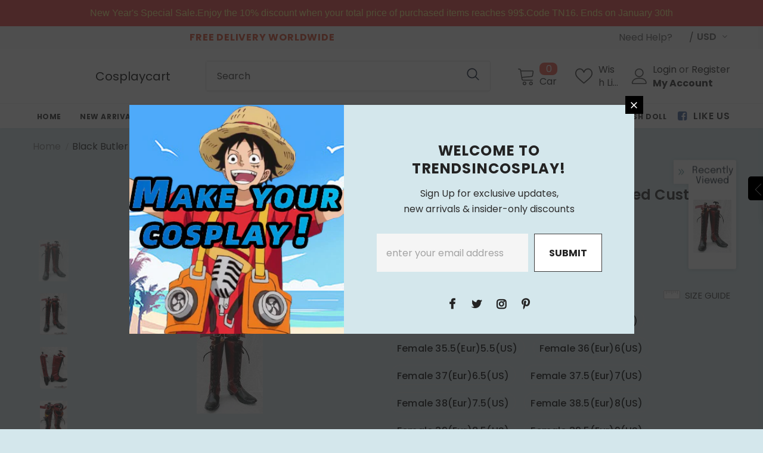

--- FILE ---
content_type: text/html; charset=utf-8
request_url: https://trendsincosplay.com/products/black-butler-ciel-cosplay-boots-red-custom-made
body_size: 77766
content:
  <!doctype html>
<!--[if lt IE 7]><html class="no-js lt-ie9 lt-ie8 lt-ie7" lang="en"> <![endif]-->
<!--[if IE 7]><html class="no-js lt-ie9 lt-ie8" lang="en"> <![endif]-->
<!--[if IE 8]><html class="no-js lt-ie9" lang="en"> <![endif]-->
<!--[if IE 9 ]><html class="ie9 no-js"> <![endif]-->
<!--[if (gt IE 9)|!(IE)]><!--> <html class="no-js"> <!--<![endif]-->
<head>

  <!-- Basic page needs ================================================== -->
  <meta charset="utf-8">
  <meta http-equiv="X-UA-Compatible" content="IE=edge,chrome=1">
	
  <!-- Title and description ================================================== -->
   
  <title>
    Black Butler Ciel Cosplay Boots Red Custom Made
    
    

     &ndash; 
    TrendsinCosplay
    
  </title>
  

  
  <meta name="description" content="Fabric: PU Color:Red Details: Black Butler Ciel Cosplay Boots Red Custom Made, Custom made in your own measurements.">
  

  <!-- Product meta ================================================== -->
  


  <meta property="og:type" content="product">
  <meta property="og:title" content="Black Butler Ciel Cosplay Boots Red Custom Made">
  
  <meta property="og:image" content="http://trendsincosplay.com/cdn/shop/products/black-butler-ciel-cosplay-boots-red-custom-made-4_7a6e274b-8932-4c9f-a02a-79967c037dae_grande.jpg?v=1571716745">
  <meta property="og:image:secure_url" content="https://trendsincosplay.com/cdn/shop/products/black-butler-ciel-cosplay-boots-red-custom-made-4_7a6e274b-8932-4c9f-a02a-79967c037dae_grande.jpg?v=1571716745">
  
  <meta property="og:image" content="http://trendsincosplay.com/cdn/shop/products/black-butler-ciel-cosplay-boots-red-custom-made-3_1ad7c21c-f416-4b80-aab1-5889d75e68ef_grande.jpg?v=1571716745">
  <meta property="og:image:secure_url" content="https://trendsincosplay.com/cdn/shop/products/black-butler-ciel-cosplay-boots-red-custom-made-3_1ad7c21c-f416-4b80-aab1-5889d75e68ef_grande.jpg?v=1571716745">
  
  <meta property="og:image" content="http://trendsincosplay.com/cdn/shop/products/black-butler-ciel-cosplay-boots-red-custom-made-2_79ec44a3-0a0a-4a4f-8b8e-b0573a363396_grande.jpg?v=1571716745">
  <meta property="og:image:secure_url" content="https://trendsincosplay.com/cdn/shop/products/black-butler-ciel-cosplay-boots-red-custom-made-2_79ec44a3-0a0a-4a4f-8b8e-b0573a363396_grande.jpg?v=1571716745">
  
  <meta property="og:price:amount" content="82.96">
  <meta property="og:price:currency" content="USD">


  <meta property="og:description" content="Fabric: PU Color:Red Details: Black Butler Ciel Cosplay Boots Red Custom Made, Custom made in your own measurements.">


  <meta property="og:url" content="https://trendsincosplay.com/products/black-butler-ciel-cosplay-boots-red-custom-made">
  <meta property="og:site_name" content="TrendsinCosplay">
  <!-- /snippets/twitter-card.liquid -->





  <meta name="twitter:card" content="product">
  <meta name="twitter:title" content="Black Butler Ciel Cosplay Boots Red Custom Made">
  <meta name="twitter:description" content="Fabric: PU
Color:Red
Details: Black Butler Ciel Cosplay Boots Red Custom Made, Custom made in your own measurements.">
  <meta name="twitter:image" content="https://trendsincosplay.com/cdn/shop/products/black-butler-ciel-cosplay-boots-red-custom-made-4_7a6e274b-8932-4c9f-a02a-79967c037dae_medium.jpg?v=1571716745">
  <meta name="twitter:image:width" content="240">
  <meta name="twitter:image:height" content="240">
  <meta name="twitter:label1" content="Price">
  <meta name="twitter:data1" content="$82.96 USD">
  
  <meta name="twitter:label2" content="Brand">
  <meta name="twitter:data2" content="NewCosplay">
  



  <!-- Helpers ================================================== -->
  <link rel="canonical" href="https://trendsincosplay.com/products/black-butler-ciel-cosplay-boots-red-custom-made">
  <link canonical-shop-url="https://trendsincosplay.com/">
  <meta name="viewport" content="width=device-width,initial-scale=1">
  <link rel="preload" href="//trendsincosplay.com/cdn/shop/t/8/assets/vendor.min.css?v=72559489221033970801658478655" as="style">
  <link rel="preload" href="//trendsincosplay.com/cdn/shop/t/8/assets/theme-styles.css?v=5219045116924015111658478714" as="style">
  <link rel="preload" href="//trendsincosplay.com/cdn/shop/t/8/assets/theme-styles-responsive.css?v=126267832746640193181658478714" as="style">
  <link rel="preload" href="//trendsincosplay.com/cdn/shop/t/8/assets/theme-settings.css?v=36305281641414178321660212134" as="style">
  <link rel="preload" href="//trendsincosplay.com/cdn/shop/t/8/assets/header-05.css?v=180687859257110468381658478653" as="style">
  <link rel="preload" href="//trendsincosplay.com/cdn/shop/t/8/assets/header-06.css?v=126606608905150543181658478653" as="style">
  <link rel="preload" href="//trendsincosplay.com/cdn/shop/t/8/assets/header-07.css?v=100353581849455261521658478654" as="style">
  <link rel="preload" href="//trendsincosplay.com/cdn/shop/t/8/assets/header-08.css?v=87906691811261097191658478654" as="style">
  <link rel="preload" href="//trendsincosplay.com/cdn/shop/t/8/assets/footer-06.css?v=132629616272968652451658478653" as="style">
  <link rel="preload" href="//trendsincosplay.com/cdn/shop/t/8/assets/footer-07.css?v=19457261069086938391658478653" as="style">
  <link rel="preload" href="//trendsincosplay.com/cdn/shop/t/8/assets/footer-08.css?v=17161311055609253561658478653" as="style">
  <link rel="preload" href="//trendsincosplay.com/cdn/shop/t/8/assets/footer-09.css?v=31723816694365087181658478653" as="style">
  <link rel="preload" href="//trendsincosplay.com/cdn/shop/t/8/assets/product-skin.css?v=86030726725359264551658478654" as="style">
  <link rel="preload" href="//trendsincosplay.com/cdn/shop/t/8/assets/layout_style_1170.css?v=175837568721092489071658478654" as="style">
  <link rel="preload" href="//trendsincosplay.com/cdn/shop/t/8/assets/layout_style_fullwidth.css?v=139908533630461757151658478654" as="style">
  <link rel="preload" href="//trendsincosplay.com/cdn/shop/t/8/assets/layout_style_flower.css?v=46301794337413993831658478654" as="style">
  <link rel="preload" href="//trendsincosplay.com/cdn/shop/t/8/assets/layout_style_suppermarket.css?v=128954938120041481171658478654" as="style">
  <link rel="preload" href="//trendsincosplay.com/cdn/shop/t/8/assets/layout_style_surfup.css?v=6333508663724808751658478654" as="style">
  <link rel="preload" href="//trendsincosplay.com/cdn/shop/t/8/assets/product-supermarket.css?v=171093545267327271411658478654" as="style">
  <link rel="preload" href="//trendsincosplay.com/cdn/shop/t/8/assets/jquery.min.js?v=56888366816115934351658478654" as="script">

  <!-- Favicon -->
  
  
  <!-- Styles -->
  <style>
    

        
        
        
        

        @font-face { font-display: swap;
  font-family: Poppins;
  font-weight: 400;
  font-style: normal;
  src: url("//trendsincosplay.com/cdn/fonts/poppins/poppins_n4.0ba78fa5af9b0e1a374041b3ceaadf0a43b41362.woff2") format("woff2"),
       url("//trendsincosplay.com/cdn/fonts/poppins/poppins_n4.214741a72ff2596839fc9760ee7a770386cf16ca.woff") format("woff");
}

        @font-face { font-display: swap;
  font-family: Poppins;
  font-weight: 500;
  font-style: normal;
  src: url("//trendsincosplay.com/cdn/fonts/poppins/poppins_n5.ad5b4b72b59a00358afc706450c864c3c8323842.woff2") format("woff2"),
       url("//trendsincosplay.com/cdn/fonts/poppins/poppins_n5.33757fdf985af2d24b32fcd84c9a09224d4b2c39.woff") format("woff");
}

        @font-face { font-display: swap;
  font-family: Poppins;
  font-weight: 600;
  font-style: normal;
  src: url("//trendsincosplay.com/cdn/fonts/poppins/poppins_n6.aa29d4918bc243723d56b59572e18228ed0786f6.woff2") format("woff2"),
       url("//trendsincosplay.com/cdn/fonts/poppins/poppins_n6.5f815d845fe073750885d5b7e619ee00e8111208.woff") format("woff");
}

        @font-face { font-display: swap;
  font-family: Poppins;
  font-weight: 700;
  font-style: normal;
  src: url("//trendsincosplay.com/cdn/fonts/poppins/poppins_n7.56758dcf284489feb014a026f3727f2f20a54626.woff2") format("woff2"),
       url("//trendsincosplay.com/cdn/fonts/poppins/poppins_n7.f34f55d9b3d3205d2cd6f64955ff4b36f0cfd8da.woff") format("woff");
}


		    

        
            
            
            
            
            
            @font-face { font-display: swap;
  font-family: Epilogue;
  font-weight: 400;
  font-style: normal;
  src: url("//trendsincosplay.com/cdn/fonts/epilogue/epilogue_n4.1f76c7520f03b0a6e3f97f1207c74feed2e1968f.woff2") format("woff2"),
       url("//trendsincosplay.com/cdn/fonts/epilogue/epilogue_n4.38049608164cf48b1e6928c13855d2ab66b3b435.woff") format("woff");
}

            @font-face { font-display: swap;
  font-family: Epilogue;
  font-weight: 500;
  font-style: normal;
  src: url("//trendsincosplay.com/cdn/fonts/epilogue/epilogue_n5.239e0cdc45f77cf953de2c67a0c8c819ada04fdc.woff2") format("woff2"),
       url("//trendsincosplay.com/cdn/fonts/epilogue/epilogue_n5.f2602acbe588f5c2117929e569a4730c6bc4a7e1.woff") format("woff");
}

            @font-face { font-display: swap;
  font-family: Epilogue;
  font-weight: 600;
  font-style: normal;
  src: url("//trendsincosplay.com/cdn/fonts/epilogue/epilogue_n6.08fec64cb98bb1d92d6fa8e2c6f6b0dbc9d17b85.woff2") format("woff2"),
       url("//trendsincosplay.com/cdn/fonts/epilogue/epilogue_n6.c4a59100c1459cdffd805ffafdeadfcb3de81168.woff") format("woff");
}

            @font-face { font-display: swap;
  font-family: Epilogue;
  font-weight: 700;
  font-style: normal;
  src: url("//trendsincosplay.com/cdn/fonts/epilogue/epilogue_n7.fb80b89fb7077e0359e6663154e9894555eca74f.woff2") format("woff2"),
       url("//trendsincosplay.com/cdn/fonts/epilogue/epilogue_n7.5f11ea669ef0a5dd6e61bb530f5591ebdca93172.woff") format("woff");
}


			      
        
    
    :root {
      --font_size: 16px;
      --font_size_minus1: 15px;
      --font_size_minus2: 14px;
      --font_size_minus3: 13px;
      --font_size_minus4: 12px;
      --font_size_plus1: 17px;
      --font_size_plus2: 18px;
      --font_size_plus3: 19px;
      --font_size_plus4: 20px;
      --font_size_plus5: 21px;
      --font_size_plus6: 22px;
      --font_size_plus7: 23px;
      --font_size_plus8: 24px;
      --font_size_plus9: 25px;
      --font_size_plus10: 26px;
      --font_size_plus11: 27px;
      --font_size_plus12: 28px;
      --font_size_plus13: 29px;
      --font_size_plus14: 30px;
      --font_size_plus15: 31px;
      --font_size_plus16: 32px;
      --font_size_plus18: 34px;
      --font_size_plus21: 37px;
      --font_size_plus22: 38px;
      --font_size_plus23: 39px;
      --font_size_plus24: 40px;
      --font_size_plus29: 45px;
      --font_size_plus33: 49px;
      --font_size_plus34: 50px;

	  --fonts_name: Poppins,sans-serif;
	  --fonts_name_2: Epilogue,sans-serif;

      /* Color */
      --body_bg: #d4e7ec;
      --body_color: #3c3c3c;
      --link_color: #0688e2;
      --link_color_hover: #232323;
      --link_color_underline: rgba(6, 136, 226, 0.3);

      /* Breadcrumb */
      --breadcrumb_color : #999999;
      --breadcrumb_text_transform : capitalize;

      /* Header and Title */
      --page_title_font_size: 20px;
      --page_title_font_size_minus4: 16px;
      --page_title_font_size_minus6: 14px;
      --page_title_font_size_plus5: 25px;
      --page_title_color: #232323;
      --page_title_text_align : left;
      --page_title_color_underline: rgba(35, 35, 35, 0.3);

      /* Product  */
      --product_name_font_size: 12px;
      --product_name_line_height: 22px;
      --product_text_transform: none;
      --product_name_font_weight: 500;
      --product_name_text_align: center;
      --product_vendor_text_transform: capitalize;
      --product_vendor_font_weight: 500;
      --product_vendor_font_size: 12px;

      --color_title_pr: #232323;
      --color_title_pr_hover: #232323;
      --color_title_pr_hover_underline: rgba(35, 35, 35, 0.3);
      --color_vendor : #232323;
      --sale_text : #ffffff;
      --bg_sale : #e95144;
      --custom_label_text : #ffffff;
      --custom_label_bg : #323232;
      --bundle_label_text : #ffffff;
      --bundle_label_bg : #232323;
      --new_label_text : #323232;
      --new_label_bg : #ffffff;
      --new_label_border : #f6f6f6;
      --sold_out_text : #ffffff;
      --bg_sold_out : #c1c1c1;
      --color_price: #232323;
      --color_price_sale: #e95144;
      --color_compare_price: #969696;
      --color_compare_product: #3c3c3c;
      
        
        --color_quick_view: rgba(255, 255, 255, 0.7);
        --bg_quick_view: rgba(0, 0, 0, 0.8);
        
      
      --border_quick_view: transparent;
      --color_wishlist: #232323;
      --bg_wishlist: #ffffff;
      --border_wishlist: transparent;
      --bg_wishlist_active: #ffe5e5;

      /* Button 1 */
      --background_1: #232323;
      --color_1 : #ffffff;
      --border_1 : #232323;

      /* Button 2 */
      --background_2: #ffffff;
      --color_2 : #232323;
      --border_2 : #232323;

      /* Button 3 */
      --background_3: #e95144;
      --color_3 : #ffffff;
      --border_3 : #e95144;

      /* Button Add To Cart */
      --color_add_to_cart : #fff;
      --border_add_to_cart : #000;
      --background_add_to_cart : #000;

      --color_add_to_cart_hover : #000;
      --border_add_to_cart_hover : #000;
      --background_add_to_cart_hover : #fff;


      /* Button */
      
        --button_font_family: Epilogue,sans-serif;
      
      --button_font_size: px;
      --button_font_weight: ;
      --button_border_radius: px;
      --button_border_width: px;
      --button_border_style: ;
      --button_text_align: ;
      --button_text_transform: ;
      --button_letter_spacing: ;
      --button_padding_top: px;
      --button_padding_bottom: px;
      --button_padding_left: px;
      --button_padding_right: px;

      

      /* Border Color */
      --border_widget_title : #e0e0e0;
      --border_color_1 : #ebebeb;
      --border_color_2: #e7e7e7;
      --border_page_title: #eaeaea;
      --border_input: #cbcbcb;
      --border_checkbox: #d0d0d0;
      --border_dropdown: #dadada;
      --border_bt_sidebar : #f6f6f6;
      --color_icon_drop: #6b6b6b;

      
          --color_ipt: #3c3c3c;
        

      
      --color_slick_arrow: #000000;
      --color_border_slick_arrow: #e5e5e5;
      --color_bg_slick_arrow: #e5e5e5;
      

      /*color Mobile*/

      --color_menu_mb: #232323;
      --color_menu_level3: #3c3c3c;

      /* Mixin ================= */
      
          --padding_btn: 20px 15px 18px !important;
          --padding_btn_bundle: 20px 15px 18px;
          --padding_btn_qv_add_to_cart: 20px 15px 18px;
          --font_size_btn: var(--font_size);
          --letter_spacing_btn: 0;
      

      
      
          --color-price-box: var(--color_compare_price);
      

      --color_review: #232323;
      --color_review_empty: #232323;

      --border-product-image: #e6e6e6;

      
      --border-radius-17: 17px;
      --border-radius-50: 50%;
      
    }
</style>
  <link href="//trendsincosplay.com/cdn/shop/t/8/assets/vendor.min.css?v=72559489221033970801658478655" rel="stylesheet" type="text/css" media="all" />
<link href="//trendsincosplay.com/cdn/shop/t/8/assets/theme-styles.css?v=5219045116924015111658478714" rel="stylesheet" type="text/css" media="all" />
<link href="//trendsincosplay.com/cdn/shop/t/8/assets/theme-styles-responsive.css?v=126267832746640193181658478714" rel="stylesheet" type="text/css" media="all" />
<link href="//trendsincosplay.com/cdn/shop/t/8/assets/theme-settings.css?v=36305281641414178321660212134" rel="stylesheet" type="text/css" media="all" />



	<link href="//trendsincosplay.com/cdn/shop/t/8/assets/layout_style_1170.css?v=175837568721092489071658478654" rel="stylesheet" type="text/css" media="all" />


































  
   <!-- Scripts -->
  <script src="//trendsincosplay.com/cdn/shop/t/8/assets/jquery.min.js?v=56888366816115934351658478654" type="text/javascript"></script>
<script src="//trendsincosplay.com/cdn/shop/t/8/assets/jquery-cookie.min.js?v=72365755745404048181658478654" type="text/javascript"></script>
<script src="//trendsincosplay.com/cdn/shop/t/8/assets/lazysizes.min.js?v=84414966064882348651658478654" type="text/javascript"></script>

<script>
  	window.lazySizesConfig = window.lazySizesConfig || {};
    lazySizesConfig.loadMode = 1;
    window.lazySizesConfig.init = false;
    lazySizes.init();
  
    window.ajax_cart = "upsell";
    window.money_format = "${{amount}}";//"${{amount}} USD";
    window.shop_currency = "USD";
    window.show_multiple_currencies = true;
    window.use_color_swatch = true;
    window.product_variant_name = true;
        window.color_swatch_style = "variant";
    window.enable_sidebar_multiple_choice = true;
    window.file_url = "//trendsincosplay.com/cdn/shop/files/?v=4373";
    window.asset_url = "";
    window.router = "";
    window.swatch_recently = "color";
    window.label_sale = "discount_sale";
    window.layout_style = "layout_style_1170";
    window.layout_home = "";
    window.product_style = "default";
    window.category_style = "default";
    window.layout_body = "default";
        
    window.inventory_text = {
        in_stock: "In stock",
        many_in_stock: "Many in stock",
        out_of_stock: "Out of stock",
        add_to_cart: "Add to cart",
        add_all_to_cart: "Add all to Cart",
        sold_out: "Sold Out",
        select_options : "Select options",
        unavailable: "Sold Out",
        view_all_collection: "View All",
        no_more_product: "No more product",
        show_options: "Show Variants",
        hide_options: "Hide Variants",
        adding : "Adding",
        thank_you : "Thank You",
        add_more : "Add More",
        cart_feedback : "Added",
        add_wishlist : "Add to Wish List",
        remove_wishlist : "Remove Wish List",
        add_wishlist_1 : "Add to wishlist",
        remove_wishlist_1 : "Remove wishlist",
        previous: "Prev",
        next: "Next",
      	pre_order : "Pre Order",
        hotStock: "Hurry up! only [inventory] left",
        view_more: "View All",
        view_less : "View Less",
        show_more: "Show More",
        show_less : "Show Less",
        days : "Days",
        hours : "Hours",
        mins : "Mins",
        secs : "Secs",

        customlabel: "Custom Label",
        newlabel: "New",
        salelabel: "Sale",
        soldoutlabel: "Sold Out",
        bundlelabel: "Bundle",

        message_compare : "You must select at least two products to compare!",
        message_iscart : "is added to your shopping cart.",

        add_compare : "Add to compare",
        remove_compare : "Remove compare",
        remove: "Remove",
        warning_quantity: "Maximum quantity",
    };
    window.multi_lang = false;
    window.collection_pagination_type = "scroll";

    window.newsletter_popup = true;
    window.hidden_newsletter = false;
    window.option_ptoduct1 = "size";
    window.option_ptoduct2 = "color";
    window.option_ptoduct3 = "option 3"

    /* Free Shipping Message */
    window.free_shipping_color1 = "#F44336";  
    window.free_shipping_color2 = "#FF9800";
    window.free_shipping_color3 = "#69c69c";
    window.free_shipping_price = 800;
    window.free_shipping_text = {
        free_shipping_message_1: "You qualify for free shipping!",
        free_shipping_message_2:"Only",
        free_shipping_message_3: "away from",
        free_shipping_message_4: "free shipping",
        free_shipping_1: "Free",
        free_shipping_2: "TBD",
    }

</script>

  <!-- Header hook for plugins ================================ -->
  <script>window.performance && window.performance.mark && window.performance.mark('shopify.content_for_header.start');</script><meta id="shopify-digital-wallet" name="shopify-digital-wallet" content="/26704674/digital_wallets/dialog">
<meta name="shopify-checkout-api-token" content="40bfd241748715111e547d48c7b07668">
<meta id="in-context-paypal-metadata" data-shop-id="26704674" data-venmo-supported="true" data-environment="production" data-locale="en_US" data-paypal-v4="true" data-currency="USD">
<link rel="alternate" type="application/json+oembed" href="https://trendsincosplay.com/products/black-butler-ciel-cosplay-boots-red-custom-made.oembed">
<script async="async" src="/checkouts/internal/preloads.js?locale=en-US"></script>
<script id="shopify-features" type="application/json">{"accessToken":"40bfd241748715111e547d48c7b07668","betas":["rich-media-storefront-analytics"],"domain":"trendsincosplay.com","predictiveSearch":true,"shopId":26704674,"locale":"en"}</script>
<script>var Shopify = Shopify || {};
Shopify.shop = "cosplaycart.myshopify.com";
Shopify.locale = "en";
Shopify.currency = {"active":"USD","rate":"1.0"};
Shopify.country = "US";
Shopify.theme = {"name":"Ella-5.1.0-sections-ready","id":134245449972,"schema_name":"Ella","schema_version":"5.1.0","theme_store_id":null,"role":"main"};
Shopify.theme.handle = "null";
Shopify.theme.style = {"id":null,"handle":null};
Shopify.cdnHost = "trendsincosplay.com/cdn";
Shopify.routes = Shopify.routes || {};
Shopify.routes.root = "/";</script>
<script type="module">!function(o){(o.Shopify=o.Shopify||{}).modules=!0}(window);</script>
<script>!function(o){function n(){var o=[];function n(){o.push(Array.prototype.slice.apply(arguments))}return n.q=o,n}var t=o.Shopify=o.Shopify||{};t.loadFeatures=n(),t.autoloadFeatures=n()}(window);</script>
<script id="shop-js-analytics" type="application/json">{"pageType":"product"}</script>
<script defer="defer" async type="module" src="//trendsincosplay.com/cdn/shopifycloud/shop-js/modules/v2/client.init-shop-cart-sync_BT-GjEfc.en.esm.js"></script>
<script defer="defer" async type="module" src="//trendsincosplay.com/cdn/shopifycloud/shop-js/modules/v2/chunk.common_D58fp_Oc.esm.js"></script>
<script defer="defer" async type="module" src="//trendsincosplay.com/cdn/shopifycloud/shop-js/modules/v2/chunk.modal_xMitdFEc.esm.js"></script>
<script type="module">
  await import("//trendsincosplay.com/cdn/shopifycloud/shop-js/modules/v2/client.init-shop-cart-sync_BT-GjEfc.en.esm.js");
await import("//trendsincosplay.com/cdn/shopifycloud/shop-js/modules/v2/chunk.common_D58fp_Oc.esm.js");
await import("//trendsincosplay.com/cdn/shopifycloud/shop-js/modules/v2/chunk.modal_xMitdFEc.esm.js");

  window.Shopify.SignInWithShop?.initShopCartSync?.({"fedCMEnabled":true,"windoidEnabled":true});

</script>
<script>(function() {
  var isLoaded = false;
  function asyncLoad() {
    if (isLoaded) return;
    isLoaded = true;
    var urls = ["\/\/d1liekpayvooaz.cloudfront.net\/apps\/customizery\/customizery.js?shop=cosplaycart.myshopify.com","https:\/\/size-guides.esc-apps-cdn.com\/1739187065-app.cosplaycart.myshopify.com.js?shop=cosplaycart.myshopify.com","https:\/\/cdn.hextom.com\/js\/quickannouncementbar.js?shop=cosplaycart.myshopify.com"];
    for (var i = 0; i < urls.length; i++) {
      var s = document.createElement('script');
      s.type = 'text/javascript';
      s.async = true;
      s.src = urls[i];
      var x = document.getElementsByTagName('script')[0];
      x.parentNode.insertBefore(s, x);
    }
  };
  if(window.attachEvent) {
    window.attachEvent('onload', asyncLoad);
  } else {
    window.addEventListener('load', asyncLoad, false);
  }
})();</script>
<script id="__st">var __st={"a":26704674,"offset":-25200,"reqid":"c50b2445-edb9-49a3-85a5-e2f9668b7811-1769291309","pageurl":"trendsincosplay.com\/products\/black-butler-ciel-cosplay-boots-red-custom-made","u":"e295bd0990b6","p":"product","rtyp":"product","rid":1468705505323};</script>
<script>window.ShopifyPaypalV4VisibilityTracking = true;</script>
<script id="captcha-bootstrap">!function(){'use strict';const t='contact',e='account',n='new_comment',o=[[t,t],['blogs',n],['comments',n],[t,'customer']],c=[[e,'customer_login'],[e,'guest_login'],[e,'recover_customer_password'],[e,'create_customer']],r=t=>t.map((([t,e])=>`form[action*='/${t}']:not([data-nocaptcha='true']) input[name='form_type'][value='${e}']`)).join(','),a=t=>()=>t?[...document.querySelectorAll(t)].map((t=>t.form)):[];function s(){const t=[...o],e=r(t);return a(e)}const i='password',u='form_key',d=['recaptcha-v3-token','g-recaptcha-response','h-captcha-response',i],f=()=>{try{return window.sessionStorage}catch{return}},m='__shopify_v',_=t=>t.elements[u];function p(t,e,n=!1){try{const o=window.sessionStorage,c=JSON.parse(o.getItem(e)),{data:r}=function(t){const{data:e,action:n}=t;return t[m]||n?{data:e,action:n}:{data:t,action:n}}(c);for(const[e,n]of Object.entries(r))t.elements[e]&&(t.elements[e].value=n);n&&o.removeItem(e)}catch(o){console.error('form repopulation failed',{error:o})}}const l='form_type',E='cptcha';function T(t){t.dataset[E]=!0}const w=window,h=w.document,L='Shopify',v='ce_forms',y='captcha';let A=!1;((t,e)=>{const n=(g='f06e6c50-85a8-45c8-87d0-21a2b65856fe',I='https://cdn.shopify.com/shopifycloud/storefront-forms-hcaptcha/ce_storefront_forms_captcha_hcaptcha.v1.5.2.iife.js',D={infoText:'Protected by hCaptcha',privacyText:'Privacy',termsText:'Terms'},(t,e,n)=>{const o=w[L][v],c=o.bindForm;if(c)return c(t,g,e,D).then(n);var r;o.q.push([[t,g,e,D],n]),r=I,A||(h.body.append(Object.assign(h.createElement('script'),{id:'captcha-provider',async:!0,src:r})),A=!0)});var g,I,D;w[L]=w[L]||{},w[L][v]=w[L][v]||{},w[L][v].q=[],w[L][y]=w[L][y]||{},w[L][y].protect=function(t,e){n(t,void 0,e),T(t)},Object.freeze(w[L][y]),function(t,e,n,w,h,L){const[v,y,A,g]=function(t,e,n){const i=e?o:[],u=t?c:[],d=[...i,...u],f=r(d),m=r(i),_=r(d.filter((([t,e])=>n.includes(e))));return[a(f),a(m),a(_),s()]}(w,h,L),I=t=>{const e=t.target;return e instanceof HTMLFormElement?e:e&&e.form},D=t=>v().includes(t);t.addEventListener('submit',(t=>{const e=I(t);if(!e)return;const n=D(e)&&!e.dataset.hcaptchaBound&&!e.dataset.recaptchaBound,o=_(e),c=g().includes(e)&&(!o||!o.value);(n||c)&&t.preventDefault(),c&&!n&&(function(t){try{if(!f())return;!function(t){const e=f();if(!e)return;const n=_(t);if(!n)return;const o=n.value;o&&e.removeItem(o)}(t);const e=Array.from(Array(32),(()=>Math.random().toString(36)[2])).join('');!function(t,e){_(t)||t.append(Object.assign(document.createElement('input'),{type:'hidden',name:u})),t.elements[u].value=e}(t,e),function(t,e){const n=f();if(!n)return;const o=[...t.querySelectorAll(`input[type='${i}']`)].map((({name:t})=>t)),c=[...d,...o],r={};for(const[a,s]of new FormData(t).entries())c.includes(a)||(r[a]=s);n.setItem(e,JSON.stringify({[m]:1,action:t.action,data:r}))}(t,e)}catch(e){console.error('failed to persist form',e)}}(e),e.submit())}));const S=(t,e)=>{t&&!t.dataset[E]&&(n(t,e.some((e=>e===t))),T(t))};for(const o of['focusin','change'])t.addEventListener(o,(t=>{const e=I(t);D(e)&&S(e,y())}));const B=e.get('form_key'),M=e.get(l),P=B&&M;t.addEventListener('DOMContentLoaded',(()=>{const t=y();if(P)for(const e of t)e.elements[l].value===M&&p(e,B);[...new Set([...A(),...v().filter((t=>'true'===t.dataset.shopifyCaptcha))])].forEach((e=>S(e,t)))}))}(h,new URLSearchParams(w.location.search),n,t,e,['guest_login'])})(!0,!0)}();</script>
<script integrity="sha256-4kQ18oKyAcykRKYeNunJcIwy7WH5gtpwJnB7kiuLZ1E=" data-source-attribution="shopify.loadfeatures" defer="defer" src="//trendsincosplay.com/cdn/shopifycloud/storefront/assets/storefront/load_feature-a0a9edcb.js" crossorigin="anonymous"></script>
<script data-source-attribution="shopify.dynamic_checkout.dynamic.init">var Shopify=Shopify||{};Shopify.PaymentButton=Shopify.PaymentButton||{isStorefrontPortableWallets:!0,init:function(){window.Shopify.PaymentButton.init=function(){};var t=document.createElement("script");t.src="https://trendsincosplay.com/cdn/shopifycloud/portable-wallets/latest/portable-wallets.en.js",t.type="module",document.head.appendChild(t)}};
</script>
<script data-source-attribution="shopify.dynamic_checkout.buyer_consent">
  function portableWalletsHideBuyerConsent(e){var t=document.getElementById("shopify-buyer-consent"),n=document.getElementById("shopify-subscription-policy-button");t&&n&&(t.classList.add("hidden"),t.setAttribute("aria-hidden","true"),n.removeEventListener("click",e))}function portableWalletsShowBuyerConsent(e){var t=document.getElementById("shopify-buyer-consent"),n=document.getElementById("shopify-subscription-policy-button");t&&n&&(t.classList.remove("hidden"),t.removeAttribute("aria-hidden"),n.addEventListener("click",e))}window.Shopify?.PaymentButton&&(window.Shopify.PaymentButton.hideBuyerConsent=portableWalletsHideBuyerConsent,window.Shopify.PaymentButton.showBuyerConsent=portableWalletsShowBuyerConsent);
</script>
<script>
  function portableWalletsCleanup(e){e&&e.src&&console.error("Failed to load portable wallets script "+e.src);var t=document.querySelectorAll("shopify-accelerated-checkout .shopify-payment-button__skeleton, shopify-accelerated-checkout-cart .wallet-cart-button__skeleton"),e=document.getElementById("shopify-buyer-consent");for(let e=0;e<t.length;e++)t[e].remove();e&&e.remove()}function portableWalletsNotLoadedAsModule(e){e instanceof ErrorEvent&&"string"==typeof e.message&&e.message.includes("import.meta")&&"string"==typeof e.filename&&e.filename.includes("portable-wallets")&&(window.removeEventListener("error",portableWalletsNotLoadedAsModule),window.Shopify.PaymentButton.failedToLoad=e,"loading"===document.readyState?document.addEventListener("DOMContentLoaded",window.Shopify.PaymentButton.init):window.Shopify.PaymentButton.init())}window.addEventListener("error",portableWalletsNotLoadedAsModule);
</script>

<script type="module" src="https://trendsincosplay.com/cdn/shopifycloud/portable-wallets/latest/portable-wallets.en.js" onError="portableWalletsCleanup(this)" crossorigin="anonymous"></script>
<script nomodule>
  document.addEventListener("DOMContentLoaded", portableWalletsCleanup);
</script>

<link id="shopify-accelerated-checkout-styles" rel="stylesheet" media="screen" href="https://trendsincosplay.com/cdn/shopifycloud/portable-wallets/latest/accelerated-checkout-backwards-compat.css" crossorigin="anonymous">
<style id="shopify-accelerated-checkout-cart">
        #shopify-buyer-consent {
  margin-top: 1em;
  display: inline-block;
  width: 100%;
}

#shopify-buyer-consent.hidden {
  display: none;
}

#shopify-subscription-policy-button {
  background: none;
  border: none;
  padding: 0;
  text-decoration: underline;
  font-size: inherit;
  cursor: pointer;
}

#shopify-subscription-policy-button::before {
  box-shadow: none;
}

      </style>

<script>window.performance && window.performance.mark && window.performance.mark('shopify.content_for_header.end');</script>

  <!--[if lt IE 9]>
  <script src="//html5shiv.googlecode.com/svn/trunk/html5.js" type="text/javascript"></script>
  <![endif]-->

  
  
  

  <script>

    Shopify.productOptionsMap = {};
    Shopify.quickViewOptionsMap = {};

    Shopify.updateOptionsInSelector = function(selectorIndex, wrapperSlt) {
        Shopify.optionsMap = wrapperSlt === '.product' ? Shopify.productOptionsMap : Shopify.quickViewOptionsMap;

        switch (selectorIndex) {
            case 0:
                var key = 'root';
                var selector = $(wrapperSlt + ' .single-option-selector:eq(0)');
                break;
            case 1:
                var key = $(wrapperSlt + ' .single-option-selector:eq(0)').val();
                var selector = $(wrapperSlt + ' .single-option-selector:eq(1)');
                break;
            case 2:
                var key = $(wrapperSlt + ' .single-option-selector:eq(0)').val();
                key += ' / ' + $(wrapperSlt + ' .single-option-selector:eq(1)').val();
                var selector = $(wrapperSlt + ' .single-option-selector:eq(2)');
        }

        var initialValue = selector.val();
        selector.empty();

        var availableOptions = Shopify.optionsMap[key];

        if (availableOptions && availableOptions.length) {
            for (var i = 0; i < availableOptions.length; i++) {
                var option = availableOptions[i].replace('-sold-out','');
                var newOption = $('<option></option>').val(option).html(option);

                selector.append(newOption);
            }

            $(wrapperSlt + ' .swatch[data-option-index="' + selectorIndex + '"] .swatch-element').each(function() {
                // debugger;
                if ($.inArray($(this).attr('data-value'), availableOptions) !== -1) {
                    $(this).addClass('available').removeClass('soldout').find(':radio').prop('disabled',false).prop('checked',true);
                }
                else {
                    if ($.inArray($(this).attr('data-value') + '-sold-out', availableOptions) !== -1) {
                        $(this).addClass('available').addClass('soldout').find(':radio').prop('disabled',false).prop('checked',true);
                    } else {
                        $(this).removeClass('available').addClass('soldout').find(':radio').prop('disabled',true).prop('checked',false);
                    }
                    
                }
            });

            if ($.inArray(initialValue, availableOptions) !== -1) {
                selector.val(initialValue);
            }

            selector.trigger('change');
        };
    };

    Shopify.linkOptionSelectors = function(product, wrapperSlt, check) {
        // Building our mapping object.
        Shopify.optionsMap = wrapperSlt === '.product' ? Shopify.productOptionsMap : Shopify.quickViewOptionsMap;
        var arr_1= [],
            arr_2= [],
            arr_3= [];

        Shopify.optionsMap['root'] == [];
        for (var i = 0; i < product.variants.length; i++) {
            var variant = product.variants[i];
            if (variant) {
                var key1 = variant.option1;
                var key2 = variant.option1 + ' / ' + variant.option2;
                Shopify.optionsMap[key1] = [];
                Shopify.optionsMap[key2] = [];
            }
        }
        for (var i = 0; i < product.variants.length; i++) {
            var variant = product.variants[i];
            if (variant) {
                if (window.use_color_swatch) {
                    if (variant.available) {
                        // Gathering values for the 1st drop-down.
                        Shopify.optionsMap['root'] = Shopify.optionsMap['root'] || [];

                        // if ($.inArray(variant.option1 + '-sold-out', Shopify.optionsMap['root']) !== -1) {
                        //     Shopify.optionsMap['root'].pop();
                        // } 

                        arr_1.push(variant.option1);
                        arr_1 = $.unique(arr_1);

                        Shopify.optionsMap['root'].push(variant.option1);

                        Shopify.optionsMap['root'] = Shopify.uniq(Shopify.optionsMap['root']);

                        // Gathering values for the 2nd drop-down.
                        if (product.options.length > 1) {
                        var key = variant.option1;
                            Shopify.optionsMap[key] = Shopify.optionsMap[key] || [];
                            // if ($.inArray(variant.option2 + '-sold-out', Shopify.optionsMap[key]) !== -1) {
                            //     Shopify.optionsMap[key].pop();
                            // } 
                            Shopify.optionsMap[key].push(variant.option2);
                            if ($.inArray(variant.option2, arr_2) === -1) {
                                arr_2.push(variant.option2);
                                arr_2 = $.unique(arr_2);
                            }
                            Shopify.optionsMap[key] = Shopify.uniq(Shopify.optionsMap[key]);
                        }

                        // Gathering values for the 3rd drop-down.
                        if (product.options.length === 3) {
                            var key = variant.option1 + ' / ' + variant.option2;
                            Shopify.optionsMap[key] = Shopify.optionsMap[key] || [];
                            Shopify.optionsMap[key].push(variant.option3);

                            if ($.inArray(variant.option3, arr_3) === -1) {
                                arr_3.push(variant.option3);
                                arr_3 = $.unique(arr_3);
                            }
                            
                            Shopify.optionsMap[key] = Shopify.uniq(Shopify.optionsMap[key]);
                        }
                    } else {
                        // Gathering values for the 1st drop-down.
                        Shopify.optionsMap['root'] = Shopify.optionsMap['root'] || [];
                        if ($.inArray(variant.option1, arr_1) === -1) {
                            Shopify.optionsMap['root'].push(variant.option1 + '-sold-out');
                        }
                        
                        Shopify.optionsMap['root'] = Shopify.uniq(Shopify.optionsMap['root']);

                        // Gathering values for the 2nd drop-down.
                        if (product.options.length > 1) {
                            var key = variant.option1;
                            Shopify.optionsMap[key] = Shopify.optionsMap[key] || [];
                            // Shopify.optionsMap[key].push(variant.option2);

                            // if ($.inArray(variant.option2, arr_2) === -1) {
                                Shopify.optionsMap[key].push(variant.option2 + '-sold-out');
                            // }
                            
                            Shopify.optionsMap[key] = Shopify.uniq(Shopify.optionsMap[key]);
                        }

                        // Gathering values for the 3rd drop-down.
                        if (product.options.length === 3) {
                            var key = variant.option1 + ' / ' + variant.option2;
                            Shopify.optionsMap[key] = Shopify.optionsMap[key] || [];
//                             if ($.inArray(variant.option3, arr_3) === -1) {
                                Shopify.optionsMap[key].push(variant.option3 + '-sold-out');
//                             }
                            Shopify.optionsMap[key] = Shopify.uniq(Shopify.optionsMap[key]);
                        }

                    }
                } else {
                    // Gathering values for the 1st drop-down.
                    if (check) {
                        if (variant.available) {
                            Shopify.optionsMap['root'] = Shopify.optionsMap['root'] || [];
                            Shopify.optionsMap['root'].push(variant.option1);
                            Shopify.optionsMap['root'] = Shopify.uniq(Shopify.optionsMap['root']);

                            // Gathering values for the 2nd drop-down.
                            if (product.options.length > 1) {
                            var key = variant.option1;
                                Shopify.optionsMap[key] = Shopify.optionsMap[key] || [];
                                Shopify.optionsMap[key].push(variant.option2);
                                Shopify.optionsMap[key] = Shopify.uniq(Shopify.optionsMap[key]);
                            }

                            // Gathering values for the 3rd drop-down.
                            if (product.options.length === 3) {
                                var key = variant.option1 + ' / ' + variant.option2;
                                Shopify.optionsMap[key] = Shopify.optionsMap[key] || [];
                                Shopify.optionsMap[key].push(variant.option3);
                                Shopify.optionsMap[key] = Shopify.uniq(Shopify.optionsMap[key]);
                            }
                        }
                    } else {
                        Shopify.optionsMap['root'] = Shopify.optionsMap['root'] || [];

                        Shopify.optionsMap['root'].push(variant.option1);
                        Shopify.optionsMap['root'] = Shopify.uniq(Shopify.optionsMap['root']);

                        // Gathering values for the 2nd drop-down.
                        if (product.options.length > 1) {
                        var key = variant.option1;
                            Shopify.optionsMap[key] = Shopify.optionsMap[key] || [];
                            Shopify.optionsMap[key].push(variant.option2);
                            Shopify.optionsMap[key] = Shopify.uniq(Shopify.optionsMap[key]);
                        }

                        // Gathering values for the 3rd drop-down.
                        if (product.options.length === 3) {
                            var key = variant.option1 + ' / ' + variant.option2;
                            Shopify.optionsMap[key] = Shopify.optionsMap[key] || [];
                            Shopify.optionsMap[key].push(variant.option3);
                            Shopify.optionsMap[key] = Shopify.uniq(Shopify.optionsMap[key]);
                        }
                    }
                    
                }
            }
        };

        // Update options right away.
        Shopify.updateOptionsInSelector(0, wrapperSlt);

        if (product.options.length > 1) Shopify.updateOptionsInSelector(1, wrapperSlt);
        if (product.options.length === 3) Shopify.updateOptionsInSelector(2, wrapperSlt);

        // When there is an update in the first dropdown.
        $(wrapperSlt + " .single-option-selector:eq(0)").change(function() {
            Shopify.updateOptionsInSelector(1, wrapperSlt);
            if (product.options.length === 3) Shopify.updateOptionsInSelector(2, wrapperSlt);
            return true;
        });

        // When there is an update in the second dropdown.
        $(wrapperSlt + " .single-option-selector:eq(1)").change(function() {
            if (product.options.length === 3) Shopify.updateOptionsInSelector(2, wrapperSlt);
            return true;
        });
    };
</script>
  
  <script nomodule src="https://unpkg.com/@google/model-viewer/dist/model-viewer-legacy.js"></script>
  


                      <script src="//trendsincosplay.com/cdn/shop/t/8/assets/bss-file-configdata.js?v=29942702098990910421694081882" type="text/javascript"></script> <script src="//trendsincosplay.com/cdn/shop/t/8/assets/bss-file-configdata-banner.js?v=151034973688681356691694077957" type="text/javascript"></script> <script src="//trendsincosplay.com/cdn/shop/t/8/assets/bss-file-configdata-popup.js?v=173992696638277510541694077957" type="text/javascript"></script><script>
                if (typeof BSS_PL == 'undefined') {
                    var BSS_PL = {};
                }
                var bssPlApiServer = "https://product-labels-pro.bsscommerce.com";
                BSS_PL.customerTags = 'null';
                BSS_PL.customerId = 'null';
                BSS_PL.configData = configDatas;
                BSS_PL.configDataBanner = configDataBanners ? configDataBanners : [];
                BSS_PL.configDataPopup = configDataPopups ? configDataPopups : [];
                BSS_PL.storeId = 37785;
                BSS_PL.currentPlan = "ten_usd";
                BSS_PL.storeIdCustomOld = "10678";
                BSS_PL.storeIdOldWIthPriority = "12200";
                BSS_PL.apiServerProduction = "https://product-labels-pro.bsscommerce.com";
                
                BSS_PL.integration = {"laiReview":{"status":0,"config":[]}}
                </script>
            <style>
.homepage-slideshow .slick-slide .bss_pl_img {
    visibility: hidden !important;
}
</style>
                        <!-- BEGIN app block: shopify://apps/ta-labels-badges/blocks/bss-pl-config-data/91bfe765-b604-49a1-805e-3599fa600b24 --><script
    id='bss-pl-config-data'
>
	let TAE_StoreId = "37785";
	if (typeof BSS_PL == 'undefined' || TAE_StoreId !== "") {
  		var BSS_PL = {};
		BSS_PL.storeId = 37785;
		BSS_PL.currentPlan = "ten_usd";
		BSS_PL.apiServerProduction = "https://product-labels-pro.bsscommerce.com";
		BSS_PL.publicAccessToken = "c8106c5f0f0fd4591df76b6e79d219c3";
		BSS_PL.customerTags = "null";
		BSS_PL.customerId = "null";
		BSS_PL.storeIdCustomOld = 10678;
		BSS_PL.storeIdOldWIthPriority = 12200;
		BSS_PL.storeIdOptimizeAppendLabel = 59637
		BSS_PL.optimizeCodeIds = null; 
		BSS_PL.extendedFeatureIds = null;
		BSS_PL.integration = {"laiReview":{"status":0,"config":[]}};
		BSS_PL.settingsData  = {};
		BSS_PL.configProductMetafields = [];
		BSS_PL.configVariantMetafields = [];
		
		BSS_PL.configData = [].concat({"id":90666,"name":"For Halloween 2023","priority":0,"enable_priority":0,"enable":1,"pages":"1,2,3,4,7","related_product_tag":null,"first_image_tags":null,"img_url":"","public_img_url":"","position":0,"apply":0,"product_type":2,"exclude_products":6,"collection_image_type":0,"product":"","variant":"","collection":"","exclude_product_ids":"","collection_image":"","inventory":0,"tags":"","excludeTags":"","vendors":"","from_price":null,"to_price":null,"domain_id":37785,"locations":"","enable_allowed_countries":0,"locales":"","enable_allowed_locales":0,"enable_visibility_date":0,"from_date":null,"to_date":null,"enable_discount_range":0,"discount_type":1,"discount_from":null,"discount_to":null,"label_text":"Hello!","label_text_color":"#ffffff","label_text_background_color":{"type":"hex","value":"#ff7f50ff"},"label_text_font_size":12,"label_text_no_image":1,"label_text_in_stock":"In Stock","label_text_out_stock":"Sold out","label_shadow":{"blur":"0","h_offset":0,"v_offset":0},"label_opacity":100,"topBottom_padding":4,"border_radius":"0px 0px 0px 0px","border_style":null,"border_size":null,"border_color":null,"label_shadow_color":"#808080","label_text_style":0,"label_text_font_family":null,"label_text_font_url":null,"label_preview_image":"/static/adminhtml/images/sample.jpg","label_text_enable":0,"customer_tags":"","exclude_customer_tags":"","customer_type":"allcustomers","exclude_customers":"all_customer_tags","label_on_image":"2","label_type":2,"badge_type":0,"custom_selector":null,"margin_top":0,"margin_bottom":0,"mobile_height_label":30,"mobile_width_label":30,"mobile_font_size_label":12,"emoji":null,"emoji_position":null,"transparent_background":null,"custom_page":null,"check_custom_page":false,"include_custom_page":null,"check_include_custom_page":false,"margin_left":0,"instock":null,"price_range_from":null,"price_range_to":null,"enable_price_range":0,"enable_product_publish":0,"selected_product":null,"product_publish_from":null,"product_publish_to":null,"enable_countdown_timer":0,"option_format_countdown":0,"countdown_time":null,"option_end_countdown":null,"start_day_countdown":null,"countdown_type":1,"countdown_daily_from_time":null,"countdown_daily_to_time":null,"countdown_interval_start_time":null,"countdown_interval_length":null,"countdown_interval_break_length":null,"public_url_s3":"","enable_visibility_period":0,"visibility_period":1,"createdAt":"2023-09-07T10:17:56.000Z","customer_ids":"","exclude_customer_ids":"","angle":0,"toolTipText":"","label_shape":"rectangle","label_shape_type":1,"mobile_fixed_percent_label":"percentage","desktop_width_label":30,"desktop_height_label":30,"desktop_fixed_percent_label":"percentage","mobile_position":0,"desktop_label_unlimited_top":33,"desktop_label_unlimited_left":33,"mobile_label_unlimited_top":33,"mobile_label_unlimited_left":33,"mobile_margin_top":0,"mobile_margin_left":0,"mobile_config_label_enable":null,"mobile_default_config":0,"mobile_margin_bottom":0,"enable_fixed_time":0,"fixed_time":null,"statusLabelHoverText":0,"labelHoverTextLink":"","labelAltText":"","statusLabelAltText":0,"enable_badge_stock":0,"badge_stock_style":1,"badge_stock_config":null,"enable_multi_badge":0,"animation_type":0,"animation_duration":2,"animation_repeat_option":0,"animation_repeat":0,"desktop_show_badges":1,"mobile_show_badges":1,"desktop_show_labels":1,"mobile_show_labels":1,"label_text_unlimited_stock":"Unlimited Stock","img_plan_id":0,"label_badge_type":null,"deletedAt":null,"desktop_lock_aspect_ratio":false,"mobile_lock_aspect_ratio":false,"img_aspect_ratio":null,"preview_board_width":null,"preview_board_height":null,"set_size_on_mobile":true,"set_position_on_mobile":true,"set_margin_on_mobile":true,"from_stock":0,"to_stock":0,"condition_product_title":"{\"enable\":false,\"type\":1,\"content\":\"\"}","conditions_apply_type":"{}","public_font_url":null,"font_size_ratio":null,"group_ids":null,"metafields":null,"no_ratio_height":false,"updatedAt":"2023-09-07T10:17:56.000Z","multipleBadge":null,"translations":[],"label_id":90666,"label_text_id":90666,"bg_style":"solid"},);

		
		BSS_PL.configDataBanner = [].concat();

		
		BSS_PL.configDataPopup = [].concat();

		
		BSS_PL.configDataLabelGroup = [].concat();
		
		
		BSS_PL.collectionID = ``;
		BSS_PL.collectionHandle = ``;
		BSS_PL.collectionTitle = ``;

		
		BSS_PL.conditionConfigData = [].concat();
	}
</script>




<style>
    
    

</style>

<script>
    function bssLoadScripts(src, callback, isDefer = false) {
        const scriptTag = document.createElement('script');
        document.head.appendChild(scriptTag);
        scriptTag.src = src;
        if (isDefer) {
            scriptTag.defer = true;
        } else {
            scriptTag.async = true;
        }
        if (callback) {
            scriptTag.addEventListener('load', function () {
                callback();
            });
        }
    }
    const scriptUrls = [
        "https://cdn.shopify.com/extensions/019be8bb-88c4-73a4-949e-2dc4fcfa6131/product-label-560/assets/bss-pl-init-helper.js",
        "https://cdn.shopify.com/extensions/019be8bb-88c4-73a4-949e-2dc4fcfa6131/product-label-560/assets/bss-pl-init-config-run-scripts.js",
    ];
    Promise.all(scriptUrls.map((script) => new Promise((resolve) => bssLoadScripts(script, resolve)))).then((res) => {
        console.log('BSS scripts loaded');
        window.bssScriptsLoaded = true;
    });

	function bssInitScripts() {
		if (BSS_PL.configData.length) {
			const enabledFeature = [
				{ type: 1, script: "https://cdn.shopify.com/extensions/019be8bb-88c4-73a4-949e-2dc4fcfa6131/product-label-560/assets/bss-pl-init-for-label.js" },
				{ type: 2, badge: [0, 7, 8], script: "https://cdn.shopify.com/extensions/019be8bb-88c4-73a4-949e-2dc4fcfa6131/product-label-560/assets/bss-pl-init-for-badge-product-name.js" },
				{ type: 2, badge: [1, 11], script: "https://cdn.shopify.com/extensions/019be8bb-88c4-73a4-949e-2dc4fcfa6131/product-label-560/assets/bss-pl-init-for-badge-product-image.js" },
				{ type: 2, badge: 2, script: "https://cdn.shopify.com/extensions/019be8bb-88c4-73a4-949e-2dc4fcfa6131/product-label-560/assets/bss-pl-init-for-badge-custom-selector.js" },
				{ type: 2, badge: [3, 9, 10], script: "https://cdn.shopify.com/extensions/019be8bb-88c4-73a4-949e-2dc4fcfa6131/product-label-560/assets/bss-pl-init-for-badge-price.js" },
				{ type: 2, badge: 4, script: "https://cdn.shopify.com/extensions/019be8bb-88c4-73a4-949e-2dc4fcfa6131/product-label-560/assets/bss-pl-init-for-badge-add-to-cart-btn.js" },
				{ type: 2, badge: 5, script: "https://cdn.shopify.com/extensions/019be8bb-88c4-73a4-949e-2dc4fcfa6131/product-label-560/assets/bss-pl-init-for-badge-quantity-box.js" },
				{ type: 2, badge: 6, script: "https://cdn.shopify.com/extensions/019be8bb-88c4-73a4-949e-2dc4fcfa6131/product-label-560/assets/bss-pl-init-for-badge-buy-it-now-btn.js" }
			]
				.filter(({ type, badge }) => BSS_PL.configData.some(item => item.label_type === type && (badge === undefined || (Array.isArray(badge) ? badge.includes(item.badge_type) : item.badge_type === badge))) || (type === 1 && BSS_PL.configDataLabelGroup && BSS_PL.configDataLabelGroup.length))
				.map(({ script }) => script);
				
            enabledFeature.forEach((src) => bssLoadScripts(src));

            if (enabledFeature.length) {
                const src = "https://cdn.shopify.com/extensions/019be8bb-88c4-73a4-949e-2dc4fcfa6131/product-label-560/assets/bss-product-label-js.js";
                bssLoadScripts(src);
            }
        }

        if (BSS_PL.configDataBanner && BSS_PL.configDataBanner.length) {
            const src = "https://cdn.shopify.com/extensions/019be8bb-88c4-73a4-949e-2dc4fcfa6131/product-label-560/assets/bss-product-label-banner.js";
            bssLoadScripts(src);
        }

        if (BSS_PL.configDataPopup && BSS_PL.configDataPopup.length) {
            const src = "https://cdn.shopify.com/extensions/019be8bb-88c4-73a4-949e-2dc4fcfa6131/product-label-560/assets/bss-product-label-popup.js";
            bssLoadScripts(src);
        }

        if (window.location.search.includes('bss-pl-custom-selector')) {
            const src = "https://cdn.shopify.com/extensions/019be8bb-88c4-73a4-949e-2dc4fcfa6131/product-label-560/assets/bss-product-label-custom-position.js";
            bssLoadScripts(src, null, true);
        }
    }
    bssInitScripts();
</script>


<!-- END app block --><link href="https://cdn.shopify.com/extensions/019be8bb-88c4-73a4-949e-2dc4fcfa6131/product-label-560/assets/bss-pl-style.min.css" rel="stylesheet" type="text/css" media="all">
<script src="https://cdn.shopify.com/extensions/2088f30a-5e0b-4eae-853a-a5babf8f1c9c/ultimate-scarcity-pro-8/assets/cartTimer.js" type="text/javascript" defer="defer"></script>
<link href="https://cdn.shopify.com/extensions/2088f30a-5e0b-4eae-853a-a5babf8f1c9c/ultimate-scarcity-pro-8/assets/sptimer.css" rel="stylesheet" type="text/css" media="all">
<link href="https://monorail-edge.shopifysvc.com" rel="dns-prefetch">
<script>(function(){if ("sendBeacon" in navigator && "performance" in window) {try {var session_token_from_headers = performance.getEntriesByType('navigation')[0].serverTiming.find(x => x.name == '_s').description;} catch {var session_token_from_headers = undefined;}var session_cookie_matches = document.cookie.match(/_shopify_s=([^;]*)/);var session_token_from_cookie = session_cookie_matches && session_cookie_matches.length === 2 ? session_cookie_matches[1] : "";var session_token = session_token_from_headers || session_token_from_cookie || "";function handle_abandonment_event(e) {var entries = performance.getEntries().filter(function(entry) {return /monorail-edge.shopifysvc.com/.test(entry.name);});if (!window.abandonment_tracked && entries.length === 0) {window.abandonment_tracked = true;var currentMs = Date.now();var navigation_start = performance.timing.navigationStart;var payload = {shop_id: 26704674,url: window.location.href,navigation_start,duration: currentMs - navigation_start,session_token,page_type: "product"};window.navigator.sendBeacon("https://monorail-edge.shopifysvc.com/v1/produce", JSON.stringify({schema_id: "online_store_buyer_site_abandonment/1.1",payload: payload,metadata: {event_created_at_ms: currentMs,event_sent_at_ms: currentMs}}));}}window.addEventListener('pagehide', handle_abandonment_event);}}());</script>
<script id="web-pixels-manager-setup">(function e(e,d,r,n,o){if(void 0===o&&(o={}),!Boolean(null===(a=null===(i=window.Shopify)||void 0===i?void 0:i.analytics)||void 0===a?void 0:a.replayQueue)){var i,a;window.Shopify=window.Shopify||{};var t=window.Shopify;t.analytics=t.analytics||{};var s=t.analytics;s.replayQueue=[],s.publish=function(e,d,r){return s.replayQueue.push([e,d,r]),!0};try{self.performance.mark("wpm:start")}catch(e){}var l=function(){var e={modern:/Edge?\/(1{2}[4-9]|1[2-9]\d|[2-9]\d{2}|\d{4,})\.\d+(\.\d+|)|Firefox\/(1{2}[4-9]|1[2-9]\d|[2-9]\d{2}|\d{4,})\.\d+(\.\d+|)|Chrom(ium|e)\/(9{2}|\d{3,})\.\d+(\.\d+|)|(Maci|X1{2}).+ Version\/(15\.\d+|(1[6-9]|[2-9]\d|\d{3,})\.\d+)([,.]\d+|)( \(\w+\)|)( Mobile\/\w+|) Safari\/|Chrome.+OPR\/(9{2}|\d{3,})\.\d+\.\d+|(CPU[ +]OS|iPhone[ +]OS|CPU[ +]iPhone|CPU IPhone OS|CPU iPad OS)[ +]+(15[._]\d+|(1[6-9]|[2-9]\d|\d{3,})[._]\d+)([._]\d+|)|Android:?[ /-](13[3-9]|1[4-9]\d|[2-9]\d{2}|\d{4,})(\.\d+|)(\.\d+|)|Android.+Firefox\/(13[5-9]|1[4-9]\d|[2-9]\d{2}|\d{4,})\.\d+(\.\d+|)|Android.+Chrom(ium|e)\/(13[3-9]|1[4-9]\d|[2-9]\d{2}|\d{4,})\.\d+(\.\d+|)|SamsungBrowser\/([2-9]\d|\d{3,})\.\d+/,legacy:/Edge?\/(1[6-9]|[2-9]\d|\d{3,})\.\d+(\.\d+|)|Firefox\/(5[4-9]|[6-9]\d|\d{3,})\.\d+(\.\d+|)|Chrom(ium|e)\/(5[1-9]|[6-9]\d|\d{3,})\.\d+(\.\d+|)([\d.]+$|.*Safari\/(?![\d.]+ Edge\/[\d.]+$))|(Maci|X1{2}).+ Version\/(10\.\d+|(1[1-9]|[2-9]\d|\d{3,})\.\d+)([,.]\d+|)( \(\w+\)|)( Mobile\/\w+|) Safari\/|Chrome.+OPR\/(3[89]|[4-9]\d|\d{3,})\.\d+\.\d+|(CPU[ +]OS|iPhone[ +]OS|CPU[ +]iPhone|CPU IPhone OS|CPU iPad OS)[ +]+(10[._]\d+|(1[1-9]|[2-9]\d|\d{3,})[._]\d+)([._]\d+|)|Android:?[ /-](13[3-9]|1[4-9]\d|[2-9]\d{2}|\d{4,})(\.\d+|)(\.\d+|)|Mobile Safari.+OPR\/([89]\d|\d{3,})\.\d+\.\d+|Android.+Firefox\/(13[5-9]|1[4-9]\d|[2-9]\d{2}|\d{4,})\.\d+(\.\d+|)|Android.+Chrom(ium|e)\/(13[3-9]|1[4-9]\d|[2-9]\d{2}|\d{4,})\.\d+(\.\d+|)|Android.+(UC? ?Browser|UCWEB|U3)[ /]?(15\.([5-9]|\d{2,})|(1[6-9]|[2-9]\d|\d{3,})\.\d+)\.\d+|SamsungBrowser\/(5\.\d+|([6-9]|\d{2,})\.\d+)|Android.+MQ{2}Browser\/(14(\.(9|\d{2,})|)|(1[5-9]|[2-9]\d|\d{3,})(\.\d+|))(\.\d+|)|K[Aa][Ii]OS\/(3\.\d+|([4-9]|\d{2,})\.\d+)(\.\d+|)/},d=e.modern,r=e.legacy,n=navigator.userAgent;return n.match(d)?"modern":n.match(r)?"legacy":"unknown"}(),u="modern"===l?"modern":"legacy",c=(null!=n?n:{modern:"",legacy:""})[u],f=function(e){return[e.baseUrl,"/wpm","/b",e.hashVersion,"modern"===e.buildTarget?"m":"l",".js"].join("")}({baseUrl:d,hashVersion:r,buildTarget:u}),m=function(e){var d=e.version,r=e.bundleTarget,n=e.surface,o=e.pageUrl,i=e.monorailEndpoint;return{emit:function(e){var a=e.status,t=e.errorMsg,s=(new Date).getTime(),l=JSON.stringify({metadata:{event_sent_at_ms:s},events:[{schema_id:"web_pixels_manager_load/3.1",payload:{version:d,bundle_target:r,page_url:o,status:a,surface:n,error_msg:t},metadata:{event_created_at_ms:s}}]});if(!i)return console&&console.warn&&console.warn("[Web Pixels Manager] No Monorail endpoint provided, skipping logging."),!1;try{return self.navigator.sendBeacon.bind(self.navigator)(i,l)}catch(e){}var u=new XMLHttpRequest;try{return u.open("POST",i,!0),u.setRequestHeader("Content-Type","text/plain"),u.send(l),!0}catch(e){return console&&console.warn&&console.warn("[Web Pixels Manager] Got an unhandled error while logging to Monorail."),!1}}}}({version:r,bundleTarget:l,surface:e.surface,pageUrl:self.location.href,monorailEndpoint:e.monorailEndpoint});try{o.browserTarget=l,function(e){var d=e.src,r=e.async,n=void 0===r||r,o=e.onload,i=e.onerror,a=e.sri,t=e.scriptDataAttributes,s=void 0===t?{}:t,l=document.createElement("script"),u=document.querySelector("head"),c=document.querySelector("body");if(l.async=n,l.src=d,a&&(l.integrity=a,l.crossOrigin="anonymous"),s)for(var f in s)if(Object.prototype.hasOwnProperty.call(s,f))try{l.dataset[f]=s[f]}catch(e){}if(o&&l.addEventListener("load",o),i&&l.addEventListener("error",i),u)u.appendChild(l);else{if(!c)throw new Error("Did not find a head or body element to append the script");c.appendChild(l)}}({src:f,async:!0,onload:function(){if(!function(){var e,d;return Boolean(null===(d=null===(e=window.Shopify)||void 0===e?void 0:e.analytics)||void 0===d?void 0:d.initialized)}()){var d=window.webPixelsManager.init(e)||void 0;if(d){var r=window.Shopify.analytics;r.replayQueue.forEach((function(e){var r=e[0],n=e[1],o=e[2];d.publishCustomEvent(r,n,o)})),r.replayQueue=[],r.publish=d.publishCustomEvent,r.visitor=d.visitor,r.initialized=!0}}},onerror:function(){return m.emit({status:"failed",errorMsg:"".concat(f," has failed to load")})},sri:function(e){var d=/^sha384-[A-Za-z0-9+/=]+$/;return"string"==typeof e&&d.test(e)}(c)?c:"",scriptDataAttributes:o}),m.emit({status:"loading"})}catch(e){m.emit({status:"failed",errorMsg:(null==e?void 0:e.message)||"Unknown error"})}}})({shopId: 26704674,storefrontBaseUrl: "https://trendsincosplay.com",extensionsBaseUrl: "https://extensions.shopifycdn.com/cdn/shopifycloud/web-pixels-manager",monorailEndpoint: "https://monorail-edge.shopifysvc.com/unstable/produce_batch",surface: "storefront-renderer",enabledBetaFlags: ["2dca8a86"],webPixelsConfigList: [{"id":"64159988","eventPayloadVersion":"v1","runtimeContext":"LAX","scriptVersion":"1","type":"CUSTOM","privacyPurposes":["ANALYTICS"],"name":"Google Analytics tag (migrated)"},{"id":"shopify-app-pixel","configuration":"{}","eventPayloadVersion":"v1","runtimeContext":"STRICT","scriptVersion":"0450","apiClientId":"shopify-pixel","type":"APP","privacyPurposes":["ANALYTICS","MARKETING"]},{"id":"shopify-custom-pixel","eventPayloadVersion":"v1","runtimeContext":"LAX","scriptVersion":"0450","apiClientId":"shopify-pixel","type":"CUSTOM","privacyPurposes":["ANALYTICS","MARKETING"]}],isMerchantRequest: false,initData: {"shop":{"name":"TrendsinCosplay","paymentSettings":{"currencyCode":"USD"},"myshopifyDomain":"cosplaycart.myshopify.com","countryCode":"US","storefrontUrl":"https:\/\/trendsincosplay.com"},"customer":null,"cart":null,"checkout":null,"productVariants":[{"price":{"amount":82.96,"currencyCode":"USD"},"product":{"title":"Black Butler Ciel Cosplay Boots Red Custom Made","vendor":"NewCosplay","id":"1468705505323","untranslatedTitle":"Black Butler Ciel Cosplay Boots Red Custom Made","url":"\/products\/black-butler-ciel-cosplay-boots-red-custom-made","type":"Costumes"},"id":"13649993072683","image":{"src":"\/\/trendsincosplay.com\/cdn\/shop\/products\/black-butler-ciel-cosplay-boots-red-custom-made-4_7a6e274b-8932-4c9f-a02a-79967c037dae.jpg?v=1571716745"},"sku":"400286","title":"Female 34(Eur)4.5(US)","untranslatedTitle":"Female 34(Eur)4.5(US)"},{"price":{"amount":82.96,"currencyCode":"USD"},"product":{"title":"Black Butler Ciel Cosplay Boots Red Custom Made","vendor":"NewCosplay","id":"1468705505323","untranslatedTitle":"Black Butler Ciel Cosplay Boots Red Custom Made","url":"\/products\/black-butler-ciel-cosplay-boots-red-custom-made","type":"Costumes"},"id":"13649993138219","image":{"src":"\/\/trendsincosplay.com\/cdn\/shop\/products\/black-butler-ciel-cosplay-boots-red-custom-made-4_7a6e274b-8932-4c9f-a02a-79967c037dae.jpg?v=1571716745"},"sku":"400286-Female 35(Eur)5(US)","title":"Female 35(Eur)5(US)","untranslatedTitle":"Female 35(Eur)5(US)"},{"price":{"amount":82.96,"currencyCode":"USD"},"product":{"title":"Black Butler Ciel Cosplay Boots Red Custom Made","vendor":"NewCosplay","id":"1468705505323","untranslatedTitle":"Black Butler Ciel Cosplay Boots Red Custom Made","url":"\/products\/black-butler-ciel-cosplay-boots-red-custom-made","type":"Costumes"},"id":"13649993170987","image":{"src":"\/\/trendsincosplay.com\/cdn\/shop\/products\/black-butler-ciel-cosplay-boots-red-custom-made-4_7a6e274b-8932-4c9f-a02a-79967c037dae.jpg?v=1571716745"},"sku":"400286-Female 35.5(Eur)5.5(US)","title":"Female 35.5(Eur)5.5(US)","untranslatedTitle":"Female 35.5(Eur)5.5(US)"},{"price":{"amount":82.96,"currencyCode":"USD"},"product":{"title":"Black Butler Ciel Cosplay Boots Red Custom Made","vendor":"NewCosplay","id":"1468705505323","untranslatedTitle":"Black Butler Ciel Cosplay Boots Red Custom Made","url":"\/products\/black-butler-ciel-cosplay-boots-red-custom-made","type":"Costumes"},"id":"13649993203755","image":{"src":"\/\/trendsincosplay.com\/cdn\/shop\/products\/black-butler-ciel-cosplay-boots-red-custom-made-4_7a6e274b-8932-4c9f-a02a-79967c037dae.jpg?v=1571716745"},"sku":"400286-Female 36(Eur)6(US)","title":"Female 36(Eur)6(US)","untranslatedTitle":"Female 36(Eur)6(US)"},{"price":{"amount":82.96,"currencyCode":"USD"},"product":{"title":"Black Butler Ciel Cosplay Boots Red Custom Made","vendor":"NewCosplay","id":"1468705505323","untranslatedTitle":"Black Butler Ciel Cosplay Boots Red Custom Made","url":"\/products\/black-butler-ciel-cosplay-boots-red-custom-made","type":"Costumes"},"id":"13649993236523","image":{"src":"\/\/trendsincosplay.com\/cdn\/shop\/products\/black-butler-ciel-cosplay-boots-red-custom-made-4_7a6e274b-8932-4c9f-a02a-79967c037dae.jpg?v=1571716745"},"sku":"400286-Female 37(Eur)6.5(US)","title":"Female 37(Eur)6.5(US)","untranslatedTitle":"Female 37(Eur)6.5(US)"},{"price":{"amount":82.96,"currencyCode":"USD"},"product":{"title":"Black Butler Ciel Cosplay Boots Red Custom Made","vendor":"NewCosplay","id":"1468705505323","untranslatedTitle":"Black Butler Ciel Cosplay Boots Red Custom Made","url":"\/products\/black-butler-ciel-cosplay-boots-red-custom-made","type":"Costumes"},"id":"13649993269291","image":{"src":"\/\/trendsincosplay.com\/cdn\/shop\/products\/black-butler-ciel-cosplay-boots-red-custom-made-4_7a6e274b-8932-4c9f-a02a-79967c037dae.jpg?v=1571716745"},"sku":"400286-Female 37.5(Eur)7(US)","title":"Female 37.5(Eur)7(US)","untranslatedTitle":"Female 37.5(Eur)7(US)"},{"price":{"amount":82.96,"currencyCode":"USD"},"product":{"title":"Black Butler Ciel Cosplay Boots Red Custom Made","vendor":"NewCosplay","id":"1468705505323","untranslatedTitle":"Black Butler Ciel Cosplay Boots Red Custom Made","url":"\/products\/black-butler-ciel-cosplay-boots-red-custom-made","type":"Costumes"},"id":"13649993302059","image":{"src":"\/\/trendsincosplay.com\/cdn\/shop\/products\/black-butler-ciel-cosplay-boots-red-custom-made-4_7a6e274b-8932-4c9f-a02a-79967c037dae.jpg?v=1571716745"},"sku":"400286-Female 38(Eur)7.5(US)","title":"Female 38(Eur)7.5(US)","untranslatedTitle":"Female 38(Eur)7.5(US)"},{"price":{"amount":82.96,"currencyCode":"USD"},"product":{"title":"Black Butler Ciel Cosplay Boots Red Custom Made","vendor":"NewCosplay","id":"1468705505323","untranslatedTitle":"Black Butler Ciel Cosplay Boots Red Custom Made","url":"\/products\/black-butler-ciel-cosplay-boots-red-custom-made","type":"Costumes"},"id":"13649993334827","image":{"src":"\/\/trendsincosplay.com\/cdn\/shop\/products\/black-butler-ciel-cosplay-boots-red-custom-made-4_7a6e274b-8932-4c9f-a02a-79967c037dae.jpg?v=1571716745"},"sku":"400286-Female 38.5(Eur)8(US)","title":"Female 38.5(Eur)8(US)","untranslatedTitle":"Female 38.5(Eur)8(US)"},{"price":{"amount":82.96,"currencyCode":"USD"},"product":{"title":"Black Butler Ciel Cosplay Boots Red Custom Made","vendor":"NewCosplay","id":"1468705505323","untranslatedTitle":"Black Butler Ciel Cosplay Boots Red Custom Made","url":"\/products\/black-butler-ciel-cosplay-boots-red-custom-made","type":"Costumes"},"id":"13649993367595","image":{"src":"\/\/trendsincosplay.com\/cdn\/shop\/products\/black-butler-ciel-cosplay-boots-red-custom-made-4_7a6e274b-8932-4c9f-a02a-79967c037dae.jpg?v=1571716745"},"sku":"400286-Female 39(Eur)8.5(US)","title":"Female 39(Eur)8.5(US)","untranslatedTitle":"Female 39(Eur)8.5(US)"},{"price":{"amount":82.96,"currencyCode":"USD"},"product":{"title":"Black Butler Ciel Cosplay Boots Red Custom Made","vendor":"NewCosplay","id":"1468705505323","untranslatedTitle":"Black Butler Ciel Cosplay Boots Red Custom Made","url":"\/products\/black-butler-ciel-cosplay-boots-red-custom-made","type":"Costumes"},"id":"13649993400363","image":{"src":"\/\/trendsincosplay.com\/cdn\/shop\/products\/black-butler-ciel-cosplay-boots-red-custom-made-4_7a6e274b-8932-4c9f-a02a-79967c037dae.jpg?v=1571716745"},"sku":"400286-Female 39.5(Eur)9(US)","title":"Female 39.5(Eur)9(US)","untranslatedTitle":"Female 39.5(Eur)9(US)"},{"price":{"amount":82.96,"currencyCode":"USD"},"product":{"title":"Black Butler Ciel Cosplay Boots Red Custom Made","vendor":"NewCosplay","id":"1468705505323","untranslatedTitle":"Black Butler Ciel Cosplay Boots Red Custom Made","url":"\/products\/black-butler-ciel-cosplay-boots-red-custom-made","type":"Costumes"},"id":"13649993433131","image":{"src":"\/\/trendsincosplay.com\/cdn\/shop\/products\/black-butler-ciel-cosplay-boots-red-custom-made-4_7a6e274b-8932-4c9f-a02a-79967c037dae.jpg?v=1571716745"},"sku":"400286-Female 40(Eur)9.5(US)","title":"Female 40(Eur)9.5(US)","untranslatedTitle":"Female 40(Eur)9.5(US)"},{"price":{"amount":82.96,"currencyCode":"USD"},"product":{"title":"Black Butler Ciel Cosplay Boots Red Custom Made","vendor":"NewCosplay","id":"1468705505323","untranslatedTitle":"Black Butler Ciel Cosplay Boots Red Custom Made","url":"\/products\/black-butler-ciel-cosplay-boots-red-custom-made","type":"Costumes"},"id":"13649993465899","image":{"src":"\/\/trendsincosplay.com\/cdn\/shop\/products\/black-butler-ciel-cosplay-boots-red-custom-made-4_7a6e274b-8932-4c9f-a02a-79967c037dae.jpg?v=1571716745"},"sku":"400286-Female 41(Eur)10(US)","title":"Female 41(Eur)10(US)","untranslatedTitle":"Female 41(Eur)10(US)"},{"price":{"amount":82.96,"currencyCode":"USD"},"product":{"title":"Black Butler Ciel Cosplay Boots Red Custom Made","vendor":"NewCosplay","id":"1468705505323","untranslatedTitle":"Black Butler Ciel Cosplay Boots Red Custom Made","url":"\/products\/black-butler-ciel-cosplay-boots-red-custom-made","type":"Costumes"},"id":"13649993498667","image":{"src":"\/\/trendsincosplay.com\/cdn\/shop\/products\/black-butler-ciel-cosplay-boots-red-custom-made-4_7a6e274b-8932-4c9f-a02a-79967c037dae.jpg?v=1571716745"},"sku":"400286-Female 42(Eur)10.5(US)","title":"Female 42(Eur)10.5(US)","untranslatedTitle":"Female 42(Eur)10.5(US)"},{"price":{"amount":82.96,"currencyCode":"USD"},"product":{"title":"Black Butler Ciel Cosplay Boots Red Custom Made","vendor":"NewCosplay","id":"1468705505323","untranslatedTitle":"Black Butler Ciel Cosplay Boots Red Custom Made","url":"\/products\/black-butler-ciel-cosplay-boots-red-custom-made","type":"Costumes"},"id":"13649993531435","image":{"src":"\/\/trendsincosplay.com\/cdn\/shop\/products\/black-butler-ciel-cosplay-boots-red-custom-made-4_7a6e274b-8932-4c9f-a02a-79967c037dae.jpg?v=1571716745"},"sku":"400286-Male 38(Eur)5.5(US)","title":"Male 38(Eur)5.5(US)","untranslatedTitle":"Male 38(Eur)5.5(US)"},{"price":{"amount":82.96,"currencyCode":"USD"},"product":{"title":"Black Butler Ciel Cosplay Boots Red Custom Made","vendor":"NewCosplay","id":"1468705505323","untranslatedTitle":"Black Butler Ciel Cosplay Boots Red Custom Made","url":"\/products\/black-butler-ciel-cosplay-boots-red-custom-made","type":"Costumes"},"id":"13649993564203","image":{"src":"\/\/trendsincosplay.com\/cdn\/shop\/products\/black-butler-ciel-cosplay-boots-red-custom-made-4_7a6e274b-8932-4c9f-a02a-79967c037dae.jpg?v=1571716745"},"sku":"400286-Male 38.7(Eur)6(US)","title":"Male 38.7(Eur)6(US)","untranslatedTitle":"Male 38.7(Eur)6(US)"},{"price":{"amount":82.96,"currencyCode":"USD"},"product":{"title":"Black Butler Ciel Cosplay Boots Red Custom Made","vendor":"NewCosplay","id":"1468705505323","untranslatedTitle":"Black Butler Ciel Cosplay Boots Red Custom Made","url":"\/products\/black-butler-ciel-cosplay-boots-red-custom-made","type":"Costumes"},"id":"13649993596971","image":{"src":"\/\/trendsincosplay.com\/cdn\/shop\/products\/black-butler-ciel-cosplay-boots-red-custom-made-4_7a6e274b-8932-4c9f-a02a-79967c037dae.jpg?v=1571716745"},"sku":"400286-Male 39.3(Eur)6.5(US)","title":"Male 39.3(Eur)6.5(US)","untranslatedTitle":"Male 39.3(Eur)6.5(US)"},{"price":{"amount":82.96,"currencyCode":"USD"},"product":{"title":"Black Butler Ciel Cosplay Boots Red Custom Made","vendor":"NewCosplay","id":"1468705505323","untranslatedTitle":"Black Butler Ciel Cosplay Boots Red Custom Made","url":"\/products\/black-butler-ciel-cosplay-boots-red-custom-made","type":"Costumes"},"id":"13649993629739","image":{"src":"\/\/trendsincosplay.com\/cdn\/shop\/products\/black-butler-ciel-cosplay-boots-red-custom-made-4_7a6e274b-8932-4c9f-a02a-79967c037dae.jpg?v=1571716745"},"sku":"400286-Male 40(Eur)7(US)","title":"Male 40(Eur)7(US)","untranslatedTitle":"Male 40(Eur)7(US)"},{"price":{"amount":82.96,"currencyCode":"USD"},"product":{"title":"Black Butler Ciel Cosplay Boots Red Custom Made","vendor":"NewCosplay","id":"1468705505323","untranslatedTitle":"Black Butler Ciel Cosplay Boots Red Custom Made","url":"\/products\/black-butler-ciel-cosplay-boots-red-custom-made","type":"Costumes"},"id":"13649993662507","image":{"src":"\/\/trendsincosplay.com\/cdn\/shop\/products\/black-butler-ciel-cosplay-boots-red-custom-made-4_7a6e274b-8932-4c9f-a02a-79967c037dae.jpg?v=1571716745"},"sku":"400286-Male 40.5(Eur)7.5(US)","title":"Male 40.5(Eur)7.5(US)","untranslatedTitle":"Male 40.5(Eur)7.5(US)"},{"price":{"amount":82.96,"currencyCode":"USD"},"product":{"title":"Black Butler Ciel Cosplay Boots Red Custom Made","vendor":"NewCosplay","id":"1468705505323","untranslatedTitle":"Black Butler Ciel Cosplay Boots Red Custom Made","url":"\/products\/black-butler-ciel-cosplay-boots-red-custom-made","type":"Costumes"},"id":"13649993695275","image":{"src":"\/\/trendsincosplay.com\/cdn\/shop\/products\/black-butler-ciel-cosplay-boots-red-custom-made-4_7a6e274b-8932-4c9f-a02a-79967c037dae.jpg?v=1571716745"},"sku":"400286-Male 41(Eur)8(US)","title":"Male 41(Eur)8(US)","untranslatedTitle":"Male 41(Eur)8(US)"},{"price":{"amount":82.96,"currencyCode":"USD"},"product":{"title":"Black Butler Ciel Cosplay Boots Red Custom Made","vendor":"NewCosplay","id":"1468705505323","untranslatedTitle":"Black Butler Ciel Cosplay Boots Red Custom Made","url":"\/products\/black-butler-ciel-cosplay-boots-red-custom-made","type":"Costumes"},"id":"13649993728043","image":{"src":"\/\/trendsincosplay.com\/cdn\/shop\/products\/black-butler-ciel-cosplay-boots-red-custom-made-4_7a6e274b-8932-4c9f-a02a-79967c037dae.jpg?v=1571716745"},"sku":"400286-Male 42(Eur)8.5(US)","title":"Male 42(Eur)8.5(US)","untranslatedTitle":"Male 42(Eur)8.5(US)"},{"price":{"amount":82.96,"currencyCode":"USD"},"product":{"title":"Black Butler Ciel Cosplay Boots Red Custom Made","vendor":"NewCosplay","id":"1468705505323","untranslatedTitle":"Black Butler Ciel Cosplay Boots Red Custom Made","url":"\/products\/black-butler-ciel-cosplay-boots-red-custom-made","type":"Costumes"},"id":"13649993760811","image":{"src":"\/\/trendsincosplay.com\/cdn\/shop\/products\/black-butler-ciel-cosplay-boots-red-custom-made-4_7a6e274b-8932-4c9f-a02a-79967c037dae.jpg?v=1571716745"},"sku":"400286-Male 42.5(Eur)9(US)","title":"Male 42.5(Eur)9(US)","untranslatedTitle":"Male 42.5(Eur)9(US)"},{"price":{"amount":82.96,"currencyCode":"USD"},"product":{"title":"Black Butler Ciel Cosplay Boots Red Custom Made","vendor":"NewCosplay","id":"1468705505323","untranslatedTitle":"Black Butler Ciel Cosplay Boots Red Custom Made","url":"\/products\/black-butler-ciel-cosplay-boots-red-custom-made","type":"Costumes"},"id":"13649993793579","image":{"src":"\/\/trendsincosplay.com\/cdn\/shop\/products\/black-butler-ciel-cosplay-boots-red-custom-made-4_7a6e274b-8932-4c9f-a02a-79967c037dae.jpg?v=1571716745"},"sku":"400286-Male 43(Eur)9.5(US)","title":"Male 43(Eur)9.5(US)","untranslatedTitle":"Male 43(Eur)9.5(US)"},{"price":{"amount":82.96,"currencyCode":"USD"},"product":{"title":"Black Butler Ciel Cosplay Boots Red Custom Made","vendor":"NewCosplay","id":"1468705505323","untranslatedTitle":"Black Butler Ciel Cosplay Boots Red Custom Made","url":"\/products\/black-butler-ciel-cosplay-boots-red-custom-made","type":"Costumes"},"id":"13649993826347","image":{"src":"\/\/trendsincosplay.com\/cdn\/shop\/products\/black-butler-ciel-cosplay-boots-red-custom-made-4_7a6e274b-8932-4c9f-a02a-79967c037dae.jpg?v=1571716745"},"sku":"400286-Male 44(Eur)10(US)","title":"Male 44(Eur)10(US)","untranslatedTitle":"Male 44(Eur)10(US)"},{"price":{"amount":82.96,"currencyCode":"USD"},"product":{"title":"Black Butler Ciel Cosplay Boots Red Custom Made","vendor":"NewCosplay","id":"1468705505323","untranslatedTitle":"Black Butler Ciel Cosplay Boots Red Custom Made","url":"\/products\/black-butler-ciel-cosplay-boots-red-custom-made","type":"Costumes"},"id":"13649993859115","image":{"src":"\/\/trendsincosplay.com\/cdn\/shop\/products\/black-butler-ciel-cosplay-boots-red-custom-made-4_7a6e274b-8932-4c9f-a02a-79967c037dae.jpg?v=1571716745"},"sku":"400286-Male 44.5(Eur)10.5(US)","title":"Male 44.5(Eur)10.5(US)","untranslatedTitle":"Male 44.5(Eur)10.5(US)"},{"price":{"amount":82.96,"currencyCode":"USD"},"product":{"title":"Black Butler Ciel Cosplay Boots Red Custom Made","vendor":"NewCosplay","id":"1468705505323","untranslatedTitle":"Black Butler Ciel Cosplay Boots Red Custom Made","url":"\/products\/black-butler-ciel-cosplay-boots-red-custom-made","type":"Costumes"},"id":"13649993891883","image":{"src":"\/\/trendsincosplay.com\/cdn\/shop\/products\/black-butler-ciel-cosplay-boots-red-custom-made-4_7a6e274b-8932-4c9f-a02a-79967c037dae.jpg?v=1571716745"},"sku":"400286-Male 45(Eur)11(US)","title":"Male 45(Eur)11(US)","untranslatedTitle":"Male 45(Eur)11(US)"},{"price":{"amount":82.96,"currencyCode":"USD"},"product":{"title":"Black Butler Ciel Cosplay Boots Red Custom Made","vendor":"NewCosplay","id":"1468705505323","untranslatedTitle":"Black Butler Ciel Cosplay Boots Red Custom Made","url":"\/products\/black-butler-ciel-cosplay-boots-red-custom-made","type":"Costumes"},"id":"13649993924651","image":{"src":"\/\/trendsincosplay.com\/cdn\/shop\/products\/black-butler-ciel-cosplay-boots-red-custom-made-4_7a6e274b-8932-4c9f-a02a-79967c037dae.jpg?v=1571716745"},"sku":"400286-Male 46(Eur)11.5(US)","title":"Male 46(Eur)11.5(US)","untranslatedTitle":"Male 46(Eur)11.5(US)"},{"price":{"amount":82.96,"currencyCode":"USD"},"product":{"title":"Black Butler Ciel Cosplay Boots Red Custom Made","vendor":"NewCosplay","id":"1468705505323","untranslatedTitle":"Black Butler Ciel Cosplay Boots Red Custom Made","url":"\/products\/black-butler-ciel-cosplay-boots-red-custom-made","type":"Costumes"},"id":"13649993957419","image":{"src":"\/\/trendsincosplay.com\/cdn\/shop\/products\/black-butler-ciel-cosplay-boots-red-custom-made-4_7a6e274b-8932-4c9f-a02a-79967c037dae.jpg?v=1571716745"},"sku":"400286-Male 46.5(Eur)12(US)","title":"Male 46.5(Eur)12(US)","untranslatedTitle":"Male 46.5(Eur)12(US)"},{"price":{"amount":82.96,"currencyCode":"USD"},"product":{"title":"Black Butler Ciel Cosplay Boots Red Custom Made","vendor":"NewCosplay","id":"1468705505323","untranslatedTitle":"Black Butler Ciel Cosplay Boots Red Custom Made","url":"\/products\/black-butler-ciel-cosplay-boots-red-custom-made","type":"Costumes"},"id":"13649993990187","image":{"src":"\/\/trendsincosplay.com\/cdn\/shop\/products\/black-butler-ciel-cosplay-boots-red-custom-made-4_7a6e274b-8932-4c9f-a02a-79967c037dae.jpg?v=1571716745"},"sku":"400286-Male 47(Eur)12.5(US)","title":"Male 47(Eur)12.5(US)","untranslatedTitle":"Male 47(Eur)12.5(US)"}],"purchasingCompany":null},},"https://trendsincosplay.com/cdn","fcfee988w5aeb613cpc8e4bc33m6693e112",{"modern":"","legacy":""},{"shopId":"26704674","storefrontBaseUrl":"https:\/\/trendsincosplay.com","extensionBaseUrl":"https:\/\/extensions.shopifycdn.com\/cdn\/shopifycloud\/web-pixels-manager","surface":"storefront-renderer","enabledBetaFlags":"[\"2dca8a86\"]","isMerchantRequest":"false","hashVersion":"fcfee988w5aeb613cpc8e4bc33m6693e112","publish":"custom","events":"[[\"page_viewed\",{}],[\"product_viewed\",{\"productVariant\":{\"price\":{\"amount\":82.96,\"currencyCode\":\"USD\"},\"product\":{\"title\":\"Black Butler Ciel Cosplay Boots Red Custom Made\",\"vendor\":\"NewCosplay\",\"id\":\"1468705505323\",\"untranslatedTitle\":\"Black Butler Ciel Cosplay Boots Red Custom Made\",\"url\":\"\/products\/black-butler-ciel-cosplay-boots-red-custom-made\",\"type\":\"Costumes\"},\"id\":\"13649993072683\",\"image\":{\"src\":\"\/\/trendsincosplay.com\/cdn\/shop\/products\/black-butler-ciel-cosplay-boots-red-custom-made-4_7a6e274b-8932-4c9f-a02a-79967c037dae.jpg?v=1571716745\"},\"sku\":\"400286\",\"title\":\"Female 34(Eur)4.5(US)\",\"untranslatedTitle\":\"Female 34(Eur)4.5(US)\"}}]]"});</script><script>
  window.ShopifyAnalytics = window.ShopifyAnalytics || {};
  window.ShopifyAnalytics.meta = window.ShopifyAnalytics.meta || {};
  window.ShopifyAnalytics.meta.currency = 'USD';
  var meta = {"product":{"id":1468705505323,"gid":"gid:\/\/shopify\/Product\/1468705505323","vendor":"NewCosplay","type":"Costumes","handle":"black-butler-ciel-cosplay-boots-red-custom-made","variants":[{"id":13649993072683,"price":8296,"name":"Black Butler Ciel Cosplay Boots Red Custom Made - Female 34(Eur)4.5(US)","public_title":"Female 34(Eur)4.5(US)","sku":"400286"},{"id":13649993138219,"price":8296,"name":"Black Butler Ciel Cosplay Boots Red Custom Made - Female 35(Eur)5(US)","public_title":"Female 35(Eur)5(US)","sku":"400286-Female 35(Eur)5(US)"},{"id":13649993170987,"price":8296,"name":"Black Butler Ciel Cosplay Boots Red Custom Made - Female 35.5(Eur)5.5(US)","public_title":"Female 35.5(Eur)5.5(US)","sku":"400286-Female 35.5(Eur)5.5(US)"},{"id":13649993203755,"price":8296,"name":"Black Butler Ciel Cosplay Boots Red Custom Made - Female 36(Eur)6(US)","public_title":"Female 36(Eur)6(US)","sku":"400286-Female 36(Eur)6(US)"},{"id":13649993236523,"price":8296,"name":"Black Butler Ciel Cosplay Boots Red Custom Made - Female 37(Eur)6.5(US)","public_title":"Female 37(Eur)6.5(US)","sku":"400286-Female 37(Eur)6.5(US)"},{"id":13649993269291,"price":8296,"name":"Black Butler Ciel Cosplay Boots Red Custom Made - Female 37.5(Eur)7(US)","public_title":"Female 37.5(Eur)7(US)","sku":"400286-Female 37.5(Eur)7(US)"},{"id":13649993302059,"price":8296,"name":"Black Butler Ciel Cosplay Boots Red Custom Made - Female 38(Eur)7.5(US)","public_title":"Female 38(Eur)7.5(US)","sku":"400286-Female 38(Eur)7.5(US)"},{"id":13649993334827,"price":8296,"name":"Black Butler Ciel Cosplay Boots Red Custom Made - Female 38.5(Eur)8(US)","public_title":"Female 38.5(Eur)8(US)","sku":"400286-Female 38.5(Eur)8(US)"},{"id":13649993367595,"price":8296,"name":"Black Butler Ciel Cosplay Boots Red Custom Made - Female 39(Eur)8.5(US)","public_title":"Female 39(Eur)8.5(US)","sku":"400286-Female 39(Eur)8.5(US)"},{"id":13649993400363,"price":8296,"name":"Black Butler Ciel Cosplay Boots Red Custom Made - Female 39.5(Eur)9(US)","public_title":"Female 39.5(Eur)9(US)","sku":"400286-Female 39.5(Eur)9(US)"},{"id":13649993433131,"price":8296,"name":"Black Butler Ciel Cosplay Boots Red Custom Made - Female 40(Eur)9.5(US)","public_title":"Female 40(Eur)9.5(US)","sku":"400286-Female 40(Eur)9.5(US)"},{"id":13649993465899,"price":8296,"name":"Black Butler Ciel Cosplay Boots Red Custom Made - Female 41(Eur)10(US)","public_title":"Female 41(Eur)10(US)","sku":"400286-Female 41(Eur)10(US)"},{"id":13649993498667,"price":8296,"name":"Black Butler Ciel Cosplay Boots Red Custom Made - Female 42(Eur)10.5(US)","public_title":"Female 42(Eur)10.5(US)","sku":"400286-Female 42(Eur)10.5(US)"},{"id":13649993531435,"price":8296,"name":"Black Butler Ciel Cosplay Boots Red Custom Made - Male 38(Eur)5.5(US)","public_title":"Male 38(Eur)5.5(US)","sku":"400286-Male 38(Eur)5.5(US)"},{"id":13649993564203,"price":8296,"name":"Black Butler Ciel Cosplay Boots Red Custom Made - Male 38.7(Eur)6(US)","public_title":"Male 38.7(Eur)6(US)","sku":"400286-Male 38.7(Eur)6(US)"},{"id":13649993596971,"price":8296,"name":"Black Butler Ciel Cosplay Boots Red Custom Made - Male 39.3(Eur)6.5(US)","public_title":"Male 39.3(Eur)6.5(US)","sku":"400286-Male 39.3(Eur)6.5(US)"},{"id":13649993629739,"price":8296,"name":"Black Butler Ciel Cosplay Boots Red Custom Made - Male 40(Eur)7(US)","public_title":"Male 40(Eur)7(US)","sku":"400286-Male 40(Eur)7(US)"},{"id":13649993662507,"price":8296,"name":"Black Butler Ciel Cosplay Boots Red Custom Made - Male 40.5(Eur)7.5(US)","public_title":"Male 40.5(Eur)7.5(US)","sku":"400286-Male 40.5(Eur)7.5(US)"},{"id":13649993695275,"price":8296,"name":"Black Butler Ciel Cosplay Boots Red Custom Made - Male 41(Eur)8(US)","public_title":"Male 41(Eur)8(US)","sku":"400286-Male 41(Eur)8(US)"},{"id":13649993728043,"price":8296,"name":"Black Butler Ciel Cosplay Boots Red Custom Made - Male 42(Eur)8.5(US)","public_title":"Male 42(Eur)8.5(US)","sku":"400286-Male 42(Eur)8.5(US)"},{"id":13649993760811,"price":8296,"name":"Black Butler Ciel Cosplay Boots Red Custom Made - Male 42.5(Eur)9(US)","public_title":"Male 42.5(Eur)9(US)","sku":"400286-Male 42.5(Eur)9(US)"},{"id":13649993793579,"price":8296,"name":"Black Butler Ciel Cosplay Boots Red Custom Made - Male 43(Eur)9.5(US)","public_title":"Male 43(Eur)9.5(US)","sku":"400286-Male 43(Eur)9.5(US)"},{"id":13649993826347,"price":8296,"name":"Black Butler Ciel Cosplay Boots Red Custom Made - Male 44(Eur)10(US)","public_title":"Male 44(Eur)10(US)","sku":"400286-Male 44(Eur)10(US)"},{"id":13649993859115,"price":8296,"name":"Black Butler Ciel Cosplay Boots Red Custom Made - Male 44.5(Eur)10.5(US)","public_title":"Male 44.5(Eur)10.5(US)","sku":"400286-Male 44.5(Eur)10.5(US)"},{"id":13649993891883,"price":8296,"name":"Black Butler Ciel Cosplay Boots Red Custom Made - Male 45(Eur)11(US)","public_title":"Male 45(Eur)11(US)","sku":"400286-Male 45(Eur)11(US)"},{"id":13649993924651,"price":8296,"name":"Black Butler Ciel Cosplay Boots Red Custom Made - Male 46(Eur)11.5(US)","public_title":"Male 46(Eur)11.5(US)","sku":"400286-Male 46(Eur)11.5(US)"},{"id":13649993957419,"price":8296,"name":"Black Butler Ciel Cosplay Boots Red Custom Made - Male 46.5(Eur)12(US)","public_title":"Male 46.5(Eur)12(US)","sku":"400286-Male 46.5(Eur)12(US)"},{"id":13649993990187,"price":8296,"name":"Black Butler Ciel Cosplay Boots Red Custom Made - Male 47(Eur)12.5(US)","public_title":"Male 47(Eur)12.5(US)","sku":"400286-Male 47(Eur)12.5(US)"}],"remote":false},"page":{"pageType":"product","resourceType":"product","resourceId":1468705505323,"requestId":"c50b2445-edb9-49a3-85a5-e2f9668b7811-1769291309"}};
  for (var attr in meta) {
    window.ShopifyAnalytics.meta[attr] = meta[attr];
  }
</script>
<script class="analytics">
  (function () {
    var customDocumentWrite = function(content) {
      var jquery = null;

      if (window.jQuery) {
        jquery = window.jQuery;
      } else if (window.Checkout && window.Checkout.$) {
        jquery = window.Checkout.$;
      }

      if (jquery) {
        jquery('body').append(content);
      }
    };

    var hasLoggedConversion = function(token) {
      if (token) {
        return document.cookie.indexOf('loggedConversion=' + token) !== -1;
      }
      return false;
    }

    var setCookieIfConversion = function(token) {
      if (token) {
        var twoMonthsFromNow = new Date(Date.now());
        twoMonthsFromNow.setMonth(twoMonthsFromNow.getMonth() + 2);

        document.cookie = 'loggedConversion=' + token + '; expires=' + twoMonthsFromNow;
      }
    }

    var trekkie = window.ShopifyAnalytics.lib = window.trekkie = window.trekkie || [];
    if (trekkie.integrations) {
      return;
    }
    trekkie.methods = [
      'identify',
      'page',
      'ready',
      'track',
      'trackForm',
      'trackLink'
    ];
    trekkie.factory = function(method) {
      return function() {
        var args = Array.prototype.slice.call(arguments);
        args.unshift(method);
        trekkie.push(args);
        return trekkie;
      };
    };
    for (var i = 0; i < trekkie.methods.length; i++) {
      var key = trekkie.methods[i];
      trekkie[key] = trekkie.factory(key);
    }
    trekkie.load = function(config) {
      trekkie.config = config || {};
      trekkie.config.initialDocumentCookie = document.cookie;
      var first = document.getElementsByTagName('script')[0];
      var script = document.createElement('script');
      script.type = 'text/javascript';
      script.onerror = function(e) {
        var scriptFallback = document.createElement('script');
        scriptFallback.type = 'text/javascript';
        scriptFallback.onerror = function(error) {
                var Monorail = {
      produce: function produce(monorailDomain, schemaId, payload) {
        var currentMs = new Date().getTime();
        var event = {
          schema_id: schemaId,
          payload: payload,
          metadata: {
            event_created_at_ms: currentMs,
            event_sent_at_ms: currentMs
          }
        };
        return Monorail.sendRequest("https://" + monorailDomain + "/v1/produce", JSON.stringify(event));
      },
      sendRequest: function sendRequest(endpointUrl, payload) {
        // Try the sendBeacon API
        if (window && window.navigator && typeof window.navigator.sendBeacon === 'function' && typeof window.Blob === 'function' && !Monorail.isIos12()) {
          var blobData = new window.Blob([payload], {
            type: 'text/plain'
          });

          if (window.navigator.sendBeacon(endpointUrl, blobData)) {
            return true;
          } // sendBeacon was not successful

        } // XHR beacon

        var xhr = new XMLHttpRequest();

        try {
          xhr.open('POST', endpointUrl);
          xhr.setRequestHeader('Content-Type', 'text/plain');
          xhr.send(payload);
        } catch (e) {
          console.log(e);
        }

        return false;
      },
      isIos12: function isIos12() {
        return window.navigator.userAgent.lastIndexOf('iPhone; CPU iPhone OS 12_') !== -1 || window.navigator.userAgent.lastIndexOf('iPad; CPU OS 12_') !== -1;
      }
    };
    Monorail.produce('monorail-edge.shopifysvc.com',
      'trekkie_storefront_load_errors/1.1',
      {shop_id: 26704674,
      theme_id: 134245449972,
      app_name: "storefront",
      context_url: window.location.href,
      source_url: "//trendsincosplay.com/cdn/s/trekkie.storefront.8d95595f799fbf7e1d32231b9a28fd43b70c67d3.min.js"});

        };
        scriptFallback.async = true;
        scriptFallback.src = '//trendsincosplay.com/cdn/s/trekkie.storefront.8d95595f799fbf7e1d32231b9a28fd43b70c67d3.min.js';
        first.parentNode.insertBefore(scriptFallback, first);
      };
      script.async = true;
      script.src = '//trendsincosplay.com/cdn/s/trekkie.storefront.8d95595f799fbf7e1d32231b9a28fd43b70c67d3.min.js';
      first.parentNode.insertBefore(script, first);
    };
    trekkie.load(
      {"Trekkie":{"appName":"storefront","development":false,"defaultAttributes":{"shopId":26704674,"isMerchantRequest":null,"themeId":134245449972,"themeCityHash":"14143359286721344040","contentLanguage":"en","currency":"USD","eventMetadataId":"efdcddb5-7293-4d17-bd63-2fe7ba5e6ecc"},"isServerSideCookieWritingEnabled":true,"monorailRegion":"shop_domain","enabledBetaFlags":["65f19447"]},"Session Attribution":{},"S2S":{"facebookCapiEnabled":false,"source":"trekkie-storefront-renderer","apiClientId":580111}}
    );

    var loaded = false;
    trekkie.ready(function() {
      if (loaded) return;
      loaded = true;

      window.ShopifyAnalytics.lib = window.trekkie;

      var originalDocumentWrite = document.write;
      document.write = customDocumentWrite;
      try { window.ShopifyAnalytics.merchantGoogleAnalytics.call(this); } catch(error) {};
      document.write = originalDocumentWrite;

      window.ShopifyAnalytics.lib.page(null,{"pageType":"product","resourceType":"product","resourceId":1468705505323,"requestId":"c50b2445-edb9-49a3-85a5-e2f9668b7811-1769291309","shopifyEmitted":true});

      var match = window.location.pathname.match(/checkouts\/(.+)\/(thank_you|post_purchase)/)
      var token = match? match[1]: undefined;
      if (!hasLoggedConversion(token)) {
        setCookieIfConversion(token);
        window.ShopifyAnalytics.lib.track("Viewed Product",{"currency":"USD","variantId":13649993072683,"productId":1468705505323,"productGid":"gid:\/\/shopify\/Product\/1468705505323","name":"Black Butler Ciel Cosplay Boots Red Custom Made - Female 34(Eur)4.5(US)","price":"82.96","sku":"400286","brand":"NewCosplay","variant":"Female 34(Eur)4.5(US)","category":"Costumes","nonInteraction":true,"remote":false},undefined,undefined,{"shopifyEmitted":true});
      window.ShopifyAnalytics.lib.track("monorail:\/\/trekkie_storefront_viewed_product\/1.1",{"currency":"USD","variantId":13649993072683,"productId":1468705505323,"productGid":"gid:\/\/shopify\/Product\/1468705505323","name":"Black Butler Ciel Cosplay Boots Red Custom Made - Female 34(Eur)4.5(US)","price":"82.96","sku":"400286","brand":"NewCosplay","variant":"Female 34(Eur)4.5(US)","category":"Costumes","nonInteraction":true,"remote":false,"referer":"https:\/\/trendsincosplay.com\/products\/black-butler-ciel-cosplay-boots-red-custom-made"});
      }
    });


        var eventsListenerScript = document.createElement('script');
        eventsListenerScript.async = true;
        eventsListenerScript.src = "//trendsincosplay.com/cdn/shopifycloud/storefront/assets/shop_events_listener-3da45d37.js";
        document.getElementsByTagName('head')[0].appendChild(eventsListenerScript);

})();</script>
  <script>
  if (!window.ga || (window.ga && typeof window.ga !== 'function')) {
    window.ga = function ga() {
      (window.ga.q = window.ga.q || []).push(arguments);
      if (window.Shopify && window.Shopify.analytics && typeof window.Shopify.analytics.publish === 'function') {
        window.Shopify.analytics.publish("ga_stub_called", {}, {sendTo: "google_osp_migration"});
      }
      console.error("Shopify's Google Analytics stub called with:", Array.from(arguments), "\nSee https://help.shopify.com/manual/promoting-marketing/pixels/pixel-migration#google for more information.");
    };
    if (window.Shopify && window.Shopify.analytics && typeof window.Shopify.analytics.publish === 'function') {
      window.Shopify.analytics.publish("ga_stub_initialized", {}, {sendTo: "google_osp_migration"});
    }
  }
</script>
<script
  defer
  src="https://trendsincosplay.com/cdn/shopifycloud/perf-kit/shopify-perf-kit-3.0.4.min.js"
  data-application="storefront-renderer"
  data-shop-id="26704674"
  data-render-region="gcp-us-east1"
  data-page-type="product"
  data-theme-instance-id="134245449972"
  data-theme-name="Ella"
  data-theme-version="5.1.0"
  data-monorail-region="shop_domain"
  data-resource-timing-sampling-rate="10"
  data-shs="true"
  data-shs-beacon="true"
  data-shs-export-with-fetch="true"
  data-shs-logs-sample-rate="1"
  data-shs-beacon-endpoint="https://trendsincosplay.com/api/collect"
></script>
</head>
                 

    

    

     


<body data-url-lang="/cart" id="black-butler-ciel-cosplay-boots-red-custom-made" class="  
 template-product style_product_grid_1 layout_style_1170 

" data-page-handle="black-butler-ciel-cosplay-boots-red-custom-made">
  	
    
<div class="wrapper-header wrapper_header_supermarket header-lang-style2 ">
    <div id="shopify-section-header-supermarket" class="shopify-section"><style>
    /*  Header Top  */
    
    
    
    
    
    
    
    /*  Search  */
    
    
    
    
    
    
    /*  Header Middel  */
    
    

    
    
    
    
    
    /*  Header Bottom  */
    
    
    
    
    /*  Cart  */
    
    
  
    

    .header-logo a.logo-title {
      color: #000000;
    }
    

       
    .header-top {
        
        background: url(//trendsincosplay.com/cdn/shop/files/tulip-flowers-in-corner_2048x.jpg?v=1676445883);
        background-repeat: no-repeat;
        background-position: center;
        background-size: cover;
        
        color: #a69b9a;
    }

    .header-top a {
        color: #a69b9a;
    }
    
    .header-top .top-message p a:hover {
        border-bottom-color: #a69b9a;
    }
    
    .header-top .close:hover {
        color: #a69b9a;
    }

    .header-top .clock-item {
        border-color: #f7f8fa;
        background: #e9574d;
        color: #06142e;
        
            -moz-border-radius: 4px;
            -webkit-border-radius: 4px;
            -ms-border-radius: 4px;
            border-radius: 4px;
            box-shadow: 0px 3px 1px rgba(233, 87, 77, 0.8);
            -webkit-box-shadow: 0px 3px 1px rgba(233, 87, 77, 0.8);
            -moz-box-shadow: 0px 3px 1px rgba(233, 87, 77, 0.8);
            -ms-box-shadow: 0px 3px 1px rgba(233, 87, 77, 0.8);
            width: 48px;
            height: 53px;
        
    }
    
    
    .cart-icon .cartCount {
        background-color: #e95144;
        color: #ffffff;
    }

    
    .header-supermarket .search-form .search-bar {
        background-color: #ffffff;
        
            border: 1px solid #dcdcdc;
            
        
    }

    .header-supermarket .search-form .input-group-field {
        color: #323232;
        background: #ffffff;
    }

    .header-supermarket .search-form .search-bar ::-webkit-input-placeholder {
        color: #323232;
    }

    .header-supermarket .search-form .search-bar ::-moz-placeholder {
        color: #323232;
    }

    .header-supermarket .search-form .search-bar :-ms-input-placeholder {
        color: #323232;
    }

    .header-supermarket .search-form .search-bar :-moz-placeholder {
        color: #323232;
    }
    
    
    .logo-img {
        display: block;
    }
    
    .logo-fixed .logo-img img,
    .header-mb .logo-img img,
    .header-mb .logo-title {
        width: 26px;
    }
    
    .header-pc .logo-img img {
        width: 33px;
    }   

    .header-bottom .header-panel-top {
        background-color: #f8f8f8;       
    }

    .header-bottom .lang-currency-groups .dropdown-label,
    .header-bottom .header-links a,
    .header-bottom .info-store .info-text,
    .header-bottom .info-store .info-text a {
        color: #5a5a5a;
    }

    .header-bottom .info-store .info-icon {
        color: #c3c3c3;
    }

    .header-bottom .free-shipping-text {
        color: #d64123;
    }

    
        .cart-icon.with-products .cart-badge, 
        .cart-icon-sidebar.with-products .cart-badge {
            background-color: #e95144;
            color: #ffffff;
        }
    

    @media (max-width:767px) {
        .search-open .wrapper-header .header-search__form {
            background-color: #ffffff; 
        }
    }

    @media (min-width:1200px) {
        .header-supermarket .search-form .input-group-field {
            color: #323232;
            
        }
        .search-dropdown-open .wrapper_header_supermarket .header-10 .close-search {
            display: none;
        }
        .header-supermarket .search-form .icon-search {
            color: #06142e;
            background: #ffffff;
        }

        .wrapper_header_supermarket .header-panel-bt {
            background-color: #ffffff;
        }

        .wrapper_header_supermarket .acc-links,
        .wrapper_header_supermarket .wishlist,
        .wrapper_header_supermarket .header-cart a {
            color: #232323;
        }

        .wrapper_header_supermarket .icon-user,
        .wrapper_header_supermarket .wishlist svg,
        .wrapper_header_supermarket .header-cart .cart-icon {
            color: #323232;
        }

        .wrapper_header_supermarket .header-cart .cartCount {
            background-color: #e95144;
            color: #ffffff;
        }

        .header-10 .search-form .icon-search {
            padding: 10px 10px 10px !important;
            width: 45px;
            text-align: center;
        }

        .header-10 .search-form .icon-search svg {
            width: 21px;
            height: 21px
        }

        .header-10.search-form .input-group-field {
          -moz-border-radius: 4px 4px 0px 0px;
          -webkit-border-radius: 4px 4px 0px 0px;
          -ms-border-radius: 4px 4px 0px 0px;
          border-radius: 4px 4px 0px 0px;
          font-size: var(--font_size_plus2)
        }

        .header-10 .search-form .icon-search {
          -moz-border-radius: 0px 4px 4px 0px;
          -webkit-border-radius: 0px 4px 4px 0px;
          -ms-border-radius: 0px 4px 4px 0px;
          border-radius: 0px 4px 4px 0px;
        }
    }
</style>

<header class="site-header header-supermarket header-10" role="banner">
    
  
    <a href="#" class="icon-nav close-menu-mb" title="Menu Mobile Icon" data-menu-mb-toogle>
        <span class="icon-line"></span>
    </a>

    <div class="header-bottom" data-sticky-mb>
        <div class="wrapper-header-bt">
            <div class="container">
                <div class="header-mb ">          
    <div class="header-mb-left header-mb-items">
        <div class="hamburger-icon svg-mb">
            <a href="#" class="icon-nav" title="Menu Mobile Icon" data-menu-mb-toogle>
                <span class="icon-line"></span>
            </a>
        </div>

        
        	
          <div class="search-mb svg-mb">
              <a href="#" title="Search Icon" class="icon-search" data-search-mobile-toggle>
                  
	<svg data-icon="search" viewBox="0 0 512 512" width="100%" height="100%">
	    <path d="M495,466.2L377.2,348.4c29.2-35.6,46.8-81.2,46.8-130.9C424,103.5,331.5,11,217.5,11C103.4,11,11,103.5,11,217.5   S103.4,424,217.5,424c49.7,0,95.2-17.5,130.8-46.7L466.1,495c8,8,20.9,8,28.9,0C503,487.1,503,474.1,495,466.2z M217.5,382.9   C126.2,382.9,52,308.7,52,217.5S126.2,52,217.5,52C308.7,52,383,126.3,383,217.5S308.7,382.9,217.5,382.9z"></path>
	</svg>


              </a>

              <a href="javascript:void(0)" title="close" class="close close-search">
                  <svg aria-hidden="true" data-prefix="fal" data-icon="times" role="img" xmlns="http://www.w3.org/2000/svg" viewBox="0 0 320 512" class="svg-inline--fa fa-times fa-w-10 fa-2x"><path fill="currentColor" d="M193.94 256L296.5 153.44l21.15-21.15c3.12-3.12 3.12-8.19 0-11.31l-22.63-22.63c-3.12-3.12-8.19-3.12-11.31 0L160 222.06 36.29 98.34c-3.12-3.12-8.19-3.12-11.31 0L2.34 120.97c-3.12 3.12-3.12 8.19 0 11.31L126.06 256 2.34 379.71c-3.12 3.12-3.12 8.19 0 11.31l22.63 22.63c3.12 3.12 8.19 3.12 11.31 0L160 289.94 262.56 392.5l21.15 21.15c3.12 3.12 8.19 3.12 11.31 0l22.63-22.63c3.12-3.12 3.12-8.19 0-11.31L193.94 256z" class=""></path></svg>
              </a>
          
              <div class="search-form" data-ajax-search>
    <div class="header-search">
        <div class="header-search__form">
            <a href="javascript:void(0)" title="close" class="close close-search">
                <svg aria-hidden="true" data-prefix="fal" data-icon="times" role="img" xmlns="http://www.w3.org/2000/svg" viewBox="0 0 320 512" class="svg-inline--fa fa-times fa-w-10 fa-2x"><path fill="currentColor" d="M193.94 256L296.5 153.44l21.15-21.15c3.12-3.12 3.12-8.19 0-11.31l-22.63-22.63c-3.12-3.12-8.19-3.12-11.31 0L160 222.06 36.29 98.34c-3.12-3.12-8.19-3.12-11.31 0L2.34 120.97c-3.12 3.12-3.12 8.19 0 11.31L126.06 256 2.34 379.71c-3.12 3.12-3.12 8.19 0 11.31l22.63 22.63c3.12 3.12 8.19 3.12 11.31 0L160 289.94 262.56 392.5l21.15 21.15c3.12 3.12 8.19 3.12 11.31 0l22.63-22.63c3.12-3.12 3.12-8.19 0-11.31L193.94 256z" class=""></path></svg>
            </a>
            <form action="/search" method="get" class="search-bar" role="search">
              	<input type="hidden" name="options[prefix]" value="last">
                    <input type="search" name="q" 
                     
                    placeholder="Search" 
                    class="input-group-field header-search__input" aria-label="Search Site" autocomplete="off">
                <button type="submit" class="btn icon-search">
                    
	<svg data-icon="search" viewBox="0 0 512 512" width="100%" height="100%">
	    <path d="M495,466.2L377.2,348.4c29.2-35.6,46.8-81.2,46.8-130.9C424,103.5,331.5,11,217.5,11C103.4,11,11,103.5,11,217.5   S103.4,424,217.5,424c49.7,0,95.2-17.5,130.8-46.7L466.1,495c8,8,20.9,8,28.9,0C503,487.1,503,474.1,495,466.2z M217.5,382.9   C126.2,382.9,52,308.7,52,217.5S126.2,52,217.5,52C308.7,52,383,126.3,383,217.5S308.7,382.9,217.5,382.9z"></path>
	</svg>


                </button>
                
            </form>       
        </div>

        <div class="quickSearchResultsWrap" style="display: none;">
            <div class="custom-scrollbar">
                <div class="container">
                    
                    <div class="header-block header-search__trending">
                        <div class="box-title">
                            
<span>Trending</span>

                        </div>

                        <ul class="list-item">
                            
                            
                            

                            <li class="item">
                                <a href="/search?q=hazbin-hotel*&amp;type=product" title="" class="highlight">
                                    
                                        <i class="fa fa-search" aria-hidden="true"></i>
                                        
<span>Hazbin Hotel</span>

                                    
                                </a>
                            </li>
                            

                            

                            

                            <li class="item">
                                <a href="/search?q=fallout*&amp;type=product" title="" class="highlight">
                                    
                                        <i class="fa fa-search" aria-hidden="true"></i>
                                        
<span>Fallout</span>

                                    
                                </a>
                            </li>
                            

                            

                            
                            <li class="item">
                                <a href="/search?q=the-fall-guy*&amp;type=product" title="" class="highlight">
                                    
                                        <i class="fa fa-search" aria-hidden="true"></i>
                                        
<span>The Fall Guy</span>

                                    
                                </a>
                            </li>
                            

                            

                            
                            <li class="item">
                                <a href="/search?q=stellar-blade*&amp;type=product" title="" class="highlight">
                                    
                                        <i class="fa fa-search" aria-hidden="true"></i>
                                        
<span>Stellar Blade</span>

                                    
                                </a>
                            </li>
                            

                            

                            
                            <li class="item">
                                <a href="/search?q=wig*&amp;type=product" title="" class="highlight">
                                    
                                        <i class="fa fa-search" aria-hidden="true"></i>
                                        
<span>Wig</span>

                                    
                                </a>
                            </li>
                            

                            

                            
                            <li class="item">
                                <a href="/search?q=plush-doll*&amp;type=product" title="" class="highlight">
                                    
                                        <i class="fa fa-search" aria-hidden="true"></i>
                                        
<span>Plush Doll</span>

                                    
                                </a>
                            </li>
                            
                        </ul>
                    </div>
                    

                    
                    
                    <div class="header-search__results-wrapper"></div>          
                </div>
            </div>
        </div>
    </div>
  
     

    <script id="search-results-template" type="text/template7">
        
        {{#if is_loading}}
        <div class="header-search__results">
            <div class="header-search__spinner-container">
                <div class="loading-modal modal"><div></div><div></div><div></div><div></div></div>
            </div>
        </div>

        {{else}}

        {{#if is_show}}
        <div class="header-search__results header-block">
            
            {{#if has_results}}
            <div class="box-title">
                {{ title_heading }}
            </div>

            <div class="search__products">
                <div class="products-grid row">
                    {{#each results}}

                    <div class="grid-item col-6 col-sm-4 col3 ">
                        <div class="inner product-item">
                            <div class="inner-top">
                                <div class="product-top">
                                    <div class="product-image">
                                        <a href="{{url}}" class="product-grid-image">
                                            <img src="{{image}}" alt="{{image_alt}}">                                               
                                        </a>
                                    </div>
                                </div>

                                <div class="product-bottom">

                                    

                                    <a class="product-title" href="{{url}}">
                                        {{title}}
                                    </a>

                                    <div class="price-box">
                                        {{#if on_sale}}
                                        <div class="price-sale">
                                            <span class="old-price">{{ compare_at_price }}</span>
                                            <span class="special-price">
                                                {{ price }}
                                            </span>
                                        </div>
                                        {{else}}
                                        <div class="price-regular">
                                            <span>{{ price }}</span>
                                        </div>
                                        {{/if}}
                                    </div>
                                </div>
                            </div>
                        </div>
                    </div>

                    {{/each}}
                </div>              
            </div>
            
            <div class="text-center">            
                <a href="{{results_url}}" class="text-results header-search__see-more" data-results-count="{{results_count}}">
                    {{results_label}} ({{results_count}})
                </a>
            </div>
            {{else}}

            <p class="header-search__no-results text-results">{{ results_label }}</p>
            {{/if}}
            
        </div>
        {{/if}}
        {{/if}}
    
    </script>
</div>
          </div>  
        	
        

        


    </div>

  <div class="header-mb-middle header-mb-items">
    
      <div class="header-logo">
        
        <a class="logo-title" href="/">
          Cosplaycart
        </a>
        
      </div>
    
  </div>

  <div class="header-mb-right header-mb-items">
    

    
      
      <div class="acc-mb svg-mb">
        <a href="#" title="User Icon" class="icon-user" data-user-mobile-toggle>
          
            <svg xmlns="http://www.w3.org/2000/svg" xmlns:xlink="http://www.w3.org/1999/xlink" id="lnr-user" viewBox="0 0 1024 1024" width="100%" height="100%"><title>user</title><path class="path1" d="M486.4 563.2c-155.275 0-281.6-126.325-281.6-281.6s126.325-281.6 281.6-281.6 281.6 126.325 281.6 281.6-126.325 281.6-281.6 281.6zM486.4 51.2c-127.043 0-230.4 103.357-230.4 230.4s103.357 230.4 230.4 230.4c127.042 0 230.4-103.357 230.4-230.4s-103.358-230.4-230.4-230.4z"/><path class="path2" d="M896 1024h-819.2c-42.347 0-76.8-34.451-76.8-76.8 0-3.485 0.712-86.285 62.72-168.96 36.094-48.126 85.514-86.36 146.883-113.634 74.957-33.314 168.085-50.206 276.797-50.206 108.71 0 201.838 16.893 276.797 50.206 61.37 27.275 110.789 65.507 146.883 113.634 62.008 82.675 62.72 165.475 62.72 168.96 0 42.349-34.451 76.8-76.8 76.8zM486.4 665.6c-178.52 0-310.267 48.789-381 141.093-53.011 69.174-54.195 139.904-54.2 140.61 0 14.013 11.485 25.498 25.6 25.498h819.2c14.115 0 25.6-11.485 25.6-25.6-0.006-0.603-1.189-71.333-54.198-140.507-70.734-92.304-202.483-141.093-381.002-141.093z"/></svg>
          
        </a>
      </div>
      
    

    <div class="cart-icon svg-mb">
      <a href="#" title="Cart Icon" data-cart-toggle>
        
          
<svg viewBox="0 0 1024 1024" xmlns="http://www.w3.org/2000/svg">
    <path class="path1" d="M409.6 1024c-56.464 0-102.4-45.936-102.4-102.4s45.936-102.4 102.4-102.4S512 865.136 512 921.6 466.064 1024 409.6 1024zm0-153.6c-28.232 0-51.2 22.968-51.2 51.2s22.968 51.2 51.2 51.2 51.2-22.968 51.2-51.2-22.968-51.2-51.2-51.2z"></path>
    <path class="path2" d="M768 1024c-56.464 0-102.4-45.936-102.4-102.4S711.536 819.2 768 819.2s102.4 45.936 102.4 102.4S824.464 1024 768 1024zm0-153.6c-28.232 0-51.2 22.968-51.2 51.2s22.968 51.2 51.2 51.2 51.2-22.968 51.2-51.2-22.968-51.2-51.2-51.2z"></path>
    <path class="path3" d="M898.021 228.688C885.162 213.507 865.763 204.8 844.8 204.8H217.954l-5.085-30.506C206.149 133.979 168.871 102.4 128 102.4H76.8c-14.138 0-25.6 11.462-25.6 25.6s11.462 25.6 25.6 25.6H128c15.722 0 31.781 13.603 34.366 29.112l85.566 513.395C254.65 736.421 291.929 768 332.799 768h512c14.139 0 25.6-11.461 25.6-25.6s-11.461-25.6-25.6-25.6h-512c-15.722 0-31.781-13.603-34.366-29.11l-12.63-75.784 510.206-44.366c39.69-3.451 75.907-36.938 82.458-76.234l34.366-206.194c3.448-20.677-1.952-41.243-14.813-56.424zm-35.69 48.006l-34.366 206.194c-2.699 16.186-20.043 32.221-36.39 33.645l-514.214 44.714-50.874-305.246h618.314c5.968 0 10.995 2.054 14.155 5.782 3.157 3.73 4.357 9.024 3.376 14.912z"></path>
</svg>


             
        <span class="cartCount" data-cart-count>
          0
        </span>
      </a>
    </div>

  </div>          
</div>
            </div>
        
            <div class="header-pc">
                
                <div class="header-panel-top">
                    <div class="container">
                        <div class="row">
                            


                            
                            <div class="wrapper-center col-12 col-xl-8">                            
                                <div class="free-shipping-text">
                                    
<span>FREE DELIVERY WORLDWIDE</span>

                                </div>
                            </div>
                            

                            
                            <div class="wrapper-right col-12 col-xl-4">
                                
                                <ul class="header-links">
                                    
                
                                    
                                    <li class="link">
                                        <a href="">
                                            
<span>Need Help?</span>

                                        </a>
                                    </li>
                                    
                                </ul>
                                

                                
                                <div class="lang-currency-groups lang-currency-groups-8">
                                    
<div class="lang-block">
  <label class="label-text">
    Language
  </label> 
  <div class="btn-group lang-dropdown">
    <label class="dropdown-toggle dropdown-label" data-language-label>
      
    </label>
    <div class="dropdown-menu lang-menu" id="lang-switcher" style="display: none">
      
    </div>
  </div>
</div>


<script>

  function buildLanguageList() {
    return [
      {
        name: 'English',
        endonym_name: 'English',
        iso_code: 'en',
        primary: true,
        
        
        
        
        
        logo: '//trendsincosplay.com/cdn/shop/t/8/assets/i-lang-1.png?v=21889127472398877461658478654',
        
        
        
        
        
        
        
        
        
        
        
        
        
        
        
        
        
        
        
        
        
        
        
        
        
        
        
      }
      
      
      
    ];
  }

  function findCurrentLocale(languages, defaultLocale) {
    var p = window.location.pathname.split('/').filter(function (x) { return x; });
    if (p && p.length > 0 && languages.find(function (x) { return x.iso_code === p[0]; })) {
      return p[0];
    } else {
      return defaultLocale;
    }
  }

  function createDropdown(t, i, s, l, logo) {
    return function (container) {

      if (l && l.length > 1) {
        var select = $('.lang-menu');
        l.forEach(function(lang) {
          if (lang.logo == undefined) {
            var option1 = '<a class="dropdown-item" href="javascript:void(0)" data-value="' + lang.iso_code + '"><span class="img-icon"></span><span class="text">' + lang.iso_code + '</span></a>';
          } else {
            var option1 = '<a class="dropdown-item" href="javascript:void(0)" data-value="' + lang.iso_code + '"><span class="img-icon"><img src="' + lang.logo + '" /></span>' + '<span class="text">' + lang.iso_code + '</span></a>';
          }
          
          
          $(option1).appendTo(select);
          if (i === lang.iso_code) {
            $('.lang-block [data-value="' + i + '"]').addClass('active');
          }
        });
        if ($('.lang-block .dropdown-item').hasClass('active')) {
          var html = $('.lang-block .dropdown-item.active').html();
          $('[data-language-label]').html(html);
        }
        $('#lang-switcher [data-value]').on('click', function() {
          var e = $(this).find('.text').text().replace(' ','');
          var n = window.location.pathname;
          if (e === t) {
            var o = '' + s + n.replace('/' + i, '');
            window.location.assign(o)
          } else if (t === i) {
            var r = s + '/' + e + n;
            window.location.assign(r)
          } else {
            var a = s + '/' + n.replace('/' + i, e);
            window.location.assign(a)
          }
        });    
      }
    };
  }

  function setupLanguageSwitcher() {
    var languages = buildLanguageList();
    var shopDomain = 'https://trendsincosplay.com';
    var primaryLanguage = languages.find(function (x) { return x.primary; });
    var logoLanguage = languages.find(function (x) { return x.logo; });
    var defaultLocale = primaryLanguage ? primaryLanguage.iso_code : 'en';
    var currentLocale = findCurrentLocale(languages, defaultLocale);
    var containers = document.querySelectorAll('.lang-block');
    if (containers && containers.length) {
      containers.forEach(createDropdown(defaultLocale, currentLocale, shopDomain, languages, logoLanguage));
    }
  }

  if (window.attachEvent) {
    window.attachEvent('onload', setupLanguageSwitcher);
  } else {
    window.addEventListener('load', setupLanguageSwitcher, false);
  }
</script>

                                    
	
<div class="currency-block">
  <label class="label-text">
    Currency
  </label>

  <div class="btn-group currency-dropdown">
    <label class="dropdown-toggle dropdown-label" data-currency-label>
      <span class="img-icon">
        <img data-srcset="//trendsincosplay.com/cdn/shop/t/8/assets/i-currency-1_23x.png?v=118902146514980290471658478654" alt="USD" class="lazyload " data-widths="[180, 360, 540, 720, 900, 1080, 1296, 1512, 1728, 2048]" data-sizes="auto" data-img
 />
      </span>
      <span class="text">
        USD
      </span>      
    </label>

    <div class="dropdown-menu currency-menu" id="currencies">
      
      
      
      
      

      
      <a class="dropdown-item active " href="#" data-currency="USD">
        <span class="img-icon">
          <img data-srcset="//trendsincosplay.com/cdn/shop/t/8/assets/i-currency-1_23x.png?v=118902146514980290471658478654" alt="" class="lazyload " data-widths="[180, 360, 540, 720, 900, 1080, 1296, 1512, 1728, 2048]" data-sizes="auto" data-img
 />
        </span>
        <span class="text">
          USD
        </span>       
      </a>
        
      
      
      
      

      
      <a class="dropdown-item" href="#" data-currency="EUR">
        <span class="img-icon">
          <img data-srcset="//trendsincosplay.com/cdn/shop/t/8/assets/i-currency-2_23x.png?v=42409920079126464281658478654" alt="" class="lazyload " data-widths="[180, 360, 540, 720, 900, 1080, 1296, 1512, 1728, 2048]" data-sizes="auto" data-img
 />
        </span>
        <span class="text">
          EUR
        </span>       
      </a>
        
      
      
      
      

      
      <a class="dropdown-item" href="#" data-currency="GBP">
        <span class="img-icon">
          <img data-srcset="//trendsincosplay.com/cdn/shop/t/8/assets/i-currency-3_23x.png?v=177554398376736960501658478654" alt="" class="lazyload " data-widths="[180, 360, 540, 720, 900, 1080, 1296, 1512, 1728, 2048]" data-sizes="auto" data-img
 />
        </span>
        <span class="text">
          GBP
        </span>       
      </a>
        
      
      
      
      

      
      <a class="dropdown-item" href="#" data-currency="CHF">
        <span class="img-icon">
          <img data-srcset="//trendsincosplay.com/cdn/shop/t/8/assets/i-currency-4_23x.png?v=131670334128872684141658478654" alt="" class="lazyload " data-widths="[180, 360, 540, 720, 900, 1080, 1296, 1512, 1728, 2048]" data-sizes="auto" data-img
 />
        </span>
        <span class="text">
          CHF
        </span>       
      </a>
        
      
      
      
      

        
      
      
      
      

        
      
      
      
      

        
      
      
      
      

        
      
      
      
      

        
      
      
      
      

        
      
    </div>
  </div>       
</div>
	

                                </div>
                                
                            </div>
                            
                        </div>
                    </div>
                </div>
                

                <div class="header-panel-bt">
                    <div class="container">
                        <div class="row">
                            <div class="col-12 col-xl-3 wrapper-left header-items">
                                <div class="header-logo" itemscope itemtype="http://schema.org/Organization">
                                  <meta itemprop="url" content="https://trendsincosplay.com">
                                    
                                    <a class="logo-title" href="/" style="width: 50px">
                                    Cosplaycart
                                    </a>
                                    
                                </div>
                            </div>

                            <div class="col-12 col-xl-5 wrapper-center header-items">
                                
                                <div class="nav-search">                    
                                    <div class="search-form" data-ajax-search>
    <div class="header-search">
        <div class="header-search__form">
            <a href="javascript:void(0)" title="close" class="close close-search">
                <svg aria-hidden="true" data-prefix="fal" data-icon="times" role="img" xmlns="http://www.w3.org/2000/svg" viewBox="0 0 320 512" class="svg-inline--fa fa-times fa-w-10 fa-2x"><path fill="currentColor" d="M193.94 256L296.5 153.44l21.15-21.15c3.12-3.12 3.12-8.19 0-11.31l-22.63-22.63c-3.12-3.12-8.19-3.12-11.31 0L160 222.06 36.29 98.34c-3.12-3.12-8.19-3.12-11.31 0L2.34 120.97c-3.12 3.12-3.12 8.19 0 11.31L126.06 256 2.34 379.71c-3.12 3.12-3.12 8.19 0 11.31l22.63 22.63c3.12 3.12 8.19 3.12 11.31 0L160 289.94 262.56 392.5l21.15 21.15c3.12 3.12 8.19 3.12 11.31 0l22.63-22.63c3.12-3.12 3.12-8.19 0-11.31L193.94 256z" class=""></path></svg>
            </a>
            <form action="/search" method="get" class="search-bar" role="search">
              	<input type="hidden" name="options[prefix]" value="last">
                    <input type="search" name="q" 
                     
                    placeholder="Search" 
                    class="input-group-field header-search__input" aria-label="Search Site" autocomplete="off">
                <button type="submit" class="btn icon-search">
                    
	<svg data-icon="search" viewBox="0 0 512 512" width="100%" height="100%">
	    <path d="M495,466.2L377.2,348.4c29.2-35.6,46.8-81.2,46.8-130.9C424,103.5,331.5,11,217.5,11C103.4,11,11,103.5,11,217.5   S103.4,424,217.5,424c49.7,0,95.2-17.5,130.8-46.7L466.1,495c8,8,20.9,8,28.9,0C503,487.1,503,474.1,495,466.2z M217.5,382.9   C126.2,382.9,52,308.7,52,217.5S126.2,52,217.5,52C308.7,52,383,126.3,383,217.5S308.7,382.9,217.5,382.9z"></path>
	</svg>


                </button>
                
            </form>       
        </div>

        <div class="quickSearchResultsWrap" style="display: none;">
            <div class="custom-scrollbar">
                <div class="container">
                    
                    <div class="header-block header-search__trending">
                        <div class="box-title">
                            
<span>Trending</span>

                        </div>

                        <ul class="list-item">
                            
                            
                            

                            <li class="item">
                                <a href="/search?q=hazbin-hotel*&amp;type=product" title="" class="highlight">
                                    
                                        <i class="fa fa-search" aria-hidden="true"></i>
                                        
<span>Hazbin Hotel</span>

                                    
                                </a>
                            </li>
                            

                            

                            

                            <li class="item">
                                <a href="/search?q=fallout*&amp;type=product" title="" class="highlight">
                                    
                                        <i class="fa fa-search" aria-hidden="true"></i>
                                        
<span>Fallout</span>

                                    
                                </a>
                            </li>
                            

                            

                            
                            <li class="item">
                                <a href="/search?q=the-fall-guy*&amp;type=product" title="" class="highlight">
                                    
                                        <i class="fa fa-search" aria-hidden="true"></i>
                                        
<span>The Fall Guy</span>

                                    
                                </a>
                            </li>
                            

                            

                            
                            <li class="item">
                                <a href="/search?q=stellar-blade*&amp;type=product" title="" class="highlight">
                                    
                                        <i class="fa fa-search" aria-hidden="true"></i>
                                        
<span>Stellar Blade</span>

                                    
                                </a>
                            </li>
                            

                            

                            
                            <li class="item">
                                <a href="/search?q=wig*&amp;type=product" title="" class="highlight">
                                    
                                        <i class="fa fa-search" aria-hidden="true"></i>
                                        
<span>Wig</span>

                                    
                                </a>
                            </li>
                            

                            

                            
                            <li class="item">
                                <a href="/search?q=plush-doll*&amp;type=product" title="" class="highlight">
                                    
                                        <i class="fa fa-search" aria-hidden="true"></i>
                                        
<span>Plush Doll</span>

                                    
                                </a>
                            </li>
                            
                        </ul>
                    </div>
                    

                    
                    
                    <div class="header-search__results-wrapper"></div>          
                </div>
            </div>
        </div>
    </div>
  
     

    <script id="search-results-template" type="text/template7">
        
        {{#if is_loading}}
        <div class="header-search__results">
            <div class="header-search__spinner-container">
                <div class="loading-modal modal"><div></div><div></div><div></div><div></div></div>
            </div>
        </div>

        {{else}}

        {{#if is_show}}
        <div class="header-search__results header-block">
            
            {{#if has_results}}
            <div class="box-title">
                {{ title_heading }}
            </div>

            <div class="search__products">
                <div class="products-grid row">
                    {{#each results}}

                    <div class="grid-item col-6 col-sm-4 col3 ">
                        <div class="inner product-item">
                            <div class="inner-top">
                                <div class="product-top">
                                    <div class="product-image">
                                        <a href="{{url}}" class="product-grid-image">
                                            <img src="{{image}}" alt="{{image_alt}}">                                               
                                        </a>
                                    </div>
                                </div>

                                <div class="product-bottom">

                                    

                                    <a class="product-title" href="{{url}}">
                                        {{title}}
                                    </a>

                                    <div class="price-box">
                                        {{#if on_sale}}
                                        <div class="price-sale">
                                            <span class="old-price">{{ compare_at_price }}</span>
                                            <span class="special-price">
                                                {{ price }}
                                            </span>
                                        </div>
                                        {{else}}
                                        <div class="price-regular">
                                            <span>{{ price }}</span>
                                        </div>
                                        {{/if}}
                                    </div>
                                </div>
                            </div>
                        </div>
                    </div>

                    {{/each}}
                </div>              
            </div>
            
            <div class="text-center">            
                <a href="{{results_url}}" class="text-results header-search__see-more" data-results-count="{{results_count}}">
                    {{results_label}} ({{results_count}})
                </a>
            </div>
            {{else}}

            <p class="header-search__no-results text-results">{{ results_label }}</p>
            {{/if}}
            
        </div>
        {{/if}}
        {{/if}}
    
    </script>
</div>
                                </div>
                              	
                            </div>

                            <div class="col-12 col-xl-4 wrapper-right header-items">
                                <div class="header-cart" data-cart-header-supermarket>
                                    <a href="#" title="Cart" data-cart-toggle>
                                        <span class="cart-icon">
                                            
<svg viewBox="0 0 1024 1024" xmlns="http://www.w3.org/2000/svg">
    <path class="path1" d="M409.6 1024c-56.464 0-102.4-45.936-102.4-102.4s45.936-102.4 102.4-102.4S512 865.136 512 921.6 466.064 1024 409.6 1024zm0-153.6c-28.232 0-51.2 22.968-51.2 51.2s22.968 51.2 51.2 51.2 51.2-22.968 51.2-51.2-22.968-51.2-51.2-51.2z"></path>
    <path class="path2" d="M768 1024c-56.464 0-102.4-45.936-102.4-102.4S711.536 819.2 768 819.2s102.4 45.936 102.4 102.4S824.464 1024 768 1024zm0-153.6c-28.232 0-51.2 22.968-51.2 51.2s22.968 51.2 51.2 51.2 51.2-22.968 51.2-51.2-22.968-51.2-51.2-51.2z"></path>
    <path class="path3" d="M898.021 228.688C885.162 213.507 865.763 204.8 844.8 204.8H217.954l-5.085-30.506C206.149 133.979 168.871 102.4 128 102.4H76.8c-14.138 0-25.6 11.462-25.6 25.6s11.462 25.6 25.6 25.6H128c15.722 0 31.781 13.603 34.366 29.112l85.566 513.395C254.65 736.421 291.929 768 332.799 768h512c14.139 0 25.6-11.461 25.6-25.6s-11.461-25.6-25.6-25.6h-512c-15.722 0-31.781-13.603-34.366-29.11l-12.63-75.784 510.206-44.366c39.69-3.451 75.907-36.938 82.458-76.234l34.366-206.194c3.448-20.677-1.952-41.243-14.813-56.424zm-35.69 48.006l-34.366 206.194c-2.699 16.186-20.043 32.221-36.39 33.645l-514.214 44.714-50.874-305.246h618.314c5.968 0 10.995 2.054 14.155 5.782 3.157 3.73 4.357 9.024 3.376 14.912z"></path>
</svg>


                                        </span>

                                        <span class="groups-cart-text">  
                                            <span class="cartCount" data-cart-count>
                                                0
                                            </span>

                                            <span class="cart-text">
                                                Cart
                                            </span>
                                        </span>
                                    </a>                    
                                </div>

                                <div class="append-mb" data-links-menu-mobile>                               
                                    
                                    <div class="header-wishlist">
                                        <a class="wishlist" href="" title=''>
                                            <svg viewBox="0 0 512 512">
<g>
<g>
  <path d="M474.644,74.27C449.391,45.616,414.358,29.836,376,29.836c-53.948,0-88.103,32.22-107.255,59.25
    c-4.969,7.014-9.196,14.047-12.745,20.665c-3.549-6.618-7.775-13.651-12.745-20.665c-19.152-27.03-53.307-59.25-107.255-59.25
    c-38.358,0-73.391,15.781-98.645,44.435C13.267,101.605,0,138.213,0,177.351c0,42.603,16.633,82.228,52.345,124.7
    c31.917,37.96,77.834,77.088,131.005,122.397c19.813,16.884,40.302,34.344,62.115,53.429l0.655,0.574
    c2.828,2.476,6.354,3.713,9.88,3.713s7.052-1.238,9.88-3.713l0.655-0.574c21.813-19.085,42.302-36.544,62.118-53.431
    c53.168-45.306,99.085-84.434,131.002-122.395C495.367,259.578,512,219.954,512,177.351
    C512,138.213,498.733,101.605,474.644,74.27z M309.193,401.614c-17.08,14.554-34.658,29.533-53.193,45.646
    c-18.534-16.111-36.113-31.091-53.196-45.648C98.745,312.939,30,254.358,30,177.351c0-31.83,10.605-61.394,29.862-83.245
    C79.34,72.007,106.379,59.836,136,59.836c41.129,0,67.716,25.338,82.776,46.594c13.509,19.064,20.558,38.282,22.962,45.659
    c2.011,6.175,7.768,10.354,14.262,10.354c6.494,0,12.251-4.179,14.262-10.354c2.404-7.377,9.453-26.595,22.962-45.66
    c15.06-21.255,41.647-46.593,82.776-46.593c29.621,0,56.66,12.171,76.137,34.27C471.395,115.957,482,145.521,482,177.351
    C482,254.358,413.255,312.939,309.193,401.614z"/>
</g>
</g>
<g>
</g>
<g>
</g>
<g>
</g>
<g>
</g>
<g>
</g>
<g>
</g>
<g>
</g>
<g>
</g>
<g>
</g>
<g>
</g>
<g>
</g>
<g>
</g>
<g>
</g>
<g>
</g>
<g>
</g>
</svg>
                                            <span class="wishlist-text text-hover">
                                                Wish Lists
                                            </span>                  
                                        </a>                              
                                    </div>
                                    
                                    
                                    <div class="customer-links">
                                        <a href="#" title="User Icon" class="icon-user" data-user-mobile-toggle>
                                            <svg xmlns="http://www.w3.org/2000/svg" xmlns:xlink="http://www.w3.org/1999/xlink" id="lnr-user" viewBox="0 0 1024 1024" width="100%" height="100%"><title>user</title><path class="path1" d="M486.4 563.2c-155.275 0-281.6-126.325-281.6-281.6s126.325-281.6 281.6-281.6 281.6 126.325 281.6 281.6-126.325 281.6-281.6 281.6zM486.4 51.2c-127.043 0-230.4 103.357-230.4 230.4s103.357 230.4 230.4 230.4c127.042 0 230.4-103.357 230.4-230.4s-103.358-230.4-230.4-230.4z"/><path class="path2" d="M896 1024h-819.2c-42.347 0-76.8-34.451-76.8-76.8 0-3.485 0.712-86.285 62.72-168.96 36.094-48.126 85.514-86.36 146.883-113.634 74.957-33.314 168.085-50.206 276.797-50.206 108.71 0 201.838 16.893 276.797 50.206 61.37 27.275 110.789 65.507 146.883 113.634 62.008 82.675 62.72 165.475 62.72 168.96 0 42.349-34.451 76.8-76.8 76.8zM486.4 665.6c-178.52 0-310.267 48.789-381 141.093-53.011 69.174-54.195 139.904-54.2 140.61 0 14.013 11.485 25.498 25.6 25.498h819.2c14.115 0 25.6-11.485 25.6-25.6-0.006-0.603-1.189-71.333-54.198-140.507-70.734-92.304-202.483-141.093-381.002-141.093z"/></svg>
                                        </a>

                                        <div class="user-text">
                                              
                                            <div class="text-top">
                                                <a data-dropdown-user data-user-mobile-toggle class="acc-links acc-sign-in sign_in_md" id="customer_login_link" href="#" >
                                                    Login
                                                </a>
                                              	<a data-dropdown-user class="acc-links acc-sign-in sign_in_mb" id="customer_login_link" href="/account/login" >
                                                    Login
                                                </a>
                                                <span class="or-text">
                                                    or
                                                </span>
                                                <a class="acc-links acc-regis" id="customer_register_link" href="/account/register">
                                                    Register
                                                </a>                                        
                                            </div>

                                            <div class="text-bottom">
                                                <a class="acc-links acc-title" href="/account">
                                                    My Account
                                                </a>
                                            </div>
                                             
                                        </div>
                                    </div>
                                    
                                </div>
                            </div>
                        </div>
                    </div>
                </div>
            </div>
        </div>
    </div>
</header>

<script>
    
    var appendPrependMenuMobile = function() {
        var headerPC =  $('.wrapper-header .header-pc'),
            customerLinks = headerPC.find('[data-links-menu-mobile]'),
            headerPanelTop = headerPC.find('.header-panel-top'),
            wrapperNav = $('.wrapper-navigation'),
            areaMb = wrapperNav.find('.mb-area');

        if (window.innerWidth < 1200) {
            if(customerLinks.length) {
                customerLinks.appendTo(areaMb);
            };

            if(headerPanelTop.length) {
                headerPanelTop.appendTo(areaMb);
            };
        } else {           
            if(customerLinks.length) {
                customerLinks.insertAfter(headerPC.find('[data-cart-header-supermarket]'));
            };

            if(headerPanelTop.length) {
                headerPC.prepend(headerPanelTop);
            };
        };
    };

    $(document).ready(function() {
        appendPrependMenuMobile();
    });

    var winWidth = $(window).innerWidth();

    $(window).on('resize', function () {
        var resizeTimerId;

        clearTimeout(resizeTimerId);

        resizeTimerId = setTimeout(function() {
            var curWinWidth = $(window).innerWidth();

            if ((curWinWidth < 1200 && winWidth >= 1200) || (curWinWidth >= 1200 && winWidth < 1200)) {
                appendPrependMenuMobile();
            };
            winWidth = curWinWidth;
        }, 0);
    });
    

    
    
</script>

</div>
    <div id="shopify-section-navigation-supermarket" class="shopify-section"><style>
    

    
    
    
    

    
    
    
    
    /*  Menu Lv 1  */
    
    
    
    
    
    
    
    /*  Menu Lv 2  */
    
    
    
    
    
    
    
    /*  Menu Lv 3  */
    
    
    
    
    
    
    
    /*  Label - Navigation  */
    
    
    
    

    
    

    .site-nav .menu-lv-1 > a,
    .site-nav .menu-mb-title {
        font-size: 12px;
        font-weight: 700;
        text-transform: uppercase;
        letter-spacing: .05em;
    }
    
    .site-nav .mega-menu .menu-lv-2 > a,
    .site-nav .mega-menu .mega-banner .title,
    .site-nav .mega-menu .product-item .btn {
        font-size: 12px;
        font-weight: 600;
        text-transform: uppercase;
        letter-spacing: 0;  
    }
    
    .site-nav .menu-lv-3 > a,
    .site-nav .no-mega-menu .menu-lv-2 > a {
        font-size: 12px; 
        font-weight: 400;
        text-transform: none;
        letter-spacing: 0;   
    }

    .site-nav .icon_sale {
        background-color: #ef6454;
        color: #ffffff;
    }
        
    .site-nav .icon_new {
        background-color: #06bfe2;
        color: #ffffff;
    }
        
    .site-nav .icon_hot {
        background-color: #ffbb49;
        color: #ffffff;
    }

    @media (min-width:1200px) {
        .wrapper-navigation,
        .main-menu {
            background-color: #ffffff;
        }
        .vertical-menu .nav-bar {
            background-color: #ffffff;
        }
        
        .site-nav .sub-menu-mobile,
        .site-nav .sub-menu-mobile .bg {
            background-color: #ffffff;
        }

        .vertical-menu .site-nav .mega-menu>.sub-menu-mobile,
        .vertical-menu .site-nav .no-mega-menu>.sub-menu-mobile {
            background-color: rgba(255, 255, 255, 0);
        }
        
        .wrapper-navigation .horizontal-menu .nav-bar {
            text-align: center;
        }

        .wrapper-navigation .vertical-menu .categories-title {
            background-color: #f8f8f8;
        }

        .wrapper-navigation .vertical-menu .icon-nav .icon-line,
        .wrapper-navigation .vertical-menu .icon-nav .icon-line:before,
        .wrapper-navigation .vertical-menu .icon-nav .icon-line:after {
            background-color: #232323;
        }

        .wrapper-navigation .vertical-menu .title {
            color: #232323;
        }

        .wrapper-navigation .vertical-menu .view_all {
            color: #848484;
        }

        /*  Menu Lv 1  */
        .search-fixed .icon-search,
        .cart-fixed a,
        .wrapper_header_supermarket .fb-like-code a,
        .horizontal-menu .menu-lv-1 > a {
            color: #232323;
        }

        .wrapper_header_supermarket .is-sticky .fixed-right-menu .cart-fixed,
        .wrapper_header_supermarket .is-sticky .fixed-right-menu .search-fixed {
            border-left-color: rgba(35, 35, 35, 0.15);
            height: 45px
        }
        
       .horizontal-menu .menu-lv-1 > a:hover {
            color: #232323;
        }

        .vertical-menu .site-nav .menu-lv-1 > a {
            color: #3c3c3c;
            font-size: 12px;
        }
        
        .vertical-menu .menu-lv-1 > a:hover {
            color: #0688e2;
        }
        .vertical-menu .menu-lv-1 > a:hover > span:not(.icon-img) {
            text-decoration: underline;
            text-underline-offset: 1px;
        }
        
        .horizontal-menu .menu-lv-1>a span:before {
            background-color: #232323;
        }
        
        /*  Menu Lv 2  */
        .site-nav .mega-menu .menu-lv-2>a {
            font-weight: 700
        }

        .site-nav .menu-lv-2>a,
        .site-nav .mega-menu .mega-banner .title,
        .site-nav .mega-menu .product-item .btn {
            color: #232323;
        }
        
        .site-nav .mega-menu .product-item .btn {
            border-bottom-color: rgba(35, 35, 35, 0.7);
        }
        
        .site-nav .menu-lv-2 > a:hover {
            color: #232323;
        }
        
        /*  Menu Lv 3  */
        .site-nav .menu-lv-3 > a,
        .site-nav .no-mega-menu .menu-lv-2 > a {
            color: #3c3c3c;
        }
        
        .site-nav .menu-lv-3 > a:hover,
        .site-nav .no-mega-menu .menu-lv-2 > a:hover {
            color: #0688e2;
        }
        
        .site-nav .menu-lv-3 > a span:before {
            background-color: #0688e2;
        }
        
        .site-nav .icon_sale:before {
            border-top-color: #ef6454;
        }

        .site-nav .icon_new:before {
            border-top-color: #06bfe2;
        }

        .site-nav .icon_hot:before {
            border-top-color: #ffbb49;
        } 

        
        .template-index .wrapper_header_supermarket .vertical-menu .nav-bar {
            opacity: 1;
            -ms-filter: "progid:DXImageTransform.Microsoft.Alpha(opacity=100)";
            filter: alpha(opacity=100);
            visibility: visible;
            pointer-events: auto;
            -moz-transform: translateY(0);
            -o-transform: translateY(0);
            -ms-transform: translateY(0);
            -webkit-transform: translateY(0);
            transform: translateY(0);
        } 

        .template-index .wrapper_header_supermarket .is-sticky .vertical-menu .nav-bar {
            opacity: 0;
            -ms-filter: "progid:DXImageTransform.Microsoft.Alpha(opacity=0)";
            filter: alpha(opacity=0);
            visibility: hidden;
            pointer-events: none;
            -moz-transform: translateY(30px);
            -o-transform: translateY(30px);
            -ms-transform: translateY(30px);
            -webkit-transform: translateY(30px);
            transform: translateY(30px);
        }

        .template-index .wrapper_header_supermarket .is-sticky .vertical-menu:hover .nav-bar {
            opacity: 1;
            -ms-filter: "progid:DXImageTransform.Microsoft.Alpha(opacity=100)";
            filter: alpha(opacity=100);
            visibility: visible;
            pointer-events: auto;
            -moz-transform: translateY(0);
            -o-transform: translateY(0);
            -ms-transform: translateY(0);
            -webkit-transform: translateY(0);
            transform: translateY(0);
        }

        

        .site-nav .menu-lv-1 > a {
            padding: 11px 0 9px 0;
        }
    }
        
    @media (max-width:1199px) {
        .site-nav .icon_sale:before {
            border-right-color: #ef6454;
        }

        .site-nav .icon_new:before {
            border-right-color: #06bfe2;
        }

        .site-nav .icon_hot:before {
            border-right-color: #ffbb49;
        }

        .lang-currency-groups .lang-block .dropdown-menu {
            display: flex !important;
        }
    }
</style>

<div class="wrapper-navigation navigation-supermarket" data-sticky-pc>
    

    <div class="main-menu jas-mb-style">
        <div class="container">
            <div class="mb-area">
                

                <div class="wrapper-full">
                    <div class="horizontal-menu">
                        <nav class="nav-bar" role="navigation">
                            
<ul class="site-nav">
    

    

    
    
    

    

    
    

    

    

    

    <li class=" menu-lv-1 item">
        <a class=""  href="/">
            
<span>Home</span>


            

            

            

            
        </a>

        
    </li>

    

    
    
    

    

    
    

    

    

    

    <li class=" menu-lv-1 item">
        <a class=""  href="/collections/new-arrivals">
            
<span>New Arrival</span>


            

            

            

            
        </a>

        
    </li>

    

    
    
    

    

    
    

    

    

    

    <li class=" menu-lv-1 item dropdown no-mega-menu">
        <a class="menu__moblie "  href="/collections/anime">
            
<span>Anime Costumes</span>


            
            <span class="icon-dropdown" data-toggle-menu-mb>
                <i class="fa fa-angle-right" aria-hidden="true"></i>
            </span>
            

            

            

            
        </a>

        
    </li>

    

    
    
    

    

    
    

    

    

    

    <li class=" menu-lv-1 item dropdown no-mega-menu">
        <a class="menu__moblie "  href="/collections/movie">
            
<span>TV & Movie Costumes</span>


            
            <span class="icon-dropdown" data-toggle-menu-mb>
                <i class="fa fa-angle-right" aria-hidden="true"></i>
            </span>
            

            

            

            
        </a>

        
    </li>

    

    
    
    

    

    
    

    

    

    

    <li class=" menu-lv-1 item dropdown no-mega-menu">
        <a class="menu__moblie "  href="/collections/video-game">
            
<span>Game Costumes</span>


            
            <span class="icon-dropdown" data-toggle-menu-mb>
                <i class="fa fa-angle-right" aria-hidden="true"></i>
            </span>
            

            

            

            
        </a>

        
    </li>

    

    
    
    

    

    
    

    

    

    

    <li class=" menu-lv-1 item">
        <a class=""  href="/collections/new-year-2021">
            
<span>Ship in 24 Hours</span>


            

            

            

            
        </a>

        
    </li>

    

    
    
    

    

    
    

    

    

    

    <li class=" menu-lv-1 item">
        <a class=""  href="/collections/swimsuit">
            
<span>Swimsuit🌴</span>


            

            

            

            
        </a>

        
    </li>

    

    
    
    

    

    
    

    

    

    

    <li class=" menu-lv-1 item">
        <a class=""  href="/collections/plush-doll">
            
<span>Plush Doll</span>


            

            

            

            
        </a>

        
    </li>

    
    
</ul>


                        </nav>

                        
                        <div class="fb-like-code">
                            <a href="http://facebook.com/cosplaysky" title="Facebook" target="_blank">            
                                <i class="fa fa-facebook-square fa-lg" aria-hidden="true"></i>   
                                
<span>Like us</span>
                                 
                            </a>
                        </div>
                        
                    </div>                      
                </div>                
            </div>
        </div>
    </div>

    
    <div class="fixed-right-menu">
        <div class="search-fixed">
            <a href="#" title="Search Icon" class="icon-search" data-search-mobile-toggle>
                
	<svg data-icon="search" viewBox="0 0 512 512" width="100%" height="100%">
	    <path d="M495,466.2L377.2,348.4c29.2-35.6,46.8-81.2,46.8-130.9C424,103.5,331.5,11,217.5,11C103.4,11,11,103.5,11,217.5   S103.4,424,217.5,424c49.7,0,95.2-17.5,130.8-46.7L466.1,495c8,8,20.9,8,28.9,0C503,487.1,503,474.1,495,466.2z M217.5,382.9   C126.2,382.9,52,308.7,52,217.5S126.2,52,217.5,52C308.7,52,383,126.3,383,217.5S308.7,382.9,217.5,382.9z"></path>
	</svg>


            </a>
        </div>
        
        <div class="cart-fixed cart-icon" data-cart-header-supermarket>             
            <a href="#" title="Cart Icon" data-cart-toggle>
                
<svg viewBox="0 0 1024 1024" xmlns="http://www.w3.org/2000/svg">
    <path class="path1" d="M409.6 1024c-56.464 0-102.4-45.936-102.4-102.4s45.936-102.4 102.4-102.4S512 865.136 512 921.6 466.064 1024 409.6 1024zm0-153.6c-28.232 0-51.2 22.968-51.2 51.2s22.968 51.2 51.2 51.2 51.2-22.968 51.2-51.2-22.968-51.2-51.2-51.2z"></path>
    <path class="path2" d="M768 1024c-56.464 0-102.4-45.936-102.4-102.4S711.536 819.2 768 819.2s102.4 45.936 102.4 102.4S824.464 1024 768 1024zm0-153.6c-28.232 0-51.2 22.968-51.2 51.2s22.968 51.2 51.2 51.2 51.2-22.968 51.2-51.2-22.968-51.2-51.2-51.2z"></path>
    <path class="path3" d="M898.021 228.688C885.162 213.507 865.763 204.8 844.8 204.8H217.954l-5.085-30.506C206.149 133.979 168.871 102.4 128 102.4H76.8c-14.138 0-25.6 11.462-25.6 25.6s11.462 25.6 25.6 25.6H128c15.722 0 31.781 13.603 34.366 29.112l85.566 513.395C254.65 736.421 291.929 768 332.799 768h512c14.139 0 25.6-11.461 25.6-25.6s-11.461-25.6-25.6-25.6h-512c-15.722 0-31.781-13.603-34.366-29.11l-12.63-75.784 510.206-44.366c39.69-3.451 75.907-36.938 82.458-76.234l34.366-206.194c3.448-20.677-1.952-41.243-14.813-56.424zm-35.69 48.006l-34.366 206.194c-2.699 16.186-20.043 32.221-36.39 33.645l-514.214 44.714-50.874-305.246h618.314c5.968 0 10.995 2.054 14.155 5.782 3.157 3.73 4.357 9.024 3.376 14.912z"></path>
</svg>



                <span class="cartCount" data-cart-count>
                    0
                </span>
            </a>
        </div>
    </div>
    
</div>

<script>
    window.fixtop_menu = true;
</script>

<style>
@media (min-width:1200px) {
    .site-nav .mega-menu .style_5 .mega-banner {
        background-color: #eaeaea;
    }
    .site-nav .mega-menu .style_5 .mega-banner .col-left:before {
        background-color: #eaeaea;
    }
    .site-nav .mega-menu .style_5 .mega-banner.skin-2:before, .site-nav .mega-menu .style_5 .mega-banner.skin-2:after {
        background-color: #eaeaea;
    }
    .site-nav .mega-menu .style_5 .mega-banner.skin-3.skin-3-product, .site-nav .mega-menu .style_5 .mega-banner.skin-3.skin-3-product:before, .site-nav .mega-menu .style_5 .mega-banner.skin-3.skin-3-product:after {
        background-color: #eaeaea !important;
    }
    .site-nav .mega-menu .style_5 .mega-banner.skin-3 .col-product .slick-arrow {
        background: #8c8c8c;
        border: #8c8c8c;
    }
    .site-nav .mega-menu .style_5 .mega-banner.skin-3 .col-product .slick-arrow svg {
        color: #ffffff;
    }
}
</style>


</div>
</div>
   

        

    
	




<script type="application/ld+json" data-creator_name="FeedArmy">
{
  "@context": "http://schema.org/",
  "@type": "Product",
  "name": "Black Butler Ciel Cosplay Boots Red Custom Made",
  "url": "https://trendsincosplay.com/products/black-butler-ciel-cosplay-boots-red-custom-made",
  
    "sku": "400286",
  
  
  
  
    "productID": "1468705505323",
  "brand": {
    "@type": "Brand",
    "name": "NewCosplay"
  },
  "description": "Fabric: PUColor:RedDetails: Black Butler Ciel Cosplay Boots Red Custom Made, Custom made in your own measurements.",
  "image": "https://trendsincosplay.com/cdn/shop/products/black-butler-ciel-cosplay-boots-red-custom-made-4_7a6e274b-8932-4c9f-a02a-79967c037dae_grande.jpg?v=1571716745",
  
  
    "offers": [
      {
        "@type" : "Offer",
        "priceCurrency": "USD",
        "price": "82.96",
        "itemCondition" : "http://schema.org/NewCondition",
        "availability" : "http://schema.org/InStock",
        "url" : "https://trendsincosplay.com/products/black-butler-ciel-cosplay-boots-red-custom-made?variant=13649993072683",


            
              "image": "https://trendsincosplay.com/cdn/shop/products/black-butler-ciel-cosplay-boots-red-custom-made-4_7a6e274b-8932-4c9f-a02a-79967c037dae_grande.jpg?v=1571716745",
            
            
              "name" : "Black Butler Ciel Cosplay Boots Red Custom Made - Female 34(Eur)4.5(US)",
            
            
            
            
            
              "sku": "400286",
            
            
            "description" : "Fabric: PUColor:RedDetails: Black Butler Ciel Cosplay Boots Red Custom Made, Custom made in your own measurements.",
            
          "priceValidUntil": "2027-01-24"

      },

      
      





      
      
      
        {
          "@type" : "Offer",
          "priceCurrency": "USD",
          "price": "82.96",
          "itemCondition" : "http://schema.org/NewCondition",
          "availability" : "http://schema.org/InStock",
          "url" : "https://trendsincosplay.com/products/black-butler-ciel-cosplay-boots-red-custom-made?variant=13649993138219",


              
                "image": "https://trendsincosplay.com/cdn/shop/products/black-butler-ciel-cosplay-boots-red-custom-made-4_7a6e274b-8932-4c9f-a02a-79967c037dae_grande.jpg?v=1571716745",
              
              
                "name" : "Black Butler Ciel Cosplay Boots Red Custom Made - Female 35(Eur)5(US)",
              
              
              
              
              
                "sku": "400286-Female 35(Eur)5(US)",
              
              
              "description" : "Fabric: PUColor:RedDetails: Black Butler Ciel Cosplay Boots Red Custom Made, Custom made in your own measurements.",
              
              "priceValidUntil": "2027-01-24"
          }

          
         	,
          

          





      
      
      
        {
          "@type" : "Offer",
          "priceCurrency": "USD",
          "price": "82.96",
          "itemCondition" : "http://schema.org/NewCondition",
          "availability" : "http://schema.org/InStock",
          "url" : "https://trendsincosplay.com/products/black-butler-ciel-cosplay-boots-red-custom-made?variant=13649993170987",


              
                "image": "https://trendsincosplay.com/cdn/shop/products/black-butler-ciel-cosplay-boots-red-custom-made-4_7a6e274b-8932-4c9f-a02a-79967c037dae_grande.jpg?v=1571716745",
              
              
                "name" : "Black Butler Ciel Cosplay Boots Red Custom Made - Female 35.5(Eur)5.5(US)",
              
              
              
              
              
                "sku": "400286-Female 35.5(Eur)5.5(US)",
              
              
              "description" : "Fabric: PUColor:RedDetails: Black Butler Ciel Cosplay Boots Red Custom Made, Custom made in your own measurements.",
              
              "priceValidUntil": "2027-01-24"
          }

          
         	,
          

          





      
      
      
        {
          "@type" : "Offer",
          "priceCurrency": "USD",
          "price": "82.96",
          "itemCondition" : "http://schema.org/NewCondition",
          "availability" : "http://schema.org/InStock",
          "url" : "https://trendsincosplay.com/products/black-butler-ciel-cosplay-boots-red-custom-made?variant=13649993203755",


              
                "image": "https://trendsincosplay.com/cdn/shop/products/black-butler-ciel-cosplay-boots-red-custom-made-4_7a6e274b-8932-4c9f-a02a-79967c037dae_grande.jpg?v=1571716745",
              
              
                "name" : "Black Butler Ciel Cosplay Boots Red Custom Made - Female 36(Eur)6(US)",
              
              
              
              
              
                "sku": "400286-Female 36(Eur)6(US)",
              
              
              "description" : "Fabric: PUColor:RedDetails: Black Butler Ciel Cosplay Boots Red Custom Made, Custom made in your own measurements.",
              
              "priceValidUntil": "2027-01-24"
          }

          
         	,
          

          





      
      
      
        {
          "@type" : "Offer",
          "priceCurrency": "USD",
          "price": "82.96",
          "itemCondition" : "http://schema.org/NewCondition",
          "availability" : "http://schema.org/InStock",
          "url" : "https://trendsincosplay.com/products/black-butler-ciel-cosplay-boots-red-custom-made?variant=13649993236523",


              
                "image": "https://trendsincosplay.com/cdn/shop/products/black-butler-ciel-cosplay-boots-red-custom-made-4_7a6e274b-8932-4c9f-a02a-79967c037dae_grande.jpg?v=1571716745",
              
              
                "name" : "Black Butler Ciel Cosplay Boots Red Custom Made - Female 37(Eur)6.5(US)",
              
              
              
              
              
                "sku": "400286-Female 37(Eur)6.5(US)",
              
              
              "description" : "Fabric: PUColor:RedDetails: Black Butler Ciel Cosplay Boots Red Custom Made, Custom made in your own measurements.",
              
              "priceValidUntil": "2027-01-24"
          }

          
         	,
          

          





      
      
      
        {
          "@type" : "Offer",
          "priceCurrency": "USD",
          "price": "82.96",
          "itemCondition" : "http://schema.org/NewCondition",
          "availability" : "http://schema.org/InStock",
          "url" : "https://trendsincosplay.com/products/black-butler-ciel-cosplay-boots-red-custom-made?variant=13649993269291",


              
                "image": "https://trendsincosplay.com/cdn/shop/products/black-butler-ciel-cosplay-boots-red-custom-made-4_7a6e274b-8932-4c9f-a02a-79967c037dae_grande.jpg?v=1571716745",
              
              
                "name" : "Black Butler Ciel Cosplay Boots Red Custom Made - Female 37.5(Eur)7(US)",
              
              
              
              
              
                "sku": "400286-Female 37.5(Eur)7(US)",
              
              
              "description" : "Fabric: PUColor:RedDetails: Black Butler Ciel Cosplay Boots Red Custom Made, Custom made in your own measurements.",
              
              "priceValidUntil": "2027-01-24"
          }

          
         	,
          

          





      
      
      
        {
          "@type" : "Offer",
          "priceCurrency": "USD",
          "price": "82.96",
          "itemCondition" : "http://schema.org/NewCondition",
          "availability" : "http://schema.org/InStock",
          "url" : "https://trendsincosplay.com/products/black-butler-ciel-cosplay-boots-red-custom-made?variant=13649993302059",


              
                "image": "https://trendsincosplay.com/cdn/shop/products/black-butler-ciel-cosplay-boots-red-custom-made-4_7a6e274b-8932-4c9f-a02a-79967c037dae_grande.jpg?v=1571716745",
              
              
                "name" : "Black Butler Ciel Cosplay Boots Red Custom Made - Female 38(Eur)7.5(US)",
              
              
              
              
              
                "sku": "400286-Female 38(Eur)7.5(US)",
              
              
              "description" : "Fabric: PUColor:RedDetails: Black Butler Ciel Cosplay Boots Red Custom Made, Custom made in your own measurements.",
              
              "priceValidUntil": "2027-01-24"
          }

          
         	,
          

          





      
      
      
        {
          "@type" : "Offer",
          "priceCurrency": "USD",
          "price": "82.96",
          "itemCondition" : "http://schema.org/NewCondition",
          "availability" : "http://schema.org/InStock",
          "url" : "https://trendsincosplay.com/products/black-butler-ciel-cosplay-boots-red-custom-made?variant=13649993334827",


              
                "image": "https://trendsincosplay.com/cdn/shop/products/black-butler-ciel-cosplay-boots-red-custom-made-4_7a6e274b-8932-4c9f-a02a-79967c037dae_grande.jpg?v=1571716745",
              
              
                "name" : "Black Butler Ciel Cosplay Boots Red Custom Made - Female 38.5(Eur)8(US)",
              
              
              
              
              
                "sku": "400286-Female 38.5(Eur)8(US)",
              
              
              "description" : "Fabric: PUColor:RedDetails: Black Butler Ciel Cosplay Boots Red Custom Made, Custom made in your own measurements.",
              
              "priceValidUntil": "2027-01-24"
          }

          
         	,
          

          





      
      
      
        {
          "@type" : "Offer",
          "priceCurrency": "USD",
          "price": "82.96",
          "itemCondition" : "http://schema.org/NewCondition",
          "availability" : "http://schema.org/InStock",
          "url" : "https://trendsincosplay.com/products/black-butler-ciel-cosplay-boots-red-custom-made?variant=13649993367595",


              
                "image": "https://trendsincosplay.com/cdn/shop/products/black-butler-ciel-cosplay-boots-red-custom-made-4_7a6e274b-8932-4c9f-a02a-79967c037dae_grande.jpg?v=1571716745",
              
              
                "name" : "Black Butler Ciel Cosplay Boots Red Custom Made - Female 39(Eur)8.5(US)",
              
              
              
              
              
                "sku": "400286-Female 39(Eur)8.5(US)",
              
              
              "description" : "Fabric: PUColor:RedDetails: Black Butler Ciel Cosplay Boots Red Custom Made, Custom made in your own measurements.",
              
              "priceValidUntil": "2027-01-24"
          }

          
         	,
          

          





      
      
      
        {
          "@type" : "Offer",
          "priceCurrency": "USD",
          "price": "82.96",
          "itemCondition" : "http://schema.org/NewCondition",
          "availability" : "http://schema.org/InStock",
          "url" : "https://trendsincosplay.com/products/black-butler-ciel-cosplay-boots-red-custom-made?variant=13649993400363",


              
                "image": "https://trendsincosplay.com/cdn/shop/products/black-butler-ciel-cosplay-boots-red-custom-made-4_7a6e274b-8932-4c9f-a02a-79967c037dae_grande.jpg?v=1571716745",
              
              
                "name" : "Black Butler Ciel Cosplay Boots Red Custom Made - Female 39.5(Eur)9(US)",
              
              
              
              
              
                "sku": "400286-Female 39.5(Eur)9(US)",
              
              
              "description" : "Fabric: PUColor:RedDetails: Black Butler Ciel Cosplay Boots Red Custom Made, Custom made in your own measurements.",
              
              "priceValidUntil": "2027-01-24"
          }

          
         	,
          

          





      
      
      
        {
          "@type" : "Offer",
          "priceCurrency": "USD",
          "price": "82.96",
          "itemCondition" : "http://schema.org/NewCondition",
          "availability" : "http://schema.org/InStock",
          "url" : "https://trendsincosplay.com/products/black-butler-ciel-cosplay-boots-red-custom-made?variant=13649993433131",


              
                "image": "https://trendsincosplay.com/cdn/shop/products/black-butler-ciel-cosplay-boots-red-custom-made-4_7a6e274b-8932-4c9f-a02a-79967c037dae_grande.jpg?v=1571716745",
              
              
                "name" : "Black Butler Ciel Cosplay Boots Red Custom Made - Female 40(Eur)9.5(US)",
              
              
              
              
              
                "sku": "400286-Female 40(Eur)9.5(US)",
              
              
              "description" : "Fabric: PUColor:RedDetails: Black Butler Ciel Cosplay Boots Red Custom Made, Custom made in your own measurements.",
              
              "priceValidUntil": "2027-01-24"
          }

          
         	,
          

          





      
      
      
        {
          "@type" : "Offer",
          "priceCurrency": "USD",
          "price": "82.96",
          "itemCondition" : "http://schema.org/NewCondition",
          "availability" : "http://schema.org/InStock",
          "url" : "https://trendsincosplay.com/products/black-butler-ciel-cosplay-boots-red-custom-made?variant=13649993465899",


              
                "image": "https://trendsincosplay.com/cdn/shop/products/black-butler-ciel-cosplay-boots-red-custom-made-4_7a6e274b-8932-4c9f-a02a-79967c037dae_grande.jpg?v=1571716745",
              
              
                "name" : "Black Butler Ciel Cosplay Boots Red Custom Made - Female 41(Eur)10(US)",
              
              
              
              
              
                "sku": "400286-Female 41(Eur)10(US)",
              
              
              "description" : "Fabric: PUColor:RedDetails: Black Butler Ciel Cosplay Boots Red Custom Made, Custom made in your own measurements.",
              
              "priceValidUntil": "2027-01-24"
          }

          
         	,
          

          





      
      
      
        {
          "@type" : "Offer",
          "priceCurrency": "USD",
          "price": "82.96",
          "itemCondition" : "http://schema.org/NewCondition",
          "availability" : "http://schema.org/InStock",
          "url" : "https://trendsincosplay.com/products/black-butler-ciel-cosplay-boots-red-custom-made?variant=13649993498667",


              
                "image": "https://trendsincosplay.com/cdn/shop/products/black-butler-ciel-cosplay-boots-red-custom-made-4_7a6e274b-8932-4c9f-a02a-79967c037dae_grande.jpg?v=1571716745",
              
              
                "name" : "Black Butler Ciel Cosplay Boots Red Custom Made - Female 42(Eur)10.5(US)",
              
              
              
              
              
                "sku": "400286-Female 42(Eur)10.5(US)",
              
              
              "description" : "Fabric: PUColor:RedDetails: Black Butler Ciel Cosplay Boots Red Custom Made, Custom made in your own measurements.",
              
              "priceValidUntil": "2027-01-24"
          }

          
         	,
          

          





      
      
      
        {
          "@type" : "Offer",
          "priceCurrency": "USD",
          "price": "82.96",
          "itemCondition" : "http://schema.org/NewCondition",
          "availability" : "http://schema.org/InStock",
          "url" : "https://trendsincosplay.com/products/black-butler-ciel-cosplay-boots-red-custom-made?variant=13649993531435",


              
                "image": "https://trendsincosplay.com/cdn/shop/products/black-butler-ciel-cosplay-boots-red-custom-made-4_7a6e274b-8932-4c9f-a02a-79967c037dae_grande.jpg?v=1571716745",
              
              
                "name" : "Black Butler Ciel Cosplay Boots Red Custom Made - Male 38(Eur)5.5(US)",
              
              
              
              
              
                "sku": "400286-Male 38(Eur)5.5(US)",
              
              
              "description" : "Fabric: PUColor:RedDetails: Black Butler Ciel Cosplay Boots Red Custom Made, Custom made in your own measurements.",
              
              "priceValidUntil": "2027-01-24"
          }

          
         	,
          

          





      
      
      
        {
          "@type" : "Offer",
          "priceCurrency": "USD",
          "price": "82.96",
          "itemCondition" : "http://schema.org/NewCondition",
          "availability" : "http://schema.org/InStock",
          "url" : "https://trendsincosplay.com/products/black-butler-ciel-cosplay-boots-red-custom-made?variant=13649993564203",


              
                "image": "https://trendsincosplay.com/cdn/shop/products/black-butler-ciel-cosplay-boots-red-custom-made-4_7a6e274b-8932-4c9f-a02a-79967c037dae_grande.jpg?v=1571716745",
              
              
                "name" : "Black Butler Ciel Cosplay Boots Red Custom Made - Male 38.7(Eur)6(US)",
              
              
              
              
              
                "sku": "400286-Male 38.7(Eur)6(US)",
              
              
              "description" : "Fabric: PUColor:RedDetails: Black Butler Ciel Cosplay Boots Red Custom Made, Custom made in your own measurements.",
              
              "priceValidUntil": "2027-01-24"
          }

          
         	,
          

          





      
      
      
        {
          "@type" : "Offer",
          "priceCurrency": "USD",
          "price": "82.96",
          "itemCondition" : "http://schema.org/NewCondition",
          "availability" : "http://schema.org/InStock",
          "url" : "https://trendsincosplay.com/products/black-butler-ciel-cosplay-boots-red-custom-made?variant=13649993596971",


              
                "image": "https://trendsincosplay.com/cdn/shop/products/black-butler-ciel-cosplay-boots-red-custom-made-4_7a6e274b-8932-4c9f-a02a-79967c037dae_grande.jpg?v=1571716745",
              
              
                "name" : "Black Butler Ciel Cosplay Boots Red Custom Made - Male 39.3(Eur)6.5(US)",
              
              
              
              
              
                "sku": "400286-Male 39.3(Eur)6.5(US)",
              
              
              "description" : "Fabric: PUColor:RedDetails: Black Butler Ciel Cosplay Boots Red Custom Made, Custom made in your own measurements.",
              
              "priceValidUntil": "2027-01-24"
          }

          
         	,
          

          





      
      
      
        {
          "@type" : "Offer",
          "priceCurrency": "USD",
          "price": "82.96",
          "itemCondition" : "http://schema.org/NewCondition",
          "availability" : "http://schema.org/InStock",
          "url" : "https://trendsincosplay.com/products/black-butler-ciel-cosplay-boots-red-custom-made?variant=13649993629739",


              
                "image": "https://trendsincosplay.com/cdn/shop/products/black-butler-ciel-cosplay-boots-red-custom-made-4_7a6e274b-8932-4c9f-a02a-79967c037dae_grande.jpg?v=1571716745",
              
              
                "name" : "Black Butler Ciel Cosplay Boots Red Custom Made - Male 40(Eur)7(US)",
              
              
              
              
              
                "sku": "400286-Male 40(Eur)7(US)",
              
              
              "description" : "Fabric: PUColor:RedDetails: Black Butler Ciel Cosplay Boots Red Custom Made, Custom made in your own measurements.",
              
              "priceValidUntil": "2027-01-24"
          }

          
         	,
          

          





      
      
      
        {
          "@type" : "Offer",
          "priceCurrency": "USD",
          "price": "82.96",
          "itemCondition" : "http://schema.org/NewCondition",
          "availability" : "http://schema.org/InStock",
          "url" : "https://trendsincosplay.com/products/black-butler-ciel-cosplay-boots-red-custom-made?variant=13649993662507",


              
                "image": "https://trendsincosplay.com/cdn/shop/products/black-butler-ciel-cosplay-boots-red-custom-made-4_7a6e274b-8932-4c9f-a02a-79967c037dae_grande.jpg?v=1571716745",
              
              
                "name" : "Black Butler Ciel Cosplay Boots Red Custom Made - Male 40.5(Eur)7.5(US)",
              
              
              
              
              
                "sku": "400286-Male 40.5(Eur)7.5(US)",
              
              
              "description" : "Fabric: PUColor:RedDetails: Black Butler Ciel Cosplay Boots Red Custom Made, Custom made in your own measurements.",
              
              "priceValidUntil": "2027-01-24"
          }

          
         	,
          

          





      
      
      
        {
          "@type" : "Offer",
          "priceCurrency": "USD",
          "price": "82.96",
          "itemCondition" : "http://schema.org/NewCondition",
          "availability" : "http://schema.org/InStock",
          "url" : "https://trendsincosplay.com/products/black-butler-ciel-cosplay-boots-red-custom-made?variant=13649993695275",


              
                "image": "https://trendsincosplay.com/cdn/shop/products/black-butler-ciel-cosplay-boots-red-custom-made-4_7a6e274b-8932-4c9f-a02a-79967c037dae_grande.jpg?v=1571716745",
              
              
                "name" : "Black Butler Ciel Cosplay Boots Red Custom Made - Male 41(Eur)8(US)",
              
              
              
              
              
                "sku": "400286-Male 41(Eur)8(US)",
              
              
              "description" : "Fabric: PUColor:RedDetails: Black Butler Ciel Cosplay Boots Red Custom Made, Custom made in your own measurements.",
              
              "priceValidUntil": "2027-01-24"
          }

          
         	,
          

          





      
      
      
        {
          "@type" : "Offer",
          "priceCurrency": "USD",
          "price": "82.96",
          "itemCondition" : "http://schema.org/NewCondition",
          "availability" : "http://schema.org/InStock",
          "url" : "https://trendsincosplay.com/products/black-butler-ciel-cosplay-boots-red-custom-made?variant=13649993728043",


              
                "image": "https://trendsincosplay.com/cdn/shop/products/black-butler-ciel-cosplay-boots-red-custom-made-4_7a6e274b-8932-4c9f-a02a-79967c037dae_grande.jpg?v=1571716745",
              
              
                "name" : "Black Butler Ciel Cosplay Boots Red Custom Made - Male 42(Eur)8.5(US)",
              
              
              
              
              
                "sku": "400286-Male 42(Eur)8.5(US)",
              
              
              "description" : "Fabric: PUColor:RedDetails: Black Butler Ciel Cosplay Boots Red Custom Made, Custom made in your own measurements.",
              
              "priceValidUntil": "2027-01-24"
          }

          
         	,
          

          





      
      
      
        {
          "@type" : "Offer",
          "priceCurrency": "USD",
          "price": "82.96",
          "itemCondition" : "http://schema.org/NewCondition",
          "availability" : "http://schema.org/InStock",
          "url" : "https://trendsincosplay.com/products/black-butler-ciel-cosplay-boots-red-custom-made?variant=13649993760811",


              
                "image": "https://trendsincosplay.com/cdn/shop/products/black-butler-ciel-cosplay-boots-red-custom-made-4_7a6e274b-8932-4c9f-a02a-79967c037dae_grande.jpg?v=1571716745",
              
              
                "name" : "Black Butler Ciel Cosplay Boots Red Custom Made - Male 42.5(Eur)9(US)",
              
              
              
              
              
                "sku": "400286-Male 42.5(Eur)9(US)",
              
              
              "description" : "Fabric: PUColor:RedDetails: Black Butler Ciel Cosplay Boots Red Custom Made, Custom made in your own measurements.",
              
              "priceValidUntil": "2027-01-24"
          }

          
         	,
          

          





      
      
      
        {
          "@type" : "Offer",
          "priceCurrency": "USD",
          "price": "82.96",
          "itemCondition" : "http://schema.org/NewCondition",
          "availability" : "http://schema.org/InStock",
          "url" : "https://trendsincosplay.com/products/black-butler-ciel-cosplay-boots-red-custom-made?variant=13649993793579",


              
                "image": "https://trendsincosplay.com/cdn/shop/products/black-butler-ciel-cosplay-boots-red-custom-made-4_7a6e274b-8932-4c9f-a02a-79967c037dae_grande.jpg?v=1571716745",
              
              
                "name" : "Black Butler Ciel Cosplay Boots Red Custom Made - Male 43(Eur)9.5(US)",
              
              
              
              
              
                "sku": "400286-Male 43(Eur)9.5(US)",
              
              
              "description" : "Fabric: PUColor:RedDetails: Black Butler Ciel Cosplay Boots Red Custom Made, Custom made in your own measurements.",
              
              "priceValidUntil": "2027-01-24"
          }

          
         	,
          

          





      
      
      
        {
          "@type" : "Offer",
          "priceCurrency": "USD",
          "price": "82.96",
          "itemCondition" : "http://schema.org/NewCondition",
          "availability" : "http://schema.org/InStock",
          "url" : "https://trendsincosplay.com/products/black-butler-ciel-cosplay-boots-red-custom-made?variant=13649993826347",


              
                "image": "https://trendsincosplay.com/cdn/shop/products/black-butler-ciel-cosplay-boots-red-custom-made-4_7a6e274b-8932-4c9f-a02a-79967c037dae_grande.jpg?v=1571716745",
              
              
                "name" : "Black Butler Ciel Cosplay Boots Red Custom Made - Male 44(Eur)10(US)",
              
              
              
              
              
                "sku": "400286-Male 44(Eur)10(US)",
              
              
              "description" : "Fabric: PUColor:RedDetails: Black Butler Ciel Cosplay Boots Red Custom Made, Custom made in your own measurements.",
              
              "priceValidUntil": "2027-01-24"
          }

          
         	,
          

          





      
      
      
        {
          "@type" : "Offer",
          "priceCurrency": "USD",
          "price": "82.96",
          "itemCondition" : "http://schema.org/NewCondition",
          "availability" : "http://schema.org/InStock",
          "url" : "https://trendsincosplay.com/products/black-butler-ciel-cosplay-boots-red-custom-made?variant=13649993859115",


              
                "image": "https://trendsincosplay.com/cdn/shop/products/black-butler-ciel-cosplay-boots-red-custom-made-4_7a6e274b-8932-4c9f-a02a-79967c037dae_grande.jpg?v=1571716745",
              
              
                "name" : "Black Butler Ciel Cosplay Boots Red Custom Made - Male 44.5(Eur)10.5(US)",
              
              
              
              
              
                "sku": "400286-Male 44.5(Eur)10.5(US)",
              
              
              "description" : "Fabric: PUColor:RedDetails: Black Butler Ciel Cosplay Boots Red Custom Made, Custom made in your own measurements.",
              
              "priceValidUntil": "2027-01-24"
          }

          
         	,
          

          





      
      
      
        {
          "@type" : "Offer",
          "priceCurrency": "USD",
          "price": "82.96",
          "itemCondition" : "http://schema.org/NewCondition",
          "availability" : "http://schema.org/InStock",
          "url" : "https://trendsincosplay.com/products/black-butler-ciel-cosplay-boots-red-custom-made?variant=13649993891883",


              
                "image": "https://trendsincosplay.com/cdn/shop/products/black-butler-ciel-cosplay-boots-red-custom-made-4_7a6e274b-8932-4c9f-a02a-79967c037dae_grande.jpg?v=1571716745",
              
              
                "name" : "Black Butler Ciel Cosplay Boots Red Custom Made - Male 45(Eur)11(US)",
              
              
              
              
              
                "sku": "400286-Male 45(Eur)11(US)",
              
              
              "description" : "Fabric: PUColor:RedDetails: Black Butler Ciel Cosplay Boots Red Custom Made, Custom made in your own measurements.",
              
              "priceValidUntil": "2027-01-24"
          }

          
         	,
          

          





      
      
      
        {
          "@type" : "Offer",
          "priceCurrency": "USD",
          "price": "82.96",
          "itemCondition" : "http://schema.org/NewCondition",
          "availability" : "http://schema.org/InStock",
          "url" : "https://trendsincosplay.com/products/black-butler-ciel-cosplay-boots-red-custom-made?variant=13649993924651",


              
                "image": "https://trendsincosplay.com/cdn/shop/products/black-butler-ciel-cosplay-boots-red-custom-made-4_7a6e274b-8932-4c9f-a02a-79967c037dae_grande.jpg?v=1571716745",
              
              
                "name" : "Black Butler Ciel Cosplay Boots Red Custom Made - Male 46(Eur)11.5(US)",
              
              
              
              
              
                "sku": "400286-Male 46(Eur)11.5(US)",
              
              
              "description" : "Fabric: PUColor:RedDetails: Black Butler Ciel Cosplay Boots Red Custom Made, Custom made in your own measurements.",
              
              "priceValidUntil": "2027-01-24"
          }

          
         	,
          

          





      
      
      
        {
          "@type" : "Offer",
          "priceCurrency": "USD",
          "price": "82.96",
          "itemCondition" : "http://schema.org/NewCondition",
          "availability" : "http://schema.org/InStock",
          "url" : "https://trendsincosplay.com/products/black-butler-ciel-cosplay-boots-red-custom-made?variant=13649993957419",


              
                "image": "https://trendsincosplay.com/cdn/shop/products/black-butler-ciel-cosplay-boots-red-custom-made-4_7a6e274b-8932-4c9f-a02a-79967c037dae_grande.jpg?v=1571716745",
              
              
                "name" : "Black Butler Ciel Cosplay Boots Red Custom Made - Male 46.5(Eur)12(US)",
              
              
              
              
              
                "sku": "400286-Male 46.5(Eur)12(US)",
              
              
              "description" : "Fabric: PUColor:RedDetails: Black Butler Ciel Cosplay Boots Red Custom Made, Custom made in your own measurements.",
              
              "priceValidUntil": "2027-01-24"
          }

          
         	,
          

          





      
      
      
        {
          "@type" : "Offer",
          "priceCurrency": "USD",
          "price": "82.96",
          "itemCondition" : "http://schema.org/NewCondition",
          "availability" : "http://schema.org/InStock",
          "url" : "https://trendsincosplay.com/products/black-butler-ciel-cosplay-boots-red-custom-made?variant=13649993990187",


              
                "image": "https://trendsincosplay.com/cdn/shop/products/black-butler-ciel-cosplay-boots-red-custom-made-4_7a6e274b-8932-4c9f-a02a-79967c037dae_grande.jpg?v=1571716745",
              
              
                "name" : "Black Butler Ciel Cosplay Boots Red Custom Made - Male 47(Eur)12.5(US)",
              
              
              
              
              
                "sku": "400286-Male 47(Eur)12.5(US)",
              
              
              "description" : "Fabric: PUColor:RedDetails: Black Butler Ciel Cosplay Boots Red Custom Made, Custom made in your own measurements.",
              
              "priceValidUntil": "2027-01-24"
          }

          

          





      
    ]

}
</script>
<script type="application/ld+json">
{
  "@context": "http://schema.org/",
  "@type": "BreadcrumbList",
  "itemListElement": [{
    "@type": "ListItem",
    "position": 1,
    "name": "Home",
    "item": "https://trendsincosplay.com"
  },
  
  {
    "@type": "ListItem",
    "position": 2,
    "name": "Black Butler Ciel Cosplay Boots Red Custom Made",
    "item": "https://trendsincosplay.com/products/black-butler-ciel-cosplay-boots-red-custom-made"
  }
  
  ]
}
</script>

    <div class="wrapper-container wrapper-body">	
        <main class="main-content" role="main">      
            <div id="shopify-section-template--16262178898164__main" class="shopify-section">


   
    <div class="product-template product-template-default product-template-2-blocks">
  <div class="container">
    
    




<div class="breadcrumb layout-breadcrumb--skin1">
  
  <a href="/" data-translate="general.breadcrumbs.home">Home</a>  
   
  
    
  
    <span class="arrow">
      <i class="fa fa-angle-right" aria-hidden="true"></i>
  	</span>
  	
  	<span>Black Butler Ciel Cosplay Boots Red Custom Made</span>
    
  
  
  
</div>


    
       
    <div class="halo-product-content">
      <div class="row pro-page">
        

<style>  
  .product-template-supermarket .tabs__product-page .list-tabs {
    padding-left: 20px;
  }
  .tabs__product-page .list-tabs:after,
  .tabs__product-page .list-tabs:before {
    display: none;
  }
  
  .halo-product-content .pro-page {
    padding-top: 10px;
  }
  
  
  @media (min-width: 1200px) { 
    
    .list-collections .col-main,
    .halo-product-content .pro-page .col-main {
      width: 100%;
      -webkit-box-flex: 0;
      -ms-flex: 0 0 100%;
      flex: 0 0 100%;
      max-width: 100%;
    }
    
    .halo-product-content .product .product-photos,
    .halo-product-content .product .product-shop {
      -webkit-box-flex: 0;
      -ms-flex: 0 0 50%;
      flex: 0 0 50%;
      max-width: 50%;
    }
    
    
  }  
</style>


        <div id="shopify-section-product-template-default" class="shopify-section col-12 col-xl-9 col-main">
  <div data-section-id="template--16262178898164__main" data-section-type="product" id="ProductSection-template--16262178898164__main" data-enable-history-state="true" data-collections-related="/collections/?view=related">
      <div class="product product-default">

          <div class="row product_top horizontal-tabs">
              <div class="col-md-6 product-photos" data-more-view-product>
                  <div  class="product-img-box left-vertical-moreview vertical-moreview">
                      <div style="position: relative;" class="wrapper-images">
                          <div class="product-photo-container slider-for">
                              
                              
                              <div class="thumb filter-black-butler-ciel-cosplay-boots-red-custom-made">
                                  <a data-zoom class="fancybox" rel="gallery1" href="//trendsincosplay.com/cdn/shop/products/black-butler-ciel-cosplay-boots-red-custom-made-4_7a6e274b-8932-4c9f-a02a-79967c037dae.jpg?v=1571716745" data-fancybox="images">
                                      <img id="product-featured-image-2479233073195" src="//trendsincosplay.com/cdn/shop/products/black-butler-ciel-cosplay-boots-red-custom-made-4_7a6e274b-8932-4c9f-a02a-79967c037dae.jpg?v=1571716745" alt="Black Butler Ciel Cosplay Boots Red Custom Made"
                                          class="lazyload"
                                          data-src="//trendsincosplay.com/cdn/shop/products/black-butler-ciel-cosplay-boots-red-custom-made-4_7a6e274b-8932-4c9f-a02a-79967c037dae.jpg?v=1571716745"
                                          data-widths="[180, 360, 540, 720, 900, 1080, 1296, 1512, 1728, 2048]"
                                          data-aspectratio="//trendsincosplay.com/cdn/shop/products/black-butler-ciel-cosplay-boots-red-custom-made-4_7a6e274b-8932-4c9f-a02a-79967c037dae.jpg?v=1571716745"
                                          data-sizes="auto">
                                  </a>
                              </div>
                              
                              
                              
                              <div class="thumb filter-black-butler-ciel-cosplay-boots-red-custom-made">
                                  <a data-zoom class="fancybox" rel="gallery1" href="//trendsincosplay.com/cdn/shop/products/black-butler-ciel-cosplay-boots-red-custom-made-3_1ad7c21c-f416-4b80-aab1-5889d75e68ef.jpg?v=1571716745" data-fancybox="images">
                                      <img id="product-featured-image-2479233105963" src="//trendsincosplay.com/cdn/shop/products/black-butler-ciel-cosplay-boots-red-custom-made-3_1ad7c21c-f416-4b80-aab1-5889d75e68ef.jpg?v=1571716745" alt="Black Butler Ciel Cosplay Boots Red Custom Made"
                                          class="lazyload"
                                          data-src="//trendsincosplay.com/cdn/shop/products/black-butler-ciel-cosplay-boots-red-custom-made-3_1ad7c21c-f416-4b80-aab1-5889d75e68ef.jpg?v=1571716745"
                                          data-widths="[180, 360, 540, 720, 900, 1080, 1296, 1512, 1728, 2048]"
                                          data-aspectratio="//trendsincosplay.com/cdn/shop/products/black-butler-ciel-cosplay-boots-red-custom-made-3_1ad7c21c-f416-4b80-aab1-5889d75e68ef.jpg?v=1571716745"
                                          data-sizes="auto">
                                  </a>
                              </div>
                              
                              
                              
                              <div class="thumb filter-black-butler-ciel-cosplay-boots-red-custom-made">
                                  <a data-zoom class="fancybox" rel="gallery1" href="//trendsincosplay.com/cdn/shop/products/black-butler-ciel-cosplay-boots-red-custom-made-2_79ec44a3-0a0a-4a4f-8b8e-b0573a363396.jpg?v=1571716745" data-fancybox="images">
                                      <img id="product-featured-image-2479233138731" src="//trendsincosplay.com/cdn/shop/products/black-butler-ciel-cosplay-boots-red-custom-made-2_79ec44a3-0a0a-4a4f-8b8e-b0573a363396.jpg?v=1571716745" alt="Black Butler Ciel Cosplay Boots Red Custom Made"
                                          class="lazyload"
                                          data-src="//trendsincosplay.com/cdn/shop/products/black-butler-ciel-cosplay-boots-red-custom-made-2_79ec44a3-0a0a-4a4f-8b8e-b0573a363396.jpg?v=1571716745"
                                          data-widths="[180, 360, 540, 720, 900, 1080, 1296, 1512, 1728, 2048]"
                                          data-aspectratio="//trendsincosplay.com/cdn/shop/products/black-butler-ciel-cosplay-boots-red-custom-made-2_79ec44a3-0a0a-4a4f-8b8e-b0573a363396.jpg?v=1571716745"
                                          data-sizes="auto">
                                  </a>
                              </div>
                              
                              
                              
                              <div class="thumb filter-black-butler-ciel-cosplay-boots-red-custom-made">
                                  <a data-zoom class="fancybox" rel="gallery1" href="//trendsincosplay.com/cdn/shop/products/black-butler-ciel-cosplay-boots-red-custom-made-1_c6a560de-8113-4779-babd-b2f9c603684b.jpg?v=1571716745" data-fancybox="images">
                                      <img id="product-featured-image-2479233171499" src="//trendsincosplay.com/cdn/shop/products/black-butler-ciel-cosplay-boots-red-custom-made-1_c6a560de-8113-4779-babd-b2f9c603684b.jpg?v=1571716745" alt="Black Butler Ciel Cosplay Boots Red Custom Made"
                                          class="lazyload"
                                          data-src="//trendsincosplay.com/cdn/shop/products/black-butler-ciel-cosplay-boots-red-custom-made-1_c6a560de-8113-4779-babd-b2f9c603684b.jpg?v=1571716745"
                                          data-widths="[180, 360, 540, 720, 900, 1080, 1296, 1512, 1728, 2048]"
                                          data-aspectratio="//trendsincosplay.com/cdn/shop/products/black-butler-ciel-cosplay-boots-red-custom-made-1_c6a560de-8113-4779-babd-b2f9c603684b.jpg?v=1571716745"
                                          data-sizes="auto">
                                  </a>
                              </div>
                              
                              
                          </div>

                          

                          
  





                      </div>

                      <div class="slider-nav" data-rows="5" data-vertical="true">
                        
                        
                        <div class="item filter-black-butler-ciel-cosplay-boots-red-custom-made">
                          <div class="product-single__media" data-media-id="2479233073195">
                            <a href="javascript:void(0)" data-image="//trendsincosplay.com/cdn/shop/products/black-butler-ciel-cosplay-boots-red-custom-made-4_7a6e274b-8932-4c9f-a02a-79967c037dae_1024x1024.jpg?v=1571716745" data-zoom-image="//trendsincosplay.com/cdn/shop/products/black-butler-ciel-cosplay-boots-red-custom-made-4_7a6e274b-8932-4c9f-a02a-79967c037dae_1024x1024.jpg?v=1571716745">
                              <img src="//trendsincosplay.com/cdn/shop/products/black-butler-ciel-cosplay-boots-red-custom-made-4_7a6e274b-8932-4c9f-a02a-79967c037dae_compact.jpg?v=1571716745" alt="Black Butler Ciel Cosplay Boots Red Custom Made">
                            </a>
                          </div>
                        </div>
                        
                        
                        
                        <div class="item filter-black-butler-ciel-cosplay-boots-red-custom-made">
                          <div class="product-single__media" data-media-id="2479233105963">
                            <a href="javascript:void(0)" data-image="//trendsincosplay.com/cdn/shop/products/black-butler-ciel-cosplay-boots-red-custom-made-3_1ad7c21c-f416-4b80-aab1-5889d75e68ef_1024x1024.jpg?v=1571716745" data-zoom-image="//trendsincosplay.com/cdn/shop/products/black-butler-ciel-cosplay-boots-red-custom-made-3_1ad7c21c-f416-4b80-aab1-5889d75e68ef_1024x1024.jpg?v=1571716745">
                              <img src="//trendsincosplay.com/cdn/shop/products/black-butler-ciel-cosplay-boots-red-custom-made-3_1ad7c21c-f416-4b80-aab1-5889d75e68ef_compact.jpg?v=1571716745" alt="Black Butler Ciel Cosplay Boots Red Custom Made">
                            </a>
                          </div>
                        </div>
                        
                        
                        
                        <div class="item filter-black-butler-ciel-cosplay-boots-red-custom-made">
                          <div class="product-single__media" data-media-id="2479233138731">
                            <a href="javascript:void(0)" data-image="//trendsincosplay.com/cdn/shop/products/black-butler-ciel-cosplay-boots-red-custom-made-2_79ec44a3-0a0a-4a4f-8b8e-b0573a363396_1024x1024.jpg?v=1571716745" data-zoom-image="//trendsincosplay.com/cdn/shop/products/black-butler-ciel-cosplay-boots-red-custom-made-2_79ec44a3-0a0a-4a4f-8b8e-b0573a363396_1024x1024.jpg?v=1571716745">
                              <img src="//trendsincosplay.com/cdn/shop/products/black-butler-ciel-cosplay-boots-red-custom-made-2_79ec44a3-0a0a-4a4f-8b8e-b0573a363396_compact.jpg?v=1571716745" alt="Black Butler Ciel Cosplay Boots Red Custom Made">
                            </a>
                          </div>
                        </div>
                        
                        
                        
                        <div class="item filter-black-butler-ciel-cosplay-boots-red-custom-made">
                          <div class="product-single__media" data-media-id="2479233171499">
                            <a href="javascript:void(0)" data-image="//trendsincosplay.com/cdn/shop/products/black-butler-ciel-cosplay-boots-red-custom-made-1_c6a560de-8113-4779-babd-b2f9c603684b_1024x1024.jpg?v=1571716745" data-zoom-image="//trendsincosplay.com/cdn/shop/products/black-butler-ciel-cosplay-boots-red-custom-made-1_c6a560de-8113-4779-babd-b2f9c603684b_1024x1024.jpg?v=1571716745">
                              <img src="//trendsincosplay.com/cdn/shop/products/black-butler-ciel-cosplay-boots-red-custom-made-1_c6a560de-8113-4779-babd-b2f9c603684b_compact.jpg?v=1571716745" alt="Black Butler Ciel Cosplay Boots Red Custom Made">
                            </a>
                          </div>
                        </div>
                        
                        
                      </div>

                      
                  </div>
                  
              </div>

              <div class="col-md-6 product-shop">
                  <h1 class="product-title" data-main-product-handle="black-butler-ciel-cosplay-boots-red-custom-made">
                      
<span>Black Butler Ciel Cosplay Boots Red Custom Made</span>

                  </h1>

                  
                  <div class="group_item">
                      

                      
                      <div data-soldOut-product class="sold_product" data-items="3,5,6,7,8,10,12,15" data-hours="10,15,16,17,18,20,25,35">
                          <svg aria-hidden="true" focusable="false" data-prefix="far" data-icon="fire" role="img" xmlns="http://www.w3.org/2000/svg" viewBox="0 0 384 512" class="svg-inline--fa fa-fire fa-w-12 fa-2x"><path fill="currentColor" d="M216 24.01c0-23.8-31.16-33.11-44.15-13.04C76.55 158.25 200 238.73 200 288c0 22.06-17.94 40-40 40s-40-17.94-40-40V182.13c0-19.39-21.86-30.76-37.73-19.68C30.75 198.38 0 257.28 0 320c0 105.87 86.13 192 192 192s192-86.13 192-192c0-170.29-168-192.85-168-295.99zM192 464c-79.4 0-144-64.6-144-144 0-28.66 8.56-64.71 24-88v56c0 48.52 39.48 88 88 88s88-39.48 88-88c0-64.27-88-120-64-208 40 88 152 121.77 152 240 0 79.4-64.6 144-144 144z" class=""></path></svg>
                          <span class="items-count">2</span>
                          
<span>sold in last</span>

                          <span class="hours-num">8</span>
                          
<span>hours</span>

                      </div>
                      
                  </div>
                  

                  
                  

                  

                  <div class="prices">
                      
                      <span class="price" itemprop="price">
                          $82.96
                      </span>
                      
                      <input type="hidden" id="product_regular_price" name="product_regular_price" value="8296">
                  </div>

                  

                  

                  <form method="post" action="/cart/add" id="add-to-cart-form" accept-charset="UTF-8" class="shopify-product-form" enctype="multipart/form-data" novalidate="novalidate"><input type="hidden" name="form_type" value="product" /><input type="hidden" name="utf8" value="✓" />
                  
                    
                      <a data-toggle="modal" data-target="#size_chart" class="size-chart-open-popup">
                        
<span>Size Guide</span>

                      </a>
                    
                  
                 
                  <div id="product-variants">
                      
                      <select id="product-selectors" name="id" style="display: none;">
                          
                          
                          <option data-imge="//trendsincosplay.com/cdn/shop/products/black-butler-ciel-cosplay-boots-red-custom-made-4_7a6e274b-8932-4c9f-a02a-79967c037dae_compact.jpg?v=1571716745"  selected="selected"  value="13649993072683">
                              Female 34(Eur)4.5(US)
                          </option>
                          
                          
                          
                          <option data-imge="//trendsincosplay.com/cdn/shop/products/black-butler-ciel-cosplay-boots-red-custom-made-4_7a6e274b-8932-4c9f-a02a-79967c037dae_compact.jpg?v=1571716745"  value="13649993138219">
                              Female 35(Eur)5(US)
                          </option>
                          
                          
                          
                          <option data-imge="//trendsincosplay.com/cdn/shop/products/black-butler-ciel-cosplay-boots-red-custom-made-4_7a6e274b-8932-4c9f-a02a-79967c037dae_compact.jpg?v=1571716745"  value="13649993170987">
                              Female 35.5(Eur)5.5(US)
                          </option>
                          
                          
                          
                          <option data-imge="//trendsincosplay.com/cdn/shop/products/black-butler-ciel-cosplay-boots-red-custom-made-4_7a6e274b-8932-4c9f-a02a-79967c037dae_compact.jpg?v=1571716745"  value="13649993203755">
                              Female 36(Eur)6(US)
                          </option>
                          
                          
                          
                          <option data-imge="//trendsincosplay.com/cdn/shop/products/black-butler-ciel-cosplay-boots-red-custom-made-4_7a6e274b-8932-4c9f-a02a-79967c037dae_compact.jpg?v=1571716745"  value="13649993236523">
                              Female 37(Eur)6.5(US)
                          </option>
                          
                          
                          
                          <option data-imge="//trendsincosplay.com/cdn/shop/products/black-butler-ciel-cosplay-boots-red-custom-made-4_7a6e274b-8932-4c9f-a02a-79967c037dae_compact.jpg?v=1571716745"  value="13649993269291">
                              Female 37.5(Eur)7(US)
                          </option>
                          
                          
                          
                          <option data-imge="//trendsincosplay.com/cdn/shop/products/black-butler-ciel-cosplay-boots-red-custom-made-4_7a6e274b-8932-4c9f-a02a-79967c037dae_compact.jpg?v=1571716745"  value="13649993302059">
                              Female 38(Eur)7.5(US)
                          </option>
                          
                          
                          
                          <option data-imge="//trendsincosplay.com/cdn/shop/products/black-butler-ciel-cosplay-boots-red-custom-made-4_7a6e274b-8932-4c9f-a02a-79967c037dae_compact.jpg?v=1571716745"  value="13649993334827">
                              Female 38.5(Eur)8(US)
                          </option>
                          
                          
                          
                          <option data-imge="//trendsincosplay.com/cdn/shop/products/black-butler-ciel-cosplay-boots-red-custom-made-4_7a6e274b-8932-4c9f-a02a-79967c037dae_compact.jpg?v=1571716745"  value="13649993367595">
                              Female 39(Eur)8.5(US)
                          </option>
                          
                          
                          
                          <option data-imge="//trendsincosplay.com/cdn/shop/products/black-butler-ciel-cosplay-boots-red-custom-made-4_7a6e274b-8932-4c9f-a02a-79967c037dae_compact.jpg?v=1571716745"  value="13649993400363">
                              Female 39.5(Eur)9(US)
                          </option>
                          
                          
                          
                          <option data-imge="//trendsincosplay.com/cdn/shop/products/black-butler-ciel-cosplay-boots-red-custom-made-4_7a6e274b-8932-4c9f-a02a-79967c037dae_compact.jpg?v=1571716745"  value="13649993433131">
                              Female 40(Eur)9.5(US)
                          </option>
                          
                          
                          
                          <option data-imge="//trendsincosplay.com/cdn/shop/products/black-butler-ciel-cosplay-boots-red-custom-made-4_7a6e274b-8932-4c9f-a02a-79967c037dae_compact.jpg?v=1571716745"  value="13649993465899">
                              Female 41(Eur)10(US)
                          </option>
                          
                          
                          
                          <option data-imge="//trendsincosplay.com/cdn/shop/products/black-butler-ciel-cosplay-boots-red-custom-made-4_7a6e274b-8932-4c9f-a02a-79967c037dae_compact.jpg?v=1571716745"  value="13649993498667">
                              Female 42(Eur)10.5(US)
                          </option>
                          
                          
                          
                          <option data-imge="//trendsincosplay.com/cdn/shop/products/black-butler-ciel-cosplay-boots-red-custom-made-4_7a6e274b-8932-4c9f-a02a-79967c037dae_compact.jpg?v=1571716745"  value="13649993531435">
                              Male 38(Eur)5.5(US)
                          </option>
                          
                          
                          
                          <option data-imge="//trendsincosplay.com/cdn/shop/products/black-butler-ciel-cosplay-boots-red-custom-made-4_7a6e274b-8932-4c9f-a02a-79967c037dae_compact.jpg?v=1571716745"  value="13649993564203">
                              Male 38.7(Eur)6(US)
                          </option>
                          
                          
                          
                          <option data-imge="//trendsincosplay.com/cdn/shop/products/black-butler-ciel-cosplay-boots-red-custom-made-4_7a6e274b-8932-4c9f-a02a-79967c037dae_compact.jpg?v=1571716745"  value="13649993596971">
                              Male 39.3(Eur)6.5(US)
                          </option>
                          
                          
                          
                          <option data-imge="//trendsincosplay.com/cdn/shop/products/black-butler-ciel-cosplay-boots-red-custom-made-4_7a6e274b-8932-4c9f-a02a-79967c037dae_compact.jpg?v=1571716745"  value="13649993629739">
                              Male 40(Eur)7(US)
                          </option>
                          
                          
                          
                          <option data-imge="//trendsincosplay.com/cdn/shop/products/black-butler-ciel-cosplay-boots-red-custom-made-4_7a6e274b-8932-4c9f-a02a-79967c037dae_compact.jpg?v=1571716745"  value="13649993662507">
                              Male 40.5(Eur)7.5(US)
                          </option>
                          
                          
                          
                          <option data-imge="//trendsincosplay.com/cdn/shop/products/black-butler-ciel-cosplay-boots-red-custom-made-4_7a6e274b-8932-4c9f-a02a-79967c037dae_compact.jpg?v=1571716745"  value="13649993695275">
                              Male 41(Eur)8(US)
                          </option>
                          
                          
                          
                          <option data-imge="//trendsincosplay.com/cdn/shop/products/black-butler-ciel-cosplay-boots-red-custom-made-4_7a6e274b-8932-4c9f-a02a-79967c037dae_compact.jpg?v=1571716745"  value="13649993728043">
                              Male 42(Eur)8.5(US)
                          </option>
                          
                          
                          
                          <option data-imge="//trendsincosplay.com/cdn/shop/products/black-butler-ciel-cosplay-boots-red-custom-made-4_7a6e274b-8932-4c9f-a02a-79967c037dae_compact.jpg?v=1571716745"  value="13649993760811">
                              Male 42.5(Eur)9(US)
                          </option>
                          
                          
                          
                          <option data-imge="//trendsincosplay.com/cdn/shop/products/black-butler-ciel-cosplay-boots-red-custom-made-4_7a6e274b-8932-4c9f-a02a-79967c037dae_compact.jpg?v=1571716745"  value="13649993793579">
                              Male 43(Eur)9.5(US)
                          </option>
                          
                          
                          
                          <option data-imge="//trendsincosplay.com/cdn/shop/products/black-butler-ciel-cosplay-boots-red-custom-made-4_7a6e274b-8932-4c9f-a02a-79967c037dae_compact.jpg?v=1571716745"  value="13649993826347">
                              Male 44(Eur)10(US)
                          </option>
                          
                          
                          
                          <option data-imge="//trendsincosplay.com/cdn/shop/products/black-butler-ciel-cosplay-boots-red-custom-made-4_7a6e274b-8932-4c9f-a02a-79967c037dae_compact.jpg?v=1571716745"  value="13649993859115">
                              Male 44.5(Eur)10.5(US)
                          </option>
                          
                          
                          
                          <option data-imge="//trendsincosplay.com/cdn/shop/products/black-butler-ciel-cosplay-boots-red-custom-made-4_7a6e274b-8932-4c9f-a02a-79967c037dae_compact.jpg?v=1571716745"  value="13649993891883">
                              Male 45(Eur)11(US)
                          </option>
                          
                          
                          
                          <option data-imge="//trendsincosplay.com/cdn/shop/products/black-butler-ciel-cosplay-boots-red-custom-made-4_7a6e274b-8932-4c9f-a02a-79967c037dae_compact.jpg?v=1571716745"  value="13649993924651">
                              Male 46(Eur)11.5(US)
                          </option>
                          
                          
                          
                          <option data-imge="//trendsincosplay.com/cdn/shop/products/black-butler-ciel-cosplay-boots-red-custom-made-4_7a6e274b-8932-4c9f-a02a-79967c037dae_compact.jpg?v=1571716745"  value="13649993957419">
                              Male 46.5(Eur)12(US)
                          </option>
                          
                          
                          
                          <option data-imge="//trendsincosplay.com/cdn/shop/products/black-butler-ciel-cosplay-boots-red-custom-made-4_7a6e274b-8932-4c9f-a02a-79967c037dae_compact.jpg?v=1571716745"  value="13649993990187">
                              Male 47(Eur)12.5(US)
                          </option>
                          
                          
                      </select>

                      
                      
                      












    
    

    <style>
        #add-to-cart-form .selector-wrapper {
            display:none
        }
    </style>

    
    
    

    
    
    





<div class="swatch" data-option-index="0">
    <div class="header has-size-chart a-">
        
<span>Size</span>
:
        <span data-option-select></span>
    </div>

    
    
        

        

        
        
        
        <div data-value="Female 34(Eur)4.5(US)" class="swatch-element female-34eur4-5us available">
            

            <input  id="swatch-0-female-34eur4-5us" type="radio" name="option-0" value="Female 34(Eur)4.5(US)" />

            
            <label for="swatch-0-female-34eur4-5us">
                Female 34(Eur)4.5(US)
            </label>
            
        </div>
        

        <input class="text" data-value="swatch-0-female-34eur4-5us" type="hidden" data-value-sticky="13649993072683" />
    
        

        

        
        
        
        <div data-value="Female 35(Eur)5(US)" class="swatch-element female-35eur5us available">
            

            <input  id="swatch-0-female-35eur5us" type="radio" name="option-0" value="Female 35(Eur)5(US)" />

            
            <label for="swatch-0-female-35eur5us">
                Female 35(Eur)5(US)
            </label>
            
        </div>
        

        <input class="text" data-value="swatch-0-female-35eur5us" type="hidden" data-value-sticky="13649993138219" />
    
        

        

        
        
        
        <div data-value="Female 35.5(Eur)5.5(US)" class="swatch-element female-35-5eur5-5us available">
            

            <input  id="swatch-0-female-35-5eur5-5us" type="radio" name="option-0" value="Female 35.5(Eur)5.5(US)" />

            
            <label for="swatch-0-female-35-5eur5-5us">
                Female 35.5(Eur)5.5(US)
            </label>
            
        </div>
        

        <input class="text" data-value="swatch-0-female-35-5eur5-5us" type="hidden" data-value-sticky="13649993170987" />
    
        

        

        
        
        
        <div data-value="Female 36(Eur)6(US)" class="swatch-element female-36eur6us available">
            

            <input  id="swatch-0-female-36eur6us" type="radio" name="option-0" value="Female 36(Eur)6(US)" />

            
            <label for="swatch-0-female-36eur6us">
                Female 36(Eur)6(US)
            </label>
            
        </div>
        

        <input class="text" data-value="swatch-0-female-36eur6us" type="hidden" data-value-sticky="13649993203755" />
    
        

        

        
        
        
        <div data-value="Female 37(Eur)6.5(US)" class="swatch-element female-37eur6-5us available">
            

            <input  id="swatch-0-female-37eur6-5us" type="radio" name="option-0" value="Female 37(Eur)6.5(US)" />

            
            <label for="swatch-0-female-37eur6-5us">
                Female 37(Eur)6.5(US)
            </label>
            
        </div>
        

        <input class="text" data-value="swatch-0-female-37eur6-5us" type="hidden" data-value-sticky="13649993236523" />
    
        

        

        
        
        
        <div data-value="Female 37.5(Eur)7(US)" class="swatch-element female-37-5eur7us available">
            

            <input  id="swatch-0-female-37-5eur7us" type="radio" name="option-0" value="Female 37.5(Eur)7(US)" />

            
            <label for="swatch-0-female-37-5eur7us">
                Female 37.5(Eur)7(US)
            </label>
            
        </div>
        

        <input class="text" data-value="swatch-0-female-37-5eur7us" type="hidden" data-value-sticky="13649993269291" />
    
        

        

        
        
        
        <div data-value="Female 38(Eur)7.5(US)" class="swatch-element female-38eur7-5us available">
            

            <input  id="swatch-0-female-38eur7-5us" type="radio" name="option-0" value="Female 38(Eur)7.5(US)" />

            
            <label for="swatch-0-female-38eur7-5us">
                Female 38(Eur)7.5(US)
            </label>
            
        </div>
        

        <input class="text" data-value="swatch-0-female-38eur7-5us" type="hidden" data-value-sticky="13649993302059" />
    
        

        

        
        
        
        <div data-value="Female 38.5(Eur)8(US)" class="swatch-element female-38-5eur8us available">
            

            <input  id="swatch-0-female-38-5eur8us" type="radio" name="option-0" value="Female 38.5(Eur)8(US)" />

            
            <label for="swatch-0-female-38-5eur8us">
                Female 38.5(Eur)8(US)
            </label>
            
        </div>
        

        <input class="text" data-value="swatch-0-female-38-5eur8us" type="hidden" data-value-sticky="13649993334827" />
    
        

        

        
        
        
        <div data-value="Female 39(Eur)8.5(US)" class="swatch-element female-39eur8-5us available">
            

            <input  id="swatch-0-female-39eur8-5us" type="radio" name="option-0" value="Female 39(Eur)8.5(US)" />

            
            <label for="swatch-0-female-39eur8-5us">
                Female 39(Eur)8.5(US)
            </label>
            
        </div>
        

        <input class="text" data-value="swatch-0-female-39eur8-5us" type="hidden" data-value-sticky="13649993367595" />
    
        

        

        
        
        
        <div data-value="Female 39.5(Eur)9(US)" class="swatch-element female-39-5eur9us available">
            

            <input  id="swatch-0-female-39-5eur9us" type="radio" name="option-0" value="Female 39.5(Eur)9(US)" />

            
            <label for="swatch-0-female-39-5eur9us">
                Female 39.5(Eur)9(US)
            </label>
            
        </div>
        

        <input class="text" data-value="swatch-0-female-39-5eur9us" type="hidden" data-value-sticky="13649993400363" />
    
        

        

        
        
        
        <div data-value="Female 40(Eur)9.5(US)" class="swatch-element female-40eur9-5us available">
            

            <input  id="swatch-0-female-40eur9-5us" type="radio" name="option-0" value="Female 40(Eur)9.5(US)" />

            
            <label for="swatch-0-female-40eur9-5us">
                Female 40(Eur)9.5(US)
            </label>
            
        </div>
        

        <input class="text" data-value="swatch-0-female-40eur9-5us" type="hidden" data-value-sticky="13649993433131" />
    
        

        

        
        
        
        <div data-value="Female 41(Eur)10(US)" class="swatch-element female-41eur10us available">
            

            <input  id="swatch-0-female-41eur10us" type="radio" name="option-0" value="Female 41(Eur)10(US)" />

            
            <label for="swatch-0-female-41eur10us">
                Female 41(Eur)10(US)
            </label>
            
        </div>
        

        <input class="text" data-value="swatch-0-female-41eur10us" type="hidden" data-value-sticky="13649993465899" />
    
        

        

        
        
        
        <div data-value="Female 42(Eur)10.5(US)" class="swatch-element female-42eur10-5us available">
            

            <input  id="swatch-0-female-42eur10-5us" type="radio" name="option-0" value="Female 42(Eur)10.5(US)" />

            
            <label for="swatch-0-female-42eur10-5us">
                Female 42(Eur)10.5(US)
            </label>
            
        </div>
        

        <input class="text" data-value="swatch-0-female-42eur10-5us" type="hidden" data-value-sticky="13649993498667" />
    
        

        

        
        
        
        <div data-value="Male 38(Eur)5.5(US)" class="swatch-element male-38eur5-5us available">
            

            <input  id="swatch-0-male-38eur5-5us" type="radio" name="option-0" value="Male 38(Eur)5.5(US)" />

            
            <label for="swatch-0-male-38eur5-5us">
                Male 38(Eur)5.5(US)
            </label>
            
        </div>
        

        <input class="text" data-value="swatch-0-male-38eur5-5us" type="hidden" data-value-sticky="13649993531435" />
    
        

        

        
        
        
        <div data-value="Male 38.7(Eur)6(US)" class="swatch-element male-38-7eur6us available">
            

            <input  id="swatch-0-male-38-7eur6us" type="radio" name="option-0" value="Male 38.7(Eur)6(US)" />

            
            <label for="swatch-0-male-38-7eur6us">
                Male 38.7(Eur)6(US)
            </label>
            
        </div>
        

        <input class="text" data-value="swatch-0-male-38-7eur6us" type="hidden" data-value-sticky="13649993564203" />
    
        

        

        
        
        
        <div data-value="Male 39.3(Eur)6.5(US)" class="swatch-element male-39-3eur6-5us available">
            

            <input  id="swatch-0-male-39-3eur6-5us" type="radio" name="option-0" value="Male 39.3(Eur)6.5(US)" />

            
            <label for="swatch-0-male-39-3eur6-5us">
                Male 39.3(Eur)6.5(US)
            </label>
            
        </div>
        

        <input class="text" data-value="swatch-0-male-39-3eur6-5us" type="hidden" data-value-sticky="13649993596971" />
    
        

        

        
        
        
        <div data-value="Male 40(Eur)7(US)" class="swatch-element male-40eur7us available">
            

            <input  id="swatch-0-male-40eur7us" type="radio" name="option-0" value="Male 40(Eur)7(US)" />

            
            <label for="swatch-0-male-40eur7us">
                Male 40(Eur)7(US)
            </label>
            
        </div>
        

        <input class="text" data-value="swatch-0-male-40eur7us" type="hidden" data-value-sticky="13649993629739" />
    
        

        

        
        
        
        <div data-value="Male 40.5(Eur)7.5(US)" class="swatch-element male-40-5eur7-5us available">
            

            <input  id="swatch-0-male-40-5eur7-5us" type="radio" name="option-0" value="Male 40.5(Eur)7.5(US)" />

            
            <label for="swatch-0-male-40-5eur7-5us">
                Male 40.5(Eur)7.5(US)
            </label>
            
        </div>
        

        <input class="text" data-value="swatch-0-male-40-5eur7-5us" type="hidden" data-value-sticky="13649993662507" />
    
        

        

        
        
        
        <div data-value="Male 41(Eur)8(US)" class="swatch-element male-41eur8us available">
            

            <input  id="swatch-0-male-41eur8us" type="radio" name="option-0" value="Male 41(Eur)8(US)" />

            
            <label for="swatch-0-male-41eur8us">
                Male 41(Eur)8(US)
            </label>
            
        </div>
        

        <input class="text" data-value="swatch-0-male-41eur8us" type="hidden" data-value-sticky="13649993695275" />
    
        

        

        
        
        
        <div data-value="Male 42(Eur)8.5(US)" class="swatch-element male-42eur8-5us available">
            

            <input  id="swatch-0-male-42eur8-5us" type="radio" name="option-0" value="Male 42(Eur)8.5(US)" />

            
            <label for="swatch-0-male-42eur8-5us">
                Male 42(Eur)8.5(US)
            </label>
            
        </div>
        

        <input class="text" data-value="swatch-0-male-42eur8-5us" type="hidden" data-value-sticky="13649993728043" />
    
        

        

        
        
        
        <div data-value="Male 42.5(Eur)9(US)" class="swatch-element male-42-5eur9us available">
            

            <input  id="swatch-0-male-42-5eur9us" type="radio" name="option-0" value="Male 42.5(Eur)9(US)" />

            
            <label for="swatch-0-male-42-5eur9us">
                Male 42.5(Eur)9(US)
            </label>
            
        </div>
        

        <input class="text" data-value="swatch-0-male-42-5eur9us" type="hidden" data-value-sticky="13649993760811" />
    
        

        

        
        
        
        <div data-value="Male 43(Eur)9.5(US)" class="swatch-element male-43eur9-5us available">
            

            <input  id="swatch-0-male-43eur9-5us" type="radio" name="option-0" value="Male 43(Eur)9.5(US)" />

            
            <label for="swatch-0-male-43eur9-5us">
                Male 43(Eur)9.5(US)
            </label>
            
        </div>
        

        <input class="text" data-value="swatch-0-male-43eur9-5us" type="hidden" data-value-sticky="13649993793579" />
    
        

        

        
        
        
        <div data-value="Male 44(Eur)10(US)" class="swatch-element male-44eur10us available">
            

            <input  id="swatch-0-male-44eur10us" type="radio" name="option-0" value="Male 44(Eur)10(US)" />

            
            <label for="swatch-0-male-44eur10us">
                Male 44(Eur)10(US)
            </label>
            
        </div>
        

        <input class="text" data-value="swatch-0-male-44eur10us" type="hidden" data-value-sticky="13649993826347" />
    
        

        

        
        
        
        <div data-value="Male 44.5(Eur)10.5(US)" class="swatch-element male-44-5eur10-5us available">
            

            <input  id="swatch-0-male-44-5eur10-5us" type="radio" name="option-0" value="Male 44.5(Eur)10.5(US)" />

            
            <label for="swatch-0-male-44-5eur10-5us">
                Male 44.5(Eur)10.5(US)
            </label>
            
        </div>
        

        <input class="text" data-value="swatch-0-male-44-5eur10-5us" type="hidden" data-value-sticky="13649993859115" />
    
        

        

        
        
        
        <div data-value="Male 45(Eur)11(US)" class="swatch-element male-45eur11us available">
            

            <input  id="swatch-0-male-45eur11us" type="radio" name="option-0" value="Male 45(Eur)11(US)" />

            
            <label for="swatch-0-male-45eur11us">
                Male 45(Eur)11(US)
            </label>
            
        </div>
        

        <input class="text" data-value="swatch-0-male-45eur11us" type="hidden" data-value-sticky="13649993891883" />
    
        

        

        
        
        
        <div data-value="Male 46(Eur)11.5(US)" class="swatch-element male-46eur11-5us available">
            

            <input  id="swatch-0-male-46eur11-5us" type="radio" name="option-0" value="Male 46(Eur)11.5(US)" />

            
            <label for="swatch-0-male-46eur11-5us">
                Male 46(Eur)11.5(US)
            </label>
            
        </div>
        

        <input class="text" data-value="swatch-0-male-46eur11-5us" type="hidden" data-value-sticky="13649993924651" />
    
        

        

        
        
        
        <div data-value="Male 46.5(Eur)12(US)" class="swatch-element male-46-5eur12us available">
            

            <input  id="swatch-0-male-46-5eur12us" type="radio" name="option-0" value="Male 46.5(Eur)12(US)" />

            
            <label for="swatch-0-male-46-5eur12us">
                Male 46.5(Eur)12(US)
            </label>
            
        </div>
        

        <input class="text" data-value="swatch-0-male-46-5eur12us" type="hidden" data-value-sticky="13649993957419" />
    
        

        

        
        
        
        <div data-value="Male 47(Eur)12.5(US)" class="swatch-element male-47eur12-5us available">
            

            <input  id="swatch-0-male-47eur12-5us" type="radio" name="option-0" value="Male 47(Eur)12.5(US)" />

            
            <label for="swatch-0-male-47eur12-5us">
                Male 47(Eur)12.5(US)
            </label>
            
        </div>
        

        <input class="text" data-value="swatch-0-male-47eur12-5us" type="hidden" data-value-sticky="13649993990187" />
    
</div>



                      
                      

                      

                      
                      
                      <div class="hot_stock" data-stock-hot data-value="5">
                          
                              
                          
                      </div>
                      
                  </div>
               

                  
                  <div class="quantity">
                      <label for="quantity" >
                          Quantity:
                      </label>
                      <div class="qty-group">
                          <a href="#" data-minus-qtt class="minus button"></a>
                          <input type="number" data-qtt-id="quantity__1468705505323" name="quantity" value="1" inputmode="numeric" pattern="[0-9]*">
                          <a href="#" data-plus-qtt class="plus button"></a>
                      </div>
                  </div>
                  

                  
                  <div class="total-price">
                      <label >
                          Subtotal:
                      </label>
                      <span class="total-money">
                          $82.96
                      </span>
                  </div>
                  

                  
                      <div class="groups-btn">
                          <div class="groups-btn-tree margin-button">
                            
                          
                            
                            
                          
                            
                            <input data-btn-addToCart type="submit" name="add" class="btn"  id="product-add-to-cart" value="Add to cart" data-form-id="#add-to-cart-form">
                            
                            
                          
                            

                            
<a class="wishlist " data-icon-wishlist aria-label="Wish Lists"  href="#" data-product-handle="black-butler-ciel-cosplay-boots-red-custom-made" data-id="1468705505323">
	    	<svg viewBox="0 0 512 512">
<g>
<g>
  <path d="M474.644,74.27C449.391,45.616,414.358,29.836,376,29.836c-53.948,0-88.103,32.22-107.255,59.25
    c-4.969,7.014-9.196,14.047-12.745,20.665c-3.549-6.618-7.775-13.651-12.745-20.665c-19.152-27.03-53.307-59.25-107.255-59.25
    c-38.358,0-73.391,15.781-98.645,44.435C13.267,101.605,0,138.213,0,177.351c0,42.603,16.633,82.228,52.345,124.7
    c31.917,37.96,77.834,77.088,131.005,122.397c19.813,16.884,40.302,34.344,62.115,53.429l0.655,0.574
    c2.828,2.476,6.354,3.713,9.88,3.713s7.052-1.238,9.88-3.713l0.655-0.574c21.813-19.085,42.302-36.544,62.118-53.431
    c53.168-45.306,99.085-84.434,131.002-122.395C495.367,259.578,512,219.954,512,177.351
    C512,138.213,498.733,101.605,474.644,74.27z M309.193,401.614c-17.08,14.554-34.658,29.533-53.193,45.646
    c-18.534-16.111-36.113-31.091-53.196-45.648C98.745,312.939,30,254.358,30,177.351c0-31.83,10.605-61.394,29.862-83.245
    C79.34,72.007,106.379,59.836,136,59.836c41.129,0,67.716,25.338,82.776,46.594c13.509,19.064,20.558,38.282,22.962,45.659
    c2.011,6.175,7.768,10.354,14.262,10.354c6.494,0,12.251-4.179,14.262-10.354c2.404-7.377,9.453-26.595,22.962-45.66
    c15.06-21.255,41.647-46.593,82.776-46.593c29.621,0,56.66,12.171,76.137,34.27C471.395,115.957,482,145.521,482,177.351
    C482,254.358,413.255,312.939,309.193,401.614z"/>
</g>
</g>
<g>
</g>
<g>
</g>
<g>
</g>
<g>
</g>
<g>
</g>
<g>
</g>
<g>
</g>
<g>
</g>
<g>
</g>
<g>
</g>
<g>
</g>
<g>
</g>
<g>
</g>
<g>
</g>
<g>
</g>
</svg>
		
</a>
 



                            
                              <a class="icon-share" href="javascript:void(0)"><svg viewBox="0 0 227.216 227.216">
<path d="M175.897,141.476c-13.249,0-25.11,6.044-32.98,15.518l-51.194-29.066c1.592-4.48,2.467-9.297,2.467-14.317
	c0-5.019-0.875-9.836-2.467-14.316l51.19-29.073c7.869,9.477,19.732,15.523,32.982,15.523c23.634,0,42.862-19.235,42.862-42.879
	C218.759,19.229,199.531,0,175.897,0C152.26,0,133.03,19.229,133.03,42.865c0,5.02,0.874,9.838,2.467,14.319L84.304,86.258
	c-7.869-9.472-19.729-15.514-32.975-15.514c-23.64,0-42.873,19.229-42.873,42.866c0,23.636,19.233,42.865,42.873,42.865
	c13.246,0,25.105-6.042,32.974-15.513l51.194,29.067c-1.593,4.481-2.468,9.3-2.468,14.321c0,23.636,19.23,42.865,42.867,42.865
	c23.634,0,42.862-19.23,42.862-42.865C218.759,160.71,199.531,141.476,175.897,141.476z M175.897,15
	c15.363,0,27.862,12.5,27.862,27.865c0,15.373-12.499,27.879-27.862,27.879c-15.366,0-27.867-12.506-27.867-27.879
	C148.03,27.5,160.531,15,175.897,15z M51.33,141.476c-15.369,0-27.873-12.501-27.873-27.865c0-15.366,12.504-27.866,27.873-27.866
	c15.363,0,27.861,12.5,27.861,27.866C79.191,128.975,66.692,141.476,51.33,141.476z M175.897,212.216
	c-15.366,0-27.867-12.501-27.867-27.865c0-15.37,12.501-27.875,27.867-27.875c15.363,0,27.862,12.505,27.862,27.875
	C203.759,199.715,191.26,212.216,175.897,212.216z"/>
<g>
</g>
<g>
</g>
<g>
</g>
<g>
</g>
<g>
</g>
<g>
</g>
<g>
</g>
<g>
</g>
<g>
</g>
<g>
</g>
<g>
</g>
<g>
</g>
<g>
</g>
<g>
</g>
<g>
</g>
</svg></a>
                            
                          </div>

                          
                          <div data-shopify="payment-button" class="shopify-payment-button"> <shopify-accelerated-checkout recommended="{&quot;supports_subs&quot;:false,&quot;supports_def_opts&quot;:false,&quot;name&quot;:&quot;paypal&quot;,&quot;wallet_params&quot;:{&quot;shopId&quot;:26704674,&quot;countryCode&quot;:&quot;US&quot;,&quot;merchantName&quot;:&quot;TrendsinCosplay&quot;,&quot;phoneRequired&quot;:true,&quot;companyRequired&quot;:false,&quot;shippingType&quot;:&quot;shipping&quot;,&quot;shopifyPaymentsEnabled&quot;:false,&quot;hasManagedSellingPlanState&quot;:null,&quot;requiresBillingAgreement&quot;:false,&quot;merchantId&quot;:&quot;DUDS7XHNMR88J&quot;,&quot;sdkUrl&quot;:&quot;https://www.paypal.com/sdk/js?components=buttons\u0026commit=false\u0026currency=USD\u0026locale=en_US\u0026client-id=AfUEYT7nO4BwZQERn9Vym5TbHAG08ptiKa9gm8OARBYgoqiAJIjllRjeIMI4g294KAH1JdTnkzubt1fr\u0026merchant-id=DUDS7XHNMR88J\u0026intent=authorize&quot;}}" fallback="{&quot;supports_subs&quot;:true,&quot;supports_def_opts&quot;:true,&quot;name&quot;:&quot;buy_it_now&quot;,&quot;wallet_params&quot;:{}}" access-token="40bfd241748715111e547d48c7b07668" buyer-country="US" buyer-locale="en" buyer-currency="USD" variant-params="[{&quot;id&quot;:13649993072683,&quot;requiresShipping&quot;:true},{&quot;id&quot;:13649993138219,&quot;requiresShipping&quot;:true},{&quot;id&quot;:13649993170987,&quot;requiresShipping&quot;:true},{&quot;id&quot;:13649993203755,&quot;requiresShipping&quot;:true},{&quot;id&quot;:13649993236523,&quot;requiresShipping&quot;:true},{&quot;id&quot;:13649993269291,&quot;requiresShipping&quot;:true},{&quot;id&quot;:13649993302059,&quot;requiresShipping&quot;:true},{&quot;id&quot;:13649993334827,&quot;requiresShipping&quot;:true},{&quot;id&quot;:13649993367595,&quot;requiresShipping&quot;:true},{&quot;id&quot;:13649993400363,&quot;requiresShipping&quot;:true},{&quot;id&quot;:13649993433131,&quot;requiresShipping&quot;:true},{&quot;id&quot;:13649993465899,&quot;requiresShipping&quot;:true},{&quot;id&quot;:13649993498667,&quot;requiresShipping&quot;:true},{&quot;id&quot;:13649993531435,&quot;requiresShipping&quot;:true},{&quot;id&quot;:13649993564203,&quot;requiresShipping&quot;:true},{&quot;id&quot;:13649993596971,&quot;requiresShipping&quot;:true},{&quot;id&quot;:13649993629739,&quot;requiresShipping&quot;:true},{&quot;id&quot;:13649993662507,&quot;requiresShipping&quot;:true},{&quot;id&quot;:13649993695275,&quot;requiresShipping&quot;:true},{&quot;id&quot;:13649993728043,&quot;requiresShipping&quot;:true},{&quot;id&quot;:13649993760811,&quot;requiresShipping&quot;:true},{&quot;id&quot;:13649993793579,&quot;requiresShipping&quot;:true},{&quot;id&quot;:13649993826347,&quot;requiresShipping&quot;:true},{&quot;id&quot;:13649993859115,&quot;requiresShipping&quot;:true},{&quot;id&quot;:13649993891883,&quot;requiresShipping&quot;:true},{&quot;id&quot;:13649993924651,&quot;requiresShipping&quot;:true},{&quot;id&quot;:13649993957419,&quot;requiresShipping&quot;:true},{&quot;id&quot;:13649993990187,&quot;requiresShipping&quot;:true}]" shop-id="26704674" enabled-flags="[&quot;ae0f5bf6&quot;]" > <div class="shopify-payment-button__button" role="button" disabled aria-hidden="true" style="background-color: transparent; border: none"> <div class="shopify-payment-button__skeleton">&nbsp;</div> </div> <div class="shopify-payment-button__more-options shopify-payment-button__skeleton" role="button" disabled aria-hidden="true">&nbsp;</div> </shopify-accelerated-checkout> <small id="shopify-buyer-consent" class="hidden" aria-hidden="true" data-consent-type="subscription"> This item is a recurring or deferred purchase. By continuing, I agree to the <span id="shopify-subscription-policy-button">cancellation policy</span> and authorize you to charge my payment method at the prices, frequency and dates listed on this page until my order is fulfilled or I cancel, if permitted. </small> </div>
                          

                          <div class="wrapper-social-popup">
                            <div class="title-close">
                              <p class="social-title">Copy link</p>
                              <svg aria-hidden="true" data-prefix="fal" data-icon="times" role="img" xmlns="http://www.w3.org/2000/svg" viewBox="0 0 320 512" class="svg-inline--fa fa-times fa-w-10 fa-2x"><path fill="currentColor" d="M193.94 256L296.5 153.44l21.15-21.15c3.12-3.12 3.12-8.19 0-11.31l-22.63-22.63c-3.12-3.12-8.19-3.12-11.31 0L160 222.06 36.29 98.34c-3.12-3.12-8.19-3.12-11.31 0L2.34 120.97c-3.12 3.12-3.12 8.19 0 11.31L126.06 256 2.34 379.71c-3.12 3.12-3.12 8.19 0 11.31l22.63 22.63c3.12 3.12 8.19 3.12 11.31 0L160 289.94 262.56 392.5l21.15 21.15c3.12 3.12 8.19 3.12 11.31 0l22.63-22.63c3.12-3.12 3.12-8.19 0-11.31L193.94 256z" class=""></path></svg>
                            </div>
                            <div class="social-garment-link" role="button" tabindex="-1"><input type="text" value="https://trendsincosplay.com/products/black-butler-ciel-cosplay-boots-red-custom-made" class="txt_copy" readonly="readonly"></div>
                            
                              <div class="share_toolbox">  
  
  	
<span>Share</span>

  
  <!----- www.addthis.com/dashboard ----->
  <div class="addthis_inline_share_toolbox"></div>
  <script type="text/javascript" src="//s7.addthis.com/js/300/addthis_widget.js#pubid=ra-595b0ea2fb9c5869"></script>
</div>
                            
                          </div>
                      </div>
                  
                  
                  <input type="hidden" name="product-id" value="1468705505323" /><input type="hidden" name="section-id" value="template--16262178898164__main" /></form>

                  
<div id="nofify_sold-out" data-form-notify 
    
        style="display: none"
    
    
        data-success="Thanks! We will send you a notification when the variant becomes available!"
    
        data-error="Please provide a valid email address.">
    
    <h4 class="title">Subcribe to back in stock notification</h4>
    <form method="post" action="/contact#sold-out_form" id="sold-out_form" accept-charset="UTF-8" class="contact-form"><input type="hidden" name="form_type" value="contact" /><input type="hidden" name="utf8" value="✓" />
        
        <div id="notify-me-wrapper" class="clearfix form-content">
            <!-- <input type="hidden" class="form-input" name="contact[NOTIFY ME OUT OF STOCK]" /> -->
            <input type="hidden" class="form-input" name="contact[Product Title]" value="Black Butler Ciel Cosplay Boots Red Custom Made" />
            <input type="hidden" class="form-input" name="contact[Product Link]" value="https://trendsincosplay.com/products/black-butler-ciel-cosplay-boots-red-custom-made?variant=13649993072683" data-value-email />
            <input type="email" name="contact[email]" required id="contactFormEmail" placeholder="Insert your email" class="form-input input-field" value="">
            <input type="submit" class="button btn btn--secondary" id="soldOut-button" value="Subscribe">
        </div>
    </form>
</div>

<link href="//trendsincosplay.com/cdn/shop/t/8/assets/component-custom-information.css?v=141913851647956451731658478652" rel="stylesheet" type="text/css" media="all" />

<div class="custom-information"><div class="item">
					<div class="icon">
						<svg aria-hidden="true" focusable="false" data-prefix="fal" data-icon="shipping-fast" role="img" xmlns="http://www.w3.org/2000/svg" viewbox="0 0 640 512"><path fill="currentColor" d="M280 192c4.4 0 8-3.6 8-8v-16c0-4.4-3.6-8-8-8H40c-4.4 0-8 3.6-8 8v16c0 4.4 3.6 8 8 8h240zm352 192h-24V275.9c0-16.8-6.8-33.3-18.8-45.2l-83.9-83.9c-11.8-12-28.3-18.8-45.2-18.8H416V78.6c0-25.7-22.2-46.6-49.4-46.6H113.4C86.2 32 64 52.9 64 78.6V96H8c-4.4 0-8 3.6-8 8v16c0 4.4 3.6 8 8 8h240c4.4 0 8-3.6 8-8v-16c0-4.4-3.6-8-8-8H96V78.6c0-8.1 7.8-14.6 17.4-14.6h253.2c9.6 0 17.4 6.5 17.4 14.6V384H207.6C193 364.7 170 352 144 352c-18.1 0-34.6 6.2-48 16.4V288H64v144c0 44.2 35.8 80 80 80s80-35.8 80-80c0-5.5-.6-10.8-1.6-16h195.2c-1.1 5.2-1.6 10.5-1.6 16 0 44.2 35.8 80 80 80s80-35.8 80-80c0-5.5-.6-10.8-1.6-16H632c4.4 0 8-3.6 8-8v-16c0-4.4-3.6-8-8-8zm-488 96c-26.5 0-48-21.5-48-48s21.5-48 48-48 48 21.5 48 48-21.5 48-48 48zm272-320h44.1c8.4 0 16.7 3.4 22.6 9.4l83.9 83.9c.8.8 1.1 1.9 1.8 2.8H416V160zm80 320c-26.5 0-48-21.5-48-48s21.5-48 48-48 48 21.5 48 48-21.5 48-48 48zm80-96h-16.4C545 364.7 522 352 496 352s-49 12.7-63.6 32H416v-96h160v96zM256 248v-16c0-4.4-3.6-8-8-8H8c-4.4 0-8 3.6-8 8v16c0 4.4 3.6 8 8 8h240c4.4 0 8-3.6 8-8z"></path></svg>
					</div>
					<div class="wrapper-content">
						<h3 class="title">
							<span>Free Shipping</span>
							<span class="icon-help">
								<svg xmlns="http://www.w3.org/2000/svg" aria-hidden="true" focusable="false" role="presentation" class="icon" viewBox="0 0 1024 1024"><path fill="#c2c8ce" d="M512 0c281.6 0 512 230.4 512 512s-230.4 512-512 512S0 793.6 0 512 230.4 0 512 0zm0 716.8c-42.667 0-76.8 34.133-76.8 68.267s34.133 68.266 76.8 68.266 76.8-34.133 76.8-68.266S554.667 716.8 512 716.8zm17.067-529.067c-136.534 0-221.867 76.8-221.867 187.734h128c0-51.2 34.133-85.334 93.867-85.334 51.2 0 85.333 34.134 85.333 76.8-8.533 42.667-17.067 59.734-68.267 93.867l-17.066 8.533c-59.734 34.134-85.334 76.8-85.334 153.6v25.6H563.2v-25.6c0-42.666 17.067-68.266 76.8-102.4 68.267-34.133 93.867-85.333 93.867-153.6 17.066-110.933-68.267-179.2-204.8-179.2z"/></svg>
							</span>
						</h3>
						<div class="desc">
							<p>Free standard shipping to most countries for all orders</p>
						</div>
						<div class="desc_popup hide">
							<div class="halo-text-format">
								
							</div>
						</div>
					</div>
				</div><div class="item">
					<div class="icon" data-custom-information>
						<svg aria-hidden="true" focusable="false" data-prefix="fal" data-icon="shield-alt" role="img" xmlns="http://www.w3.org/2000/svg" viewbox="0 0 512 512">
    <path fill="currentColor" d="M466.5 83.7l-192-80a48.15 48.15 0 0 0-36.9 0l-192 80C27.7 91.1 16 108.6 16 128c0 198.5 114.5 335.7 221.5 380.3 11.8 4.9 25.1 4.9 36.9 0C360.1 472.6 496 349.3 496 128c0-19.4-11.7-36.9-29.5-44.3zM262.2 478.8c-4 1.6-8.4 1.6-12.3 0C152 440 48 304 48 128c0-6.5 3.9-12.3 9.8-14.8l192-80c3.9-1.6 8.4-1.6 12.3 0l192 80c6 2.5 9.9 8.3 9.8 14.8.1 176-103.9 312-201.7 350.8zM256 411V100l-142.7 59.5c10.1 120.1 77.1 215 142.7 251.5zm-32-66.8c-36.4-39.9-65.8-97.8-76.1-164.5L224 148z"></path>
</svg>
					</div>
					<div class="wrapper-content" data-custom-information>
						<h3 class="title">
							<span>Free Returns</span>
							<span class="icon-help">
								<svg xmlns="http://www.w3.org/2000/svg" aria-hidden="true" focusable="false" role="presentation" class="icon" viewBox="0 0 1024 1024"><path fill="#c2c8ce" d="M512 0c281.6 0 512 230.4 512 512s-230.4 512-512 512S0 793.6 0 512 230.4 0 512 0zm0 716.8c-42.667 0-76.8 34.133-76.8 68.267s34.133 68.266 76.8 68.266 76.8-34.133 76.8-68.266S554.667 716.8 512 716.8zm17.067-529.067c-136.534 0-221.867 76.8-221.867 187.734h128c0-51.2 34.133-85.334 93.867-85.334 51.2 0 85.333 34.134 85.333 76.8-8.533 42.667-17.067 59.734-68.267 93.867l-17.066 8.533c-59.734 34.134-85.334 76.8-85.334 153.6v25.6H563.2v-25.6c0-42.666 17.067-68.266 76.8-102.4 68.267-34.133 93.867-85.333 93.867-153.6 17.066-110.933-68.267-179.2-204.8-179.2z"/></svg>
							</span>
						</h3>
						<div class="desc">
							<p>Learn More.</p>
						</div>
						<div class="desc_popup hide">
							<div class="halo-text-format">
								<h3>Returns Policy</h3>
<p>Contact us within 3 days if there is any issue after you get your order. We'll give you a partial refund or send you a new piece for free if the issue is a result of our error (you received an incorrect or defective item, etc.).</p>
<p>Orders can't be returned in these cases: 
1. Products have been used or washed
2. Products have smell of cigarette smoke or perfume
3. Products have stains or badly damaged
4 .Consumers didn't ship the costumes back within 2 weeks after they got the parcel</p>
							</div>
						</div>
					</div>
				</div></div>

                  <div id="customers_view" data-customer-view="283, 100, 59, 11, 14, 185, 193, 165, 50, 38, 99, 112, 46, 10, 125, 200, 250, 18">
                    <i class="fa fa-eye" aria-hidden="true"></i>
                    <label>283</label> 
<span>customers are viewing this product</span>

                  </div>
                  

                  

                  

                  <div
                    id="store_availability" class="product-single__store-availability-container"
                    data-store-availability-container
                    data-product-title="Black Butler Ciel Cosplay Boots Red Custom Made"
                    data-has-only-default-variant="false"
                    data-base-url="https://trendsincosplay.com/"
                  >
                  </div>

                  
              </div>
          </div>

          
              

          

          
          

          
          <div class="product_bottom">
              
              

<div class="tabs__product-page horizontal-tabs horizontal-tabs-center">
    
    <ul class="list-tabs">
        
        <li class="tab-title">
            <a href="#" data-tapTop data-target="#collapse-tab1" class="tab-links active">
                
<span>Description</span>

            </a>
        </li>
        

        

        
        <li class="tab-title">
            <a href="#" data-tapTop data-target="#collapse-tab3" class="tab-links ">
                
<span>Shipping Time & Cancellation</span>

            </a>
        </li>
        

        

        

        

        
    </ul>

    <div class="wrapper-tab-content">
        

        
        

        <div class="tab-title">
            <a href="#" data-tapTop data-target="#collapse-tab1" class="tab-links active">
                
<span>Description</span>

                <span class="icon-dropdown">
                <i class="fa fa-angle-down"></i>
                </span>
            </a>
        </div>

        <div class="tab-content active" data-TabContent id="collapse-tab1">
            <div class="rte">
                <p><strong>Fabric: </strong>PU</p>
<p><strong>Color:</strong>Red</p>
<p><strong>Details: </strong>Black Butler Ciel Cosplay Boots Red Custom Made, Custom made in your own measurements.</p>
            </div>
            
                

<div id="shopify-section-product-banner" class="shopify-section product-banner-sections col-12">

    
    



    
    

</div>
            
            
        </div>
        

        

        
            <div class="tab-title">
                <a href="#" data-tapTop data-target="#collapse-tab3" class="tab-links ">
                    
<span>Shipping Time & Cancellation</span>

                    <span class="icon-dropdown">
                    <i class="fa fa-angle-down"></i>
                    </span>
                </a>
            </div>
            <div class="tab-content " data-TabContent id="collapse-tab3">
                
                    
                    <div>
                        <h4>SHIPPING</h4>
<p>Fast shipping: 3-5 days</p>
<p>Free shipping: 10-18 days </p>Note: Shipping time is from shipment time not from order time
<p>

</p><h4>Return Polocy</h4>
<p>  All unshipped products ordered from us can be canceled when we receive your email for cancellation at working days, but orders can't be cancelled after they get shipped</p>
                    </div>
                
            </div>
        

        

        

         

        

    </div>
    
</div>

              

              
              



<div id="shopify-section-product-recommendations">
  <div class="related-products">
    
    <div class="widget-title not-before">   
      <h3 class="box-title">
        <span class="title"> 
          Related Products
        </span>
      </h3>    
    </div>
    
    <div id="product-recommendations">
      <div class="page-width product-recommendations js-product-recomendation" data-template="" data-product-id="1468705505323" data-limit="8" data-row="4" data-section-id="product-recommendations" data-section-type="product-recommendations" data-related-products-slider>
        <div class="widget-product">
        </div>
      </div>
    </div>
  </div>
</div>


<style data-shopify>
    #product-recommendations, #shopify-section-product-recommendations {
        width: 100%;
    }
</style>
              
          </div>
          
      </div>
  </div>
</div>
      </div>
    </div>   
  </div>
</div>
  

<div class="modal fade halo-global-custom-informatin-popup" id="halo-global-custom-information-popup" data-global-custom-informatin-popup>
    <div class="modal-dialog modal-dialog-centered modal-lg">
        <div class="modal-content">
        	<div class="modal-header">
		        <h5 class="modal-title halo-popup-title text-center"></h5>
		    </div>
            <a class="close close-modal" title="Close" href="javascript:void(0)" data-close-custom-information>
                <svg aria-hidden="true" data-prefix="fal" data-icon="times" role="img" xmlns="http://www.w3.org/2000/svg" viewBox="0 0 320 512" class="svg-inline--fa fa-times fa-w-10 fa-2x"><path fill="currentColor" d="M193.94 256L296.5 153.44l21.15-21.15c3.12-3.12 3.12-8.19 0-11.31l-22.63-22.63c-3.12-3.12-8.19-3.12-11.31 0L160 222.06 36.29 98.34c-3.12-3.12-8.19-3.12-11.31 0L2.34 120.97c-3.12 3.12-3.12 8.19 0 11.31L126.06 256 2.34 379.71c-3.12 3.12-3.12 8.19 0 11.31l22.63 22.63c3.12 3.12 8.19 3.12 11.31 0L160 289.94 262.56 392.5l21.15 21.15c3.12 3.12 8.19 3.12 11.31 0l22.63-22.63c3.12-3.12 3.12-8.19 0-11.31L193.94 256z" class=""></path></svg>
            </a>
            <div class="modal-body halo-popup-content">
                
            </div>
        </div>     
    </div>
</div>


<script src="//trendsincosplay.com/cdn/shopifycloud/storefront/assets/themes_support/option_selection-b017cd28.js" type="text/javascript"></script>


<script>
  function updateContent(variantId) {
        var container = $('#store_availability')[0];
        var variantSectionUrl =
        container.dataset.baseUrl +
        'variants/' +
        variantId + 
        '/?section_id=store-availability';
        $.ajax({
          type: "get",
          url: variantSectionUrl,
          success: function(data) {
            if ($(data).find('.store-availability-container').html() != '') {
              $('#store_availability').html(data);
                var title = $('#store_availability').data('product-title');
              $('[data-store-availability-modal-product-title]').text(title);
            }
          }
        });
    };

  var buttonSlt = '[data-minus-qtt], [data-plus-qtt]',
      buttonElm = $(buttonSlt);

  $(document).on('click', buttonSlt, function(e) {
      e.preventDefault();
      e.stopPropagation();

      var self = $(this),
          input = $('.quantity input[name="quantity"]').not('.item-quantity').not('.custom-input-quantity'),
          oldVal = parseInt(input.val()),
          newVal = 1;

      switch (true) {
          case (self.hasClass('plus')): {
              newVal = oldVal + 1;
              break;
          }
          case (self.hasClass('minus') && oldVal > 1): {
              newVal = oldVal - 1;
              break;
          }
      }

      input.val(newVal);
      updatePricing();


  });
    
    $('[data-qtt-id]').on('change', updatePricing);



    function updatePricing() {
      var quantity = parseInt($('[data-qtt-id]').val());
      var p = $('.product #product_regular_price').val();
      var totalPrice1 = p * quantity;
      var g = Shopify.formatMoney(totalPrice1, window.money_format);
      $('.product .total-price span').html(g);

      
      Currency.convertAll(window.shop_currency, $('#currencies .active').attr('data-currency'), 'span.money', 'money_format');
      
        
    };
    
  
    var inven_array = {
      
      "13649993072683":"1000",
      
      "13649993138219":"1000",
      
      "13649993170987":"1000",
      
      "13649993203755":"1000",
      
      "13649993236523":"1000",
      
      "13649993269291":"1000",
      
      "13649993302059":"1000",
      
      "13649993334827":"1000",
      
      "13649993367595":"1000",
      
      "13649993400363":"1000",
      
      "13649993433131":"1000",
      
      "13649993465899":"1000",
      
      "13649993498667":"1000",
      
      "13649993531435":"1000",
      
      "13649993564203":"1000",
      
      "13649993596971":"1000",
      
      "13649993629739":"1000",
      
      "13649993662507":"1000",
      
      "13649993695275":"1000",
      
      "13649993728043":"1000",
      
      "13649993760811":"1000",
      
      "13649993793579":"1000",
      
      "13649993826347":"1000",
      
      "13649993859115":"1000",
      
      "13649993891883":"1000",
      
      "13649993924651":"1000",
      
      "13649993957419":"1000",
      
      "13649993990187":"1000",
      
    };
    var inven_num = '';

    var selectCallback = function(variant, selector) {
        var addToCartBtn = $('#product-add-to-cart'),
            productPrice = $('.product .price'),
            comparePrice = $('.product .compare-price'),
            productInventory = $('.product-inventory'),
            productSku = $('.product .sku-product'),
            labelSave = $('.product-photos .sale-label'),
            max_stock = $('[data-stock-hot]').data('value');

        if(variant) {
        // addToCartbtn
            if (variant.available) {
                if (variant.inventory_management!=null) {
                  for( variant_id in inven_array){
                    if(variant.id == variant_id ){
                      inven_num = inven_array[variant_id];
                      var inventoryQuantity = parseInt(inven_num);
                    }
                  }
                  // Hot stock
                  if(inventoryQuantity > 0 && inventoryQuantity <= max_stock){
                      var text_stock = window.inventory_text.hotStock.replace('[inventory]', inventoryQuantity);
                      $('[data-stock-hot]').text(text_stock).show();
                      productInventory.find('span').text(inventoryQuantity + ' ' + window.inventory_text.in_stock);
                  }else if (inventoryQuantity > 0) {
                      productInventory.find('span').text(inventoryQuantity + ' ' + window.inventory_text.in_stock);
                      $('[data-stock-hot]').hide();
                  } else{
                    productInventory.find('span').text(window.inventory_text.out_of_stock);
                    $('[data-stock-hot]').hide();
                  }
                  // Button Text
                  if(inventoryQuantity > 0){
                    // We have a valid product variant, so enable the submit button
                    addToCartBtn.removeClass('disabled').removeAttr('disabled').val(window.inventory_text.add_to_cart);
                    $('.groups-btn').removeClass('remove');
                  }else{
                    addToCartBtn.removeClass('disabled').removeAttr('disabled').val(window.inventory_text.pre_order);
                    $('.groups-btn').addClass('remove');
                  }
                } else {
                  
                  addToCartBtn.removeClass('disabled').removeAttr('disabled').val(window.inventory_text.add_to_cart);
                }
                $('[data-form-notify]').slideUp();
                $('[data-soldOut-product]').show();
            }
            else {
                $('[data-soldOut-product]').hide();
                addToCartBtn.val(window.inventory_text.sold_out).addClass('disabled').attr('disabled', 'disabled');
                $('[data-stock-hot]').hide();
                $('[data-form-notify]').slideDown();
                var url = window.location.href.split('?variant')[0];
                $('[data-value-email]').val(url + '?variant=' + variant.id);
                productInventory.find('span').text(window.inventory_text.out_of_stock);
                $('[data-stock-hot]').hide();
            };

        // Prices
            $('.product-template .swatch').each(function(){
              $(this).find('[data-option-select]').text($(this).find('input:checked').val());
            })
            $('.product #product_regular_price').val(variant.price);
            productPrice.html(Shopify.formatMoney(variant.price, "${{amount}}"));

            if(variant.compare_at_price > variant.price) {
                productPrice.addClass("on-sale");
                comparePrice
                    .html(Shopify.formatMoney(variant.compare_at_price, "${{amount}}"))
                    .show();
               
               labelSave.html('-' + Math.round((variant.compare_at_price - variant.price) * 100 / variant.compare_at_price) + '%').show();
               
            }
            else {
                comparePrice.hide();
                productPrice.removeClass("on-sale");
                
                labelSave.hide();
                
            };

            
            updatePricing();
            

            
                Currency.convertAll(window.shop_currency, $('#currencies .active').attr('data-currency'), 'span.money', 'money_format');
            

            var form = $('#' + selector.domIdPrefix).closest('form');

            for (var i=0,length=variant.options.length; i<length; i++) {
                var radioButton = form.find('.swatch[data-option-index="' + i + '"] :radio[value="' + variant.options[i] +'"]');

                if (radioButton.size()) {
                    radioButton.get(0).checked = true;
                }
            };

            $('.product-template .swatch').each(function(){
              $(this).find('[data-option-select]').text($(this).find('input:checked').val());
            })
        }
        else {
            addToCartBtn.val(window.inventory_text.sold_out).addClass('disabled').attr('disabled', 'disabled');
        };

        

        updateContent(variant.id);

        
          /*begin variant image*/
              
              if (variant && variant.featured_image) {
                  var originalImage = $("img[id|='product-featured-image']");
                  var newImage = variant.featured_image;
                  var element = originalImage[0];

                  Shopify.Image.switchImage(newImage, element, function (newImageSizedSrc, newImage, element) {
                      jQuery('.slider-nav img').each(function() {
                          var grandSize = $(this).attr('src').split('?')[0].replace('_compact','');
                        

                        newImageSizedSrc = newImageSizedSrc.split('?')[0].replace('https:','').replace('http:','');
                          if(grandSize === newImageSizedSrc) {
                              var item = $(this).closest('.item');

                              item.trigger('click');
                              return false;
                          }
                      });
                  });
              };
           
        

    };

    $(function($) {

        if($('#product-selectors').length > 0){
          new Shopify.OptionSelectors('product-selectors', {
              product: {"id":1468705505323,"title":"Black Butler Ciel Cosplay Boots Red Custom Made","handle":"black-butler-ciel-cosplay-boots-red-custom-made","description":"\u003cp\u003e\u003cstrong\u003eFabric: \u003c\/strong\u003ePU\u003c\/p\u003e\r\n\u003cp\u003e\u003cstrong\u003eColor:\u003c\/strong\u003eRed\u003c\/p\u003e\r\n\u003cp\u003e\u003cstrong\u003eDetails: \u003c\/strong\u003eBlack Butler Ciel Cosplay Boots Red Custom Made, Custom made in your own measurements.\u003c\/p\u003e","published_at":"2018-09-02T23:42:53-06:00","created_at":"2018-09-02T23:42:56-06:00","vendor":"NewCosplay","type":"Costumes","tags":[],"price":8296,"price_min":8296,"price_max":8296,"available":true,"price_varies":false,"compare_at_price":null,"compare_at_price_min":0,"compare_at_price_max":0,"compare_at_price_varies":false,"variants":[{"id":13649993072683,"title":"Female 34(Eur)4.5(US)","option1":"Female 34(Eur)4.5(US)","option2":null,"option3":null,"sku":"400286","requires_shipping":true,"taxable":false,"featured_image":null,"available":true,"name":"Black Butler Ciel Cosplay Boots Red Custom Made - Female 34(Eur)4.5(US)","public_title":"Female 34(Eur)4.5(US)","options":["Female 34(Eur)4.5(US)"],"price":8296,"weight":3000,"compare_at_price":null,"inventory_management":"shopify","barcode":null,"requires_selling_plan":false,"selling_plan_allocations":[]},{"id":13649993138219,"title":"Female 35(Eur)5(US)","option1":"Female 35(Eur)5(US)","option2":null,"option3":null,"sku":"400286-Female 35(Eur)5(US)","requires_shipping":true,"taxable":false,"featured_image":null,"available":true,"name":"Black Butler Ciel Cosplay Boots Red Custom Made - Female 35(Eur)5(US)","public_title":"Female 35(Eur)5(US)","options":["Female 35(Eur)5(US)"],"price":8296,"weight":3000,"compare_at_price":null,"inventory_management":"shopify","barcode":null,"requires_selling_plan":false,"selling_plan_allocations":[]},{"id":13649993170987,"title":"Female 35.5(Eur)5.5(US)","option1":"Female 35.5(Eur)5.5(US)","option2":null,"option3":null,"sku":"400286-Female 35.5(Eur)5.5(US)","requires_shipping":true,"taxable":false,"featured_image":null,"available":true,"name":"Black Butler Ciel Cosplay Boots Red Custom Made - Female 35.5(Eur)5.5(US)","public_title":"Female 35.5(Eur)5.5(US)","options":["Female 35.5(Eur)5.5(US)"],"price":8296,"weight":3000,"compare_at_price":null,"inventory_management":"shopify","barcode":null,"requires_selling_plan":false,"selling_plan_allocations":[]},{"id":13649993203755,"title":"Female 36(Eur)6(US)","option1":"Female 36(Eur)6(US)","option2":null,"option3":null,"sku":"400286-Female 36(Eur)6(US)","requires_shipping":true,"taxable":false,"featured_image":null,"available":true,"name":"Black Butler Ciel Cosplay Boots Red Custom Made - Female 36(Eur)6(US)","public_title":"Female 36(Eur)6(US)","options":["Female 36(Eur)6(US)"],"price":8296,"weight":3000,"compare_at_price":null,"inventory_management":"shopify","barcode":null,"requires_selling_plan":false,"selling_plan_allocations":[]},{"id":13649993236523,"title":"Female 37(Eur)6.5(US)","option1":"Female 37(Eur)6.5(US)","option2":null,"option3":null,"sku":"400286-Female 37(Eur)6.5(US)","requires_shipping":true,"taxable":false,"featured_image":null,"available":true,"name":"Black Butler Ciel Cosplay Boots Red Custom Made - Female 37(Eur)6.5(US)","public_title":"Female 37(Eur)6.5(US)","options":["Female 37(Eur)6.5(US)"],"price":8296,"weight":3000,"compare_at_price":null,"inventory_management":"shopify","barcode":null,"requires_selling_plan":false,"selling_plan_allocations":[]},{"id":13649993269291,"title":"Female 37.5(Eur)7(US)","option1":"Female 37.5(Eur)7(US)","option2":null,"option3":null,"sku":"400286-Female 37.5(Eur)7(US)","requires_shipping":true,"taxable":false,"featured_image":null,"available":true,"name":"Black Butler Ciel Cosplay Boots Red Custom Made - Female 37.5(Eur)7(US)","public_title":"Female 37.5(Eur)7(US)","options":["Female 37.5(Eur)7(US)"],"price":8296,"weight":3000,"compare_at_price":null,"inventory_management":"shopify","barcode":null,"requires_selling_plan":false,"selling_plan_allocations":[]},{"id":13649993302059,"title":"Female 38(Eur)7.5(US)","option1":"Female 38(Eur)7.5(US)","option2":null,"option3":null,"sku":"400286-Female 38(Eur)7.5(US)","requires_shipping":true,"taxable":false,"featured_image":null,"available":true,"name":"Black Butler Ciel Cosplay Boots Red Custom Made - Female 38(Eur)7.5(US)","public_title":"Female 38(Eur)7.5(US)","options":["Female 38(Eur)7.5(US)"],"price":8296,"weight":3000,"compare_at_price":null,"inventory_management":"shopify","barcode":null,"requires_selling_plan":false,"selling_plan_allocations":[]},{"id":13649993334827,"title":"Female 38.5(Eur)8(US)","option1":"Female 38.5(Eur)8(US)","option2":null,"option3":null,"sku":"400286-Female 38.5(Eur)8(US)","requires_shipping":true,"taxable":false,"featured_image":null,"available":true,"name":"Black Butler Ciel Cosplay Boots Red Custom Made - Female 38.5(Eur)8(US)","public_title":"Female 38.5(Eur)8(US)","options":["Female 38.5(Eur)8(US)"],"price":8296,"weight":3000,"compare_at_price":null,"inventory_management":"shopify","barcode":null,"requires_selling_plan":false,"selling_plan_allocations":[]},{"id":13649993367595,"title":"Female 39(Eur)8.5(US)","option1":"Female 39(Eur)8.5(US)","option2":null,"option3":null,"sku":"400286-Female 39(Eur)8.5(US)","requires_shipping":true,"taxable":false,"featured_image":null,"available":true,"name":"Black Butler Ciel Cosplay Boots Red Custom Made - Female 39(Eur)8.5(US)","public_title":"Female 39(Eur)8.5(US)","options":["Female 39(Eur)8.5(US)"],"price":8296,"weight":3000,"compare_at_price":null,"inventory_management":"shopify","barcode":null,"requires_selling_plan":false,"selling_plan_allocations":[]},{"id":13649993400363,"title":"Female 39.5(Eur)9(US)","option1":"Female 39.5(Eur)9(US)","option2":null,"option3":null,"sku":"400286-Female 39.5(Eur)9(US)","requires_shipping":true,"taxable":false,"featured_image":null,"available":true,"name":"Black Butler Ciel Cosplay Boots Red Custom Made - Female 39.5(Eur)9(US)","public_title":"Female 39.5(Eur)9(US)","options":["Female 39.5(Eur)9(US)"],"price":8296,"weight":3000,"compare_at_price":null,"inventory_management":"shopify","barcode":null,"requires_selling_plan":false,"selling_plan_allocations":[]},{"id":13649993433131,"title":"Female 40(Eur)9.5(US)","option1":"Female 40(Eur)9.5(US)","option2":null,"option3":null,"sku":"400286-Female 40(Eur)9.5(US)","requires_shipping":true,"taxable":false,"featured_image":null,"available":true,"name":"Black Butler Ciel Cosplay Boots Red Custom Made - Female 40(Eur)9.5(US)","public_title":"Female 40(Eur)9.5(US)","options":["Female 40(Eur)9.5(US)"],"price":8296,"weight":3000,"compare_at_price":null,"inventory_management":"shopify","barcode":null,"requires_selling_plan":false,"selling_plan_allocations":[]},{"id":13649993465899,"title":"Female 41(Eur)10(US)","option1":"Female 41(Eur)10(US)","option2":null,"option3":null,"sku":"400286-Female 41(Eur)10(US)","requires_shipping":true,"taxable":false,"featured_image":null,"available":true,"name":"Black Butler Ciel Cosplay Boots Red Custom Made - Female 41(Eur)10(US)","public_title":"Female 41(Eur)10(US)","options":["Female 41(Eur)10(US)"],"price":8296,"weight":3000,"compare_at_price":null,"inventory_management":"shopify","barcode":null,"requires_selling_plan":false,"selling_plan_allocations":[]},{"id":13649993498667,"title":"Female 42(Eur)10.5(US)","option1":"Female 42(Eur)10.5(US)","option2":null,"option3":null,"sku":"400286-Female 42(Eur)10.5(US)","requires_shipping":true,"taxable":false,"featured_image":null,"available":true,"name":"Black Butler Ciel Cosplay Boots Red Custom Made - Female 42(Eur)10.5(US)","public_title":"Female 42(Eur)10.5(US)","options":["Female 42(Eur)10.5(US)"],"price":8296,"weight":3000,"compare_at_price":null,"inventory_management":"shopify","barcode":null,"requires_selling_plan":false,"selling_plan_allocations":[]},{"id":13649993531435,"title":"Male 38(Eur)5.5(US)","option1":"Male 38(Eur)5.5(US)","option2":null,"option3":null,"sku":"400286-Male 38(Eur)5.5(US)","requires_shipping":true,"taxable":false,"featured_image":null,"available":true,"name":"Black Butler Ciel Cosplay Boots Red Custom Made - Male 38(Eur)5.5(US)","public_title":"Male 38(Eur)5.5(US)","options":["Male 38(Eur)5.5(US)"],"price":8296,"weight":3000,"compare_at_price":null,"inventory_management":"shopify","barcode":null,"requires_selling_plan":false,"selling_plan_allocations":[]},{"id":13649993564203,"title":"Male 38.7(Eur)6(US)","option1":"Male 38.7(Eur)6(US)","option2":null,"option3":null,"sku":"400286-Male 38.7(Eur)6(US)","requires_shipping":true,"taxable":false,"featured_image":null,"available":true,"name":"Black Butler Ciel Cosplay Boots Red Custom Made - Male 38.7(Eur)6(US)","public_title":"Male 38.7(Eur)6(US)","options":["Male 38.7(Eur)6(US)"],"price":8296,"weight":3000,"compare_at_price":null,"inventory_management":"shopify","barcode":null,"requires_selling_plan":false,"selling_plan_allocations":[]},{"id":13649993596971,"title":"Male 39.3(Eur)6.5(US)","option1":"Male 39.3(Eur)6.5(US)","option2":null,"option3":null,"sku":"400286-Male 39.3(Eur)6.5(US)","requires_shipping":true,"taxable":false,"featured_image":null,"available":true,"name":"Black Butler Ciel Cosplay Boots Red Custom Made - Male 39.3(Eur)6.5(US)","public_title":"Male 39.3(Eur)6.5(US)","options":["Male 39.3(Eur)6.5(US)"],"price":8296,"weight":3000,"compare_at_price":null,"inventory_management":"shopify","barcode":null,"requires_selling_plan":false,"selling_plan_allocations":[]},{"id":13649993629739,"title":"Male 40(Eur)7(US)","option1":"Male 40(Eur)7(US)","option2":null,"option3":null,"sku":"400286-Male 40(Eur)7(US)","requires_shipping":true,"taxable":false,"featured_image":null,"available":true,"name":"Black Butler Ciel Cosplay Boots Red Custom Made - Male 40(Eur)7(US)","public_title":"Male 40(Eur)7(US)","options":["Male 40(Eur)7(US)"],"price":8296,"weight":3000,"compare_at_price":null,"inventory_management":"shopify","barcode":null,"requires_selling_plan":false,"selling_plan_allocations":[]},{"id":13649993662507,"title":"Male 40.5(Eur)7.5(US)","option1":"Male 40.5(Eur)7.5(US)","option2":null,"option3":null,"sku":"400286-Male 40.5(Eur)7.5(US)","requires_shipping":true,"taxable":false,"featured_image":null,"available":true,"name":"Black Butler Ciel Cosplay Boots Red Custom Made - Male 40.5(Eur)7.5(US)","public_title":"Male 40.5(Eur)7.5(US)","options":["Male 40.5(Eur)7.5(US)"],"price":8296,"weight":3000,"compare_at_price":null,"inventory_management":"shopify","barcode":null,"requires_selling_plan":false,"selling_plan_allocations":[]},{"id":13649993695275,"title":"Male 41(Eur)8(US)","option1":"Male 41(Eur)8(US)","option2":null,"option3":null,"sku":"400286-Male 41(Eur)8(US)","requires_shipping":true,"taxable":false,"featured_image":null,"available":true,"name":"Black Butler Ciel Cosplay Boots Red Custom Made - Male 41(Eur)8(US)","public_title":"Male 41(Eur)8(US)","options":["Male 41(Eur)8(US)"],"price":8296,"weight":3000,"compare_at_price":null,"inventory_management":"shopify","barcode":null,"requires_selling_plan":false,"selling_plan_allocations":[]},{"id":13649993728043,"title":"Male 42(Eur)8.5(US)","option1":"Male 42(Eur)8.5(US)","option2":null,"option3":null,"sku":"400286-Male 42(Eur)8.5(US)","requires_shipping":true,"taxable":false,"featured_image":null,"available":true,"name":"Black Butler Ciel Cosplay Boots Red Custom Made - Male 42(Eur)8.5(US)","public_title":"Male 42(Eur)8.5(US)","options":["Male 42(Eur)8.5(US)"],"price":8296,"weight":3000,"compare_at_price":null,"inventory_management":"shopify","barcode":null,"requires_selling_plan":false,"selling_plan_allocations":[]},{"id":13649993760811,"title":"Male 42.5(Eur)9(US)","option1":"Male 42.5(Eur)9(US)","option2":null,"option3":null,"sku":"400286-Male 42.5(Eur)9(US)","requires_shipping":true,"taxable":false,"featured_image":null,"available":true,"name":"Black Butler Ciel Cosplay Boots Red Custom Made - Male 42.5(Eur)9(US)","public_title":"Male 42.5(Eur)9(US)","options":["Male 42.5(Eur)9(US)"],"price":8296,"weight":3000,"compare_at_price":null,"inventory_management":"shopify","barcode":null,"requires_selling_plan":false,"selling_plan_allocations":[]},{"id":13649993793579,"title":"Male 43(Eur)9.5(US)","option1":"Male 43(Eur)9.5(US)","option2":null,"option3":null,"sku":"400286-Male 43(Eur)9.5(US)","requires_shipping":true,"taxable":false,"featured_image":null,"available":true,"name":"Black Butler Ciel Cosplay Boots Red Custom Made - Male 43(Eur)9.5(US)","public_title":"Male 43(Eur)9.5(US)","options":["Male 43(Eur)9.5(US)"],"price":8296,"weight":3000,"compare_at_price":null,"inventory_management":"shopify","barcode":null,"requires_selling_plan":false,"selling_plan_allocations":[]},{"id":13649993826347,"title":"Male 44(Eur)10(US)","option1":"Male 44(Eur)10(US)","option2":null,"option3":null,"sku":"400286-Male 44(Eur)10(US)","requires_shipping":true,"taxable":false,"featured_image":null,"available":true,"name":"Black Butler Ciel Cosplay Boots Red Custom Made - Male 44(Eur)10(US)","public_title":"Male 44(Eur)10(US)","options":["Male 44(Eur)10(US)"],"price":8296,"weight":3000,"compare_at_price":null,"inventory_management":"shopify","barcode":null,"requires_selling_plan":false,"selling_plan_allocations":[]},{"id":13649993859115,"title":"Male 44.5(Eur)10.5(US)","option1":"Male 44.5(Eur)10.5(US)","option2":null,"option3":null,"sku":"400286-Male 44.5(Eur)10.5(US)","requires_shipping":true,"taxable":false,"featured_image":null,"available":true,"name":"Black Butler Ciel Cosplay Boots Red Custom Made - Male 44.5(Eur)10.5(US)","public_title":"Male 44.5(Eur)10.5(US)","options":["Male 44.5(Eur)10.5(US)"],"price":8296,"weight":3000,"compare_at_price":null,"inventory_management":"shopify","barcode":null,"requires_selling_plan":false,"selling_plan_allocations":[]},{"id":13649993891883,"title":"Male 45(Eur)11(US)","option1":"Male 45(Eur)11(US)","option2":null,"option3":null,"sku":"400286-Male 45(Eur)11(US)","requires_shipping":true,"taxable":false,"featured_image":null,"available":true,"name":"Black Butler Ciel Cosplay Boots Red Custom Made - Male 45(Eur)11(US)","public_title":"Male 45(Eur)11(US)","options":["Male 45(Eur)11(US)"],"price":8296,"weight":3000,"compare_at_price":null,"inventory_management":"shopify","barcode":null,"requires_selling_plan":false,"selling_plan_allocations":[]},{"id":13649993924651,"title":"Male 46(Eur)11.5(US)","option1":"Male 46(Eur)11.5(US)","option2":null,"option3":null,"sku":"400286-Male 46(Eur)11.5(US)","requires_shipping":true,"taxable":false,"featured_image":null,"available":true,"name":"Black Butler Ciel Cosplay Boots Red Custom Made - Male 46(Eur)11.5(US)","public_title":"Male 46(Eur)11.5(US)","options":["Male 46(Eur)11.5(US)"],"price":8296,"weight":3000,"compare_at_price":null,"inventory_management":"shopify","barcode":null,"requires_selling_plan":false,"selling_plan_allocations":[]},{"id":13649993957419,"title":"Male 46.5(Eur)12(US)","option1":"Male 46.5(Eur)12(US)","option2":null,"option3":null,"sku":"400286-Male 46.5(Eur)12(US)","requires_shipping":true,"taxable":false,"featured_image":null,"available":true,"name":"Black Butler Ciel Cosplay Boots Red Custom Made - Male 46.5(Eur)12(US)","public_title":"Male 46.5(Eur)12(US)","options":["Male 46.5(Eur)12(US)"],"price":8296,"weight":3000,"compare_at_price":null,"inventory_management":"shopify","barcode":null,"requires_selling_plan":false,"selling_plan_allocations":[]},{"id":13649993990187,"title":"Male 47(Eur)12.5(US)","option1":"Male 47(Eur)12.5(US)","option2":null,"option3":null,"sku":"400286-Male 47(Eur)12.5(US)","requires_shipping":true,"taxable":false,"featured_image":null,"available":true,"name":"Black Butler Ciel Cosplay Boots Red Custom Made - Male 47(Eur)12.5(US)","public_title":"Male 47(Eur)12.5(US)","options":["Male 47(Eur)12.5(US)"],"price":8296,"weight":3000,"compare_at_price":null,"inventory_management":"shopify","barcode":null,"requires_selling_plan":false,"selling_plan_allocations":[]}],"images":["\/\/trendsincosplay.com\/cdn\/shop\/products\/black-butler-ciel-cosplay-boots-red-custom-made-4_7a6e274b-8932-4c9f-a02a-79967c037dae.jpg?v=1571716745","\/\/trendsincosplay.com\/cdn\/shop\/products\/black-butler-ciel-cosplay-boots-red-custom-made-3_1ad7c21c-f416-4b80-aab1-5889d75e68ef.jpg?v=1571716745","\/\/trendsincosplay.com\/cdn\/shop\/products\/black-butler-ciel-cosplay-boots-red-custom-made-2_79ec44a3-0a0a-4a4f-8b8e-b0573a363396.jpg?v=1571716745","\/\/trendsincosplay.com\/cdn\/shop\/products\/black-butler-ciel-cosplay-boots-red-custom-made-1_c6a560de-8113-4779-babd-b2f9c603684b.jpg?v=1571716745"],"featured_image":"\/\/trendsincosplay.com\/cdn\/shop\/products\/black-butler-ciel-cosplay-boots-red-custom-made-4_7a6e274b-8932-4c9f-a02a-79967c037dae.jpg?v=1571716745","options":["Size"],"media":[{"alt":null,"id":2479233073195,"position":1,"preview_image":{"aspect_ratio":0.725,"height":153,"width":111,"src":"\/\/trendsincosplay.com\/cdn\/shop\/products\/black-butler-ciel-cosplay-boots-red-custom-made-4_7a6e274b-8932-4c9f-a02a-79967c037dae.jpg?v=1571716745"},"aspect_ratio":0.725,"height":153,"media_type":"image","src":"\/\/trendsincosplay.com\/cdn\/shop\/products\/black-butler-ciel-cosplay-boots-red-custom-made-4_7a6e274b-8932-4c9f-a02a-79967c037dae.jpg?v=1571716745","width":111},{"alt":null,"id":2479233105963,"position":2,"preview_image":{"aspect_ratio":0.667,"height":600,"width":400,"src":"\/\/trendsincosplay.com\/cdn\/shop\/products\/black-butler-ciel-cosplay-boots-red-custom-made-3_1ad7c21c-f416-4b80-aab1-5889d75e68ef.jpg?v=1571716745"},"aspect_ratio":0.667,"height":600,"media_type":"image","src":"\/\/trendsincosplay.com\/cdn\/shop\/products\/black-butler-ciel-cosplay-boots-red-custom-made-3_1ad7c21c-f416-4b80-aab1-5889d75e68ef.jpg?v=1571716745","width":400},{"alt":null,"id":2479233138731,"position":3,"preview_image":{"aspect_ratio":0.667,"height":600,"width":400,"src":"\/\/trendsincosplay.com\/cdn\/shop\/products\/black-butler-ciel-cosplay-boots-red-custom-made-2_79ec44a3-0a0a-4a4f-8b8e-b0573a363396.jpg?v=1571716745"},"aspect_ratio":0.667,"height":600,"media_type":"image","src":"\/\/trendsincosplay.com\/cdn\/shop\/products\/black-butler-ciel-cosplay-boots-red-custom-made-2_79ec44a3-0a0a-4a4f-8b8e-b0573a363396.jpg?v=1571716745","width":400},{"alt":null,"id":2479233171499,"position":4,"preview_image":{"aspect_ratio":0.667,"height":600,"width":400,"src":"\/\/trendsincosplay.com\/cdn\/shop\/products\/black-butler-ciel-cosplay-boots-red-custom-made-1_c6a560de-8113-4779-babd-b2f9c603684b.jpg?v=1571716745"},"aspect_ratio":0.667,"height":600,"media_type":"image","src":"\/\/trendsincosplay.com\/cdn\/shop\/products\/black-butler-ciel-cosplay-boots-red-custom-made-1_c6a560de-8113-4779-babd-b2f9c603684b.jpg?v=1571716745","width":400}],"requires_selling_plan":false,"selling_plan_groups":[],"content":"\u003cp\u003e\u003cstrong\u003eFabric: \u003c\/strong\u003ePU\u003c\/p\u003e\r\n\u003cp\u003e\u003cstrong\u003eColor:\u003c\/strong\u003eRed\u003c\/p\u003e\r\n\u003cp\u003e\u003cstrong\u003eDetails: \u003c\/strong\u003eBlack Butler Ciel Cosplay Boots Red Custom Made, Custom made in your own measurements.\u003c\/p\u003e"},
              onVariantSelected: selectCallback,
              enableHistoryState: true
          });

        }

        Shopify.linkOptionSelectors({"id":1468705505323,"title":"Black Butler Ciel Cosplay Boots Red Custom Made","handle":"black-butler-ciel-cosplay-boots-red-custom-made","description":"\u003cp\u003e\u003cstrong\u003eFabric: \u003c\/strong\u003ePU\u003c\/p\u003e\r\n\u003cp\u003e\u003cstrong\u003eColor:\u003c\/strong\u003eRed\u003c\/p\u003e\r\n\u003cp\u003e\u003cstrong\u003eDetails: \u003c\/strong\u003eBlack Butler Ciel Cosplay Boots Red Custom Made, Custom made in your own measurements.\u003c\/p\u003e","published_at":"2018-09-02T23:42:53-06:00","created_at":"2018-09-02T23:42:56-06:00","vendor":"NewCosplay","type":"Costumes","tags":[],"price":8296,"price_min":8296,"price_max":8296,"available":true,"price_varies":false,"compare_at_price":null,"compare_at_price_min":0,"compare_at_price_max":0,"compare_at_price_varies":false,"variants":[{"id":13649993072683,"title":"Female 34(Eur)4.5(US)","option1":"Female 34(Eur)4.5(US)","option2":null,"option3":null,"sku":"400286","requires_shipping":true,"taxable":false,"featured_image":null,"available":true,"name":"Black Butler Ciel Cosplay Boots Red Custom Made - Female 34(Eur)4.5(US)","public_title":"Female 34(Eur)4.5(US)","options":["Female 34(Eur)4.5(US)"],"price":8296,"weight":3000,"compare_at_price":null,"inventory_management":"shopify","barcode":null,"requires_selling_plan":false,"selling_plan_allocations":[]},{"id":13649993138219,"title":"Female 35(Eur)5(US)","option1":"Female 35(Eur)5(US)","option2":null,"option3":null,"sku":"400286-Female 35(Eur)5(US)","requires_shipping":true,"taxable":false,"featured_image":null,"available":true,"name":"Black Butler Ciel Cosplay Boots Red Custom Made - Female 35(Eur)5(US)","public_title":"Female 35(Eur)5(US)","options":["Female 35(Eur)5(US)"],"price":8296,"weight":3000,"compare_at_price":null,"inventory_management":"shopify","barcode":null,"requires_selling_plan":false,"selling_plan_allocations":[]},{"id":13649993170987,"title":"Female 35.5(Eur)5.5(US)","option1":"Female 35.5(Eur)5.5(US)","option2":null,"option3":null,"sku":"400286-Female 35.5(Eur)5.5(US)","requires_shipping":true,"taxable":false,"featured_image":null,"available":true,"name":"Black Butler Ciel Cosplay Boots Red Custom Made - Female 35.5(Eur)5.5(US)","public_title":"Female 35.5(Eur)5.5(US)","options":["Female 35.5(Eur)5.5(US)"],"price":8296,"weight":3000,"compare_at_price":null,"inventory_management":"shopify","barcode":null,"requires_selling_plan":false,"selling_plan_allocations":[]},{"id":13649993203755,"title":"Female 36(Eur)6(US)","option1":"Female 36(Eur)6(US)","option2":null,"option3":null,"sku":"400286-Female 36(Eur)6(US)","requires_shipping":true,"taxable":false,"featured_image":null,"available":true,"name":"Black Butler Ciel Cosplay Boots Red Custom Made - Female 36(Eur)6(US)","public_title":"Female 36(Eur)6(US)","options":["Female 36(Eur)6(US)"],"price":8296,"weight":3000,"compare_at_price":null,"inventory_management":"shopify","barcode":null,"requires_selling_plan":false,"selling_plan_allocations":[]},{"id":13649993236523,"title":"Female 37(Eur)6.5(US)","option1":"Female 37(Eur)6.5(US)","option2":null,"option3":null,"sku":"400286-Female 37(Eur)6.5(US)","requires_shipping":true,"taxable":false,"featured_image":null,"available":true,"name":"Black Butler Ciel Cosplay Boots Red Custom Made - Female 37(Eur)6.5(US)","public_title":"Female 37(Eur)6.5(US)","options":["Female 37(Eur)6.5(US)"],"price":8296,"weight":3000,"compare_at_price":null,"inventory_management":"shopify","barcode":null,"requires_selling_plan":false,"selling_plan_allocations":[]},{"id":13649993269291,"title":"Female 37.5(Eur)7(US)","option1":"Female 37.5(Eur)7(US)","option2":null,"option3":null,"sku":"400286-Female 37.5(Eur)7(US)","requires_shipping":true,"taxable":false,"featured_image":null,"available":true,"name":"Black Butler Ciel Cosplay Boots Red Custom Made - Female 37.5(Eur)7(US)","public_title":"Female 37.5(Eur)7(US)","options":["Female 37.5(Eur)7(US)"],"price":8296,"weight":3000,"compare_at_price":null,"inventory_management":"shopify","barcode":null,"requires_selling_plan":false,"selling_plan_allocations":[]},{"id":13649993302059,"title":"Female 38(Eur)7.5(US)","option1":"Female 38(Eur)7.5(US)","option2":null,"option3":null,"sku":"400286-Female 38(Eur)7.5(US)","requires_shipping":true,"taxable":false,"featured_image":null,"available":true,"name":"Black Butler Ciel Cosplay Boots Red Custom Made - Female 38(Eur)7.5(US)","public_title":"Female 38(Eur)7.5(US)","options":["Female 38(Eur)7.5(US)"],"price":8296,"weight":3000,"compare_at_price":null,"inventory_management":"shopify","barcode":null,"requires_selling_plan":false,"selling_plan_allocations":[]},{"id":13649993334827,"title":"Female 38.5(Eur)8(US)","option1":"Female 38.5(Eur)8(US)","option2":null,"option3":null,"sku":"400286-Female 38.5(Eur)8(US)","requires_shipping":true,"taxable":false,"featured_image":null,"available":true,"name":"Black Butler Ciel Cosplay Boots Red Custom Made - Female 38.5(Eur)8(US)","public_title":"Female 38.5(Eur)8(US)","options":["Female 38.5(Eur)8(US)"],"price":8296,"weight":3000,"compare_at_price":null,"inventory_management":"shopify","barcode":null,"requires_selling_plan":false,"selling_plan_allocations":[]},{"id":13649993367595,"title":"Female 39(Eur)8.5(US)","option1":"Female 39(Eur)8.5(US)","option2":null,"option3":null,"sku":"400286-Female 39(Eur)8.5(US)","requires_shipping":true,"taxable":false,"featured_image":null,"available":true,"name":"Black Butler Ciel Cosplay Boots Red Custom Made - Female 39(Eur)8.5(US)","public_title":"Female 39(Eur)8.5(US)","options":["Female 39(Eur)8.5(US)"],"price":8296,"weight":3000,"compare_at_price":null,"inventory_management":"shopify","barcode":null,"requires_selling_plan":false,"selling_plan_allocations":[]},{"id":13649993400363,"title":"Female 39.5(Eur)9(US)","option1":"Female 39.5(Eur)9(US)","option2":null,"option3":null,"sku":"400286-Female 39.5(Eur)9(US)","requires_shipping":true,"taxable":false,"featured_image":null,"available":true,"name":"Black Butler Ciel Cosplay Boots Red Custom Made - Female 39.5(Eur)9(US)","public_title":"Female 39.5(Eur)9(US)","options":["Female 39.5(Eur)9(US)"],"price":8296,"weight":3000,"compare_at_price":null,"inventory_management":"shopify","barcode":null,"requires_selling_plan":false,"selling_plan_allocations":[]},{"id":13649993433131,"title":"Female 40(Eur)9.5(US)","option1":"Female 40(Eur)9.5(US)","option2":null,"option3":null,"sku":"400286-Female 40(Eur)9.5(US)","requires_shipping":true,"taxable":false,"featured_image":null,"available":true,"name":"Black Butler Ciel Cosplay Boots Red Custom Made - Female 40(Eur)9.5(US)","public_title":"Female 40(Eur)9.5(US)","options":["Female 40(Eur)9.5(US)"],"price":8296,"weight":3000,"compare_at_price":null,"inventory_management":"shopify","barcode":null,"requires_selling_plan":false,"selling_plan_allocations":[]},{"id":13649993465899,"title":"Female 41(Eur)10(US)","option1":"Female 41(Eur)10(US)","option2":null,"option3":null,"sku":"400286-Female 41(Eur)10(US)","requires_shipping":true,"taxable":false,"featured_image":null,"available":true,"name":"Black Butler Ciel Cosplay Boots Red Custom Made - Female 41(Eur)10(US)","public_title":"Female 41(Eur)10(US)","options":["Female 41(Eur)10(US)"],"price":8296,"weight":3000,"compare_at_price":null,"inventory_management":"shopify","barcode":null,"requires_selling_plan":false,"selling_plan_allocations":[]},{"id":13649993498667,"title":"Female 42(Eur)10.5(US)","option1":"Female 42(Eur)10.5(US)","option2":null,"option3":null,"sku":"400286-Female 42(Eur)10.5(US)","requires_shipping":true,"taxable":false,"featured_image":null,"available":true,"name":"Black Butler Ciel Cosplay Boots Red Custom Made - Female 42(Eur)10.5(US)","public_title":"Female 42(Eur)10.5(US)","options":["Female 42(Eur)10.5(US)"],"price":8296,"weight":3000,"compare_at_price":null,"inventory_management":"shopify","barcode":null,"requires_selling_plan":false,"selling_plan_allocations":[]},{"id":13649993531435,"title":"Male 38(Eur)5.5(US)","option1":"Male 38(Eur)5.5(US)","option2":null,"option3":null,"sku":"400286-Male 38(Eur)5.5(US)","requires_shipping":true,"taxable":false,"featured_image":null,"available":true,"name":"Black Butler Ciel Cosplay Boots Red Custom Made - Male 38(Eur)5.5(US)","public_title":"Male 38(Eur)5.5(US)","options":["Male 38(Eur)5.5(US)"],"price":8296,"weight":3000,"compare_at_price":null,"inventory_management":"shopify","barcode":null,"requires_selling_plan":false,"selling_plan_allocations":[]},{"id":13649993564203,"title":"Male 38.7(Eur)6(US)","option1":"Male 38.7(Eur)6(US)","option2":null,"option3":null,"sku":"400286-Male 38.7(Eur)6(US)","requires_shipping":true,"taxable":false,"featured_image":null,"available":true,"name":"Black Butler Ciel Cosplay Boots Red Custom Made - Male 38.7(Eur)6(US)","public_title":"Male 38.7(Eur)6(US)","options":["Male 38.7(Eur)6(US)"],"price":8296,"weight":3000,"compare_at_price":null,"inventory_management":"shopify","barcode":null,"requires_selling_plan":false,"selling_plan_allocations":[]},{"id":13649993596971,"title":"Male 39.3(Eur)6.5(US)","option1":"Male 39.3(Eur)6.5(US)","option2":null,"option3":null,"sku":"400286-Male 39.3(Eur)6.5(US)","requires_shipping":true,"taxable":false,"featured_image":null,"available":true,"name":"Black Butler Ciel Cosplay Boots Red Custom Made - Male 39.3(Eur)6.5(US)","public_title":"Male 39.3(Eur)6.5(US)","options":["Male 39.3(Eur)6.5(US)"],"price":8296,"weight":3000,"compare_at_price":null,"inventory_management":"shopify","barcode":null,"requires_selling_plan":false,"selling_plan_allocations":[]},{"id":13649993629739,"title":"Male 40(Eur)7(US)","option1":"Male 40(Eur)7(US)","option2":null,"option3":null,"sku":"400286-Male 40(Eur)7(US)","requires_shipping":true,"taxable":false,"featured_image":null,"available":true,"name":"Black Butler Ciel Cosplay Boots Red Custom Made - Male 40(Eur)7(US)","public_title":"Male 40(Eur)7(US)","options":["Male 40(Eur)7(US)"],"price":8296,"weight":3000,"compare_at_price":null,"inventory_management":"shopify","barcode":null,"requires_selling_plan":false,"selling_plan_allocations":[]},{"id":13649993662507,"title":"Male 40.5(Eur)7.5(US)","option1":"Male 40.5(Eur)7.5(US)","option2":null,"option3":null,"sku":"400286-Male 40.5(Eur)7.5(US)","requires_shipping":true,"taxable":false,"featured_image":null,"available":true,"name":"Black Butler Ciel Cosplay Boots Red Custom Made - Male 40.5(Eur)7.5(US)","public_title":"Male 40.5(Eur)7.5(US)","options":["Male 40.5(Eur)7.5(US)"],"price":8296,"weight":3000,"compare_at_price":null,"inventory_management":"shopify","barcode":null,"requires_selling_plan":false,"selling_plan_allocations":[]},{"id":13649993695275,"title":"Male 41(Eur)8(US)","option1":"Male 41(Eur)8(US)","option2":null,"option3":null,"sku":"400286-Male 41(Eur)8(US)","requires_shipping":true,"taxable":false,"featured_image":null,"available":true,"name":"Black Butler Ciel Cosplay Boots Red Custom Made - Male 41(Eur)8(US)","public_title":"Male 41(Eur)8(US)","options":["Male 41(Eur)8(US)"],"price":8296,"weight":3000,"compare_at_price":null,"inventory_management":"shopify","barcode":null,"requires_selling_plan":false,"selling_plan_allocations":[]},{"id":13649993728043,"title":"Male 42(Eur)8.5(US)","option1":"Male 42(Eur)8.5(US)","option2":null,"option3":null,"sku":"400286-Male 42(Eur)8.5(US)","requires_shipping":true,"taxable":false,"featured_image":null,"available":true,"name":"Black Butler Ciel Cosplay Boots Red Custom Made - Male 42(Eur)8.5(US)","public_title":"Male 42(Eur)8.5(US)","options":["Male 42(Eur)8.5(US)"],"price":8296,"weight":3000,"compare_at_price":null,"inventory_management":"shopify","barcode":null,"requires_selling_plan":false,"selling_plan_allocations":[]},{"id":13649993760811,"title":"Male 42.5(Eur)9(US)","option1":"Male 42.5(Eur)9(US)","option2":null,"option3":null,"sku":"400286-Male 42.5(Eur)9(US)","requires_shipping":true,"taxable":false,"featured_image":null,"available":true,"name":"Black Butler Ciel Cosplay Boots Red Custom Made - Male 42.5(Eur)9(US)","public_title":"Male 42.5(Eur)9(US)","options":["Male 42.5(Eur)9(US)"],"price":8296,"weight":3000,"compare_at_price":null,"inventory_management":"shopify","barcode":null,"requires_selling_plan":false,"selling_plan_allocations":[]},{"id":13649993793579,"title":"Male 43(Eur)9.5(US)","option1":"Male 43(Eur)9.5(US)","option2":null,"option3":null,"sku":"400286-Male 43(Eur)9.5(US)","requires_shipping":true,"taxable":false,"featured_image":null,"available":true,"name":"Black Butler Ciel Cosplay Boots Red Custom Made - Male 43(Eur)9.5(US)","public_title":"Male 43(Eur)9.5(US)","options":["Male 43(Eur)9.5(US)"],"price":8296,"weight":3000,"compare_at_price":null,"inventory_management":"shopify","barcode":null,"requires_selling_plan":false,"selling_plan_allocations":[]},{"id":13649993826347,"title":"Male 44(Eur)10(US)","option1":"Male 44(Eur)10(US)","option2":null,"option3":null,"sku":"400286-Male 44(Eur)10(US)","requires_shipping":true,"taxable":false,"featured_image":null,"available":true,"name":"Black Butler Ciel Cosplay Boots Red Custom Made - Male 44(Eur)10(US)","public_title":"Male 44(Eur)10(US)","options":["Male 44(Eur)10(US)"],"price":8296,"weight":3000,"compare_at_price":null,"inventory_management":"shopify","barcode":null,"requires_selling_plan":false,"selling_plan_allocations":[]},{"id":13649993859115,"title":"Male 44.5(Eur)10.5(US)","option1":"Male 44.5(Eur)10.5(US)","option2":null,"option3":null,"sku":"400286-Male 44.5(Eur)10.5(US)","requires_shipping":true,"taxable":false,"featured_image":null,"available":true,"name":"Black Butler Ciel Cosplay Boots Red Custom Made - Male 44.5(Eur)10.5(US)","public_title":"Male 44.5(Eur)10.5(US)","options":["Male 44.5(Eur)10.5(US)"],"price":8296,"weight":3000,"compare_at_price":null,"inventory_management":"shopify","barcode":null,"requires_selling_plan":false,"selling_plan_allocations":[]},{"id":13649993891883,"title":"Male 45(Eur)11(US)","option1":"Male 45(Eur)11(US)","option2":null,"option3":null,"sku":"400286-Male 45(Eur)11(US)","requires_shipping":true,"taxable":false,"featured_image":null,"available":true,"name":"Black Butler Ciel Cosplay Boots Red Custom Made - Male 45(Eur)11(US)","public_title":"Male 45(Eur)11(US)","options":["Male 45(Eur)11(US)"],"price":8296,"weight":3000,"compare_at_price":null,"inventory_management":"shopify","barcode":null,"requires_selling_plan":false,"selling_plan_allocations":[]},{"id":13649993924651,"title":"Male 46(Eur)11.5(US)","option1":"Male 46(Eur)11.5(US)","option2":null,"option3":null,"sku":"400286-Male 46(Eur)11.5(US)","requires_shipping":true,"taxable":false,"featured_image":null,"available":true,"name":"Black Butler Ciel Cosplay Boots Red Custom Made - Male 46(Eur)11.5(US)","public_title":"Male 46(Eur)11.5(US)","options":["Male 46(Eur)11.5(US)"],"price":8296,"weight":3000,"compare_at_price":null,"inventory_management":"shopify","barcode":null,"requires_selling_plan":false,"selling_plan_allocations":[]},{"id":13649993957419,"title":"Male 46.5(Eur)12(US)","option1":"Male 46.5(Eur)12(US)","option2":null,"option3":null,"sku":"400286-Male 46.5(Eur)12(US)","requires_shipping":true,"taxable":false,"featured_image":null,"available":true,"name":"Black Butler Ciel Cosplay Boots Red Custom Made - Male 46.5(Eur)12(US)","public_title":"Male 46.5(Eur)12(US)","options":["Male 46.5(Eur)12(US)"],"price":8296,"weight":3000,"compare_at_price":null,"inventory_management":"shopify","barcode":null,"requires_selling_plan":false,"selling_plan_allocations":[]},{"id":13649993990187,"title":"Male 47(Eur)12.5(US)","option1":"Male 47(Eur)12.5(US)","option2":null,"option3":null,"sku":"400286-Male 47(Eur)12.5(US)","requires_shipping":true,"taxable":false,"featured_image":null,"available":true,"name":"Black Butler Ciel Cosplay Boots Red Custom Made - Male 47(Eur)12.5(US)","public_title":"Male 47(Eur)12.5(US)","options":["Male 47(Eur)12.5(US)"],"price":8296,"weight":3000,"compare_at_price":null,"inventory_management":"shopify","barcode":null,"requires_selling_plan":false,"selling_plan_allocations":[]}],"images":["\/\/trendsincosplay.com\/cdn\/shop\/products\/black-butler-ciel-cosplay-boots-red-custom-made-4_7a6e274b-8932-4c9f-a02a-79967c037dae.jpg?v=1571716745","\/\/trendsincosplay.com\/cdn\/shop\/products\/black-butler-ciel-cosplay-boots-red-custom-made-3_1ad7c21c-f416-4b80-aab1-5889d75e68ef.jpg?v=1571716745","\/\/trendsincosplay.com\/cdn\/shop\/products\/black-butler-ciel-cosplay-boots-red-custom-made-2_79ec44a3-0a0a-4a4f-8b8e-b0573a363396.jpg?v=1571716745","\/\/trendsincosplay.com\/cdn\/shop\/products\/black-butler-ciel-cosplay-boots-red-custom-made-1_c6a560de-8113-4779-babd-b2f9c603684b.jpg?v=1571716745"],"featured_image":"\/\/trendsincosplay.com\/cdn\/shop\/products\/black-butler-ciel-cosplay-boots-red-custom-made-4_7a6e274b-8932-4c9f-a02a-79967c037dae.jpg?v=1571716745","options":["Size"],"media":[{"alt":null,"id":2479233073195,"position":1,"preview_image":{"aspect_ratio":0.725,"height":153,"width":111,"src":"\/\/trendsincosplay.com\/cdn\/shop\/products\/black-butler-ciel-cosplay-boots-red-custom-made-4_7a6e274b-8932-4c9f-a02a-79967c037dae.jpg?v=1571716745"},"aspect_ratio":0.725,"height":153,"media_type":"image","src":"\/\/trendsincosplay.com\/cdn\/shop\/products\/black-butler-ciel-cosplay-boots-red-custom-made-4_7a6e274b-8932-4c9f-a02a-79967c037dae.jpg?v=1571716745","width":111},{"alt":null,"id":2479233105963,"position":2,"preview_image":{"aspect_ratio":0.667,"height":600,"width":400,"src":"\/\/trendsincosplay.com\/cdn\/shop\/products\/black-butler-ciel-cosplay-boots-red-custom-made-3_1ad7c21c-f416-4b80-aab1-5889d75e68ef.jpg?v=1571716745"},"aspect_ratio":0.667,"height":600,"media_type":"image","src":"\/\/trendsincosplay.com\/cdn\/shop\/products\/black-butler-ciel-cosplay-boots-red-custom-made-3_1ad7c21c-f416-4b80-aab1-5889d75e68ef.jpg?v=1571716745","width":400},{"alt":null,"id":2479233138731,"position":3,"preview_image":{"aspect_ratio":0.667,"height":600,"width":400,"src":"\/\/trendsincosplay.com\/cdn\/shop\/products\/black-butler-ciel-cosplay-boots-red-custom-made-2_79ec44a3-0a0a-4a4f-8b8e-b0573a363396.jpg?v=1571716745"},"aspect_ratio":0.667,"height":600,"media_type":"image","src":"\/\/trendsincosplay.com\/cdn\/shop\/products\/black-butler-ciel-cosplay-boots-red-custom-made-2_79ec44a3-0a0a-4a4f-8b8e-b0573a363396.jpg?v=1571716745","width":400},{"alt":null,"id":2479233171499,"position":4,"preview_image":{"aspect_ratio":0.667,"height":600,"width":400,"src":"\/\/trendsincosplay.com\/cdn\/shop\/products\/black-butler-ciel-cosplay-boots-red-custom-made-1_c6a560de-8113-4779-babd-b2f9c603684b.jpg?v=1571716745"},"aspect_ratio":0.667,"height":600,"media_type":"image","src":"\/\/trendsincosplay.com\/cdn\/shop\/products\/black-butler-ciel-cosplay-boots-red-custom-made-1_c6a560de-8113-4779-babd-b2f9c603684b.jpg?v=1571716745","width":400}],"requires_selling_plan":false,"selling_plan_groups":[],"content":"\u003cp\u003e\u003cstrong\u003eFabric: \u003c\/strong\u003ePU\u003c\/p\u003e\r\n\u003cp\u003e\u003cstrong\u003eColor:\u003c\/strong\u003eRed\u003c\/p\u003e\r\n\u003cp\u003e\u003cstrong\u003eDetails: \u003c\/strong\u003eBlack Butler Ciel Cosplay Boots Red Custom Made, Custom made in your own measurements.\u003c\/p\u003e"}, '.product');

        
          $('.selector-wrapper:eq(0)').prepend('<label>Size</label>');
        

        $('.product-shop .selector-wrapper label').append('<em>*</em>');

        

        

        // Add Data Countdown Sticky
        
          var countdown_different = $('.product-shop .countdown-item').data('countdown-value');
          $('[data-sticky-add-to-cart] .countdown-item').attr('data-countdown-value',countdown_different);
        

    });

    

    
    
</script>
<script>
  $(document).ready(function(){
    $('.model-viewer-click').click(function(){
      $(this).parent().find('.shopify-model-viewer-ui__button').hide();
    })
  })
</script>







</div><div id="shopify-section-template--16262178898164__17157652975b1d0424" class="shopify-section">
  
    <div id="shopify-block-AUXRTSXJLVzA3RExyd__trustshop_product_reviews_widget_box_WWmCPH" class="shopify-block shopify-app-block">

<div id="trustshop-init-widget-box-metafield--data" style="display: none;">
    <input
        type="hidden"
        id="trustshop-get-product_info"
        value='
        {
            "productId": "1468705505323",
            "productName": "QmxhY2sgQnV0bGVyIENpZWwgQ29zcGxheSBCb290cyBSZWQgQ3VzdG9tIE1hZGU=",
            "shopId": "26704674",
            "productImage": "products/black-butler-ciel-cosplay-boots-red-custom-made-4_7a6e274b-8932-4c9f-a02a-79967c037dae.jpg",
            "shopUrl": "https://trendsincosplay.com",
            "productUrl": "/products/black-butler-ciel-cosplay-boots-red-custom-made",
            "productPrice": "8296",
            "productPriceCompare": "",
            "currencySymbol": "$",
            "is_show": true,
            "reply_name": "VHJlbmRzaW5Db3NwbGF5"
        }
    '
        disabled />

    <input
        type="hidden"
        id="trustshop-widget_box_layout_box"
        value='list'
        disabled />
    <input
        type="hidden"
        id="trustshop-widget_box_layout_summary_box"
        value='left'
        disabled />

              <input
                  type="hidden"
                  id="trustshop-widget_box_style_summary_box"
                  value=''
                  disabled />
                  
              <input
                  type="hidden"
                  id="trustshop-widget_box_style_review_item"
                  value=''
                  disabled />
    

    <input
        type="hidden"
        id="trustshop-widget_box_section_show"
        value='{"write_a_review_button":true,"customer_name":true,"country":false,"customer_profile_picture":true,"customer_country_flag":false,"review_date":true,"button_helpful":true,"button_report":true,"no_review_border":true,"no_review_star_icon":true,"summary_star_icon":true,"summary_number_of_reviews":true,"summary_divider":true,"summary_text_1":true,"summary_text_2":true,"image_galley_star_rating":true,"show_review_media":true,"media_size_on_galley":100,"media_size_on_review":100,"number_of_reviews":true,"modal_all_medias":{"filterList":{"All":true,"Images":true,"Videos":true,"5_star":true,"4_star":true,"3_star":true,"2_star":true,"1_star":true},"show_star_rating":true,"show_helpful_button":true},"detail":{"show_review_media":true,"show_review_time":true,"show_purchase_items":true,"star_size":16},"form_write_review":{"show_product_image":true,"show_add_photo_btn":true,"show_add_video_btn":true,"hide_review_title":false,"required_review_title":true,"star_size":32},"submitted_review_popup":{"pending":{"review_card":"default","headline_title_size":24,"content_label_size":14,"button_label_size":14},"success":{"review_card":"default","headline_title_size":24,"content_label_size":14,"button_label_size":14}},"verify_buyer":true}'
        disabled />
    <input
        type="hidden"
        id="trustshop-widget_box_sort_filter"
        value='["all","review_with_photos","stars_filter"]'
        disabled />
    <input
        type="hidden"
        id="trustshop-widget_box_sort_list"
        value='{"list": ["newest","most_helpful","highest_rating","lowest_rating","oldest"], "default_sort": ""newest"" }'
        disabled />

    <input
        type="hidden"
        id="trustshop-widget_box_label_content"
        value='{"text_customer_reviews":"Customer Reviews","text_reviews":"Reviews","text_review":"Review","text_review_this_product":"Review this product","text_share_your_thoughts":"Share your thoughts with other customers","btn_write_a_review":"Write a review","text_images_from_reviews":"Images from reviews","text_review_with_comments":"Review with comments","all_photos":"All photos","label_filter_all":"All","label_filter_most_helpful":"Most helpful","label_filter_highest_rating":"Highest rating","label_filter_lowest_rating":"Lowest rating","label_filter_oldest":"Oldest","label_filter_newest":"Newest","label_filter_review_with_videos":"Review with videos","label_filter_review_with_photos":"Review with photos","label_filter_stars_filter":"Star filter(1-5)","text_review_on":"Review on","text_people_found_helpful":"people found this helpful","text_helpful":"Helpful","text_report":"Report","text_reply_from":"Reply from","anonymous":"Anonymous","name_display_tooltip":"If you choose anonymous, your name will be hidden from everyone","btn_load_more_review":"Load more reviews","no_review_text_no_review":"No reviews yet. Any feedback? Let us know","no_review_btn_write_first_review":"Write review","modal_write_title":"Ratings & Reviews","modal_write_title_had_review":"Thank you for leaving reviews","modal_write_text_reviews":"reviews","modal_review_text_click_to_rate":"Click to rate","modal_review_add_photo_or_video":"Add photo or video","name_display_format":"Name display format","option_name_display_format_1":"John Smith","option_name_display_format_2":"John S.","option_name_display_format_3":"J.S.","option_name_display_format_4":"Anonymous","modal_review_label_customer_name":"Customer name","modal_review_placeholder_customer_name":"Type your name here","modal_review_label_customer_email":"Customer Email","modal_review_placeholder_customer_email":"Type your email here","modal_review_label_review_title":"Review Title","modal_review_placeholder_review_title":"Example: Easy to use","modal_review_label_review_content":"Product Review","modal_review_placeholder_review_content":"Example: Since i bought this a month ago, it has been used a lot. What i like best this product is...","modal_review_label_characters_remaining":"characters remaining","modal_review_btn_add_photo":"Add Photo","modal_review_btn_add_video":"Video","modal_review_btn_back":"Back","modal_review_btn_submit_review":"Submit Review","modal_review_btn_submit_review_has_review":"Go Shopping","modal_pending_review_title":"Review in review","modal_pending_review_subtitle":"Your review has been sent successfully and will be reviewed to ensure it meets our guidelines and standards. Please allow us some time to thoroughly assess your review.","modal_pending_review_button":"Done","modal_success_review_title":"Review submitted successfully!","modal_success_review_subtitle":"Thank you for spending time sharing your experience and leaving feedback, it will be very beneficial for other customers.","modal_success_review_button":"Ok","modal_report_title":"Report this review","modal_report_subtitle":"Thank you for taking the time to help {{ shopname }}.Your report is anonymous.","modal_report_option_1":"Review contains private information.","modal_report_option_2":"Review contains objectionable language.","modal_report_option_3":"Review contains advertising or spam.","modal_report_option_4":"Review contains violent and disgusting content.","modal_report_option_5":"Other violations.","modal_report_btn":"Report this review","modal_view_image_text_all_media":"All photos","text_medias_gallery":"Reviews gallery","text_all":"All","text_image":"Images","text_video":"Videos","no_media":"No medias uploaded yet!","no_image":"No images uploaded yet!","no_video":"No videos uploaded yet!","purchased_item":"Purchased item","view_product":"View product","required_input":"* Please fill out this field","required_email":"*Please enter a valid email address!","photo_rule_size":"*Photo size must be smaller than 10MB","video_rule_size":"*Video size must be smaller than 50MB","media_rule_type":"*Media type must be .bmp, .jpeg, .png, .mp4 or .mov","media_upload_fail":"*Unable to upload the image. Please try again later","media_upload_duplicate":"*You have already uploaded this image","modal_image_review_for":"Review for","modal_image_from_this_review":"Image from this review","modal_review_btn_add_photo_subtitle":"Max file size: 10MB","modal_review_btn_add_video_subtitle":"Max file size: 50MB","sort_by":"Sort by","see_translation":"See translation","show_original":"show original"}'
        disabled />
    <input 
        type="hidden" 
        id="trustshop-widget_box_review_per_page" 
        value='{"review_per_page_desktop": "6", "review_per_page_mobile": "6"}' 
        disabled />
    <input 
        type="hidden" 
        id="trustshop-widget_box_discount_message" 
        value='' 
        disabled />
    <input 
        type="hidden" 
        id="trustshop-widget_box_discount_button_title" 
        value='' 
        disabled />
    <input 
        type="hidden" 
        id="trustshop-widget_box_discount_color_customize" 
        value='' 
        disabled />
    
</div>
<div class=" trustshop">
    <div class="trustshop trustshop-review-wrap" id="trustshop-review"></div>
</div>
<!-- BEGIN app snippet: trustshop-override-style --><!-- END app snippet -->
<script>

    window.TS_BLOCK_ADDED = {
        ...window.TS_BLOCK_ADDED,
        widget: true
    };

    if(!document.getElementById("trustshop-widget_box_color_customize")){
        document.getElementById("trustshop-init-widget-box-metafield--data").insertAdjacentHTML("beforeend", `<input
        type="hidden"
        id="trustshop-widget_box_color_customize"
        value='{"modal_all_medias_headline_title":"#121212","modal_all_medias_close_button":"#FFFFFF","modal_all_medias_close_icon":"#000000","modal_all_medias_filter_label":"#3D4153","modal_all_medias_filter_background":"#f2f2f6","modal_all_medias_selected_filter_label":"#FFFFFF","modal_all_medias_selected_filter_background":"#3D4153","modal_all_medias_star_icon":"#FFB400","modal_all_medias_rating_background":"#FAFAFA","modal_all_medias_item_border":"#0C5132","modal_all_medias_navigate_button":"#FFFFFF","modal_all_medias_navigate_arrow":"#4A4A4A","modal_all_medias_review_media_background":"#1D1D1D","modal_all_medias_review_customer_name":"#303030","modal_all_medias_review_time":"#616161","modal_all_medias_review_star":"#FFB400","modal_all_medias_review_star_disable":"#D4D4D4","modal_all_medias_review_title":"#3d4153","modal_all_medias_review_content":"#3D4153","modal_all_medias_card_background":"#FFFFFF","modal_all_medias_review_background":"#F1F1F1","modal_detail_close_button":"#FFFFFF","modal_detail_close_icon":"#000000","modal_detail_customer_name":"#121212","modal_detail_review_time_title":"#74788D","modal_detail_review_star":"#FFB400","modal_detail_review_star_default":"#CCCCCC","modal_detail_review_star_field_background":"#F1F1F1","modal_detail_review_title":"#3D4153","modal_detail_review_content":"#303030","modal_detail_navigator_button":"#FFFFFF","modal_detail_navigator_arrow":"#303030","modal_detail_product_name":"#303030","modal_detail_product_price":"#303030","modal_detail_icon_title":"#74788D","modal_detail_selected_icon":"#1E4786","modal_detail_icon_background":"#F2F2F6","modal_detail_divider":"#F2F2F6","modal_detail_card_background":"#FFFFFF","primary_color":"#3D4153","secondary_color":"#FFFFFF","title_text_color":"#3D4153","all_photos_button_color":"#005BD3","slide_button":"#FFFFFF","slide_arrow":"#4A4A4A","primary_text_color":"#1A1A1A","secondary_text_color":"#74788D","star_icon_color":"#FFB400","line_color":"#A7ABC3","filter_sort_background":"#F2F2F6","filter_sort_text":"#3D4153","rating_process_color":"#FFB400","rating_process_empty_color":"#E7E7E7","user_name_color":"#303030","load_more_color":"#3D4153","section_title_color":"#111111","page_no_review_star_color":"#FFB400","text_no_review_color":"#111111","call_to_action_color":"#3D4153","call_to_text_color":"#FFFFFF","border_color":"#CED6E2","bg_base_color":"#FFFFFF","bg_no_review_color":"#FFFFFF","reply_title_color":"#3D4153","reply_content_color":"#3D4153","reply_background_color":"#F6F6F6","form_write_review_star_color":"#FFB400","modal_submitted_review_success_popup_background":"#FFFFFF","modal_submitted_review_success_popup_icon":"#28A52D","modal_submitted_review_success_popup_headline":"#3D4153","modal_submitted_review_success_popup_content":"#616161","modal_submitted_review_success_product_name":"#3D4153","modal_submitted_review_success_product_price":"#74788D","modal_submitted_review_success_customer_name":"#303030","modal_submitted_review_success_customer_email":"#616161","modal_submitted_review_success_review_card_background":"#FFFFFF","modal_submitted_review_success_review_card_title":"#3D4153","modal_submitted_review_success_review_card_content":"#3D4153","modal_submitted_review_success_review_card_border":"#DEDFE6","modal_submitted_review_success_star_active":"#FFB400","modal_submitted_review_success_star_disable":"#D4D4D4","modal_submitted_review_success_button_background":"#303030","modal_submitted_review_success_button_title":"#FFFFFF","modal_submitted_review_pending_popup_background":"#FFFFFF","modal_submitted_review_pending_popup_icon":"#FFB400","modal_submitted_review_pending_popup_headline":"#3D4153","modal_submitted_review_pending_popup_content":"#616161","modal_submitted_review_pending_product_name":"#3D4153","modal_submitted_review_pending_product_price":"#74788D","modal_submitted_review_pending_customer_name":"#303030","modal_submitted_review_pending_customer_email":"#616161","modal_submitted_review_pending_review_card_background":"#FFFFFF","modal_submitted_review_pending_review_card_title":"#3D4153","modal_submitted_review_pending_review_card_content":"#3D4153","modal_submitted_review_pending_review_card_border":"#DEDFE6","modal_submitted_review_pending_star_active":"#FFB400","modal_submitted_review_pending_star_disable":"#D4D4D4","modal_submitted_review_pending_button_background":"#303030","modal_submitted_review_pending_button_title":"#FFFFFF"}'
        disabled />`)
    }

    // Load customization drawer for demo store (shop_id: 76620103703) or local development
    if (("26704674" === "60880125997" || window.location.hostname === '127.0.0.1' || window.location.hostname === 'localhost') && !document.getElementById("trustshop-skeleton-components")) {
        // Load skeleton components first
        const skeletonScript = document.createElement("script");
        skeletonScript.id = "trustshop-skeleton-components";
        skeletonScript.src = "https://cdn.shopify.com/extensions/019be45e-0b51-7a85-8af4-3e3c9b5cf91a/trustshop-app-506/assets/trustshop-skeleton-components.min.js";
        skeletonScript.defer = true;
        document.head.appendChild(skeletonScript);

        // Load customization drawer after skeleton components
        skeletonScript.onload = () => {
            const customizationScript = document.createElement("script");
            customizationScript.src = "https://cdn.shopify.com/extensions/019be45e-0b51-7a85-8af4-3e3c9b5cf91a/trustshop-app-506/assets/trustshop-customization-drawer.module.min.js";
            customizationScript.defer = true;
            document.head.appendChild(customizationScript);
        };
    }
</script>

<!-- BEGIN app snippet: trustshop-scripts-loader -->

    <script>
        try {
            if(document.querySelector("link[href*='trustshop-product-reviews.min.css']") === null){
                const l = document.createElement("link");
                l.rel = "preload";
                l.as = "style";
                l.type = "text/css";
                l.onload = function() {
                    this.onload = null;
                    this.rel = 'stylesheet';
                };
                l.href = "https://cdn.shopify.com/extensions/019be45e-0b51-7a85-8af4-3e3c9b5cf91a/trustshop-app-506/assets/trustshop-product-reviews.min.css";
                if (document.head) {
                    document.head.appendChild(l);
                }
                // Safari iOS fallback - onload may not fire for preloaded stylesheets
                setTimeout(function() {
                    if (l.rel === 'preload') {
                        l.rel = 'stylesheet';
                    }
                }, 100);
            }
        } catch (error) {
            console.warn('TrustShop: Failed to load CSS', error);
        }
    </script>




    <script>
        try {
            if(document.querySelector("script[src*='trustshop-global-script.module.min.js']") === null){
                window.TS_BLOCK_ADDED = {
                    ...window.TS_BLOCK_ADDED,
                    widget: true,
                    script: {
                        rating: "https://cdn.shopify.com/extensions/019be45e-0b51-7a85-8af4-3e3c9b5cf91a/trustshop-app-506/assets/trustshop-product-rating.module.min.js",
                        widget: "https://cdn.shopify.com/extensions/019be45e-0b51-7a85-8af4-3e3c9b5cf91a/trustshop-app-506/assets/trustshop-widget-box.module.min.js",
                        formReview: "https://cdn.shopify.com/extensions/019be45e-0b51-7a85-8af4-3e3c9b5cf91a/trustshop-app-506/assets/trustshop-form-write-review.module.min.js",
                        modal: "https://cdn.shopify.com/extensions/019be45e-0b51-7a85-8af4-3e3c9b5cf91a/trustshop-app-506/assets/trustshop-modal-view-media.module.min.js",
                        testimonial: "https://cdn.shopify.com/extensions/019be45e-0b51-7a85-8af4-3e3c9b5cf91a/trustshop-app-506/assets/trustshop-testimonial.module.min.js",
                        onePage: "https://cdn.shopify.com/extensions/019be45e-0b51-7a85-8af4-3e3c9b5cf91a/trustshop-app-506/assets/trustshop-review-one-page.module.min.js",
                        carousel: "https://cdn.shopify.com/extensions/019be45e-0b51-7a85-8af4-3e3c9b5cf91a/trustshop-app-506/assets/trustshop-carousel.module.min.js",
                        conffeti: "https://cdn.shopify.com/extensions/019be45e-0b51-7a85-8af4-3e3c9b5cf91a/trustshop-app-506/assets/trustshop-confetti.min.js",
                        reviewSnippets: "https://cdn.shopify.com/extensions/019be45e-0b51-7a85-8af4-3e3c9b5cf91a/trustshop-app-506/assets/trustshop-review-snippets.module.min.js",
                        aiGenerateForm: "https://cdn.shopify.com/extensions/019be45e-0b51-7a85-8af4-3e3c9b5cf91a/trustshop-app-506/assets/trustshop-ai-generate-form.module.min.js",
                        summaryBoxSection: "https://cdn.shopify.com/extensions/019be45e-0b51-7a85-8af4-3e3c9b5cf91a/trustshop-app-506/assets/trustshop-widget-header.module.min.js",
                        imageFromReview: "https://cdn.shopify.com/extensions/019be45e-0b51-7a85-8af4-3e3c9b5cf91a/trustshop-app-506/assets/trustshop-image-from-review.module.min.js",
                        reportReview: "https://cdn.shopify.com/extensions/019be45e-0b51-7a85-8af4-3e3c9b5cf91a/trustshop-app-506/assets/trustshop-report-review.module.min.js",
                        aiSummary: "https://cdn.shopify.com/extensions/019be45e-0b51-7a85-8af4-3e3c9b5cf91a/trustshop-app-506/assets/trustshop-ai-summary.module.min.js"
                    }
                };
                const s = document.createElement("script");
                s.src = "https://cdn.shopify.com/extensions/019be45e-0b51-7a85-8af4-3e3c9b5cf91a/trustshop-app-506/assets/trustshop-global-script.module.min.js" + "?t=" + Date.now();
                s.defer = true;
                if (document.head) {
                    document.head.appendChild(s);
                }
            }
        } catch (error) {
            console.warn('TrustShop: Failed to load global script', error);
        }
    </script>




    <script>
        try {
            if(document.getElementById("trustshop-global-display__setting") === null){
                const container = document.createElement("input");
                container.id = "trustshop-global-display__setting";
                container.type = "hidden";
                container.disabled = true;
                container.value = '{"star_icon": "", "button_corner_radius": "4", "element_corners": "", "review_name_format_selection": "customer", "merchant_selection_format": "", "reviewer_avt_type": "", "single_color": "", "gravatar_type": "", "review_date_format": "", "currencySymbol": "$", "multi_lang": "false", "show_translated": "false", "verify_badge" : "", "avt_text_color": "#424242"}';
                if (document.body) {
                    document.body.appendChild(container);
                }
            }
        } catch (error) {
            console.warn('TrustShop: Failed to load global settings', error);
        }
    </script>






    <link rel="stylesheet" type="text/css" href="https://cdn.shopify.com/extensions/019be45e-0b51-7a85-8af4-3e3c9b5cf91a/trustshop-app-506/assets/trustshop-ai-summary.min.css" />

<script>
    window.shop_domain = 'trendsincosplay.com';
    // Safari iOS bfcache fix - re-initialize widgets when page is restored from cache
    window.addEventListener('pageshow', function(event) {
        if (event.persisted && window.__ts__ && window.__ts__.scriptLoading) {
            window.__ts__.scriptLoading = {
                product_reviews: false,
                review_all_page: false,
                testimonial: false,
                carousel: false,
                product_rating: false,
                review_snippets: false,
            };
            if (window.trustshop_reviews && window.trustshop_reviews.initReviews) {
                window.trustshop_reviews.initReviews();
            }
            if (window.trustshop_rating && window.trustshop_rating.initRating) {
                window.trustshop_rating.initRating();
            }
        }
    });
</script><!-- END app snippet -->
<!-- BEGIN app snippet: trustshop-rich-snippet -->


<script>
      (()=>{
          if (true === false || true === "false") return;
          if (window.TS_ldJson ) return;
          window.TS_ldJson = true;
          if(0 == 0) return;
          let handled = false;
      
          const tsProductSnippet = {
              "@context": "https://schema.org/",
              "@type": "Product",
              "name": "Black Butler Ciel Cosplay Boots Red Custom Made",
              "brand": {
                  "@type": "Brand",
                  "name": "NewCosplay"
              },
              "aggregateRating": {
                  "@type": "AggregateRating",
                  "ratingValue": 0,
                  "ratingCount": 0
              }
          };
      
          window.addEventListener("DOMContentLoaded", () => {
    try {
      const ldScript = document.querySelectorAll('script[type="application/ld+json"]');
      let microdataElement = document.querySelectorAll("[itemprop='aggregateRating']");
      if (microdataElement.length) return;

      microdataElement = document.querySelectorAll("[itemtype='http://schema.org/Product']");
      if (microdataElement.length) {
        microdataElement.forEach(item =>
          item.insertAdjacentHTML("afterbegin", `
            <div itemprop="aggregateRating" itemscope itemtype="http://schema.org/AggregateRating">
              <meta itemprop="ratingValue" content="0" />
              <meta itemprop="reviewCount" content="0" />
            </div>`));
        handled = true;
        return;
      }

      // ✅ FIX: no early return — always check each script
      ldScript.forEach(script => {
        try {
          const json = JSON.parse(script.textContent);

          if (json["@type"] === "Product" && !json.aggregateRating) {
            json.aggregateRating = tsProductSnippet.aggregateRating;
            script.textContent = JSON.stringify(json);
            handled = true;
          }
        } catch (e) {
          console.warn("Could not parse JSON-LD script:", e);
        }
      });

      if (!handled) {
        const sc = document.createElement('script');
        sc.type = 'application/ld+json';
        const stringifyProductSnippet = JSON.stringify(tsProductSnippet);

        try {
          sc.appendChild(document.createTextNode(stringifyProductSnippet));
          document.body.appendChild(sc);
        } catch (e) {
          sc.textContent = stringifyProductSnippet;
          document.body.appendChild(sc);
        }
      }
    } catch (e) {
      console.error(e);
      try {
        const ldScript = document.querySelectorAll('script[type="application/ld+json"]');

        // ✅ FIX: don't return early — just continue looping
        ldScript.forEach(script => {
          let jsonData = script.textContent;

          jsonData = jsonData.replace(/\n/g, ' ')
            .replace(/\s+/g, ' ')
            .replace(/\\([^n])/g, '\\\\$1');

          try {
            jsonData = JSON.parse(jsonData);
          } catch (error) {
            return; // skip invalid script
          }

          if (jsonData["@type"] === "Product" && !jsonData.aggregateRating) {
            jsonData.aggregateRating = tsProductSnippet.aggregateRating;
            script.textContent = JSON.stringify(jsonData);
            handled = true;
          }
        });

        if (!handled) {
          const sc = document.createElement('script');
          sc.type = 'application/ld+json';
          const stringifyProductSnippet = JSON.stringify(tsProductSnippet);

          try {
            sc.appendChild(document.createTextNode(stringifyProductSnippet));
            document.body.appendChild(sc);
          } catch (e) {
            sc.textContent = stringifyProductSnippet;
            document.body.appendChild(sc);
          }
        }
      } catch (e) {
        console.error(e);
      }
    }
  });
      })();
</script><!-- END app snippet -->

</div>
  




</div><div id="shopify-section-template--16262178898164__17158370958eb97647" class="shopify-section">
  
    <div id="shopify-block-AdGtveUw1LzZ4TWdqN__trustshop_product_reviews_widget_box_ciEC8a" class="shopify-block shopify-app-block">

<div id="trustshop-init-widget-box-metafield--data" style="display: none;">
    <input
        type="hidden"
        id="trustshop-get-product_info"
        value='
        {
            "productId": "1468705505323",
            "productName": "QmxhY2sgQnV0bGVyIENpZWwgQ29zcGxheSBCb290cyBSZWQgQ3VzdG9tIE1hZGU=",
            "shopId": "26704674",
            "productImage": "products/black-butler-ciel-cosplay-boots-red-custom-made-4_7a6e274b-8932-4c9f-a02a-79967c037dae.jpg",
            "shopUrl": "https://trendsincosplay.com",
            "productUrl": "/products/black-butler-ciel-cosplay-boots-red-custom-made",
            "productPrice": "8296",
            "productPriceCompare": "",
            "currencySymbol": "$",
            "is_show": true,
            "reply_name": "VHJlbmRzaW5Db3NwbGF5"
        }
    '
        disabled />

    <input
        type="hidden"
        id="trustshop-widget_box_layout_box"
        value='list'
        disabled />
    <input
        type="hidden"
        id="trustshop-widget_box_layout_summary_box"
        value='left'
        disabled />

              <input
                  type="hidden"
                  id="trustshop-widget_box_style_summary_box"
                  value=''
                  disabled />
                  
              <input
                  type="hidden"
                  id="trustshop-widget_box_style_review_item"
                  value=''
                  disabled />
    

    <input
        type="hidden"
        id="trustshop-widget_box_section_show"
        value='{"write_a_review_button":true,"customer_name":true,"country":false,"customer_profile_picture":true,"customer_country_flag":false,"review_date":true,"button_helpful":true,"button_report":true,"no_review_border":true,"no_review_star_icon":true,"summary_star_icon":true,"summary_number_of_reviews":true,"summary_divider":true,"summary_text_1":true,"summary_text_2":true,"image_galley_star_rating":true,"show_review_media":true,"media_size_on_galley":100,"media_size_on_review":100,"number_of_reviews":true,"modal_all_medias":{"filterList":{"All":true,"Images":true,"Videos":true,"5_star":true,"4_star":true,"3_star":true,"2_star":true,"1_star":true},"show_star_rating":true,"show_helpful_button":true},"detail":{"show_review_media":true,"show_review_time":true,"show_purchase_items":true,"star_size":16},"form_write_review":{"show_product_image":true,"show_add_photo_btn":true,"show_add_video_btn":true,"hide_review_title":false,"required_review_title":true,"star_size":32},"submitted_review_popup":{"pending":{"review_card":"default","headline_title_size":24,"content_label_size":14,"button_label_size":14},"success":{"review_card":"default","headline_title_size":24,"content_label_size":14,"button_label_size":14}},"verify_buyer":true}'
        disabled />
    <input
        type="hidden"
        id="trustshop-widget_box_sort_filter"
        value='["all","review_with_photos","stars_filter"]'
        disabled />
    <input
        type="hidden"
        id="trustshop-widget_box_sort_list"
        value='{"list": ["newest","most_helpful","highest_rating","lowest_rating","oldest"], "default_sort": ""newest"" }'
        disabled />

    <input
        type="hidden"
        id="trustshop-widget_box_label_content"
        value='{"text_customer_reviews":"Customer Reviews","text_reviews":"Reviews","text_review":"Review","text_review_this_product":"Review this product","text_share_your_thoughts":"Share your thoughts with other customers","btn_write_a_review":"Write a review","text_images_from_reviews":"Images from reviews","text_review_with_comments":"Review with comments","all_photos":"All photos","label_filter_all":"All","label_filter_most_helpful":"Most helpful","label_filter_highest_rating":"Highest rating","label_filter_lowest_rating":"Lowest rating","label_filter_oldest":"Oldest","label_filter_newest":"Newest","label_filter_review_with_videos":"Review with videos","label_filter_review_with_photos":"Review with photos","label_filter_stars_filter":"Star filter(1-5)","text_review_on":"Review on","text_people_found_helpful":"people found this helpful","text_helpful":"Helpful","text_report":"Report","text_reply_from":"Reply from","anonymous":"Anonymous","name_display_tooltip":"If you choose anonymous, your name will be hidden from everyone","btn_load_more_review":"Load more reviews","no_review_text_no_review":"No reviews yet. Any feedback? Let us know","no_review_btn_write_first_review":"Write review","modal_write_title":"Ratings & Reviews","modal_write_title_had_review":"Thank you for leaving reviews","modal_write_text_reviews":"reviews","modal_review_text_click_to_rate":"Click to rate","modal_review_add_photo_or_video":"Add photo or video","name_display_format":"Name display format","option_name_display_format_1":"John Smith","option_name_display_format_2":"John S.","option_name_display_format_3":"J.S.","option_name_display_format_4":"Anonymous","modal_review_label_customer_name":"Customer name","modal_review_placeholder_customer_name":"Type your name here","modal_review_label_customer_email":"Customer Email","modal_review_placeholder_customer_email":"Type your email here","modal_review_label_review_title":"Review Title","modal_review_placeholder_review_title":"Example: Easy to use","modal_review_label_review_content":"Product Review","modal_review_placeholder_review_content":"Example: Since i bought this a month ago, it has been used a lot. What i like best this product is...","modal_review_label_characters_remaining":"characters remaining","modal_review_btn_add_photo":"Add Photo","modal_review_btn_add_video":"Video","modal_review_btn_back":"Back","modal_review_btn_submit_review":"Submit Review","modal_review_btn_submit_review_has_review":"Go Shopping","modal_pending_review_title":"Review in review","modal_pending_review_subtitle":"Your review has been sent successfully and will be reviewed to ensure it meets our guidelines and standards. Please allow us some time to thoroughly assess your review.","modal_pending_review_button":"Done","modal_success_review_title":"Review submitted successfully!","modal_success_review_subtitle":"Thank you for spending time sharing your experience and leaving feedback, it will be very beneficial for other customers.","modal_success_review_button":"Ok","modal_report_title":"Report this review","modal_report_subtitle":"Thank you for taking the time to help {{ shopname }}.Your report is anonymous.","modal_report_option_1":"Review contains private information.","modal_report_option_2":"Review contains objectionable language.","modal_report_option_3":"Review contains advertising or spam.","modal_report_option_4":"Review contains violent and disgusting content.","modal_report_option_5":"Other violations.","modal_report_btn":"Report this review","modal_view_image_text_all_media":"All photos","text_medias_gallery":"Reviews gallery","text_all":"All","text_image":"Images","text_video":"Videos","no_media":"No medias uploaded yet!","no_image":"No images uploaded yet!","no_video":"No videos uploaded yet!","purchased_item":"Purchased item","view_product":"View product","required_input":"* Please fill out this field","required_email":"*Please enter a valid email address!","photo_rule_size":"*Photo size must be smaller than 10MB","video_rule_size":"*Video size must be smaller than 50MB","media_rule_type":"*Media type must be .bmp, .jpeg, .png, .mp4 or .mov","media_upload_fail":"*Unable to upload the image. Please try again later","media_upload_duplicate":"*You have already uploaded this image","modal_image_review_for":"Review for","modal_image_from_this_review":"Image from this review","modal_review_btn_add_photo_subtitle":"Max file size: 10MB","modal_review_btn_add_video_subtitle":"Max file size: 50MB","sort_by":"Sort by","see_translation":"See translation","show_original":"show original"}'
        disabled />
    <input 
        type="hidden" 
        id="trustshop-widget_box_review_per_page" 
        value='{"review_per_page_desktop": "6", "review_per_page_mobile": "6"}' 
        disabled />
    <input 
        type="hidden" 
        id="trustshop-widget_box_discount_message" 
        value='' 
        disabled />
    <input 
        type="hidden" 
        id="trustshop-widget_box_discount_button_title" 
        value='' 
        disabled />
    <input 
        type="hidden" 
        id="trustshop-widget_box_discount_color_customize" 
        value='' 
        disabled />
    
</div>
<div class=" trustshop">
    <div class="trustshop trustshop-review-wrap" id="trustshop-review"></div>
</div>
<!-- BEGIN app snippet: trustshop-override-style --><!-- END app snippet -->
<script>

    window.TS_BLOCK_ADDED = {
        ...window.TS_BLOCK_ADDED,
        widget: true
    };

    if(!document.getElementById("trustshop-widget_box_color_customize")){
        document.getElementById("trustshop-init-widget-box-metafield--data").insertAdjacentHTML("beforeend", `<input
        type="hidden"
        id="trustshop-widget_box_color_customize"
        value='{"modal_all_medias_headline_title":"#121212","modal_all_medias_close_button":"#FFFFFF","modal_all_medias_close_icon":"#000000","modal_all_medias_filter_label":"#3D4153","modal_all_medias_filter_background":"#f2f2f6","modal_all_medias_selected_filter_label":"#FFFFFF","modal_all_medias_selected_filter_background":"#3D4153","modal_all_medias_star_icon":"#FFB400","modal_all_medias_rating_background":"#FAFAFA","modal_all_medias_item_border":"#0C5132","modal_all_medias_navigate_button":"#FFFFFF","modal_all_medias_navigate_arrow":"#4A4A4A","modal_all_medias_review_media_background":"#1D1D1D","modal_all_medias_review_customer_name":"#303030","modal_all_medias_review_time":"#616161","modal_all_medias_review_star":"#FFB400","modal_all_medias_review_star_disable":"#D4D4D4","modal_all_medias_review_title":"#3d4153","modal_all_medias_review_content":"#3D4153","modal_all_medias_card_background":"#FFFFFF","modal_all_medias_review_background":"#F1F1F1","modal_detail_close_button":"#FFFFFF","modal_detail_close_icon":"#000000","modal_detail_customer_name":"#121212","modal_detail_review_time_title":"#74788D","modal_detail_review_star":"#FFB400","modal_detail_review_star_default":"#CCCCCC","modal_detail_review_star_field_background":"#F1F1F1","modal_detail_review_title":"#3D4153","modal_detail_review_content":"#303030","modal_detail_navigator_button":"#FFFFFF","modal_detail_navigator_arrow":"#303030","modal_detail_product_name":"#303030","modal_detail_product_price":"#303030","modal_detail_icon_title":"#74788D","modal_detail_selected_icon":"#1E4786","modal_detail_icon_background":"#F2F2F6","modal_detail_divider":"#F2F2F6","modal_detail_card_background":"#FFFFFF","primary_color":"#3D4153","secondary_color":"#FFFFFF","title_text_color":"#3D4153","all_photos_button_color":"#005BD3","slide_button":"#FFFFFF","slide_arrow":"#4A4A4A","primary_text_color":"#1A1A1A","secondary_text_color":"#74788D","star_icon_color":"#FFB400","line_color":"#A7ABC3","filter_sort_background":"#F2F2F6","filter_sort_text":"#3D4153","rating_process_color":"#FFB400","rating_process_empty_color":"#E7E7E7","user_name_color":"#303030","load_more_color":"#3D4153","section_title_color":"#111111","page_no_review_star_color":"#FFB400","text_no_review_color":"#111111","call_to_action_color":"#3D4153","call_to_text_color":"#FFFFFF","border_color":"#CED6E2","bg_base_color":"#FFFFFF","bg_no_review_color":"#FFFFFF","reply_title_color":"#3D4153","reply_content_color":"#3D4153","reply_background_color":"#F6F6F6","form_write_review_star_color":"#FFB400","modal_submitted_review_success_popup_background":"#FFFFFF","modal_submitted_review_success_popup_icon":"#28A52D","modal_submitted_review_success_popup_headline":"#3D4153","modal_submitted_review_success_popup_content":"#616161","modal_submitted_review_success_product_name":"#3D4153","modal_submitted_review_success_product_price":"#74788D","modal_submitted_review_success_customer_name":"#303030","modal_submitted_review_success_customer_email":"#616161","modal_submitted_review_success_review_card_background":"#FFFFFF","modal_submitted_review_success_review_card_title":"#3D4153","modal_submitted_review_success_review_card_content":"#3D4153","modal_submitted_review_success_review_card_border":"#DEDFE6","modal_submitted_review_success_star_active":"#FFB400","modal_submitted_review_success_star_disable":"#D4D4D4","modal_submitted_review_success_button_background":"#303030","modal_submitted_review_success_button_title":"#FFFFFF","modal_submitted_review_pending_popup_background":"#FFFFFF","modal_submitted_review_pending_popup_icon":"#FFB400","modal_submitted_review_pending_popup_headline":"#3D4153","modal_submitted_review_pending_popup_content":"#616161","modal_submitted_review_pending_product_name":"#3D4153","modal_submitted_review_pending_product_price":"#74788D","modal_submitted_review_pending_customer_name":"#303030","modal_submitted_review_pending_customer_email":"#616161","modal_submitted_review_pending_review_card_background":"#FFFFFF","modal_submitted_review_pending_review_card_title":"#3D4153","modal_submitted_review_pending_review_card_content":"#3D4153","modal_submitted_review_pending_review_card_border":"#DEDFE6","modal_submitted_review_pending_star_active":"#FFB400","modal_submitted_review_pending_star_disable":"#D4D4D4","modal_submitted_review_pending_button_background":"#303030","modal_submitted_review_pending_button_title":"#FFFFFF"}'
        disabled />`)
    }

    // Load customization drawer for demo store (shop_id: 76620103703) or local development
    if (("26704674" === "60880125997" || window.location.hostname === '127.0.0.1' || window.location.hostname === 'localhost') && !document.getElementById("trustshop-skeleton-components")) {
        // Load skeleton components first
        const skeletonScript = document.createElement("script");
        skeletonScript.id = "trustshop-skeleton-components";
        skeletonScript.src = "https://cdn.shopify.com/extensions/019be45e-0b51-7a85-8af4-3e3c9b5cf91a/trustshop-app-506/assets/trustshop-skeleton-components.min.js";
        skeletonScript.defer = true;
        document.head.appendChild(skeletonScript);

        // Load customization drawer after skeleton components
        skeletonScript.onload = () => {
            const customizationScript = document.createElement("script");
            customizationScript.src = "https://cdn.shopify.com/extensions/019be45e-0b51-7a85-8af4-3e3c9b5cf91a/trustshop-app-506/assets/trustshop-customization-drawer.module.min.js";
            customizationScript.defer = true;
            document.head.appendChild(customizationScript);
        };
    }
</script>

<!-- BEGIN app snippet: trustshop-scripts-loader -->

    <script>
        try {
            if(document.querySelector("link[href*='trustshop-product-reviews.min.css']") === null){
                const l = document.createElement("link");
                l.rel = "preload";
                l.as = "style";
                l.type = "text/css";
                l.onload = function() {
                    this.onload = null;
                    this.rel = 'stylesheet';
                };
                l.href = "https://cdn.shopify.com/extensions/019be45e-0b51-7a85-8af4-3e3c9b5cf91a/trustshop-app-506/assets/trustshop-product-reviews.min.css";
                if (document.head) {
                    document.head.appendChild(l);
                }
                // Safari iOS fallback - onload may not fire for preloaded stylesheets
                setTimeout(function() {
                    if (l.rel === 'preload') {
                        l.rel = 'stylesheet';
                    }
                }, 100);
            }
        } catch (error) {
            console.warn('TrustShop: Failed to load CSS', error);
        }
    </script>




    <script>
        try {
            if(document.querySelector("script[src*='trustshop-global-script.module.min.js']") === null){
                window.TS_BLOCK_ADDED = {
                    ...window.TS_BLOCK_ADDED,
                    widget: true,
                    script: {
                        rating: "https://cdn.shopify.com/extensions/019be45e-0b51-7a85-8af4-3e3c9b5cf91a/trustshop-app-506/assets/trustshop-product-rating.module.min.js",
                        widget: "https://cdn.shopify.com/extensions/019be45e-0b51-7a85-8af4-3e3c9b5cf91a/trustshop-app-506/assets/trustshop-widget-box.module.min.js",
                        formReview: "https://cdn.shopify.com/extensions/019be45e-0b51-7a85-8af4-3e3c9b5cf91a/trustshop-app-506/assets/trustshop-form-write-review.module.min.js",
                        modal: "https://cdn.shopify.com/extensions/019be45e-0b51-7a85-8af4-3e3c9b5cf91a/trustshop-app-506/assets/trustshop-modal-view-media.module.min.js",
                        testimonial: "https://cdn.shopify.com/extensions/019be45e-0b51-7a85-8af4-3e3c9b5cf91a/trustshop-app-506/assets/trustshop-testimonial.module.min.js",
                        onePage: "https://cdn.shopify.com/extensions/019be45e-0b51-7a85-8af4-3e3c9b5cf91a/trustshop-app-506/assets/trustshop-review-one-page.module.min.js",
                        carousel: "https://cdn.shopify.com/extensions/019be45e-0b51-7a85-8af4-3e3c9b5cf91a/trustshop-app-506/assets/trustshop-carousel.module.min.js",
                        conffeti: "https://cdn.shopify.com/extensions/019be45e-0b51-7a85-8af4-3e3c9b5cf91a/trustshop-app-506/assets/trustshop-confetti.min.js",
                        reviewSnippets: "https://cdn.shopify.com/extensions/019be45e-0b51-7a85-8af4-3e3c9b5cf91a/trustshop-app-506/assets/trustshop-review-snippets.module.min.js",
                        aiGenerateForm: "https://cdn.shopify.com/extensions/019be45e-0b51-7a85-8af4-3e3c9b5cf91a/trustshop-app-506/assets/trustshop-ai-generate-form.module.min.js",
                        summaryBoxSection: "https://cdn.shopify.com/extensions/019be45e-0b51-7a85-8af4-3e3c9b5cf91a/trustshop-app-506/assets/trustshop-widget-header.module.min.js",
                        imageFromReview: "https://cdn.shopify.com/extensions/019be45e-0b51-7a85-8af4-3e3c9b5cf91a/trustshop-app-506/assets/trustshop-image-from-review.module.min.js",
                        reportReview: "https://cdn.shopify.com/extensions/019be45e-0b51-7a85-8af4-3e3c9b5cf91a/trustshop-app-506/assets/trustshop-report-review.module.min.js",
                        aiSummary: "https://cdn.shopify.com/extensions/019be45e-0b51-7a85-8af4-3e3c9b5cf91a/trustshop-app-506/assets/trustshop-ai-summary.module.min.js"
                    }
                };
                const s = document.createElement("script");
                s.src = "https://cdn.shopify.com/extensions/019be45e-0b51-7a85-8af4-3e3c9b5cf91a/trustshop-app-506/assets/trustshop-global-script.module.min.js" + "?t=" + Date.now();
                s.defer = true;
                if (document.head) {
                    document.head.appendChild(s);
                }
            }
        } catch (error) {
            console.warn('TrustShop: Failed to load global script', error);
        }
    </script>




    <script>
        try {
            if(document.getElementById("trustshop-global-display__setting") === null){
                const container = document.createElement("input");
                container.id = "trustshop-global-display__setting";
                container.type = "hidden";
                container.disabled = true;
                container.value = '{"star_icon": "", "button_corner_radius": "4", "element_corners": "", "review_name_format_selection": "customer", "merchant_selection_format": "", "reviewer_avt_type": "", "single_color": "", "gravatar_type": "", "review_date_format": "", "currencySymbol": "$", "multi_lang": "false", "show_translated": "false", "verify_badge" : "", "avt_text_color": "#424242"}';
                if (document.body) {
                    document.body.appendChild(container);
                }
            }
        } catch (error) {
            console.warn('TrustShop: Failed to load global settings', error);
        }
    </script>






    <link rel="stylesheet" type="text/css" href="https://cdn.shopify.com/extensions/019be45e-0b51-7a85-8af4-3e3c9b5cf91a/trustshop-app-506/assets/trustshop-ai-summary.min.css" />

<script>
    window.shop_domain = 'trendsincosplay.com';
    // Safari iOS bfcache fix - re-initialize widgets when page is restored from cache
    window.addEventListener('pageshow', function(event) {
        if (event.persisted && window.__ts__ && window.__ts__.scriptLoading) {
            window.__ts__.scriptLoading = {
                product_reviews: false,
                review_all_page: false,
                testimonial: false,
                carousel: false,
                product_rating: false,
                review_snippets: false,
            };
            if (window.trustshop_reviews && window.trustshop_reviews.initReviews) {
                window.trustshop_reviews.initReviews();
            }
            if (window.trustshop_rating && window.trustshop_rating.initRating) {
                window.trustshop_rating.initRating();
            }
        }
    });
</script><!-- END app snippet -->
<!-- BEGIN app snippet: trustshop-rich-snippet -->


<script>
      (()=>{
          if (true === false || true === "false") return;
          if (window.TS_ldJson ) return;
          window.TS_ldJson = true;
          if(0 == 0) return;
          let handled = false;
      
          const tsProductSnippet = {
              "@context": "https://schema.org/",
              "@type": "Product",
              "name": "Black Butler Ciel Cosplay Boots Red Custom Made",
              "brand": {
                  "@type": "Brand",
                  "name": "NewCosplay"
              },
              "aggregateRating": {
                  "@type": "AggregateRating",
                  "ratingValue": 0,
                  "ratingCount": 0
              }
          };
      
          window.addEventListener("DOMContentLoaded", () => {
    try {
      const ldScript = document.querySelectorAll('script[type="application/ld+json"]');
      let microdataElement = document.querySelectorAll("[itemprop='aggregateRating']");
      if (microdataElement.length) return;

      microdataElement = document.querySelectorAll("[itemtype='http://schema.org/Product']");
      if (microdataElement.length) {
        microdataElement.forEach(item =>
          item.insertAdjacentHTML("afterbegin", `
            <div itemprop="aggregateRating" itemscope itemtype="http://schema.org/AggregateRating">
              <meta itemprop="ratingValue" content="0" />
              <meta itemprop="reviewCount" content="0" />
            </div>`));
        handled = true;
        return;
      }

      // ✅ FIX: no early return — always check each script
      ldScript.forEach(script => {
        try {
          const json = JSON.parse(script.textContent);

          if (json["@type"] === "Product" && !json.aggregateRating) {
            json.aggregateRating = tsProductSnippet.aggregateRating;
            script.textContent = JSON.stringify(json);
            handled = true;
          }
        } catch (e) {
          console.warn("Could not parse JSON-LD script:", e);
        }
      });

      if (!handled) {
        const sc = document.createElement('script');
        sc.type = 'application/ld+json';
        const stringifyProductSnippet = JSON.stringify(tsProductSnippet);

        try {
          sc.appendChild(document.createTextNode(stringifyProductSnippet));
          document.body.appendChild(sc);
        } catch (e) {
          sc.textContent = stringifyProductSnippet;
          document.body.appendChild(sc);
        }
      }
    } catch (e) {
      console.error(e);
      try {
        const ldScript = document.querySelectorAll('script[type="application/ld+json"]');

        // ✅ FIX: don't return early — just continue looping
        ldScript.forEach(script => {
          let jsonData = script.textContent;

          jsonData = jsonData.replace(/\n/g, ' ')
            .replace(/\s+/g, ' ')
            .replace(/\\([^n])/g, '\\\\$1');

          try {
            jsonData = JSON.parse(jsonData);
          } catch (error) {
            return; // skip invalid script
          }

          if (jsonData["@type"] === "Product" && !jsonData.aggregateRating) {
            jsonData.aggregateRating = tsProductSnippet.aggregateRating;
            script.textContent = JSON.stringify(jsonData);
            handled = true;
          }
        });

        if (!handled) {
          const sc = document.createElement('script');
          sc.type = 'application/ld+json';
          const stringifyProductSnippet = JSON.stringify(tsProductSnippet);

          try {
            sc.appendChild(document.createTextNode(stringifyProductSnippet));
            document.body.appendChild(sc);
          } catch (e) {
            sc.textContent = stringifyProductSnippet;
            document.body.appendChild(sc);
          }
        }
      } catch (e) {
        console.error(e);
      }
    }
  });
      })();
</script><!-- END app snippet -->

</div>
  




</div><div id="shopify-section-template--16262178898164__recently-view" class="shopify-section"> 
<script src="//ajax.aspnetcdn.com/ajax/jquery.templates/beta1/jquery.tmpl.min.js" type="text/javascript"></script>
<script src="//trendsincosplay.com/cdn/shop/t/8/assets/jquery.products.min.js?v=70823434569899201341658478654" type="text/javascript"></script>
<script src="//trendsincosplay.com/cdn/shop/t/8/assets/slick.min.js?v=80649827371696296491658478655" type="text/javascript"></script>
<div class="container">
    <section class="recently-viewed-products" style="display: none;">
        
        <div class="widget-title not-before">   
          <h3 class="box-title">
            <span class="title"> 
              
<span>Recently Viewed Products</span>

            </span>
          </h3>
        </div>
        
<div class="widget-product">
          <div class="products-grid row" data-rows="4" id="recently-viewed-products-grid"></div>
        </div>
    </section>
</div>


  
<script id="recently-viewed-product-grid-template" type="text/x-jquery-tmpl">
  
  ${( file = featured_image.split("/products", 1) ),''}
  ${( option_color_swatch = window.swatch_recently), ''}
  ${( product_id = id ),''}

  

  <div class="grid-item col-6 col-md-4 col-lg-3 col5 ">
    <div class="inner product-item{{if !available}} sold-out {{/if}}{{if compare_at_price_min > price_min}} on-sale{{/if}}" data-product-id="product-${id}">
      <div class="inner-top">
      <div class="product-top">
                <div class="product-image {{if images[1] != null}}image-swap{{/if}}">
                  <a href="${url}" class="product-grid-image" data-collections-related="/collections/${collection}?view=related">
                      {{if featured_image != null}}
                        
                        {{if images[1] != null}}
                        <picture data-index="0">
                          <img src="${featured_image}" class="images-one" alt="${featured_image.alt}" data-index="0" />
                        </picture>
                        <span class="images-two">
                          
                          
                          

                            <picture data-index="1">
                              <img src="${images[1]}" alt="${images[1].alt}" data-index="1" />
                            </picture>

                          
                          
                          
                        </span>
                        {{else}}
                        <picture data-index="0">
                          <img src="${featured_image}" alt="${featured_image.alt}" data-index="0" />
                        </picture>
                        {{/if}}
                        
                      {{/if}}
                  </a>
                </div>
                
                <div class="product-label">
                  {{if compare_at_price_min > price_min }} 
                  
                  
                    
                    ${( compare = 0 ),''}
                    {{each variants}}
                      {{if variants[($index)].compare_at_price > variants[($index)].price}}
                        ${( saving = Math.round((variants[($index)].compare_at_price - variants[($index)].price)*100/variants[($index)].compare_at_price) ),''}
                        {{if saving > compare}}
                          ${( compare = saving ),''}
                        {{/if}}
                      {{/if}}
                    {{/each}}
                    {{if compare < 1}}
                      ${( compare = Math.round((compare_at_price_min - price_min)*100/compare_at_price_min) ),''}
                    {{/if}}
                    <strong class="label sale-label">
                      <span>
                          -${compare}%
                      </span>
                    </strong>
                    
                    
                    <br>
                    
                    
                  {{/if}}
                  {{if !available}}
                    <strong class="label sold-out-label">
                      <span >
                        Sold Out
                      </span>
                    </strong>
                    <br>
                  {{/if}}
                  
                  ${( tagLabel = false ),''}
                   {{if tags}}
                      {{each tags}} 
                          {{if $value =="label" || $value =="Label"}}
                              ${( tagLabel = true ),''}
                          {{/if}}
                       {{/each}}
                   {{/if}}
                   
                   {{if tagLabel}}
                    <strong class="label custom-label">
                      <span >
                        Custom Label
                      </span>
                    </strong>
                  {{/if}}
                </div>
                
                <div class="product-des abs-center">
                    
                    
                    
                    <a class="wishlist" data-icon-wishlist href="#" data-product-handle="${handle}" data-id="${id}">
                          
                          <svg viewBox="0 0 512 512">
<g>
<g>
  <path d="M474.644,74.27C449.391,45.616,414.358,29.836,376,29.836c-53.948,0-88.103,32.22-107.255,59.25
    c-4.969,7.014-9.196,14.047-12.745,20.665c-3.549-6.618-7.775-13.651-12.745-20.665c-19.152-27.03-53.307-59.25-107.255-59.25
    c-38.358,0-73.391,15.781-98.645,44.435C13.267,101.605,0,138.213,0,177.351c0,42.603,16.633,82.228,52.345,124.7
    c31.917,37.96,77.834,77.088,131.005,122.397c19.813,16.884,40.302,34.344,62.115,53.429l0.655,0.574
    c2.828,2.476,6.354,3.713,9.88,3.713s7.052-1.238,9.88-3.713l0.655-0.574c21.813-19.085,42.302-36.544,62.118-53.431
    c53.168-45.306,99.085-84.434,131.002-122.395C495.367,259.578,512,219.954,512,177.351
    C512,138.213,498.733,101.605,474.644,74.27z M309.193,401.614c-17.08,14.554-34.658,29.533-53.193,45.646
    c-18.534-16.111-36.113-31.091-53.196-45.648C98.745,312.939,30,254.358,30,177.351c0-31.83,10.605-61.394,29.862-83.245
    C79.34,72.007,106.379,59.836,136,59.836c41.129,0,67.716,25.338,82.776,46.594c13.509,19.064,20.558,38.282,22.962,45.659
    c2.011,6.175,7.768,10.354,14.262,10.354c6.494,0,12.251-4.179,14.262-10.354c2.404-7.377,9.453-26.595,22.962-45.66
    c15.06-21.255,41.647-46.593,82.776-46.593c29.621,0,56.66,12.171,76.137,34.27C471.395,115.957,482,145.521,482,177.351
    C482,254.358,413.255,312.939,309.193,401.614z"/>
</g>
</g>
<g>
</g>
<g>
</g>
<g>
</g>
<g>
</g>
<g>
</g>
<g>
</g>
<g>
</g>
<g>
</g>
<g>
</g>
<g>
</g>
<g>
</g>
<g>
</g>
<g>
</g>
<g>
</g>
<g>
</g>
</svg>
                          
                    </a>
                    
                     
                    
                    
                    
                    
                      
                      
                      <div class="action">
                          <form action="/cart/add" method="post" class="variants" id="recently-${id}" data-id="product-actions-${id}" enctype="multipart/form-data">
                              {{if !available}}
                                  <button class="btn add-to-cart-btn" type="submit" disabled="disabled" >
                                      Sold Out
                                  </button>
                              {{else variants.length > 0 && variants[0].title != 'Default Title' }}
                                  ${( downcased_option = options[0].name.toLowerCase() ),''}
                                  {{if options.length == 1 && option_color_swatch.indexOf(downcased_option) > -1 && window.use_color_swatch}}
                                    <input type="hidden" name="id" value="${variants[0].id}" />
                                    <input type="hidden" name="quantity" value="1" />
                                    <button data-btn-addToCart class="btn add-to-cart-btn" type="submit" data-form-id="#recently-${id}" >
                                    Add to cart
                                    </button>
                                  {{else}}
                                    
                                    
                                    
                                      <a class="btn" data-href="javascript:void(0)" title="${title}" data-init-quickshop>
                                        Add to cart
                                      </a>
                                    
                                    
                                    
                                  {{/if}}
                              {{else}}
                                <input type="hidden" name="id" value="${variants[0].id}" />      
                                
                                  
                                    
                                  
                                      <button data-btn-addToCart class="btn add-to-cart-btn" type="submit" data-form-id="#recently-${id}" >
                                        Pre Order 
                                      </button>
                                
                                    
                                  
                                
                              {{/if}}
                          </form>
                          {{if available}}
                          {{if variants.length > 0 && variants[0].title != 'Default Title'}}
                            <div class="product-card__variant--popup">
                                <div class="product-card__variant--popup--content">
                                  <form action="/cart/add" method="post" class="variants" id="recently-${id}-qs" data-id="product-actions-${id}" enctype="multipart/form-data">
                                    ${( position_color = 0 ),''}
                                    {{each options}}
                                      ${( option_name = name.toLowerCase() ),''}
                                      {{if option_color_swatch.indexOf(option_name) > -1}}
                                        ${( position_color = position - 1 ),''}
                                      {{/if}}
                                    {{/each}}

                                    {{each options}}
                                        ${( option_name = name.toLowerCase() ),''}
                                        ${( colorlist = '' ),''}
                                        {{if window.use_color_swatch }}
                                            {{if option_color_swatch.indexOf(option_name) > -1}}
                                                <div class="selector-wrapper selector-wrapper-1 swatch js product-form__item option-color hide" data-option-index=0 data-option-position="${position - 1}">
                                                    <label class="form-label">
                                                        ${name}: 
                                                        <span class="label-value-${position}"></span>
                                                    </label>
                                                    ${( option_index = position ),''}
                                                    {{each variants}}
                                                      {{if position == 1}}
                                                      ${( value = variants[($index)].option1 ),''}
                                                      {{/if}}
                                                      {{if position == 2}}
                                                      ${( value = variants[($index)].option2 ),''}
                                                      {{/if}}
                                                      {{if position == 3}}
                                                      ${( value = variants[($index)].option3 ),''}
                                                      {{/if}}
                                                      ${( temp = ''),''}
                                                      ${( temp = temp.concat(";",value) ),''}
                                                      {{if colorlist.indexOf(value) < 0}}
                                                        ${( colorlist = colorlist.concat(";",value) ),''}
                                                        ${( value_2 = value.toLowerCase().replace(" ", "") ),''}
                                                        <div class="swatch-element color ${value_2}{{if available}} available{{else}} soldout{{/if}}" data-value="${value}">
                                                            <input {{if !available}}disabled{{/if}} class="single-option-selector single-option-selector-quick single-option-selector-recently-view" type="radio" name="SingleOptionSelector-${option_index}-${product_id}-recently-view" data-index="option${option_index}" value="${value}" {{if values[0] == value}}checked="checked"{{/if}} id="SingleOptionSelector${option_index}-${value}-${product_id}-recently-view">
                                                            <label data-toggle="tooltip" data-placement="top" title="${value}" for="SingleOptionSelector${option_index}-${value}-${product_id}-recently-view"></label>
                                                        </div>
                                                      {{/if}}
                                                    {{/each}}
                                                </div>
                                            {{else}}
                                                <div class="selector-wrapper selector-wrapper-{{if position_color == 0 }}${position}{{else}}{{if position == 1 }}2{{else}}3{{/if}}{{/if}} swatch js product-form__item" data-option-index={{if position_color == 0 }}${position - 1}{{else}}{{if position == 1}}1{{else}}2{{/if}}{{/if}}>
                                                    <label class="form-label">
                                                        ${name}: 
                                                        <span class="label-value-${position}"></span>
                                                    </label>
                                                    ${( option_index = position ),''}
                                                    {{each variants}}
                                                      {{if position == 1}}
                                                      ${( value = variants[($index)].option1 ),''}
                                                      {{/if}}
                                                      {{if position == 2}}
                                                      ${( value = variants[($index)].option2 ),''}
                                                      {{/if}}
                                                      {{if position == 3}}
                                                      ${( value = variants[($index)].option3 ),''}
                                                      {{/if}}
                                                      ${( temp = ''),''}
                                                      ${( temp = temp.concat(";",value) ),''}
                                                      {{if colorlist.indexOf(temp) < 0}}
                                                          ${( colorlist = colorlist.concat(";",value) ),''}
                                                          ${( value_2 = value.toLowerCase().replace(" ", "") ),''}
                                                            <div class="swatch-element size ${value_2}{{if available}} available{{else}} soldout{{/if}}" data-value="${value}">
                                                                <input {{if !available}}disabled{{/if}} class="single-option-selector single-option-selector-quick single-option-selector-recently-view" type="radio" name="SingleOptionSelector-${option_index}-${product_id}-recently-view" data-index="option${option_index}" value="${value}" id="SingleOptionSelector${option_index}-${value}-${product_id}-recently-view">
                                                                <label data-toggle="tooltip" data-placement="top" title="${value}" for="SingleOptionSelector${option_index}-${value}-${product_id}-recently-view">${value}</label>
                                                            </div>
                                                        {{/if}}
                                                    {{/each}}
                                                </div>
                                            {{/if}}
                                        {{else}}
                                          ${( position_color = position - 1 ),''}
                                          ${( check = false ),''}
                                          ${( select1 = ''),''}
                                          ${( select2 = ''),''}
                                          <div class="selector-wrapper selector-wrapper-${position} selector js product-form__item" data-option-index=${position}>
                                              <label class="form-label">
                                                  ${name}: <span class="label-value-${position}"></span>
                                              </label>
                                              
                                              <select class="single-option-selector single-option-selector-quick single-option-selector-recently-view product-form__input form-control" id="SingleOptionSelector-${position}-${product_id}-recently-view" data-option="option${position}" data-option-index="${position_color}">
                                                {{each variants}}
                                                  {{if check == false}}
                                                    {{if variants[($index)].available == true}}
                                                      ${( select1 = variants[($index)].option1 ),''}
                                                      ${( select2 = variants[($index)].option2 ),''}
                                                      ${( check = true ),''}
                                                    {{/if}}
                                                  {{/if}}
                                                  
                                                  {{if position == 1}}
                                                  ${( value = variants[($index)].option1 ),''}
                                                  {{/if}}
                                                  {{if position == 2}}
                                                  ${( value = variants[($index)].option2 ),''}
                                                  {{/if}}
                                                  {{if position == 3}}
                                                  ${( value = variants[($index)].option3 ),''}
                                                  {{/if}}
                                                  ${( temp = ''),''}
                                                  ${( temp = temp.concat(";",value) ),''}
                                                  {{if colorlist.indexOf(temp) < 0}}
                                                    ${( colorlist = colorlist.concat(";",value) ),''}
                                                    ${( value_2 = value.toLowerCase().replace(" ", "") ),''}
                                                    <option value="${value}" {{if select1 == value || select2 == value}}selected="selected"{{/if}}>${value}</option>
                                                  {{/if}}
                                                {{/each}}
                                              </select>
                                          </div>
                                        {{/if}}
                                    {{/each}}
                                    <select name="id" id="ProductSelect-${id}-recently-view" class="product-form__variants no-js">
                                        {{each variants}}
                                            {{if available}}
                                                <option value="${id}">
                                                    ${title}
                                                </option>
                                            {{else}}
                                                <option disabled="disabled">${title} - Sold Out</option>
                                            {{/if}}
                                        {{/each}}
                                    </select>
                                    <div class="product-card__button_cancel_mobile">
                                        <a class="btn btn-cancel" data-cancel-swatch-qs><svg aria-hidden="true" data-prefix="fal" data-icon="times" role="img" xmlns="http://www.w3.org/2000/svg" viewBox="0 0 320 512" class="svg-inline--fa fa-times fa-w-10 fa-2x"><path fill="currentColor" d="M193.94 256L296.5 153.44l21.15-21.15c3.12-3.12 3.12-8.19 0-11.31l-22.63-22.63c-3.12-3.12-8.19-3.12-11.31 0L160 222.06 36.29 98.34c-3.12-3.12-8.19-3.12-11.31 0L2.34 120.97c-3.12 3.12-3.12 8.19 0 11.31L126.06 256 2.34 379.71c-3.12 3.12-3.12 8.19 0 11.31l22.63 22.63c3.12 3.12 8.19 3.12 11.31 0L160 289.94 262.56 392.5l21.15 21.15c3.12 3.12 8.19 3.12 11.31 0l22.63-22.63c3.12-3.12 3.12-8.19 0-11.31L193.94 256z" class=""></path></svg></a>
                                    </div>
                                    <div class="product-card__button2">
                                        <input type="hidden" name="quantity" value="1" />
                                        <button data-btn-addToCart class="btn add-to-cart-btn" type="submit" data-form-id="#recently-${id}-qs">
                                            Submit
                                        </button>
                                    </div>
                                  </form>
                                </div>
                            </div>
                          {{/if}}
                          {{/if}}
                      </div>
                      
                      
                    
                    
                                                    
                    

                    
                      
                      
                      <span class="shopify-product-reviews-badge" data-id="${id}"></span>
                      
                      
                    
                    
                </div>
                
                <div class="product-des abs-bottom">
                
                
                
                  <a class="quickview-button" href="javascript:void(0)" id="${handle}">
                     <span >
                        Quick View
                     </span>                        
                  </a>
                
                
                
                </div>
        </div>
            
            <div class="product-bottom">
              
               
              
                
              <a class="product-title change-text" href="${url}">
                ${title}
                {{each options}}
                  ${( option_name = name.toLowerCase() ),''}
                  {{if option_color_swatch.indexOf(option_name) > -1}}
                    {{if position == 1}}
                    ${( option = variants[0].option1 ),''}
                    {{/if}}
                    {{if position == 2}}
                    ${( option = variants[0].option2 ),''}
                    {{/if}}
                    {{if position == 3}}
                    ${( option = variants[0].option3 ),''}
                    {{/if}}

                    
                    
                    
                      <span data-change-title> <span class='line'>-</span> ${option}</span>
                    
                    
                    
                  {{/if}}
                {{/each}}
              </a>

                
                  
                

                <div class="price-box">
                  {{if compare_at_price_min > price_min }} 
                    <div class="price-sale">
                      
                        <span class="old-price" data-compare-price-grid>{{html Shopify.formatMoney(variants[0].compare_at_price, window.money_format)}}</span>
                        <span class="special-price" data-price-grid>{{html Shopify.formatMoney(variants[0].price, window.money_format)}}</span>
                      
                    </div>
                  {{else}}
                    
                    
                      <div class="price-regular">
                        <span data-price-grid>{{html Shopify.formatMoney(variants[0].price, window.money_format)}}</span>
                      </div>
                    
                  {{/if}}
                </div>
                
                
                

                {{if window.use_color_swatch}}
                
                {{each options}}
                
                ${( downcased_option = name.toLowerCase() ),''}
                
                {{if option_color_swatch.indexOf(downcased_option) > -1}}
                ${( colorlist = '' ),''}
                ${( optionCount = 0 ),''}
                ${( count = 0 ),''}
                <ul class="item-swatch">
                ${( val = 0 ),''}
                {{each values}} 
                ${( color = 0 ),''}
                {{each variants}}
                {{if position == 1}}
                ${( color = variants[($index)].option1 ),''}
                ${( valu = values.length - 1 ),''}
                {{/if}}
                {{if position == 2}}
                ${( color = variants[($index)].option2 ),''}
                ${( valu = values.length - 1 ),''}
                {{/if}}
                {{if position == 3}}
                ${( color = variants[($index)].option3 ),''}
                ${( valu = values.length - 1 ),''}
                {{/if}}
                ${( temp = ''),''}
                ${( temp = temp.concat(";",color) ),''}
                {{if colorlist.indexOf(temp) < 0}}
                {{if count < 4}}
                <li class="">
                  <div class="tooltip" style="display: none;">
                      ${color}
                  </div>
                  <label data-toggle="tooltip" data-price="${price}" data-compare_at_price="${compare_at_price}" {{if options.length == 1}}data-with-one-option="${id}" data-quantity="{{if available}}1{{else}}0{{/if}}"{{/if}} class="{{if count == 0}}active{{/if}} {{if options.length == 1 && !available}}soldout{{/if}}" data-value="${color.toLowerCase().replace(" ", "-")}" data-id-product="${id}" data-title="${color}" title="${color}"
                      {{if variants[($index)].featured_image != null}}
                      data-img="${variants[($index)].featured_image.src}"
                      {{/if}}
                      style="
                      
                      
                      {{if variants[($index)].featured_image != null}}
                      {{else}}
                        background-color: ${color};
                        background-image: url(${file + "/files/" + color.toLowerCase().replace(" ", "-") + ".png"});
                      {{/if}}
                      
                      
                      
                      ">
                      
                      
                      
                        {{if variants[($index)].featured_image != null}}
                          <img src="[data-uri]"
                                       class="lazyload"
                                       data-src="${variants[($index)].featured_image.src}"
                                       data-widths="[180, 360, 540, 720, 900, 1080, 1296, 1512, 1728, 2048]"
                                       data-aspectratio="${variants[($index)].featured_image.src}"
                                       data-sizes="auto">
                        {{/if}}
                      
                      
                      
                    </label>
                  
                </li>
                {{else}}
                  
                  ${( count1 = count ),''}
                  ${( count2 = valu ),''}
                    {{if count1 == 4}}
                      <li class="group-swatch" style="display: none">
                    {{/if}}
                      <div>
                        <div class="tooltip" style="display: none;">
                            ${color}
                        </div>
                        <label data-toggle="tooltip" data-price="${price}" data-compare_at_price="${compare_at_price}" {{if options.length == 1}}data-with-one-option="${id}" data-quantity="{{if available}}1{{else}}0{{/if}}"{{/if}} class="{{if count == 0}}active{{/if}} {{if options.length == 1 && !available}}soldout{{/if}}" data-value="${color.toLowerCase().replace(" ", "-")}" data-id-product="${id}" data-title="${color}" title="${color}"
                        {{if variants[($index)].featured_image != null}}
                        data-img="${variants[($index)].featured_image.src}"
                        {{/if}}
                        style="
                        
                        
                        {{if variants[($index)].featured_image != null}}
                        {{else}}
                          background-color: ${color};
                          background-image: url(${file + "/files/" + color.toLowerCase().replace(" ", "-") + ".png"});
                        {{/if}}
                        
                        
                        
                        ">
                        
                        
                        
                          {{if variants[($index)].featured_image != null}}
                            <img src="[data-uri]"
                                         class="lazyload"
                                         data-src="${variants[($index)].featured_image.src}"
                                         data-widths="[180, 360, 540, 720, 900, 1080, 1296, 1512, 1728, 2048]"
                                         data-aspectratio="${variants[($index)].featured_image.src}"
                                         data-sizes="auto">
                          {{/if}}
                        
                        
                        
                        </label>
                      </div>
                    {{if count == valu }}
                      </li>
                    {{/if}}

                {{/if}}
                ${( optionCount ++ ),''}
                ${( count = optionCount / 4 ),''}


                {{/if}}
                ${( colorlist = colorlist.concat(";",color) ),''}
                {{/each}}
                {{/each}}
                ${( count = optionCount / 4 ),''}

                {{if count > 4}}
                <li class="item-swatch-more">
                  <a href="javascript:void(0)" title="More Color">
                      <span>+</span> ${count - 4}
                  </a>
                </li>
                {{/if}}
                
                </ul>
                {{/if}}
                {{/each}}

                {{/if}}
                
                

                

                
        </div>                        
      </div>
    </div>
  </div>

</script>



<script>
    $('.recently-viewed-products').hide();

    Shopify.Products.showRecentlyViewed({ 
        howManyToShow: 8,
        wrapperId: 'recently-viewed-products-grid', 
        templateId: 'recently-viewed-product-grid-template',
        onComplete: function() {
            var recentlyViewBlock = $('.recently-viewed-products');
            var recentlyGrid = recentlyViewBlock.find('#recently-viewed-products-grid');
            var productGrid = recentlyGrid.children();
            var rows = recentlyGrid.data('rows');
   
            if(productGrid.length) {
                recentlyViewBlock.show();

                if(recentlyViewBlock.is(':visible')) {          
                    
                    
                    if(!recentlyGrid.hasClass('slick-initialized')) {
                    recentlyGrid.slick({
                        infinite: true,
                        speed: 1000,
                        slidesToShow: rows,
                        get dots() {
                            if (window.layout_style == 'layout_style_surfup' || window.layout_style == 'layout_style_suppermarket') {
                                return this.dots = true
                
                            } else {
                                return this.dots = false
                            }
                        },
                        slidesToScroll: rows,
                        get nextArrow() {
                            if ((window.layout_style == 'layout_style_1170') || (window.layout_style == 'layout_style_flower')) {
                                return this.nextArrow = '<button type="button" aria-label="Next Product" class="slick-next"><svg viewBox="0 0 50 50"><path d="M 11.957031 13.988281 C 11.699219 14.003906 11.457031 14.117188 11.28125 14.308594 L 1.015625 25 L 11.28125 35.691406 C 11.527344 35.953125 11.894531 36.0625 12.242188 35.976563 C 12.589844 35.890625 12.867188 35.625 12.964844 35.28125 C 13.066406 34.933594 12.972656 34.5625 12.71875 34.308594 L 4.746094 26 L 48 26 C 48.359375 26.003906 48.695313 25.816406 48.878906 25.503906 C 49.058594 25.191406 49.058594 24.808594 48.878906 24.496094 C 48.695313 24.183594 48.359375 23.996094 48 24 L 4.746094 24 L 12.71875 15.691406 C 13.011719 15.398438 13.09375 14.957031 12.921875 14.582031 C 12.753906 14.203125 12.371094 13.96875 11.957031 13.988281 Z"></path></svg></button>';
                            } else if ((window.layout_style == 'layout_style_fullwidth') || (window.layout_style == 'layout_style_suppermarket') || (window.layout_style == 'layout_style_surfup') || (window.layout_home == 'layout_home_14')){
                                return this.nextArrow = '<button type="button" aria-label="Next Product" class="slick-next"><svg viewBox="0 0 478.448 478.448" class="icon icon-chevron-right" id="icon-chevron-right"><g><g><polygon points="131.659,0 100.494,32.035 313.804,239.232 100.494,446.373 131.65,478.448 377.954,239.232"></polygon></g></g><g></g><g></g><g></g><g></g><g></g><g></g><g></g><g></g><g></g><g></g><g></g><g></g><g></g><g></g><g></g></svg></button>';
                            }
                            else {
                                return this.nextArrow = '<button type="button" aria-label="Next Product" class="slick-next"><i class="fa fa-angle-right"></i></button>';
                            }
                        },
                        get prevArrow() {
                            if ((window.layout_style == 'layout_style_1170') || (window.layout_style == 'layout_style_flower')) {
                                return this.prevArrow = '<button type="button" aria-label="Previous Product" class="slick-prev"><svg viewBox="0 0 50 50"><path d="M 11.957031 13.988281 C 11.699219 14.003906 11.457031 14.117188 11.28125 14.308594 L 1.015625 25 L 11.28125 35.691406 C 11.527344 35.953125 11.894531 36.0625 12.242188 35.976563 C 12.589844 35.890625 12.867188 35.625 12.964844 35.28125 C 13.066406 34.933594 12.972656 34.5625 12.71875 34.308594 L 4.746094 26 L 48 26 C 48.359375 26.003906 48.695313 25.816406 48.878906 25.503906 C 49.058594 25.191406 49.058594 24.808594 48.878906 24.496094 C 48.695313 24.183594 48.359375 23.996094 48 24 L 4.746094 24 L 12.71875 15.691406 C 13.011719 15.398438 13.09375 14.957031 12.921875 14.582031 C 12.753906 14.203125 12.371094 13.96875 11.957031 13.988281 Z"></path></svg></button>';
                            } else if ((window.layout_style == 'layout_style_fullwidth') || (window.layout_style == 'layout_style_suppermarket') || (window.layout_style == 'layout_style_surfup') || (window.layout_home == 'layout_home_14')){
                                return this.prevArrow = '<button type="button" aria-label="Previous Product" class="slick-prev"><svg viewBox="0 0 370.814 370.814" class="icon icon-chevron-left" id="icon-chevron-left"><g><g><polygon points="292.92,24.848 268.781,0 77.895,185.401 268.781,370.814 292.92,345.961 127.638,185.401"></polygon></g></g><g></g><g></g><g></g><g></g><g></g><g></g><g></g><g></g><g></g><g></g><g></g><g></g><g></g><g></g><g></g></svg></button>';
                            } 
                            else {
                                return this.prevArrow = '<button type="button" aria-label="Previous Product" class="slick-prev"><i class="fa fa-angle-left"></i></button>';
                            }
                        },
                        responsive: [
                        {
                            breakpoint: 1450,
                            settings: {
                                get slidesToShow() {
                                    if (rows > 5) {
                                        if(window.layout_home == 'layout_home_7') {
                                            return this.slidesToShow = rows - 2;
                                        } else {
                                            return this.slidesToShow = rows - 1;
                                        }    
                                    } else {
                                        if(window.layout_home == 'layout_home_7') {
                                             return this.slidesToShow = rows - 1;
                                        } else {
                                            return this.slidesToShow = rows;
                                        }
                                        
                                    }
                                },
                                get slidesToScroll() {
                                    if (rows > 5) {
                                        if(window.layout_home == 'layout_home_7') {
                                            return this.slidesToScroll = rows - 2;
                                        } else {
                                            return this.slidesToScroll = rows - 1;
                                        }  
                                    } else {
                                        if(window.layout_home == 'layout_home_7') {
                                             return this.slidesToScroll = rows - 1;
                                        } else {
                                            return this.slidesToScroll = rows;
                                        }
                                    }
                                },
                            }
                        },
                        {
                            breakpoint: 1400,
                            settings: {
                                get slidesToShow() {
                                    if (rows > 5) {
                                        if(window.layout_home == 'layout_home_7') {
                                            return this.slidesToShow = rows - 2;
                                        } else {
                                            return this.slidesToShow = rows - 1;
                                        }  
                                    } else {
                                        if(window.layout_home == 'layout_home_7') {
                                             return this.slidesToShow = rows - 1;
                                        } else {
                                            return this.slidesToShow = rows;
                                        }
                                    }
                                },
                                get slidesToScroll() {
                                    if (rows > 5) {
                                        if(window.layout_home == 'layout_home_7') {
                                            return this.slidesToScroll = rows - 2;
                                        } else {
                                            return this.slidesToScroll = rows - 1;
                                        }
                                    } else {
                                        if(window.layout_home == 'layout_home_7') {
                                             return this.slidesToScroll = rows - 1;
                                        } else {
                                            return this.slidesToScroll = rows;
                                        }
                                    }
                                },
                            }
                        },
                            {
                            breakpoint: 1200,
                            settings: {
                                arrows:false,
                                dots: true,
                                get slidesToShow() {
                                    if (rows > 5) {
                                        return this.slidesToShow = rows - 2;
                                    } else {
                                        if (rows > 4) {
                                            return this.slidesToShow = rows - 1;
                                        } else {
                                            return this.slidesToShow = rows;
                                        }
                                    }
                                },
                                get slidesToScroll() {
                                    if (rows > 5) {
                                        return this.slidesToScroll = rows - 2;
                                    } else {
                                        if (rows > 4) {
                                            return this.slidesToScroll = rows - 1;
                                        } else {
                                            return this.slidesToScroll = rows;
                                        }
                                    }
                                },             
                            }
                            },
                            {
                            breakpoint: 992,
                            settings: {
                                arrows:false,
                                dots: true,
                                get slidesToShow() {
                                    if (rows > 5) {
                                        return this.slidesToShow = rows - 3;
                                    } else {
                                        if (rows > 4) {
                                            return this.slidesToShow = rows - 2;
                                        } else {
                                             if (rows > 3) {
                                                return this.slidesToShow = rows - 1;
                                             } else {
                                                return this.slidesToShow = rows;
                                             }
                                        }
                                    }
                                },
                                get slidesToScroll() {
                                    if (rows > 5) {
                                        return this.slidesToScroll = rows - 3;
                                    } else {
                                        if (rows > 4) {
                                            return this.slidesToScroll = rows - 2;
                                        } else {
                                             if (rows > 3) {
                                                return this.slidesToScroll = rows - 1;
                                             } else {
                                                return this.slidesToScroll = rows;
                                             }
                                        }
                                    }
                                },              
                            }
                            },
                            {
                            breakpoint: 768,
                            settings: {
                                arrows:false,
                                dots: true,
                                get slidesToShow() {
                                    if (rows > 5) {
                                        return this.slidesToShow = rows - 4;
                                    } else {
                                        if (rows > 4) {
                                            return this.slidesToShow = rows - 3;
                                        } else {
                                             if (rows > 3) {
                                                return this.slidesToShow = rows - 2;
                                             } else {
                                                if (rows > 2) {
                                                    return this.slidesToShow = rows - 1;
                                                } else {
                                                    return this.slidesToShow = rows;
                                                }
                                             }
                                        }
                                    }
                                },
                                get slidesToScroll() {
                                    if (rows > 5) {
                                        return this.slidesToScroll = rows - 4;
                                    } else {
                                        if (rows > 4) {
                                            return this.slidesToScroll = rows - 3;
                                        } else {
                                             if (rows > 3) {
                                                return this.slidesToScroll = rows - 2;
                                             } else {
                                                if (rows > 2) {
                                                    return this.slidesToScroll = rows - 1;
                                                } else {
                                                    return this.slidesToScroll = rows;
                                                }
                                             }
                                        }
                                    }
                                }
                            }
                            }
                        ]
                        });
                    };      

                    if($('.spr-badge').length > 0) {
                    return window.SPR.registerCallbacks(), window.SPR.initRatingHandler(), window.SPR.initDomEls(), window.SPR.loadProducts(), window.SPR.loadBadges();
                    }; 
        
                    if(window.show_multiple_currencies && Currency.currentCurrency != shopCurrency){
                      
                      Currency.convertAll(window.shop_currency, $('#currencies .active').attr('data-currency'), '.recently-viewed-products span.money', 'money_format');
                    }

                    $('[data-toggle="tooltip"]').tooltip();   
                }; 
            }
            
            else {
                recentlyViewBlock.hide();
            };

            if (window.innerWidth > 1200) {
                $('.inner-top').mouseenter(function(){
                    var chil = $(this).find('video');
                    var _chil = $(this).find('video').get(0);
                    if (chil.length > 0) {
                        _chil.play();
                    }
                });
                $('.inner-top').mouseleave(function(){
                    var chil = $(this).find('video');
                    var _chil = $(this).find('video').get(0);
                    if (chil.length > 0) {
                        _chil.pause();
                    }
                })
            }

            var wishListItems = localStorage.getItem('items') ? JSON.parse(localStorage.getItem('items')) : [];

            if (!wishListItems.length) {
                return;
            }

            for (var i = 0; i < wishListItems.length; i++) {
                var icon = $('[data-product-handle="'+ wishListItems[i] +'"]');
                icon.addClass('whislist-added');
                icon.find('.wishlist-text').text(window.inventory_text.remove_wishlist);
            };
        }
    });
</script>

<script>
    Shopify.Products.recordRecentlyViewed();
</script>

<style data-shopify>
  #shopify-section-recently-viewed-products{
    width: 100%;
  }
</style>

</div>
        </main>

        

            

                
        <div id="shopify-section-footer" class="shopify-section"><style>
  .site-footer {
    
      background: #232323;
    
    
    	
  }
  
  .site-footer .newsletter .input-group-field {
  	background-color: rgba(0,0,0,0);
    color: #717171;
    border-color: #3b3b3b;
  }
  
  .site-footer .newsletter ::-webkit-input-placeholder {
    color: #717171;
  }
  
  .site-footer .newsletter ::-moz-placeholder {
    color: #717171;
  }
  
  .site-footer .newsletter :-ms-input-placeholder {
    color: #717171;
  }
  
  .site-footer .newsletter :-moz-placeholder {
    color: #717171;
  }
  
  .site-footer .newsletter .btn {
  	background-color: #3b3b3b;
    border-color: #3b3b3b;
    color: #ffffff;
  }
  
  .site-footer .newsletter .btn:hover {
  	background-color: #ffffff;
    border-color: #3b3b3b;
    color: #3b3b3b;
  }
  
  .site-footer,
  .foot-title {
    color: #ffffff; 
  }
  

  
  
  .site-footer a,
  .header-vertical-tpl .footer-default .newsletter-des {
    color: #969696;
  }
  
  .site-footer a:hover {
    color: #ffffff; 
  }
  
  .site-footer .foot-link>span:before {
  	background-color: #ffffff; 
  }

  .footer-social li a {
  	color: #141414; 
    background-color: #ffffff;
  }
  
  .footer-bottom {
  	background-color: #232323; 
      
    border-top: 1px solid #3b3b3b;
     
  }
  
  .footer-bottom,
  .footer-bottom address,
  .footer-bottom address a {
  	color: #969696; 
  }    
  
  .footer-bottom address a:hover {
  	color: #969696; 
  }
  
  @media (max-width: 767px) {
    .footer-top .col-footer .dropdow-mb {
      border-bottom: 1px solid #3b3b3b; 
    }
  }
</style>
<footer class="site-footer footer-default" role="contentinfo" data-loader-script="https://connect.facebook.net/en_US/sdk.js#xfbml=1&version=v8.0">
    
    <div class="footer-top">       
        <div class="container">
            <div class="row">
                
                <div class="col-12 col-md-12 col-lg-6 col-xl-7 footer-col-left">
                    <div class="row">
                        

                        
                        <div class="col-footer col-12 col-md-4">
                        
                        <h3 class="foot-title dropdow-mb">
                            
<span>Information</span>

                        </h3>
                        

                        <ul>
                            
                            <li>
                            <a href="/pages/about-us" title="About Us" class="foot-link">
                                
<span>About Us</span>

                            </a>
                            </li>
                            
                            <li>
                            <a href="/pages/contact-us" title="Contact Us" class="foot-link">
                                
<span>Contact Us</span>

                            </a>
                            </li>
                            
                            <li>
                            <a href="/pages/influencer-collabration" title="Influencer Collaboration" class="foot-link">
                                
<span>Influencer Collaboration</span>

                            </a>
                            </li>
                            
                        </ul>
                        
                        </div>
                        
                        <div class="col-footer col-12 col-md-4">
                        
                        <h3 class="foot-title dropdow-mb">
                            
<span>Help Center</span>

                        </h3>
                        

                        <ul>
                            
                            <li>
                            <a href="/pages/payment-methods" title="Payment Methods" class="foot-link">
                                
<span>Payment Methods</span>

                            </a>
                            </li>
                            
                            <li>
                            <a href="/pages/delivery-method" title="Delivery method" class="foot-link">
                                
<span>Delivery method</span>

                            </a>
                            </li>
                            
                            <li>
                            <a href="/pages/how-to-measure-yourself" title="How to measure yourself" class="foot-link">
                                
<span>How to measure yourself</span>

                            </a>
                            </li>
                            
                            <li>
                            <a href="/pages/order-cancellation" title="Order Cancellation" class="foot-link">
                                
<span>Order Cancellation</span>

                            </a>
                            </li>
                            
                            <li>
                            <a href="/pages/return-policy" title="Return Policy" class="foot-link">
                                
<span>Return Policy</span>

                            </a>
                            </li>
                            
                            <li>
                            <a href="/pages/size-chart" title="Size Chart" class="foot-link">
                                
<span>Size Chart</span>

                            </a>
                            </li>
                            
                            <li>
                            <a href="/pages/logistics-tracking" title="Order Track" class="foot-link">
                                
<span>Order Track</span>

                            </a>
                            </li>
                            
                        </ul>
                        
                        </div>
                        
                        <div class="col-footer col-12 col-md-4">
                        
                        <h3 class="foot-title dropdow-mb">
                            
<span>Customer Service</span>

                        </h3>
                        

                        <ul>
                            
                            <li>
                            <a href="/pages/send-us-emails" title="Email: info@trendsincosplay.com  （ Working time: Monday - Friday )" class="foot-link">
                                
<span>Email: info@trendsincosplay.com  （ Working time: Monday - Friday )</span>

                            </a>
                            </li>
                            
                        </ul>
                        
                        </div>
                        
                    </div>
                </div>
                
                
                
                <div class="col-12 col-md-12 col-lg-6 col-xl-5 footer-col-right">
                    
                    <div class="footer-social">
                        
                        <h3 class="social-title foot-title">
                        
<span>Stay Connected</span>

                        </h3>
                        
                        
                        <div class="groups-block">
                        


<ul class="social-icons">
  
  <li class="facebook">
    <a href="http://facebook.com/cosplaysky" title="Facebook" target="_blank">
        
        <i class="fa fa-facebook fa-lg" aria-hidden="true"></i>
        
    </a>
  </li>
  
  
  <li class="twitter">
    <a href="https://twitter.com/cosplaysky" title="Twitter" target="_blank">
      <i class="fa fa-twitter fa-lg" aria-hidden="true"></i>
    </a>
  </li>
  
  
  
  
  
  <li class="instagram">
    <a href="https://www.instagram.com/cosplaysky/" title="Instagram" target="_blank">
      <i class="fa fa-instagram fa-lg" aria-hidden="true"></i>
    </a>
  </li>
  
  
  
  <li class="pinterest">
    <a href="https://www.pinterest.com/cosplaysky/" title="Pinterest" target="_blank">
      <i class="fa fa-pinterest-p fa-lg" aria-hidden="true"></i>
    </a>
  </li>
  
     
  
  
  
  

  
</ul>
 

                        
                        <div class="fb-like-code">
                          
<span></span>
   
                          
                          
                          <div id="fb-root"></div>
 
<div class="fb-like" data-href="https://www.facebook.com/pages/Halothemes-Premium-Magento-Themes/469058089834105" data-layout="button_count" data-action="like" data-show-faces="true" data-share="true"></div>
                        </div>
                        
                        </div>
                    </div>
                    
                
                    
                    <div class="footer-newsletter">
                        
                        <h3 class="newsletter-title foot-title">
                        
<span>Sign up for our Newsletter</span>

                        </h3>
                        

                        
                        
                        <section class="newsletter">
  <div class="block-content">
    


<form method="post" action="/contact" id="contact_form" accept-charset="UTF-8" class="input-group"><input type="hidden" name="form_type" value="customer" /><input type="hidden" name="utf8" value="✓" />
<script>
  $(document).ready(function(){
    if (window.location.href.indexOf('newsletter&form_type=customer') > -1) {
      var newsletterSuccessPopup = (function(){
        var popup = $('.newsletter-success-modal');
        var close = popup.find('.close');
        var success = popup.find('.success');
        var error = popup.find('.error');
        var overlay = popup.find('.modal-overlay');
        popup.show();
        error.show();
        success.hide();
        $.cookie('emailSubcribeModal', 'closed', {
          expires: 1,
          path: '/'
        });
        close.off('click').on('click',function(){
          popup.fadeOut();
        });
        overlay.off('click').on('click',function(){
          popup.fadeOut();
        });
      })();
      var newURL = location.href.split("?")[0];
      window.history.pushState('object', document.title, newURL);
    }
  })
</script>

    <input type="hidden" name="contact[tags]" value="newsletter">
    <input class="input-group-field" type="email" name="contact[email]"  aria-label="Email Address" placeholder="enter your email address" required="required">
    <input class="btn" type="submit" value="Submit"></form>
  </div>
</section>

                    </div>
                    
                </div>
                
            </div>    
        </div>
    </div>
    
    
    
    <div class="footer-bottom">
        <div class="container">
            

            
            <address>
                
                <div>
                Copyright © 2022, TrendsinCosplay.
                </div>
                
            </address>

            

            
            
            
            
            

            

            <ul class="payment-methods">  
                

<li>
                <img data-src="//trendsincosplay.com/cdn/shop/files/Visa_Inverted_x32_4fc6cbee-f0f6-47fb-8383-81c19734f5bc_x32.webp?v=1658999239" alt="visa" class="lazyload " data-widths="[180, 360, 540, 720, 900, 1080, 1296, 1512, 1728, 2048]" data-sizes="auto" data-img
>
                </li>
                
                

<li>
                <img data-src="//trendsincosplay.com/cdn/shop/files/visa2_9c4d0932-091a-4d94-b9fa-8f5fa4face83_x32.png?v=1660036726" alt="visa_electron" class="lazyload " data-widths="[180, 360, 540, 720, 900, 1080, 1296, 1512, 1728, 2048]" data-sizes="auto" data-img
>
                </li>
                
                

<li>
                <img data-src="//trendsincosplay.com/cdn/shop/files/2000px-MasterCard_Logo.svg_d2c9b09a-2b7c-417b-9db5-ae87f51b7817_x32.webp?v=1660036615" alt="master" class="lazyload " data-widths="[180, 360, 540, 720, 900, 1080, 1296, 1512, 1728, 2048]" data-sizes="auto" data-img
>
                </li>
                
                

                

<li>
                <img data-src="//trendsincosplay.com/cdn/shop/files/acceptance-marks-logos-acceptance-marks_x32.webp?v=1660036862" alt="american_express" class="lazyload " data-widths="[180, 360, 540, 720, 900, 1080, 1296, 1512, 1728, 2048]" data-sizes="auto" data-img
>
                </li>
                
                

                

                

                

                

                

                

                

<li>
                <img data-src="//trendsincosplay.com/cdn/shop/files/Discover_Card-logo-4BC5D7C02C-seeklogo.com_x32_208c1bd2-73db-4d05-a090-fc3065aad47e_x32.webp?v=1660036666" alt="discover" class="lazyload " data-widths="[180, 360, 540, 720, 900, 1080, 1296, 1512, 1728, 2048]" data-sizes="auto" data-img
>
                </li>
                
                

<li>
                <img data-src="//trendsincosplay.com/cdn/shop/files/paypal_x32.png?v=1658999095" alt="paypal" class="lazyload " data-widths="[180, 360, 540, 720, 900, 1080, 1296, 1512, 1728, 2048]" data-sizes="auto" data-img
>
                </li>
                
                

                

                

                

                

                

                

                

                

                

                
            </ul>

            

            

            
        </div>
    </div>
    
</footer>


</div>
        
        <div id="shopify-section-halo-toolbar-mobile" class="shopify-section">


</div>
        
        <div class="footbar-fixed footbar-fixed-product">
            <div id="shopify-section-someone-purchased" class="shopify-section">
<section class="product-notification" data-time="10000">
    <a href="javascript:void(0)" title="Close" class="close close-notifi">
        <svg aria-hidden="true" data-prefix="fal" data-icon="times" role="img" xmlns="http://www.w3.org/2000/svg" viewBox="0 0 320 512" class="svg-inline--fa fa-times fa-w-10 fa-2x"><path fill="currentColor" d="M193.94 256L296.5 153.44l21.15-21.15c3.12-3.12 3.12-8.19 0-11.31l-22.63-22.63c-3.12-3.12-8.19-3.12-11.31 0L160 222.06 36.29 98.34c-3.12-3.12-8.19-3.12-11.31 0L2.34 120.97c-3.12 3.12-3.12 8.19 0 11.31L126.06 256 2.34 379.71c-3.12 3.12-3.12 8.19 0 11.31l22.63 22.63c3.12 3.12 8.19 3.12 11.31 0L160 289.94 262.56 392.5l21.15 21.15c3.12 3.12 8.19 3.12 11.31 0l22.63-22.63c3.12-3.12 3.12-8.19 0-11.31L193.94 256z" class=""></path></svg>
    </a>

    <div class="product-suggest">
        <a class="product-image" href="">
            <img src="" alt="">
        </a>
        <div class="column-right">
            <label>
                
<span>Someone recently bought a</span>

            </label>
            <a class="product-name" href=""></a>
            <div class="info-ago">
                <span class="time-text">
<span>[time] minutes ago, from [location]</span>
</span>
            </div>
        </div>
    </div>
    <div class="hide">
         <div class="data-product" data-id="1548643650260" data-image="//trendsincosplay.com/cdn/shop/files/2018MovieTheChristmasChroniclesSantaClausOutfitCosplayCostume_compact.jpg?v=1699861354" data-url="/products/2018-movie-the-christmas-chronicles-santa-claus-outfit-cosplay-costume" data-title="2018 Movie The Christmas Chronicles..." data-alt="2018 Movie The Christmas Chronicles Santa Claus Outfit Cosplay Costume" data-local="Blackburn, UK" data-time="20"></div>            
         <div class="data-product" data-id="1548643708120" data-image="//trendsincosplay.com/cdn/shop/products/12002081-skycostume_compact.jpg?v=1571717388" data-url="/products/joker-origin-romeo-joaquin-phoenix-arthur-fleck-costume-dc-outfit-cosplay-costume-for-kids" data-title="Joker Origin Romeo Joaquin Phoenix..." data-alt="Joker Origin Romeo Joaquin Phoenix Arthur Fleck Costume DC Outfit Cosplay Costume For Kids" data-local="Washington, US" data-time="30"></div>            
         <div class="data-product" data-id="1548643726643" data-image="//trendsincosplay.com/cdn/shop/products/88233915132506cde94e431eaa4527d5_compact.jpg?v=1614307002" data-url="/products/mando-fennec-shand-halloween-carnival-costume-cosplay-costume-outfits" data-title="Mando Fennec Shand Halloween Carnival..." data-alt="Mando Fennec Shand Halloween Carnival Costume Cosplay Costume Outfits" data-local="Blumenau, Brazil" data-time="10"></div>            
         <div class="data-product" data-id="1548643747526" data-image="//trendsincosplay.com/cdn/shop/products/7bde482590cebe2e396ff51afc137d2a_compact.jpg?v=1606704520" data-url="/products/wanda-vision-vision-halloween-carnival-suit-cosplay-costume-jumpsuit-cloak-outfits" data-title="Wanda Vision Vision Halloween Carnival..." data-alt="Wanda Vision Vision Halloween Carnival Suit Cosplay Costume Jumpsuit Cloak Outfits" data-local="Bauru, Brazil" data-time="35"></div>            
         <div class="data-product" data-id="5e33aecb-2c2f-45d5-a9ed-841e9d075da1" data-image="//trendsincosplay.com/cdn/shop/products/akame_ga_kill_esdeath_empire_general_boots_cosplay_shoes_1_c63fe892-3868-4157-8ad3-c5b6f3cd8048_compact.jpg?v=1571716862" data-url="/products/akame-ga-kill-esdeath-empire-general-boots-cosplay-shoes" data-title="Akame ga KILL! Esdeath Empire..." data-alt="Akame ga KILL! Esdeath Empire General Boots Cosplay Shoes" data-local="from Dorena, US" data-time="2"></div>            
        
    </div>
</section>


<style>
@media (min-width: 1200px) {
    .product-notification{
        
        right: 15px;
        
    }
} 
</style>




<script>

    $(document).ready(function() {
        $('.product-notification').addClass('notifi-right');
        if($('#accept-cookies').hasClass('cookies-right')){
          $('.footbar-fixed').addClass('all-right')
        }
    })

</script>


<script type="text/javascript">
    function SomeonePurchased() {
        
            if ($.cookie('pr_notification') == 'closed') {
                $('.product-notification').remove();
            }

            $('.close-notifi').bind('click',function(){
                $('.product-notification').remove();
                $.cookie('pr_notification', 'closed', {expires:1, path:'/'});
            });  
            var timeText = $('.product-notification .time-text span:visible').text();
            function toggleSomething() {
                if($('.product-notification').hasClass('active')){
                    $('.product-notification').removeClass('active')
                }else {     
                    var number=$('.data-product').length,
                        i = Math.floor(Math.random() * number),         
                        images = $('.product-notification .data-product:eq('+i+')').data('image'),
                        title = $('.product-notification .data-product:eq('+i+')').data('title'),
                        url = $('.product-notification .data-product:eq('+i+')').data('url'),
                        local =  $('.product-notification .data-product:eq('+i+')').data('local'),
                        times =$('.product-notification .data-product:eq('+i+')').data('time');

                    $('.product-notification').addClass('active');
                    $('.product-notification .product-image').find('img').attr('src', images );
                    $('.product-notification .product-name').attr('href', url );
                    $('.product-notification .product-name').text(title);
                    $('.product-notification .product-image').attr('href', url );
                    
                    replacedTimeText = timeText.replace('[time]',times).replace('[location]',local);
                    $('.product-notification .time-text').text(replacedTimeText);
                    
                }
            }

            var time = $('.product-notification').data('time');
            var timer = setInterval(toggleSomething, time);

        
    }

    SomeonePurchased();
    $(document)
        .on( 'shopify:section:load', SomeonePurchased )
        .on( 'shopify:section:unload', SomeonePurchased)
</script>


</div>
            <div id="shopify-section-GDPR-modal" class="shopify-section">






</div>
            
               
                  <div class="sticky_form" data-sticky-add-to-cart>
    <div class="container container-regular">
        <div class="row align-items-center">
            
            <div class="col-12 col-lg-3 content-left">
                <div class="sticky-countdown sticky-item">
                    <div class="sticky_icon">
                        <i class="fa fa-clock-o" aria-hidden="true"></i>
                    </div>
                    <div class="countdown-item" data-countdown-normal data-countdown-value=""></div>
                </div>
            </div>
            

            <div class="col-12 col-lg-9 content-right">
                <form method="post" action="/cart/add" id="form-sticky" accept-charset="UTF-8" class="shopify-product-form" enctype="multipart/form-data"><input type="hidden" name="form_type" value="product" /><input type="hidden" name="utf8" value="✓" />
                    <div class="row align-items-center">
                        <div class=" col-img-title">
                            <div class="pr-img sticky-item">
                                <img src="//trendsincosplay.com/cdn/shop/products/black-butler-ciel-cosplay-boots-red-custom-made-4_7a6e274b-8932-4c9f-a02a-79967c037dae_compact.jpg?v=1571716745" alt="">

                                <div class="product-title">
                                    
<span>Black Butler Ciel Cosplay Boots Red Custom Made</span>

                                </div>
                            </div>
                        </div>

                        <div class="col-variant">                           
                            <div class="sticky-item sticky_group">
                                
                                
                                <div class="pr-selectors">
                                    <a href="javascript:void(0)" class="pr-active" data-value="13649993072683">
                                        Female 34(Eur)4.5(US) - $82.96
                                    </a>

                                    <ul>
                                        
                                        
                                        <li>
                                            <a  data-img="//trendsincosplay.com/cdn/shop/products/black-butler-ciel-cosplay-boots-red-custom-made-4_7a6e274b-8932-4c9f-a02a-79967c037dae_compact.jpg?v=1571716745" data-value="13649993072683" class="pr-swatch "  href="javascript:void(0)">
                                                Female 34(Eur)4.5(US) - $82.96
                                            </a>
                                        </li>
                                        
                                        
                                        <li>
                                            <a  data-img="//trendsincosplay.com/cdn/shop/products/black-butler-ciel-cosplay-boots-red-custom-made-4_7a6e274b-8932-4c9f-a02a-79967c037dae_compact.jpg?v=1571716745" data-value="13649993138219" class="pr-swatch "  href="javascript:void(0)">
                                                Female 35(Eur)5(US) - $82.96
                                            </a>
                                        </li>
                                        
                                        
                                        <li>
                                            <a  data-img="//trendsincosplay.com/cdn/shop/products/black-butler-ciel-cosplay-boots-red-custom-made-4_7a6e274b-8932-4c9f-a02a-79967c037dae_compact.jpg?v=1571716745" data-value="13649993170987" class="pr-swatch "  href="javascript:void(0)">
                                                Female 35.5(Eur)5.5(US) - $82.96
                                            </a>
                                        </li>
                                        
                                        
                                        <li>
                                            <a  data-img="//trendsincosplay.com/cdn/shop/products/black-butler-ciel-cosplay-boots-red-custom-made-4_7a6e274b-8932-4c9f-a02a-79967c037dae_compact.jpg?v=1571716745" data-value="13649993203755" class="pr-swatch "  href="javascript:void(0)">
                                                Female 36(Eur)6(US) - $82.96
                                            </a>
                                        </li>
                                        
                                        
                                        <li>
                                            <a  data-img="//trendsincosplay.com/cdn/shop/products/black-butler-ciel-cosplay-boots-red-custom-made-4_7a6e274b-8932-4c9f-a02a-79967c037dae_compact.jpg?v=1571716745" data-value="13649993236523" class="pr-swatch "  href="javascript:void(0)">
                                                Female 37(Eur)6.5(US) - $82.96
                                            </a>
                                        </li>
                                        
                                        
                                        <li>
                                            <a  data-img="//trendsincosplay.com/cdn/shop/products/black-butler-ciel-cosplay-boots-red-custom-made-4_7a6e274b-8932-4c9f-a02a-79967c037dae_compact.jpg?v=1571716745" data-value="13649993269291" class="pr-swatch "  href="javascript:void(0)">
                                                Female 37.5(Eur)7(US) - $82.96
                                            </a>
                                        </li>
                                        
                                        
                                        <li>
                                            <a  data-img="//trendsincosplay.com/cdn/shop/products/black-butler-ciel-cosplay-boots-red-custom-made-4_7a6e274b-8932-4c9f-a02a-79967c037dae_compact.jpg?v=1571716745" data-value="13649993302059" class="pr-swatch "  href="javascript:void(0)">
                                                Female 38(Eur)7.5(US) - $82.96
                                            </a>
                                        </li>
                                        
                                        
                                        <li>
                                            <a  data-img="//trendsincosplay.com/cdn/shop/products/black-butler-ciel-cosplay-boots-red-custom-made-4_7a6e274b-8932-4c9f-a02a-79967c037dae_compact.jpg?v=1571716745" data-value="13649993334827" class="pr-swatch "  href="javascript:void(0)">
                                                Female 38.5(Eur)8(US) - $82.96
                                            </a>
                                        </li>
                                        
                                        
                                        <li>
                                            <a  data-img="//trendsincosplay.com/cdn/shop/products/black-butler-ciel-cosplay-boots-red-custom-made-4_7a6e274b-8932-4c9f-a02a-79967c037dae_compact.jpg?v=1571716745" data-value="13649993367595" class="pr-swatch "  href="javascript:void(0)">
                                                Female 39(Eur)8.5(US) - $82.96
                                            </a>
                                        </li>
                                        
                                        
                                        <li>
                                            <a  data-img="//trendsincosplay.com/cdn/shop/products/black-butler-ciel-cosplay-boots-red-custom-made-4_7a6e274b-8932-4c9f-a02a-79967c037dae_compact.jpg?v=1571716745" data-value="13649993400363" class="pr-swatch "  href="javascript:void(0)">
                                                Female 39.5(Eur)9(US) - $82.96
                                            </a>
                                        </li>
                                        
                                        
                                        <li>
                                            <a  data-img="//trendsincosplay.com/cdn/shop/products/black-butler-ciel-cosplay-boots-red-custom-made-4_7a6e274b-8932-4c9f-a02a-79967c037dae_compact.jpg?v=1571716745" data-value="13649993433131" class="pr-swatch "  href="javascript:void(0)">
                                                Female 40(Eur)9.5(US) - $82.96
                                            </a>
                                        </li>
                                        
                                        
                                        <li>
                                            <a  data-img="//trendsincosplay.com/cdn/shop/products/black-butler-ciel-cosplay-boots-red-custom-made-4_7a6e274b-8932-4c9f-a02a-79967c037dae_compact.jpg?v=1571716745" data-value="13649993465899" class="pr-swatch "  href="javascript:void(0)">
                                                Female 41(Eur)10(US) - $82.96
                                            </a>
                                        </li>
                                        
                                        
                                        <li>
                                            <a  data-img="//trendsincosplay.com/cdn/shop/products/black-butler-ciel-cosplay-boots-red-custom-made-4_7a6e274b-8932-4c9f-a02a-79967c037dae_compact.jpg?v=1571716745" data-value="13649993498667" class="pr-swatch "  href="javascript:void(0)">
                                                Female 42(Eur)10.5(US) - $82.96
                                            </a>
                                        </li>
                                        
                                        
                                        <li>
                                            <a  data-img="//trendsincosplay.com/cdn/shop/products/black-butler-ciel-cosplay-boots-red-custom-made-4_7a6e274b-8932-4c9f-a02a-79967c037dae_compact.jpg?v=1571716745" data-value="13649993531435" class="pr-swatch "  href="javascript:void(0)">
                                                Male 38(Eur)5.5(US) - $82.96
                                            </a>
                                        </li>
                                        
                                        
                                        <li>
                                            <a  data-img="//trendsincosplay.com/cdn/shop/products/black-butler-ciel-cosplay-boots-red-custom-made-4_7a6e274b-8932-4c9f-a02a-79967c037dae_compact.jpg?v=1571716745" data-value="13649993564203" class="pr-swatch "  href="javascript:void(0)">
                                                Male 38.7(Eur)6(US) - $82.96
                                            </a>
                                        </li>
                                        
                                        
                                        <li>
                                            <a  data-img="//trendsincosplay.com/cdn/shop/products/black-butler-ciel-cosplay-boots-red-custom-made-4_7a6e274b-8932-4c9f-a02a-79967c037dae_compact.jpg?v=1571716745" data-value="13649993596971" class="pr-swatch "  href="javascript:void(0)">
                                                Male 39.3(Eur)6.5(US) - $82.96
                                            </a>
                                        </li>
                                        
                                        
                                        <li>
                                            <a  data-img="//trendsincosplay.com/cdn/shop/products/black-butler-ciel-cosplay-boots-red-custom-made-4_7a6e274b-8932-4c9f-a02a-79967c037dae_compact.jpg?v=1571716745" data-value="13649993629739" class="pr-swatch "  href="javascript:void(0)">
                                                Male 40(Eur)7(US) - $82.96
                                            </a>
                                        </li>
                                        
                                        
                                        <li>
                                            <a  data-img="//trendsincosplay.com/cdn/shop/products/black-butler-ciel-cosplay-boots-red-custom-made-4_7a6e274b-8932-4c9f-a02a-79967c037dae_compact.jpg?v=1571716745" data-value="13649993662507" class="pr-swatch "  href="javascript:void(0)">
                                                Male 40.5(Eur)7.5(US) - $82.96
                                            </a>
                                        </li>
                                        
                                        
                                        <li>
                                            <a  data-img="//trendsincosplay.com/cdn/shop/products/black-butler-ciel-cosplay-boots-red-custom-made-4_7a6e274b-8932-4c9f-a02a-79967c037dae_compact.jpg?v=1571716745" data-value="13649993695275" class="pr-swatch "  href="javascript:void(0)">
                                                Male 41(Eur)8(US) - $82.96
                                            </a>
                                        </li>
                                        
                                        
                                        <li>
                                            <a  data-img="//trendsincosplay.com/cdn/shop/products/black-butler-ciel-cosplay-boots-red-custom-made-4_7a6e274b-8932-4c9f-a02a-79967c037dae_compact.jpg?v=1571716745" data-value="13649993728043" class="pr-swatch "  href="javascript:void(0)">
                                                Male 42(Eur)8.5(US) - $82.96
                                            </a>
                                        </li>
                                        
                                        
                                        <li>
                                            <a  data-img="//trendsincosplay.com/cdn/shop/products/black-butler-ciel-cosplay-boots-red-custom-made-4_7a6e274b-8932-4c9f-a02a-79967c037dae_compact.jpg?v=1571716745" data-value="13649993760811" class="pr-swatch "  href="javascript:void(0)">
                                                Male 42.5(Eur)9(US) - $82.96
                                            </a>
                                        </li>
                                        
                                        
                                        <li>
                                            <a  data-img="//trendsincosplay.com/cdn/shop/products/black-butler-ciel-cosplay-boots-red-custom-made-4_7a6e274b-8932-4c9f-a02a-79967c037dae_compact.jpg?v=1571716745" data-value="13649993793579" class="pr-swatch "  href="javascript:void(0)">
                                                Male 43(Eur)9.5(US) - $82.96
                                            </a>
                                        </li>
                                        
                                        
                                        <li>
                                            <a  data-img="//trendsincosplay.com/cdn/shop/products/black-butler-ciel-cosplay-boots-red-custom-made-4_7a6e274b-8932-4c9f-a02a-79967c037dae_compact.jpg?v=1571716745" data-value="13649993826347" class="pr-swatch "  href="javascript:void(0)">
                                                Male 44(Eur)10(US) - $82.96
                                            </a>
                                        </li>
                                        
                                        
                                        <li>
                                            <a  data-img="//trendsincosplay.com/cdn/shop/products/black-butler-ciel-cosplay-boots-red-custom-made-4_7a6e274b-8932-4c9f-a02a-79967c037dae_compact.jpg?v=1571716745" data-value="13649993859115" class="pr-swatch "  href="javascript:void(0)">
                                                Male 44.5(Eur)10.5(US) - $82.96
                                            </a>
                                        </li>
                                        
                                        
                                        <li>
                                            <a  data-img="//trendsincosplay.com/cdn/shop/products/black-butler-ciel-cosplay-boots-red-custom-made-4_7a6e274b-8932-4c9f-a02a-79967c037dae_compact.jpg?v=1571716745" data-value="13649993891883" class="pr-swatch "  href="javascript:void(0)">
                                                Male 45(Eur)11(US) - $82.96
                                            </a>
                                        </li>
                                        
                                        
                                        <li>
                                            <a  data-img="//trendsincosplay.com/cdn/shop/products/black-butler-ciel-cosplay-boots-red-custom-made-4_7a6e274b-8932-4c9f-a02a-79967c037dae_compact.jpg?v=1571716745" data-value="13649993924651" class="pr-swatch "  href="javascript:void(0)">
                                                Male 46(Eur)11.5(US) - $82.96
                                            </a>
                                        </li>
                                        
                                        
                                        <li>
                                            <a  data-img="//trendsincosplay.com/cdn/shop/products/black-butler-ciel-cosplay-boots-red-custom-made-4_7a6e274b-8932-4c9f-a02a-79967c037dae_compact.jpg?v=1571716745" data-value="13649993957419" class="pr-swatch "  href="javascript:void(0)">
                                                Male 46.5(Eur)12(US) - $82.96
                                            </a>
                                        </li>
                                        
                                        
                                        <li>
                                            <a  data-img="//trendsincosplay.com/cdn/shop/products/black-butler-ciel-cosplay-boots-red-custom-made-4_7a6e274b-8932-4c9f-a02a-79967c037dae_compact.jpg?v=1571716745" data-value="13649993990187" class="pr-swatch "  href="javascript:void(0)">
                                                Male 47(Eur)12.5(US) - $82.96
                                            </a>
                                        </li>
                                        
                                    </ul>
                                </div>
                                

                                
                                <div class="quantity">
                                    <div class="qty-group">
                                        <a href="#" data-minus-qtt class="minus button"></a>
                                        <input type="text" data-qtt-id="quantity__1468705505323" name="quantity" value="1">
                                        <a href="#" data-plus-qtt class="plus button"></a>
                                    </div>
                                </div>
                                
                            </div>                                                        
                        </div>

                        <div class=" col-actions">
                            <div class="action sticky-item">
                                
                                <input type="hidden" name="id" value="13649993072683" /> 
                                <input data-sticky-btn-addToCart type="submit" name="add" class="btn sticky-add-to-cart"  value="Add to cart">          
                                
                            </div>
                        </div>
                    </div>
                <input type="hidden" name="product-id" value="1468705505323" /></form>
            </div>
        </div>
    </div>
</div>
<script>
  $(document).ready(function(){
    if (!$('.product-shop .countdown').length && !$('.product-shop .countdown-table').length) {
      $('[data-sticky-add-to-cart] .col-12.col-lg-3').remove();
    }
  })
</script>
              
            
        </div>
        
      
    </div>

    

    
    
    <!-- Footer scripts -->
<script src="//trendsincosplay.com/cdn/shop/t/8/assets/vendor.min.js?v=23888304798037428931658478655" defer></script>
<script src="//trendsincosplay.com/cdn/shop/t/8/assets/api.jquery.js?v=13568615863607319991658478652" async></script>
<script src="//trendsincosplay.com/cdn/shopifycloud/storefront/assets/themes_support/option_selection-b017cd28.js" async></script>
<script>
  window.show_auto_currency = false;
</script>

	
<script src="//trendsincosplay.com/cdn/s/javascripts/currencies.js" type="text/javascript"></script>
<script src="//trendsincosplay.com/cdn/shop/t/8/assets/jquery.currencies.min.js?v=93165953928473677901658478654" type="text/javascript"></script>
		
<script>      
    // Pick your format here:  
    // Can be 'money_format' or 'money_with_currency_format'
    Currency.format = 'money_format';

    var shopCurrency = 'USD';
if(shopCurrency != 'USD'){
	window.location = window.location.href + '?currency='+shopCurrency;
}
    /* Sometimes merchants change their shop currency, let's tell our JavaScript file */
    Currency.moneyFormats[shopCurrency].money_with_currency_format = "${{amount}} USD";
    Currency.moneyFormats[shopCurrency].money_format = "${{amount}}";

    var cookieCurrency = Currency.cookie.read();

    // Fix for customer account pages 
    $('span.money span.money').each(function() {
        $(this).parent('span.money').removeClass('money');
    });

    // Add precalculated shop currency to data attribute 
    $('span.money').each(function() {
        $(this).attr('data-currency-USD', jQuery(this).html());
    });

        // Select all your currencies buttons.
    var currencySwitcher = $('#currencies'),
        currencyItem = currencySwitcher.find('[data-currency]');

    // When the page loads.
    if (cookieCurrency == null || cookieCurrency == shopCurrency) {
        Currency.currentCurrency = shopCurrency;
    }
    else {
      	var flag = 0;
        currencyItem.each(function(){
          if(cookieCurrency == $(this).data('currency')){
            flag = 1;
          }
        });
        if(flag == 0 ){
          cookieCurrency = shopCurrency;
        }
        Currency.currentCurrency = cookieCurrency;
        currencySwitcher.find('.active').removeClass('active').parent().find('[data-currency=' + Currency.currentCurrency + ']').addClass('active');
        Currency.convertAll(shopCurrency, cookieCurrency);	
    };
        
    currencyItem.on('click', function(e) {
        e.preventDefault();
        
        if($(this).hasClass('active')) return false;
        
        currencyItem.removeClass('active');
        
        $(this).addClass('active');
        
        var label = $('#currencies').prev('[data-currency-label]');
        
        if(label.length && label.is(':visible')) {
        var item = $(this).html();
        
        label.html(item);

        if($('.lang-currency-groups-8').length){
          currencySwitcher.hide();
        } else {
          currencySwitcher.slideUp(300);
        }

        };
        
        var cur = $(this).attr('data-currency');
        
        cur != Currency.currentCurrency && Currency.convertAll(Currency.currentCurrency, cur);
    });

    $('body').on('refreshCurrency', function() {
        Currency.convertAll(shopCurrency, jQuery("#currencies .active").attr('data-currency'));
    });      
</script>
<script src="//trendsincosplay.com/cdn/shop/t/8/assets/jquery.sticky.js?v=20130159699687993421658478654"></script>
<!-- <script src="//trendsincosplay.com/cdn/shop/t/8/assets/ella.min.js?v=75480080688178420601658478652"></script> -->
<script src="//trendsincosplay.com/cdn/shop/t/8/assets/halo.js?v=13336029976026875071658478653"></script>




<script>
$(document).ready(function(){
  $('[data-toggle="tooltip"]').tooltip();
});
</script>

    
    


    <script src="https://cdnjs.cloudflare.com/ajax/libs/template7/1.4.0/template7.js"></script>

<script>
    (function ($) {
        var pluginName = 'Search',
        namespace = 'plugin_' + pluginName;

        function Plugin(element) {
            this.headerSearch = $(element);
            this.headerSearchForm = this.headerSearch.find('.header-search__form');
            this.headerInput = this.headerSearch.find('.header-search__input');
            this.headerSearchResults = this.headerSearch.find('.header-search__results-wrapper');
            this.searchResultsTemplate = Template7.compile($('#search-results-template').html());
            this.PopularProducts = this.headerSearch.find(".header-search__product");
            this.searchMode = "product";
            this.searchTrending = $(".quickSearchResultsWrap .header-search__trending .item");
            this.trending = $(".header-search__trending");
            this.searchWrapper = this.headerSearch.find('.quickSearchResultsWrap');

            this.headerInput.focus(function(e){
                e.stopPropagation();
                
                $(this).closest('.header-search').find('.quickSearchResultsWrap').show();
                $('html').addClass('search-dropdown-open');
            });

            $(document).mouseup(function (e) {
                var container = $(".search-form");

                if (!container.is(e.target) && container.has(e.target).length === 0){
                    container.find('.quickSearchResultsWrap').hide();
                }
            });

            this.headerInput.on('focusin', $.proxy(this._focusin, this));


            this.headerInput.on('keyup', $.proxy(this._initSearch, this));
        };

        Plugin.prototype._initSearch = function(event) {
            var target = $(event.currentTarget);

            if ((event.keyCode ? event.keyCode : event.which) != 13) {
                clearTimeout(target.data('timeout'));
                target.data('timeout', setTimeout($.proxy(this._doSearch, this), 250));
            }
        };

        Plugin.prototype._doSearch = function(event) {

            if (this.headerInput.val().trim() === '') {
                this.headerSearchResults.empty();
                this.searchTrending.show();
                this.PopularProducts.show();
                this.searchWrapper.show();
                this.trending.show();

                return; 
            }
            else {
                this.headerSearchResults.html(this.searchResultsTemplate({is_loading: true}));
            }

            if (this.headerInput.val().length > 0) {
                this.searchWrapper.hide();
                this._doCompleteSearch();
            }
            else {
                this.headerSearchResults.html(this.searchResultsTemplate({is_show: false}));
                this.searchTrending.show();
                this.PopularProducts.show();
                this.searchWrapper.show();
            }

            if(this.searchTrending.css('display') == 'none') {
                this.trending.hide();
            } else {
                this.trending.show();
            }
        };

        Plugin.prototype._doCompleteSearch = function(event) {
            var self = this;

            $.ajax({
                method: 'GET',
                url: window.router + '/search?view=json',
                dataType: 'json',
                data: {
                    q: this.headerInput.val() + '*',
                    type: this.searchMode
                }
            }).then(function(data) {

                self.headerSearchResults.html(self.searchResultsTemplate({
                    is_show: true,
                    is_loading: false,
                    results: data['results'],
                    has_results: (data['results'].length > 0),
                    results_count: data['results_count'],
                    results_label: data['results_label'],
                    title_heading: data['title_heading'],
                    results_url: (data['url'] + '&type=' + self.searchMode)
                }));

                self.PopularProducts.hide();


                var value = self.headerInput.val().toLowerCase();
                if (data && data.length) {
                    self.searchTrending.filter(function(e) {
                        $(this).toggle($(this).find('.highlight span').text().toLowerCase().indexOf(value) > -1);
                    });
                    self.trending.show();
                }
                else {
                    self.trending.hide();
                }

                self.searchWrapper.show();
            });
        };

        $.fn[pluginName] = function(options) {
            var method = false,
            methodArgs = arguments;

            if (typeof options == 'string') {
                method = options;
            }

            return this.each(function() {
                var plugin = $.data(this, namespace);

                if (!plugin && !method) {
                    $.data(this, namespace, new Plugin(this, options));
                } else if (method) {
                    callMethod(plugin, method, Array.prototype.slice.call(methodArgs, 1));
                }
            });
        };
    }(jQuery));

    $(function() {
        $('[data-ajax-search]').Search();
    });
</script>

    
    
    <div class="translate-header" data-translate-header>
        <div id="dropdown-customer" class="ct_login">  
  <div class="customer-title">
    <a href="javascript:void(0)" title="Close" class="close-customer close">
      <svg aria-hidden="true" data-prefix="fal" data-icon="times" role="img" xmlns="http://www.w3.org/2000/svg" viewBox="0 0 320 512" class="svg-inline--fa fa-times fa-w-10 fa-2x"><path fill="currentColor" d="M193.94 256L296.5 153.44l21.15-21.15c3.12-3.12 3.12-8.19 0-11.31l-22.63-22.63c-3.12-3.12-8.19-3.12-11.31 0L160 222.06 36.29 98.34c-3.12-3.12-8.19-3.12-11.31 0L2.34 120.97c-3.12 3.12-3.12 8.19 0 11.31L126.06 256 2.34 379.71c-3.12 3.12-3.12 8.19 0 11.31l22.63 22.63c3.12 3.12 8.19 3.12 11.31 0L160 289.94 262.56 392.5l21.15 21.15c3.12 3.12 8.19 3.12 11.31 0l22.63-22.63c3.12-3.12 3.12-8.19 0-11.31L193.94 256z" class=""></path></svg>
      <span >
        Close
      </span>
    </a>
    
      
        <h5 >
          Customer Login:
        </h5>
      
    
  </div>
  
  <div class="customer-content">
    
    <div class="customer-inner login-customer">
      <form accept-charset="UTF-8" action="/account/login" method="post">
        <input name="form_type" type="hidden" value="customer_login" />
        <input name="utf8" type="hidden" value="✓" />

        <div class="ct-login">
          <div class="form-group">
            <label for="customer_email">
              <span >
                Email Address
              </span>
              <em>*</em>
            </label>
            <input class="form-control" type="email" value="" name="customer[email]" placeholder="Email Address" >
          </div>
          <div class="form-group">
            <label for="customer_password">
              <span >
                Password
              </span>
              <em>*</em>
            </label>
            <input class="form-control" type="password" value="" placeholder="Password" name="customer[password]" >
          </div>

          <div class="action-btn">
            <input type="submit" class="btn btn-login"  value="Login">
            <a class="text-hover forgot-password" href="/account/login#recover" >
              Forgot your password?
            </a>
          </div>
        </div>
        
        <div class="ct-register">
          
            <a href="/account/register" class="btn btn-register" >
              Create An Account
            </a>
          
        </div>
      </form>
    </div>
    
  </div>
</div>
        

<div id="dropdown-cart"> 
  <div class="cart-title">
    <a href="javascript:void(0)" title="Close" class="close-cart close">
      <svg aria-hidden="true" data-prefix="fal" data-icon="times" role="img" xmlns="http://www.w3.org/2000/svg" viewBox="0 0 320 512" class="svg-inline--fa fa-times fa-w-10 fa-2x"><path fill="currentColor" d="M193.94 256L296.5 153.44l21.15-21.15c3.12-3.12 3.12-8.19 0-11.31l-22.63-22.63c-3.12-3.12-8.19-3.12-11.31 0L160 222.06 36.29 98.34c-3.12-3.12-8.19-3.12-11.31 0L2.34 120.97c-3.12 3.12-3.12 8.19 0 11.31L126.06 256 2.34 379.71c-3.12 3.12-3.12 8.19 0 11.31l22.63 22.63c3.12 3.12 8.19 3.12 11.31 0L160 289.94 262.56 392.5l21.15 21.15c3.12 3.12 8.19 3.12 11.31 0l22.63-22.63c3.12-3.12 3.12-8.19 0-11.31L193.94 256z" class=""></path></svg>
      <span >
        Close
      </span>
    </a>
    
    <h5 >
      Your Cart
    </h5>
    <div class="wrapper-cartCount" style="display: none;">
      <span class="cartCount" data-cart-count="">0</span>
      <span>items</span>
    </div>
  </div>
  
  <div class="no-items">
    <p class="cart_empty">
      Your cart is currently empty.
    </p>
    <div class="text-continue">
      <a class="btn btn-continue"  href="/collections/all">
        Continue Shopping
      </a>
    </div>
  </div>

  <div class="has-items">
    
        <div class="free_shipping_progress"></div>
        <div class="free_shipping_massage1"></div>
    
    <ol class="mini-products-list">  
      
    </ol>

    <div class="summary">
      
      
      <div style="display: none" data-cart-discount-wrapper>
          <div class="order-discount-card-wrapper" data-cart-discount>
              
                  <span class="order-discount order-discount--title order-discount--cart">
                      <svg class="icon icon-saletag" id="icon-saletag">
                          <path d="M10 3a1 1 0 1 1 0-2 1 1 0 0 1 0 2zm0-3H7a1 1 0 0 0-.71.29l-6 6a1 1 0 0 0 0 1.42l4 4a1 1 0 0 0 1.42 0c.19-.2 5.8-5.81 6-6A1 1 0 0 0 12 5V2a2 2 0 0 0-2-2z" fill="#231F20"></path>
                      </svg>
                      <span data-cart-discount-title></span>
                  </span>
                  <span class="order-discount order-discount--cart order-discount--cart-total">
                      -<span data-cart-discount-amount></span>
                  </span>
              
          </div>
      </div>
                  
      <div class="total">
        <span class="label">
          <span>
            Total
          </span>
        </span>
        <span class="price">
          $0.00
        </span> 
      </div>
      <div class="d-flex">
        <span class="label">
          <span>
            Shipping
          </span>
        </span>
        <span class="text">
          Taxes and shipping fee will be calculated at checkout
        </span> 
      </div>
    </div>

    
    <div class="actions">
      <button class="btn btn-checkout" onclick="window.location='/checkout'" >
        Check Out
      </button>
      <a class="btn btn-view-cart" href="/cart" >
        View Cart
      </a>      
    </div>
    

    
    
    <div class="cart-sidebar-products">
      <h3></h3>
      
      <div class="before-you-leave__content--product">
          <div class="products-grid" data-product-cart-slider>
              
          </div>
      </div>
    </div>
    
  

  </div>

  

</div>




    </div>
    

    
      <div class="halo-sidebar halo-sidebar_search" id="search-form-mobile">
    <a href="#" class="halo-sidebar-close" data-search-close-sidebar alt="Close">
        <svg aria-hidden="true" data-prefix="fal" data-icon="times" role="img" xmlns="http://www.w3.org/2000/svg" viewBox="0 0 320 512" class="svg-inline--fa fa-times fa-w-10 fa-2x"><path fill="currentColor" d="M193.94 256L296.5 153.44l21.15-21.15c3.12-3.12 3.12-8.19 0-11.31l-22.63-22.63c-3.12-3.12-8.19-3.12-11.31 0L160 222.06 36.29 98.34c-3.12-3.12-8.19-3.12-11.31 0L2.34 120.97c-3.12 3.12-3.12 8.19 0 11.31L126.06 256 2.34 379.71c-3.12 3.12-3.12 8.19 0 11.31l22.63 22.63c3.12 3.12 8.19 3.12 11.31 0L160 289.94 262.56 392.5l21.15 21.15c3.12 3.12 8.19 3.12 11.31 0l22.63-22.63c3.12-3.12 3.12-8.19 0-11.31L193.94 256z" class=""></path></svg>
        <span>Close</span>
    </a>
    <div class="halo-sidebar-header text-left">
        <h5 class="title">
            Search
        </h5>
    </div>
    <div class="halo-sidebar-wrapper custom-scrollbar">
        <div class="search-form" data-ajax-search>
            <div class="header-search">
                <div class="header-search__form">
                    <a href="javascript:void(0)" title="close" class="close close-search">
                        <svg aria-hidden="true" data-prefix="fal" data-icon="times" role="img" xmlns="http://www.w3.org/2000/svg" viewBox="0 0 320 512" class="svg-inline--fa fa-times fa-w-10 fa-2x"><path fill="currentColor" d="M193.94 256L296.5 153.44l21.15-21.15c3.12-3.12 3.12-8.19 0-11.31l-22.63-22.63c-3.12-3.12-8.19-3.12-11.31 0L160 222.06 36.29 98.34c-3.12-3.12-8.19-3.12-11.31 0L2.34 120.97c-3.12 3.12-3.12 8.19 0 11.31L126.06 256 2.34 379.71c-3.12 3.12-3.12 8.19 0 11.31l22.63 22.63c3.12 3.12 8.19 3.12 11.31 0L160 289.94 262.56 392.5l21.15 21.15c3.12 3.12 8.19 3.12 11.31 0l22.63-22.63c3.12-3.12 3.12-8.19 0-11.31L193.94 256z" class=""></path></svg>
                    </a>
                    <form action="/search" method="get" class="search-bar" role="search">
                        <input type="hidden" name="type" value="product">
                            <input type="search" name="q" 
                             
                            placeholder="Search" 
                            class="input-group-field header-search__input" aria-label="Search Site" autocomplete="off">
                        <button type="submit" class="btn icon-search">
                            
	<svg data-icon="search" viewBox="0 0 512 512" width="100%" height="100%">
	    <path d="M495,466.2L377.2,348.4c29.2-35.6,46.8-81.2,46.8-130.9C424,103.5,331.5,11,217.5,11C103.4,11,11,103.5,11,217.5   S103.4,424,217.5,424c49.7,0,95.2-17.5,130.8-46.7L466.1,495c8,8,20.9,8,28.9,0C503,487.1,503,474.1,495,466.2z M217.5,382.9   C126.2,382.9,52,308.7,52,217.5S126.2,52,217.5,52C308.7,52,383,126.3,383,217.5S308.7,382.9,217.5,382.9z"></path>
	</svg>


                        </button>
                        
                    </form>       
                </div>

                <div class="quickSearchResultsWrap" style="display: none;">
                    <div class="custom-scrollbar">
                        <div class="container">
                            
                            <div class="header-block header-search__trending">
                                <div class="box-title">
                                    
<span>Trending</span>

                                </div>

                                <ul class="list-item">
                                    
                                    
                                    

                                    <li class="item">
                                        <a href="/search?q=hazbin-hotel*&amp;type=product" title="" class="highlight">
                                            
                                                <i class="fa fa-search" aria-hidden="true"></i>
                                                
<span>Hazbin Hotel</span>

                                            
                                        </a>
                                    </li>
                                    

                                    

                                    

                                    <li class="item">
                                        <a href="/search?q=fallout*&amp;type=product" title="" class="highlight">
                                            
                                                <i class="fa fa-search" aria-hidden="true"></i>
                                                
<span>Fallout</span>

                                            
                                        </a>
                                    </li>
                                    

                                    

                                    
                                    <li class="item">
                                        <a href="/search?q=the-fall-guy*&amp;type=product" title="" class="highlight">
                                            
                                                <i class="fa fa-search" aria-hidden="true"></i>
                                                
<span>The Fall Guy</span>

                                            
                                        </a>
                                    </li>
                                    

                                    

                                    
                                    <li class="item">
                                        <a href="/search?q=stellar-blade*&amp;type=product" title="" class="highlight">
                                            
                                                <i class="fa fa-search" aria-hidden="true"></i>
                                                
<span>Stellar Blade</span>

                                            
                                        </a>
                                    </li>
                                    

                                    

                                    
                                    <li class="item">
                                        <a href="/search?q=wig*&amp;type=product" title="" class="highlight">
                                            
                                                <i class="fa fa-search" aria-hidden="true"></i>
                                                
<span>Wig</span>

                                            
                                        </a>
                                    </li>
                                    

                                    

                                    
                                    <li class="item">
                                        <a href="/search?q=plush-doll*&amp;type=product" title="" class="highlight">
                                            
                                                <i class="fa fa-search" aria-hidden="true"></i>
                                                
<span>Plush Doll</span>

                                            
                                        </a>
                                    </li>
                                    
                                </ul>
                            </div>
                            

                            
                            
                            <div class="header-search__results-wrapper"></div>          
                        </div>
                    </div>
                </div>
            </div>
          
             

            <script id="search-results-template" type="text/template7">
                
                {{#if is_loading}}
                <div class="header-search__results">
                    <div class="header-search__spinner-container">
                        <div class="loading-modal modal"><div></div><div></div><div></div><div></div></div>
                    </div>
                </div>

                {{else}}

                {{#if is_show}}
                <div class="header-search__results header-block">
                    
                    {{#if has_results}}
                    <div class="box-title">
                        {{ title_heading }}
                    </div>

                    <div class="search__products">
                        <div class="products-grid row">
                            {{#each results}}

                            <div class="grid-item col-6 col-sm-4 col3 ">
                                <div class="inner product-item">
                                    <div class="inner-top">
                                        <div class="product-top">
                                            <div class="product-image">
                                                <a href="{{url}}" class="product-grid-image">
                                                    <img src="{{image}}" alt="{{image_alt}}">                                               
                                                </a>
                                            </div>
                                        </div>

                                        <div class="product-bottom">

                                            

                                            <a class="product-title" href="{{url}}">
                                                {{title}}
                                            </a>

                                            <div class="price-box">
                                                {{#if on_sale}}
                                                <div class="price-sale">
                                                    <span class="old-price">{{ compare_at_price }}</span>
                                                    <span class="special-price">
                                                        {{ price }}
                                                    </span>
                                                </div>
                                                {{else}}
                                                <div class="price-regular">
                                                    <span>{{ price }}</span>
                                                </div>
                                                {{/if}}
                                            </div>
                                        </div>
                                    </div>
                                </div>
                            </div>

                            {{/each}}
                        </div>              
                    </div>
                    
                    <div class="text-center">            
                        <a href="{{results_url}}" class="text-results header-search__see-more" data-results-count="{{results_count}}">
                            {{results_label}} ({{results_count}})
                        </a>
                    </div>
                    {{else}}

                    <p class="header-search__no-results text-results">{{ results_label }}</p>
                    {{/if}}
                    
                </div>
                {{/if}}
                {{/if}}
            
            </script>
        </div>
    </div>
</div>
    

    
<div class="modal fade halo_modal-custom" id="size_chart" role="dialog">
    <div class="modal-dialog modal-dialog-centered">
        <div class="modal-content">
            <div class="modal-header">
                
                <h5 class="modal-title">
                    
<span>Size Chart</span>

                </h5>
                
                
                <a data-dismiss="modal" class="close close-modal" title="Close" href="javascript:void(0)">
                    <svg aria-hidden="true" data-prefix="fal" data-icon="times" role="img" xmlns="http://www.w3.org/2000/svg" viewBox="0 0 320 512" class="svg-inline--fa fa-times fa-w-10 fa-2x"><path fill="currentColor" d="M193.94 256L296.5 153.44l21.15-21.15c3.12-3.12 3.12-8.19 0-11.31l-22.63-22.63c-3.12-3.12-8.19-3.12-11.31 0L160 222.06 36.29 98.34c-3.12-3.12-8.19-3.12-11.31 0L2.34 120.97c-3.12 3.12-3.12 8.19 0 11.31L126.06 256 2.34 379.71c-3.12 3.12-3.12 8.19 0 11.31l22.63 22.63c3.12 3.12 8.19 3.12 11.31 0L160 289.94 262.56 392.5l21.15 21.15c3.12 3.12 8.19 3.12 11.31 0l22.63-22.63c3.12-3.12 3.12-8.19 0-11.31L193.94 256z" class=""></path></svg>
                </a>
            </div>
        
            <div class="modal-body">
                <div class="size-chart-img">
                     
                    <img src="//trendsincosplay.com/cdn/shop/files/clothing_large_163a8040-3ecd-4591-b444-59200af5da7a_1024x1024.webp?v=1660123935" alt="Size Chart"/>
                                   
                </div>
            </div>
        </div>
    </div>
</div>


  
  	
<div class="modal fade halo_modal-custom" id="size_chart_quickview" role="dialog">
    <div class="modal-dialog modal-dialog-centered">
        <div class="modal-content">
            <div class="modal-header">
                
                <h5 class="modal-title">
                    
<span>Size Chart</span>

                </h5>
                
                
                <a data-dismiss="modal" class="close close-modal" title="Close" href="javascript:void(0)">
                    <svg aria-hidden="true" data-prefix="fal" data-icon="times" role="img" xmlns="http://www.w3.org/2000/svg" viewBox="0 0 320 512" class="svg-inline--fa fa-times fa-w-10 fa-2x"><path fill="currentColor" d="M193.94 256L296.5 153.44l21.15-21.15c3.12-3.12 3.12-8.19 0-11.31l-22.63-22.63c-3.12-3.12-8.19-3.12-11.31 0L160 222.06 36.29 98.34c-3.12-3.12-8.19-3.12-11.31 0L2.34 120.97c-3.12 3.12-3.12 8.19 0 11.31L126.06 256 2.34 379.71c-3.12 3.12-3.12 8.19 0 11.31l22.63 22.63c3.12 3.12 8.19 3.12 11.31 0L160 289.94 262.56 392.5l21.15 21.15c3.12 3.12 8.19 3.12 11.31 0l22.63-22.63c3.12-3.12 3.12-8.19 0-11.31L193.94 256z" class=""></path></svg>
                </a>
            </div>
        
            <div class="modal-body">
                <div class="size-chart-img">
                    <img src="//trendsincosplay.com/cdn/shop/files/clothing_large_163a8040-3ecd-4591-b444-59200af5da7a_1024x1024.webp?v=1660123935" alt="Size Chart"/>             
                </div>
            </div>
        </div>
    </div>
</div>


        
    <div class="loading-modal modal"><div></div><div></div><div></div><div></div></div>

<div class="ajax-lookbook-modal">
    <div class="overlay"></div>
    <div class="ajax-modal-content">
        <a href="javascript:void(0)" data-close-lookbook-modal class="close close-modal">
        <svg aria-hidden="true" data-prefix="fal" data-icon="times" role="img" xmlns="http://www.w3.org/2000/svg" viewBox="0 0 320 512" class="svg-inline--fa fa-times fa-w-10 fa-2x"><path fill="currentColor" d="M193.94 256L296.5 153.44l21.15-21.15c3.12-3.12 3.12-8.19 0-11.31l-22.63-22.63c-3.12-3.12-8.19-3.12-11.31 0L160 222.06 36.29 98.34c-3.12-3.12-8.19-3.12-11.31 0L2.34 120.97c-3.12 3.12-3.12 8.19 0 11.31L126.06 256 2.34 379.71c-3.12 3.12-3.12 8.19 0 11.31l22.63 22.63c3.12 3.12 8.19 3.12 11.31 0L160 289.94 262.56 392.5l21.15 21.15c3.12 3.12 8.19 3.12 11.31 0l22.63-22.63c3.12-3.12 3.12-8.19 0-11.31L193.94 256z" class=""></path></svg>
        </a>
        <div class="lookbook-content"></div>
    </div>  
</div>

<div class="ajax-error-modal modal">
    <div class="modal-inner">
        <div class="ajax-error-message"></div>
    </div>
</div>

<div class="ajax-success-modal halo-modal" data-ajax-cart-success>
    <div class="modal-overlay">
        <div class="halo-modal-content">
            <a class="close close-modal" title="Close">
                <svg aria-hidden="true" data-prefix="fal" data-icon="times" role="img" xmlns="http://www.w3.org/2000/svg" viewBox="0 0 320 512" class="svg-inline--fa fa-times fa-w-10 fa-2x"><path fill="currentColor" d="M193.94 256L296.5 153.44l21.15-21.15c3.12-3.12 3.12-8.19 0-11.31l-22.63-22.63c-3.12-3.12-8.19-3.12-11.31 0L160 222.06 36.29 98.34c-3.12-3.12-8.19-3.12-11.31 0L2.34 120.97c-3.12 3.12-3.12 8.19 0 11.31L126.06 256 2.34 379.71c-3.12 3.12-3.12 8.19 0 11.31l22.63 22.63c3.12 3.12 8.19 3.12 11.31 0L160 289.94 262.56 392.5l21.15 21.15c3.12 3.12 8.19 3.12 11.31 0l22.63-22.63c3.12-3.12 3.12-8.19 0-11.31L193.94 256z" class=""></path></svg>
            </a>
            
            <div class="halo-modal-body">
                
                <div class="cart-popup-content"></div>
                <div class="cart-popup-coll-related"></div> 

                
            </div>
        </div>     
  </div>
</div>


<div class="ajax-success-modal halo-modal ajax-quickview" data-quickview-modal>
    <div class="modal-overlay">
        <div class="halo-modal-content">
            <a class="close close-modal" title="Close">
                <svg aria-hidden="true" data-prefix="fal" data-icon="times" role="img" xmlns="http://www.w3.org/2000/svg" viewBox="0 0 320 512" class="svg-inline--fa fa-times fa-w-10 fa-2x"><path fill="currentColor" d="M193.94 256L296.5 153.44l21.15-21.15c3.12-3.12 3.12-8.19 0-11.31l-22.63-22.63c-3.12-3.12-8.19-3.12-11.31 0L160 222.06 36.29 98.34c-3.12-3.12-8.19-3.12-11.31 0L2.34 120.97c-3.12 3.12-3.12 8.19 0 11.31L126.06 256 2.34 379.71c-3.12 3.12-3.12 8.19 0 11.31l22.63 22.63c3.12 3.12 8.19 3.12 11.31 0L160 289.94 262.56 392.5l21.15 21.15c3.12 3.12 8.19 3.12 11.31 0l22.63-22.63c3.12-3.12 3.12-8.19 0-11.31L193.94 256z" class=""></path></svg>
            </a>
            
            <div class="halo-modal-body"></div>
        </div>     
    </div>
</div>


<div class="newsletter-success-modal">
    <div class="modal-overlay"></div>
    <div class="halo-modal-content">
      <a class="close close-modal" title="Close">
        <svg aria-hidden="true" data-prefix="fal" data-icon="times" role="img" xmlns="http://www.w3.org/2000/svg" viewBox="0 0 320 512" class="svg-inline--fa fa-times fa-w-10 fa-2x"><path fill="currentColor" d="M193.94 256L296.5 153.44l21.15-21.15c3.12-3.12 3.12-8.19 0-11.31l-22.63-22.63c-3.12-3.12-8.19-3.12-11.31 0L160 222.06 36.29 98.34c-3.12-3.12-8.19-3.12-11.31 0L2.34 120.97c-3.12 3.12-3.12 8.19 0 11.31L126.06 256 2.34 379.71c-3.12 3.12-3.12 8.19 0 11.31l22.63 22.63c3.12 3.12 8.19 3.12 11.31 0L160 289.94 262.56 392.5l21.15 21.15c3.12 3.12 8.19 3.12 11.31 0l22.63-22.63c3.12-3.12 3.12-8.19 0-11.31L193.94 256z" class=""></path></svg>
      </a>

      <div class="halo-modal-body success">
        <i class="fa fa-check" aria-hidden="true"></i>
        <span>You have successfully subscribed!</span>
      </div>
      <div class="halo-modal-body error">
        <i class="fa fa-times"></i>
        <span>This email has been registered</span>
      </div>
    </div> 
</div>



<div class="halo-modal ajax-editcart" data-cart-edit-modal>
    <div class="modal-overlay">
        <div class="halo-modal-content">
            <a class="close close-modal" title="Close">
                <span>Close</span>
                <svg aria-hidden="true" data-prefix="fal" data-icon="times" role="img" xmlns="http://www.w3.org/2000/svg" viewBox="0 0 320 512" class="svg-inline--fa fa-times fa-w-10 fa-2x"><path fill="currentColor" d="M193.94 256L296.5 153.44l21.15-21.15c3.12-3.12 3.12-8.19 0-11.31l-22.63-22.63c-3.12-3.12-8.19-3.12-11.31 0L160 222.06 36.29 98.34c-3.12-3.12-8.19-3.12-11.31 0L2.34 120.97c-3.12 3.12-3.12 8.19 0 11.31L126.06 256 2.34 379.71c-3.12 3.12-3.12 8.19 0 11.31l22.63 22.63c3.12 3.12 8.19 3.12 11.31 0L160 289.94 262.56 392.5l21.15 21.15c3.12 3.12 8.19 3.12 11.31 0l22.63-22.63c3.12-3.12 3.12-8.19 0-11.31L193.94 256z" class=""></path></svg>
            </a>
            <div class="halo-modal-body"></div>
        </div>     
    </div>
</div>





<div class="halo-modal popup--video" data-popup-video>
    <div class="modal-overlay">
        <div class="halo-modal-content">
            <a class="close close-modal" title="Close">
                <svg aria-hidden="true" data-prefix="fal" data-icon="times" role="img" xmlns="http://www.w3.org/2000/svg" viewBox="0 0 320 512" class="svg-inline--fa fa-times fa-w-10 fa-2x"><path fill="currentColor" d="M193.94 256L296.5 153.44l21.15-21.15c3.12-3.12 3.12-8.19 0-11.31l-22.63-22.63c-3.12-3.12-8.19-3.12-11.31 0L160 222.06 36.29 98.34c-3.12-3.12-8.19-3.12-11.31 0L2.34 120.97c-3.12 3.12-3.12 8.19 0 11.31L126.06 256 2.34 379.71c-3.12 3.12-3.12 8.19 0 11.31l22.63 22.63c3.12 3.12 8.19 3.12 11.31 0L160 289.94 262.56 392.5l21.15 21.15c3.12 3.12 8.19 3.12 11.31 0l22.63-22.63c3.12-3.12 3.12-8.19 0-11.31L193.94 256z" class=""></path></svg>
            </a>
            <div class="halo-modal-body">
                
            </div>
        </div>     
    </div>
</div>


<div class="modal fade halo_modal-custom" id="notify-soldout">
    <div class="modal-dialog modal-dialog-centered modal-lg">
        <div class="modal-content">
            <a data-dismiss="modal" class="close close-modal" title="Close" href="javascript:void(0)"><svg aria-hidden="true" data-prefix="fal" data-icon="times" role="img" xmlns="http://www.w3.org/2000/svg" viewBox="0 0 320 512" class="svg-inline--fa fa-times fa-w-10 fa-2x"><path fill="currentColor" d="M193.94 256L296.5 153.44l21.15-21.15c3.12-3.12 3.12-8.19 0-11.31l-22.63-22.63c-3.12-3.12-8.19-3.12-11.31 0L160 222.06 36.29 98.34c-3.12-3.12-8.19-3.12-11.31 0L2.34 120.97c-3.12 3.12-3.12 8.19 0 11.31L126.06 256 2.34 379.71c-3.12 3.12-3.12 8.19 0 11.31l22.63 22.63c3.12 3.12 8.19 3.12 11.31 0L160 289.94 262.56 392.5l21.15 21.15c3.12 3.12 8.19 3.12 11.31 0l22.63-22.63c3.12-3.12 3.12-8.19 0-11.31L193.94 256z" class=""></path></svg></a>
            <div class="modal-body"> 
            </div>
        </div>
    </div>
</div>


    
    

<div class="wrapper-newsletter halo-modal" data-newsletter data-delay="2000" data-expire="2">
    <div class="modal-overlay">
        <div class="halo-modal-content">
            <a class="close close-window" title="Close">
                <svg aria-hidden="true" data-prefix="fal" data-icon="times" role="img" xmlns="http://www.w3.org/2000/svg" viewBox="0 0 320 512" class="svg-inline--fa fa-times fa-w-10 fa-2x"><path fill="currentColor" d="M193.94 256L296.5 153.44l21.15-21.15c3.12-3.12 3.12-8.19 0-11.31l-22.63-22.63c-3.12-3.12-8.19-3.12-11.31 0L160 222.06 36.29 98.34c-3.12-3.12-8.19-3.12-11.31 0L2.34 120.97c-3.12 3.12-3.12 8.19 0 11.31L126.06 256 2.34 379.71c-3.12 3.12-3.12 8.19 0 11.31l22.63 22.63c3.12 3.12 8.19 3.12 11.31 0L160 289.94 262.56 392.5l21.15 21.15c3.12 3.12 8.19 3.12 11.31 0l22.63-22.63c3.12-3.12 3.12-8.19 0-11.31L193.94 256z" class=""></path></svg>
            </a>
            
            <div class="halo-modal-body">
                <div class="column-left">
                    <img data-srcset="//trendsincosplay.com/cdn/shop/files/97128d96a1a4b8ba1f765bf30134f529_360x360.jpg?v=1660292330" class="lazyload" data-sizes="auto">
                    
                </div>
                
                <div class="column-right">
                    
                    <h2 class="title">
                        
<span>Welcome to Trendsincosplay!</span>

                    </h2>
                    
                    
                    
                    <div class="des">
                        
<span>Sign Up for exclusive updates,  <br>new arrivals & insider-only discounts</span>

                    </div>
                    
                    
                    <div id="mailchimp-email-subscibe" class="newsletter">
                        <div id="mc_embed_signup">
                            


<form method="post" action="/contact" id="contact_form" accept-charset="UTF-8" class="input-group"><input type="hidden" name="form_type" value="customer" /><input type="hidden" name="utf8" value="✓" />
<script>
  $(document).ready(function(){
    if (window.location.href.indexOf('newsletter&form_type=customer') > -1) {
      var newsletterSuccessPopup = (function(){
        var popup = $('.newsletter-success-modal');
        var close = popup.find('.close');
        var success = popup.find('.success');
        var error = popup.find('.error');
        var overlay = popup.find('.modal-overlay');
        popup.show();
        error.show();
        success.hide();
        $.cookie('emailSubcribeModal', 'closed', {
          expires: 1,
          path: '/'
        });
        close.off('click').on('click',function(){
          popup.fadeOut();
        });
        overlay.off('click').on('click',function(){
          popup.fadeOut();
        });
      })();
      var newURL = location.href.split("?")[0];
      window.history.pushState('object', document.title, newURL);
    }
  })
</script>

    <input type="hidden" name="contact[tags]" value="newsletter">
    <input class="input-group-field" type="email" name="contact[email]"  aria-label="Email Address" placeholder="enter your email address" required="required">
    <input class="btn" type="submit" value="Submit"></form>
                        </div>
                    </div>
                    
                    
                    <div class="icon-social">
                        


<ul class="social-icons">
  
  <li class="facebook">
    <a href="http://facebook.com/cosplaysky" title="Facebook" target="_blank">
        
        <i class="fa fa-facebook fa-lg" aria-hidden="true"></i>
        
    </a>
  </li>
  
  
  <li class="twitter">
    <a href="https://twitter.com/cosplaysky" title="Twitter" target="_blank">
      <i class="fa fa-twitter fa-lg" aria-hidden="true"></i>
    </a>
  </li>
  
  
  
  
  
  <li class="instagram">
    <a href="https://www.instagram.com/cosplaysky/" title="Instagram" target="_blank">
      <i class="fa fa-instagram fa-lg" aria-hidden="true"></i>
    </a>
  </li>
  
  
  
  <li class="pinterest">
    <a href="https://www.pinterest.com/cosplaysky/" title="Pinterest" target="_blank">
      <i class="fa fa-pinterest-p fa-lg" aria-hidden="true"></i>
    </a>
  </li>
  
     
  
  
  
  

  
</ul>

                    </div>
                    
                    
                    
                </div>
            </div>
        </div>
    </div>
</div>
      
    
    
      
    

    
      <div id="compareColor-modal" class="modal">
    <div class="modal-dialog modal-dialog-centered modal-lg">
        <div class="modal-content">
            <div class="modal-header">
                <h2 class="modal-title">Compare Color</h2>
                <a href="javascript:void(0)" aria-label="close" title="close" class="close"><svg aria-hidden="true" data-prefix="fal" data-icon="times" role="img" xmlns="http://www.w3.org/2000/svg" viewBox="0 0 320 512" class="svg-inline--fa fa-times fa-w-10 fa-2x"><path fill="currentColor" d="M193.94 256L296.5 153.44l21.15-21.15c3.12-3.12 3.12-8.19 0-11.31l-22.63-22.63c-3.12-3.12-8.19-3.12-11.31 0L160 222.06 36.29 98.34c-3.12-3.12-8.19-3.12-11.31 0L2.34 120.97c-3.12 3.12-3.12 8.19 0 11.31L126.06 256 2.34 379.71c-3.12 3.12-3.12 8.19 0 11.31l22.63 22.63c3.12 3.12 8.19 3.12 11.31 0L160 289.94 262.56 392.5l21.15 21.15c3.12 3.12 8.19 3.12 11.31 0l22.63-22.63c3.12-3.12 3.12-8.19 0-11.31L193.94 256z" class=""></path></svg></a>
            </div>
            <div class="modal-body">
                
                    
                    

                    
                
                <div class="show-img"></div>
            </div>
        </div>
    </div>
</div> 
    
    
    
<script src="//ajax.aspnetcdn.com/ajax/jquery.templates/beta1/jquery.tmpl.min.js" type="text/javascript"></script>
<script src="//trendsincosplay.com/cdn/shop/t/8/assets/jquery.products.min.js?v=70823434569899201341658478654" type="text/javascript"></script>
<script src="//trendsincosplay.com/cdn/shop/t/8/assets/slick.min.js?v=80649827371696296491658478655" type="text/javascript"></script>

<section class="recently-viewed-products-sidebar" data-cart-sidebar>
    <div class="lst-seen-widget">
        <div class="collapse-icon"><svg xmlns="http://www.w3.org/2000/svg" width="22" height="24" viewBox="0 0 22 24">
                <title>ico-collapse</title>
                <path fill="#10bbcb" d="M1.821 22.676c-.134.151-.301.227-.485.227s-.351-.076-.485-.227a.849.849 0 0 1 0-1.097l8.529-9.647L.851 2.285c-.268-.303-.268-.794 0-1.097s.702-.303.97 0l9.031 10.196a.849.849 0 0 1 0 1.097L1.821 22.677z"></path>
                <path fill="#10bbcb" d="M12.061 22.676c-.134.151-.301.227-.485.227s-.351-.076-.485-.227a.849.849 0 0 1 0-1.097l8.529-9.647-8.529-9.647c-.268-.303-.268-.794 0-1.097s.702-.303.97 0l9.031 10.196a.849.849 0 0 1 0 1.097l-9.031 10.196z"></path>
            </svg></div>
      
        <div class="top">
            <div role="link" class="cart-icon-sidebar with-products" data-cart-toggle>
              <span class="cartCount cart-badge" data-cart-count>0</span>
              
                
<svg viewBox="0 0 1024 1024" xmlns="http://www.w3.org/2000/svg">
    <path class="path1" d="M409.6 1024c-56.464 0-102.4-45.936-102.4-102.4s45.936-102.4 102.4-102.4S512 865.136 512 921.6 466.064 1024 409.6 1024zm0-153.6c-28.232 0-51.2 22.968-51.2 51.2s22.968 51.2 51.2 51.2 51.2-22.968 51.2-51.2-22.968-51.2-51.2-51.2z"></path>
    <path class="path2" d="M768 1024c-56.464 0-102.4-45.936-102.4-102.4S711.536 819.2 768 819.2s102.4 45.936 102.4 102.4S824.464 1024 768 1024zm0-153.6c-28.232 0-51.2 22.968-51.2 51.2s22.968 51.2 51.2 51.2 51.2-22.968 51.2-51.2-22.968-51.2-51.2-51.2z"></path>
    <path class="path3" d="M898.021 228.688C885.162 213.507 865.763 204.8 844.8 204.8H217.954l-5.085-30.506C206.149 133.979 168.871 102.4 128 102.4H76.8c-14.138 0-25.6 11.462-25.6 25.6s11.462 25.6 25.6 25.6H128c15.722 0 31.781 13.603 34.366 29.112l85.566 513.395C254.65 736.421 291.929 768 332.799 768h512c14.139 0 25.6-11.461 25.6-25.6s-11.461-25.6-25.6-25.6h-512c-15.722 0-31.781-13.603-34.366-29.11l-12.63-75.784 510.206-44.366c39.69-3.451 75.907-36.938 82.458-76.234l34.366-206.194c3.448-20.677-1.952-41.243-14.813-56.424zm-35.69 48.006l-34.366 206.194c-2.699 16.186-20.043 32.221-36.39 33.645l-514.214 44.714-50.874-305.246h618.314c5.968 0 10.995 2.054 14.155 5.782 3.157 3.73 4.357 9.024 3.376 14.912z"></path>
</svg>


              
          </div>
        </div>
      
        <div class="in-content">
            <div class="title text-center">
<span>Recently Viewed</span>
</div>

            <div class="products-grid" id="recently-viewed-products-list">
              <div class="no-products" style="flex-direction: column;display:none;">
                
                <!--?xml version="1.0" encoding="iso-8859-1"?-->
            <!-- Generator: Adobe Illustrator 17.1.0, SVG Export Plug-In . SVG Version: 6.00 Build 0)  -->
            
            <svg version="1.1" id="Capa_1" xmlns="http://www.w3.org/2000/svg" x="0px" y="0px" viewbox="0 0 455 455" style="enable-background:new 0 0 455 455;" xmlns:xlink="http://www.w3.org/1999/xlink" xml:space="preserve">
              <g>
                <path d="M360.967,130.599c-4.06-0.818-8.018,1.8-8.841,5.86c-0.823,4.06,1.801,8.018,5.86,8.841
                         c1.147,0.232,2.013,1.286,2.013,2.45v160c0,1.355-1.145,2.5-2.5,2.5H179.676c-4.142,0-7.5,3.357-7.5,7.5s3.358,7.5,7.5,7.5H357.5
                         c9.649,0,17.5-7.851,17.5-17.5v-160C375,139.46,369.099,132.247,360.967,130.599z"></path>
                <path d="M274.824,130.25H97.5c-9.649,0-17.5,7.851-17.5,17.5v160c0,8.063,5.48,15.046,13.326,16.982
                         c0.604,0.149,1.208,0.221,1.803,0.221c3.369,0,6.432-2.287,7.276-5.705c0.992-4.021-1.463-8.086-5.484-9.078
                         c-0.955-0.235-1.92-1.143-1.92-2.42v-160c0-1.355,1.145-2.5,2.5-2.5h177.324c4.142,0,7.5-3.357,7.5-7.5
                         S278.966,130.25,274.824,130.25z"></path>
                <path d="M235.363,170.798c-2.655-0.363-5.3-0.548-7.863-0.548c-31.706,0-57.5,25.794-57.5,57.5c0,2.563,0.185,5.209,0.548,7.863
                         c0.515,3.759,3.731,6.483,7.421,6.483c0.339,0,0.682-0.023,1.027-0.07c4.104-0.562,6.975-4.345,6.413-8.448
                         c-0.271-1.982-0.409-3.943-0.409-5.828c0-23.435,19.065-42.5,42.5-42.5c1.884,0,3.845,0.138,5.828,0.409
                         c4.108,0.564,7.886-2.309,8.448-6.413C242.338,175.143,239.467,171.359,235.363,170.798z"></path>
                <path d="M219.127,284.636c2.789,0.407,5.605,0.614,8.373,0.614c31.706,0,57.5-25.794,57.5-57.5c0-2.77-0.207-5.587-0.613-8.373
                         c-0.599-4.099-4.408-6.934-8.505-6.337c-4.099,0.599-6.936,4.406-6.337,8.505c0.303,2.071,0.456,4.158,0.456,6.205
                         c0,23.435-19.065,42.5-42.5,42.5c-2.044,0-4.132-0.153-6.205-0.456c-4.099-0.6-7.907,2.238-8.505,6.337
                         S215.028,284.037,219.127,284.636z"></path>
                <path d="M318.5,203.25c9.098,0,16.5-7.402,16.5-16.5c0-8.318-6.227-15.355-14.484-16.37c-2.293-0.277-4.585,0.509-6.218,2.142
                         l-10.027,10.027c-1.633,1.632-2.422,3.926-2.141,6.217C303.145,197.023,310.183,203.25,318.5,203.25z"></path>
                <path d="M117.5,114.75h30c4.142,0,7.5-3.357,7.5-7.5s-3.358-7.5-7.5-7.5h-30c-4.142,0-7.5,3.357-7.5,7.5
                         S113.358,114.75,117.5,114.75z"></path>
                <path d="M388.367,66.633C345.397,23.664,288.268,0,227.5,0S109.603,23.664,66.633,66.633C23.664,109.603,0,166.732,0,227.5
                         s23.664,117.897,66.633,160.867C109.603,431.336,166.732,455,227.5,455s117.897-23.664,160.867-66.633
                         C431.336,345.397,455,288.268,455,227.5S431.336,109.603,388.367,66.633z M15,227.5C15,110.327,110.327,15,227.5,15
                         c55.894,0,106.807,21.703,144.783,57.11L72.11,372.283C36.703,334.307,15,283.395,15,227.5z M227.5,440
                         c-55.894,0-106.807-21.703-144.783-57.11L382.89,82.717C418.297,120.693,440,171.606,440,227.5C440,344.673,344.673,440,227.5,440z
                         "></path>
              </g>
            </svg>
                
                <div>
<span>Sorry, there are no products.</span>
</div>
              </div>
            </div>
        </div>
        <div class="bottom backtoTop">
            
              <svg viewBox="0 0 50 50"><path d="M 11.957031 13.988281 C 11.699219 14.003906 11.457031 14.117188 11.28125 14.308594 L 1.015625 25 L 11.28125 35.691406 C 11.527344 35.953125 11.894531 36.0625 12.242188 35.976563 C 12.589844 35.890625 12.867188 35.625 12.964844 35.28125 C 13.066406 34.933594 12.972656 34.5625 12.71875 34.308594 L 4.746094 26 L 48 26 C 48.359375 26.003906 48.695313 25.816406 48.878906 25.503906 C 49.058594 25.191406 49.058594 24.808594 48.878906 24.496094 C 48.695313 24.183594 48.359375 23.996094 48 24 L 4.746094 24 L 12.71875 15.691406 C 13.011719 15.398438 13.09375 14.957031 12.921875 14.582031 C 12.753906 14.203125 12.371094 13.96875 11.957031 13.988281 Z"></path></svg>
            
            <div class="">
<span>Top</span>
</div>
        </div>
    </div>
    <div class="wrap-icons">
        <div class=""><svg xmlns="http://www.w3.org/2000/svg" width="25" height="24" viewBox="0 0 25 24">
                <title>ic-expand</title>
                <path fill="#10bbcb" d="M6.836 2.266a.632.632 0 0 0 0-1.264H1.635a.632.632 0 0 0-.632.632v5.201a.632.632 0 0 0 1.264 0v-4.57h4.57z"></path>
                <path fill="#10bbcb" d="M1.188 2.081L13.077 13.97a.63.63 0 1 0 .893-.893L2.081 1.188a.63.63 0 1 0-.893.893z"></path>
                <path fill="#10bbcb" d="M10.106 2.8h11.368a3.158 3.158 0 0 1 3.158 3.158v14.253a3.158 3.158 0 0 1-3.158 3.158H7.173a3.158 3.158 0 0 1-3.158-3.158v-7.98h1.263v7.98c0 1.046.848 1.895 1.895 1.895h14.301a1.895 1.895 0 0 0 1.895-1.895V5.958a1.895 1.895 0 0 0-1.895-1.895H10.106V2.8z"></path>
            </svg></div>
        <div class="backtoTop"><svg xmlns="http://www.w3.org/2000/svg" width="23" height="24" viewBox="0 0 23 24">
                <title>ic-cross-line-top</title>
                <path fill="#10bbcb" d="M10.889 1.781v20.444a.667.667 0 1 0 1.334 0V1.781a.667.667 0 1 0-1.334 0z"></path>
                <path fill="#10bbcb" d="M11.556 2.79l9.277 10.542a.667.667 0 0 0 1.001-.881L12.056 1.34a.666.666 0 0 0-1.001 0L1.277 12.451a.667.667 0 0 0 1.001.881L11.555 2.79z"></path>
            </svg></div>
    </div>
</section>

<div id="sidebar-cart" class="menu menu-right sidebar-cart">
  <div class="sidebar-cart-inner">
    <div class="cart">
      <div class="cart-header">
        <div class="wrap">
          <div class="close-icon"><svg xmlns="http://www.w3.org/2000/svg" width="24" height="24" viewBox="0 0 24 24"><title>ic-close-circle</title><path d="M12 23c6.075 0 11-4.925 11-11S18.075 1 12 1 1 5.925 1 12s4.925 11 11 11zm0 1C5.373 24 0 18.627 0 12S5.373 0 12 0s12 5.373 12 12-5.373 12-12 12zm-.889-12L8 8.889 8.889 8 12 11.111 15.111 8l.889.889L12.889 12 16 15.111l-.889.889L12 12.889 8.889 16 8 15.111 11.111 12z"></path></svg>
          </div>
          <div class="title">
            <h4 >Shopping Cart</h4>
            <div class="total">
              <span data-cart-count>0</span> 
              <span >Product</span>
            </div>
          </div>
        </div>
      </div>
      
      
      <div id="cart_slider">
        <div class="cart_slider" data-policies-slider data-row="1">
          
          <div class="item">
<span>Free shipping on order $50</span>
</div>
          
          
          <div class="item">
<span>Mid-season sale up to 70% off.  <a href="collections/all">Show now</a></span>
</div>
          
          
          <div class="item">
<span>Free shipping, 30 Days Returns and 2 year Warranty</span>
</div>
          
        </div>
      </div>
      
      
      <div class="cart-body">
        <div class="cart-filled">
          <div class="cart-empty text-center">
            <div class="jsx-3936881469 image">
              
              <!--?xml version="1.0" encoding="iso-8859-1"?-->
            <!-- Generator: Adobe Illustrator 17.1.0, SVG Export Plug-In . SVG Version: 6.00 Build 0)  -->
            
            <svg version="1.1" id="Capa_1" xmlns="http://www.w3.org/2000/svg" x="0px" y="0px" viewbox="0 0 455 455" style="enable-background:new 0 0 455 455;" xmlns:xlink="http://www.w3.org/1999/xlink" xml:space="preserve">
              <g>
                <path d="M360.967,130.599c-4.06-0.818-8.018,1.8-8.841,5.86c-0.823,4.06,1.801,8.018,5.86,8.841
                         c1.147,0.232,2.013,1.286,2.013,2.45v160c0,1.355-1.145,2.5-2.5,2.5H179.676c-4.142,0-7.5,3.357-7.5,7.5s3.358,7.5,7.5,7.5H357.5
                         c9.649,0,17.5-7.851,17.5-17.5v-160C375,139.46,369.099,132.247,360.967,130.599z"></path>
                <path d="M274.824,130.25H97.5c-9.649,0-17.5,7.851-17.5,17.5v160c0,8.063,5.48,15.046,13.326,16.982
                         c0.604,0.149,1.208,0.221,1.803,0.221c3.369,0,6.432-2.287,7.276-5.705c0.992-4.021-1.463-8.086-5.484-9.078
                         c-0.955-0.235-1.92-1.143-1.92-2.42v-160c0-1.355,1.145-2.5,2.5-2.5h177.324c4.142,0,7.5-3.357,7.5-7.5
                         S278.966,130.25,274.824,130.25z"></path>
                <path d="M235.363,170.798c-2.655-0.363-5.3-0.548-7.863-0.548c-31.706,0-57.5,25.794-57.5,57.5c0,2.563,0.185,5.209,0.548,7.863
                         c0.515,3.759,3.731,6.483,7.421,6.483c0.339,0,0.682-0.023,1.027-0.07c4.104-0.562,6.975-4.345,6.413-8.448
                         c-0.271-1.982-0.409-3.943-0.409-5.828c0-23.435,19.065-42.5,42.5-42.5c1.884,0,3.845,0.138,5.828,0.409
                         c4.108,0.564,7.886-2.309,8.448-6.413C242.338,175.143,239.467,171.359,235.363,170.798z"></path>
                <path d="M219.127,284.636c2.789,0.407,5.605,0.614,8.373,0.614c31.706,0,57.5-25.794,57.5-57.5c0-2.77-0.207-5.587-0.613-8.373
                         c-0.599-4.099-4.408-6.934-8.505-6.337c-4.099,0.599-6.936,4.406-6.337,8.505c0.303,2.071,0.456,4.158,0.456,6.205
                         c0,23.435-19.065,42.5-42.5,42.5c-2.044,0-4.132-0.153-6.205-0.456c-4.099-0.6-7.907,2.238-8.505,6.337
                         S215.028,284.037,219.127,284.636z"></path>
                <path d="M318.5,203.25c9.098,0,16.5-7.402,16.5-16.5c0-8.318-6.227-15.355-14.484-16.37c-2.293-0.277-4.585,0.509-6.218,2.142
                         l-10.027,10.027c-1.633,1.632-2.422,3.926-2.141,6.217C303.145,197.023,310.183,203.25,318.5,203.25z"></path>
                <path d="M117.5,114.75h30c4.142,0,7.5-3.357,7.5-7.5s-3.358-7.5-7.5-7.5h-30c-4.142,0-7.5,3.357-7.5,7.5
                         S113.358,114.75,117.5,114.75z"></path>
                <path d="M388.367,66.633C345.397,23.664,288.268,0,227.5,0S109.603,23.664,66.633,66.633C23.664,109.603,0,166.732,0,227.5
                         s23.664,117.897,66.633,160.867C109.603,431.336,166.732,455,227.5,455s117.897-23.664,160.867-66.633
                         C431.336,345.397,455,288.268,455,227.5S431.336,109.603,388.367,66.633z M15,227.5C15,110.327,110.327,15,227.5,15
                         c55.894,0,106.807,21.703,144.783,57.11L72.11,372.283C36.703,334.307,15,283.395,15,227.5z M227.5,440
                         c-55.894,0-106.807-21.703-144.783-57.11L382.89,82.717C418.297,120.693,440,171.606,440,227.5C440,344.673,344.673,440,227.5,440z
                         "></path>
              </g>
            </svg>
              
            </div>
            <div class="" >Your cart is currently empty.</div>
            <div class="btn-back-to-shopping">
              <a class="btn btn-block"  href="/collections/all" >
                Continue Shopping
              </a>
            </div>
          </div>

          <div class="mini-products-list has-items cart-list">
            
          </div>

          <div class="cart-footer"><hr class="">
            
            
            <div style="display: none" data-cart-discount-wrapper>
                <div class="order-discount-card-wrapper" data-cart-discount>
                    
                        <span class="order-discount order-discount--title order-discount--cart">
                            <svg class="icon icon-saletag" id="icon-saletag">
                                <path d="M10 3a1 1 0 1 1 0-2 1 1 0 0 1 0 2zm0-3H7a1 1 0 0 0-.71.29l-6 6a1 1 0 0 0 0 1.42l4 4a1 1 0 0 0 1.42 0c.19-.2 5.8-5.81 6-6A1 1 0 0 0 12 5V2a2 2 0 0 0-2-2z" fill="#231F20"></path>
                            </svg>
                            <span data-cart-discount-title></span>
                        </span>
                        <span class="order-discount order-discount--cart order-discount--cart-total">
                            -<span data-cart-discount-amount></span>
                        </span>
                    
                </div>
            </div>
            
            <div class="row sub-total"><div class="col-6">Total</div><div class="col-6 text-right"><span class="notranslate price">$0.00</span></div></div>
            <div class="btn-proceed-checkout">
              <button class="btn btn-checkout" onclick="window.location='/checkout'" >
                Check Out
              </button>
              <a class="btn btn-view-cart btn-block" href="/cart" >
                View Cart
              </a> 
            </div>
          </div>
        </div>
      </div>
    </div>
  </div>
</div>
<div class="sidebar-cart-bg content"></div>
<style type="text/css">
.is-show-widget {
  right: 45px !important;
}
.lst-seen-widget {
  position: fixed;
  top: 50%;
  right: -130px;
  width: 80px;
  height: auto;
  z-index: 100;
  user-select: none;
  background: rgb(255, 255, 255);
  border-radius: 0px 3px 3px;
  transition: right 0.5s ease 0s;
  -ms-transform: translateY(-50%);
  -webkit-transform: translateY(-50%);
  transform: translateY(-50%);
  -webkit-box-shadow: 0 0px 3px 2px rgba(0,0,0,0.1);
  -moz-box-shadow: 0 0px 3px 2px rgba(0,0,0,0.1);
  box-shadow: 0 0px 3px 2px rgba(0,0,0,0.1);
}
.lst-seen-widget::before {
  width: 5px;
  height: 40px;
  position: absolute;
  content: "";
  top: 0px;
  left: 0px;
  z-index: 1;
  background: rgb(255, 255, 255);
}
.lst-seen-widget .collapse-icon, .lst-seen-widget .top, .lst-seen-widget .in-content .no-products, .lst-seen-widget .bottom, .wrap-icons div {
  display: flex;
  -webkit-box-pack: center;
  justify-content: center;
  -webkit-box-align: center;
  align-items: center;
}
.lst-seen-widget .in-content .no-products > svg,
.lst-seen-widget .in-content .no-products > img {
  opacity: 0.1;
}
.lst-seen-widget .collapse-icon {
  position: absolute;
  top: 0px;
  width: 26px;
  height: 40px;
  left: -25px;
  cursor: pointer;
  border-radius: 3px 0px 0px 3px;
  background: rgb(255, 255, 255);
  -webkit-box-shadow: 0 0px 3px 2px rgba(0,0,0,0.1);
  -moz-box-shadow: 0 0px 3px 2px rgba(0,0,0,0.1);
  box-shadow: 0 0px 3px 2px rgba(0,0,0,0.1);
}
.lst-seen-widget .collapse-icon svg {
  width: 14px;
  height: 14px;
}
.slided-up .lst-seen-widget .top {
  opacity: 1 !important;
  visibility: visible !important;
  height: 73px !important;
  transform: translateY(0px) !important;
}
.lst-seen-widget .top {
  transform: translateY(73px);
  opacity: 0;
  visibility: hidden;
  height: 0px;
  border-bottom: 1px solid rgb(231, 231, 231);
  transition: all 0.25s ease 0s;
}
.lst-seen-widget .top .cart-icon, .lst-seen-widget .top .cart-icon-sidebar {
  display: flex;
  -webkit-box-align: center;
  align-items: center;
  cursor: pointer;
  position: relative;
  padding: 2px 5px;
  width: auto;
  padding: 0px;
}

    .cart-icon.with-products .cart-badge, .cart-icon-sidebar.with-products .cart-badge {
      font-size: 12px;
      display: block;
      position: absolute;
      top: -8px;
      right: -11px;
      width: 23px;
      height: 23px;
      line-height: 23px;
      padding: 0;
      text-align: center;
      color: #fff;
      background-color: #f42b23;
      border-radius: 50%;
    }

.cart-icon .cart-badge, .cart-icon-sidebar .cart-badge {
  display: none;
}

.cart-icon svg, .cart-icon-sidebar svg {
  width: 26px;
  height: 26px;
  stroke: none;
}




.lst-seen-widget .in-content {
  padding: 8px 0px;
}
.lst-seen-widget .in-content .title {
  line-height: normal;
  margin-bottom: 18px;
  padding: 0px;
  position: relative;
  z-index: 9;
  
  	letter-spacing: 0.4px;
  
  

  font-weight: 600;
  font-size: 12px;
  color: #3c3c3c;


  text-transform: uppercase;

}
.text-center {
  text-align: center!important;
}
.lst-seen-widget .bottom div {
  margin-left: 12px;
  font-size: 12px;
  line-height: normal;
  letter-spacing: 0.4px;
}
.lst-seen-widget .bottom svg {
  width: 19px;
  height: 18px;
}
.lst-seen-widget .bottom {
  cursor: pointer;
  transform: translateY(-53px);
  opacity: 0;
  visibility: hidden;
  height: 0px;
  border-top: 1px solid rgb(231, 231, 231);
  transition: all 0.25s ease 0s;
}
.slided-up .lst-seen-widget .bottom {
  opacity: 1 !important;
  visibility: visible !important;
  height: 53px !important;
  transform: translateY(0px) !important;
}
.recently-viewed-products-sidebar .products-grid .slick-arrow {
  border: none !important;
  padding-top: 5px;
  background-color: rgba(255,255,255,0) !important;
  color: #232323 !important;
	height: 30px;
	width: 100%;
}
.recently-viewed-products-sidebar .products-grid .slick-arrow svg {
  width: 22px;
  height: 22px;
  stroke: rgba(255,255,255,0);
}
.wrap-icons {
  max-width: 38px;
  height: auto;
  position: fixed;
  top: 216px;
  right: -38px;
  z-index: 100;
  background: rgb(255, 255, 255);
  transition: right 0.5s ease 0s;
}
.wrap-icons.collapsed {
  right: 3px;
}
.wrap-icons div {
  display: flex;
  -webkit-box-pack: center;
  justify-content: center;
  -webkit-box-align: center;
  align-items: center;
}
.wrap-icons div {
  cursor: pointer;
  padding: 9px;
  border-width: 1px;
  border-style: solid;
  border-color: rgb(245, 245, 246);
  border-image: initial;
}
.wrap-icons div:first-child {
  border-bottom-width: 0px;
}
.wrap-icons svg {
  width: 19px;
  height: 18px;
}
.recently-viewed-products-sidebar .products-grid:hover .product-info{
	visibility: visible !important;
  opacity: 1 !important;
  pointer-events: initial;
}
.recently-viewed-products-sidebar .product-info  {
  
}
.recently-viewed-products-sidebar .products-grid .second-info{
	display:none;
}
.lst-seen-widget .in-content .product-info  {
  position: absolute;
  left: -211px;
  visibility: hidden;
  opacity: 0;
  height: 125px;
  width: 311px;
  margin-top: 0px;
  display: flex;
  z-index: -1;
  transition: visibility 0s ease 0s, opacity 0.25s linear 0s;
  padding: 0px;
  pointer-events: none;
}
.lst-seen-widget .in-content .product-info .first {
  width: 211px;
  border-bottom-left-radius: 3px;
  border-top-left-radius: 3px;
  padding: 5px 0px 5px 16px;
  background: rgb(255, 255, 255);
  border-width: 1px 1px 1px;
  border-style: solid none solid solid;
  border-color: #e6e6e6;
  border-image: initial;
  border-right: none;
}
.lst-seen-widget .in-content .product-info h4 {
  color: rgb(72, 90, 94);
  line-height: 1.29;
  white-space: nowrap;
  text-overflow: ellipsis;
  min-width: 178px;
  font-size: 0.875rem;
  margin-bottom: 2px;
  letter-spacing: 0px;
  overflow: hidden;
}
.lst-seen-widget .in-content .price-box,
.lst-seen-widget .in-content .product-vendor,
.lst-seen-widget .product-item .product-title {
  margin-bottom: 0;
}
.lst-seen-widget .in-content .product-info .price {
  display: flex;
  -webkit-box-align: center;
  align-items: center;
}
.lst-seen-widget .in-content .product-info .price .retail {
  font-size: 12px;
  line-height: 1.5;
  margin-right: 10px;
  color: rgba(78, 89, 93, 0.7);
  font-weight: 400;
  text-decoration: line-through;
}
.lst-seen-widget .in-content .product-info .price .sale {
  color: rgb(16, 187, 203);
  font-weight: 700;
  letter-spacing: -0.03125px;
  font-size: 14px !important;
  line-height: 1.29 !important;
}
.lst-seen-widget .in-content .product-info .add-to-bag {
  margin-top: 8px;
  font-size: var(--font_size_btn) !important;
}
.layout_home_3 .lst-seen-widget .in-content .product-info .add-to-bag,
.layout_home_4 .lst-seen-widget .in-content .product-info .add-to-bag, 
.layout_home_5 .lst-seen-widget .in-content .product-info .add-to-bag,
.layout_home_6 .lst-seen-widget .in-content .product-info .add-to-bag,
.layout_home_7 .lst-seen-widget .in-content .product-info .add-to-bag,
.layout_home_9 .lst-seen-widget .in-content .product-info .add-to-bag,
.layout_home_12 .lst-seen-widget .in-content .product-info .add-to-bag,
.layout_home_14 .lst-seen-widget .in-content .product-info .add-to-bag,
.layout_home_18 .lst-seen-widget .in-content .product-info .add-to-bag {
  padding: 0 !important;
  border: none;
  min-width: 0;
  width: auto;
  background: none;
  color: var(--color_title_pr) !important;
  font-weight: 600;
  background-image: linear-gradient(transparent 96%, var(--color_title_pr) 4%);
  background-repeat: repeat-x;
  background-position-y: -2px;
}
.layout_home_7 .lst-seen-widget .in-content .product-info .add-to-bag {
  font-weight: 500
}
.layout_home_3 .lst-seen-widget .in-content .product-info .add-to-bag[disabled],
.layout_home_4 .lst-seen-widget .in-content .product-info .add-to-bag[disabled],
.layout_home_5 .lst-seen-widget .in-content .product-info .add-to-bag[disabled],
.layout_home_6 .lst-seen-widget .in-content .product-info .add-to-bag[disabled],
.layout_home_7 .lst-seen-widget .in-content .product-info .add-to-bag[disabled],
.layout_home_9 .lst-seen-widget .in-content .product-info .add-to-bag[disabled],
.layout_home_12 .lst-seen-widget .in-content .product-info .add-to-bag[disabled]
.layout_home_14 .lst-seen-widget .in-content .product-info .add-to-bag[disabled],
.layout_home_18 .lst-seen-widget .in-content .product-info .add-to-bag[disabled] {
  background: none !important;
  background-image: linear-gradient(transparent 96%, var(--color_title_pr) 4%) !important;
  background-position-y: 0px !important;
  opacity: 0.5;
  line-height: 20px;
}
.layout_home_9 .lst-seen-widget .in-content .product-info .add-to-bag[disabled] {
   background-position-y: -2px !important;
}
.lst-seen-widget .in-content .product-info .second {
  width: 80px;
  height: 100%;
  cursor: pointer;
  background: transparent;
  border-width: 1px 1px 1px;
  border-style: solid solid solid none;
  border-color: #e6e6e6;
  border-image: initial;
  border-left: none;
}
.lst-seen-widget .in-content .no-products img {
  width: 62px;
  margin-bottom: 13px;
}
.lst-seen-widget .in-content .no-products svg {
  height: 62px;
  width: 62px;
  margin-bottom: 15px;
}
.lst-seen-widget .in-content .no-products div {
  color: rgb(125, 139, 142);
  text-align: center;
  line-height: normal;
  font-size: 12px;
  padding: 0px 8px;
}


.recently-viewed-products-sidebar .products-grid {
  padding: 35px 0;
  width: 100%;
  margin: 0 auto;
} 

.recently-viewed-products-sidebar .products-grid .slick-arrow {
  text-align: center;
  left: 50%;
  -moz-transform: translateX(-50%);
  -o-transform: translateX(-50%);
  -ms-transform: translateX(-50%);
  -webkit-transform: translateX(-50%);
  transform: translateX(-50%);
}
.recently-viewed-products-sidebar .products-grid .slick-arrow.slick-prev {
  top: 0;
}
.recently-viewed-products-sidebar .products-grid .slick-arrow.slick-next {
  top: initial;
  bottom: 10px;
}
.recently-viewed-products-sidebar .products-grid .slick-arrow svg {
  -moz-transform: rotate(90deg);
  -o-transform: rotate(90deg);
  -ms-transform: rotate(90deg);
  -webkit-transform: rotate(90deg);
  transform: rotate(90deg);
}
.recently-viewed-products-sidebar .products-grid .item {
  margin: 0;
  border: none;
  position: relative;
  height: 125px;
}
.recently-viewed-products-sidebar .products-grid .item > a{
	height: 100%;
  display: flex;
  align-items: center;
}
.recently-viewed-products-sidebar .products-grid .item img{
	max-height: 100px;
  max-width: 64px;
}
/*cart sidebar*/
.sidebar-cart {
/*     display: none; */
  position: fixed;
  top: 0px;
  bottom: 0px;
  z-index: 999;
  overflow-y: scroll;
  overflow-x: hidden;
  background: rgb(255, 255, 255);
  transition: transform 0.25s ease 0s;
	width: 450px;
  right: 0px;
  transform: translate3d(450px, 0px, 0px);
  max-width: calc(100% - 40px);
}
.sidebar-cart.active {
  display: block;
  overflow-y: scroll;
  transform: translate3d(0px, 0px, 0px);
}
.sidebar-cart > .sidebar-cart-inner {
  min-height: 0px;
  margin-bottom: 0px;
}
.sidebar-cart .cart {
  background-color: rgb(255, 255, 255);
  overflow: hidden;
}
.sidebar-cart .cart-header {
  background-color: rgba(83, 94, 99, 0.06);
  padding: 6px 16px 4px;
}
.sidebar-cart .cart-header .wrap {
  position: relative;
  width: 100%;
  text-align: center;
}
.sidebar-cart .cart-header .wrap .close-icon {
  position: absolute;
  top: 3px;
  cursor: pointer;
}
.sidebar-cart .cart-header .wrap .close-icon svg {
  width: 40px;
  height: 40px;
  opacity: 0.7;
  stroke: transparent;
}
.sidebar-cart .cart-header .wrap .title h4 {
   color: #232323;
   text-transform: uppercase;
   letter-spacing: .05em;
   font-size: 13px;
   font-weight: 600;
   margin: 0;
   padding: 10px 0 2px;
}
.sidebar-cart .cart-header .wrap .title .total {
  font-size: 12px;
  color: rgba(78, 89, 93, 0.7);
  font-weight: 400;
  text-transform: capitalize;
}
.sidebar-cart .cart-body {
  height: calc(100% - 115px);
  padding: 15px 16px 0px;
}
.sidebar-cart .cart-body .cart-filled {
  padding-bottom: 64px;
}
.sidebar-cart .cart-body .cart-filled .mini-products-list {
  text-align: left;
  max-height: 350px;
  overflow-y: auto;
  margin: 8px 0px 30px 0px;
}
.sidebar-cart .product:not(:last-child) {
  margin-bottom: 15px;
  padding-bottom: 15px;
  border-bottom: 1px solid rgba(78, 89, 93, 0.06);
}
.sidebar-cart .product {
  display: flex;
}
.sidebar-cart .product .image {
  width: 24%;
  position: relative;
}
.sidebar-cart div.jsx-1414334657 {
  position: relative;
  flex: 1 1 0%;
}
.sidebar-cart .placeholder {
  position: relative;
	padding-top: 125%;
 display: none;
}
.sidebar-cart .content {
  position: absolute;
  top: 0px;
  left: 0px;
  width: 100%;
  height: 100%;
  display: flex;
  -webkit-box-align: center;
  align-items: center;
  -webkit-box-pack: center;
  justify-content: center;
  background-image: linear-gradient(45deg, rgb(250, 251, 252) 0%, rgb(230, 236, 242) 100%);
  overflow: hidden;
}
.sidebar-cart .leflair-logo-placeholder {
  font-family: "Josefin Sans", "Helvetica Neue", Arial, sans-serif;
  font-size: 4rem;
  opacity: 0.1;
  line-height: 0;
  width: 100%;
  height: 100%;
  display: flex;
  -webkit-box-pack: center;
  justify-content: center;
  -webkit-box-align: center;
  align-items: center;
  letter-spacing: -2px;
  margin: 0px 0px -16px;
  padding: 0px;
}
.sidebar-cart .pre-img {
  width: 100%;
  max-width: 90px;
}
.sidebar-cart .product .info {
  padding-left: 15px;
  width: 76%;
}
.sidebar-cart .product .info .name {
  margin-bottom: 4px;
  font-size: 14px;
  font-weight: 500;
  cursor: pointer;
}
.sidebar-cart .product .info .details {
  display: flex;
  -webkit-box-pack: justify;
  justify-content: space-between;
}
.sidebar-cart .product .info .details .quantity .option {
 color: #969696;
 font-style: italic;
 margin-bottom: 3px;
 height: 20px;
 display: flex;
}
.sidebar-cart .product .info .details .quantity .option svg {
  width: 15px;
  height: 15px;
  stroke: none;
  color: #808080;
  margin-left: 10px;
}
.sidebar-cart .product .info .details .quantity .form-group {
  max-width: 100px;
}
.sidebar-cart .product .info .details .quantity .form-group label {
  font-weight: normal;
}
.sidebar-cart .custom-input-quantity {
  display: inline-block;
  width: 100%;
  cursor: pointer;
  padding-right: 35px;
  height: 36px;
  line-height: 1.5;
  color: #495057;
  vertical-align: middle;
  background: #fff;
  background-size: 8px 10px;
  border: 1px solid #ced4da;
  border-radius: .25rem;
  -webkit-appearance: none;
  -moz-appearance: none;
  appearance: none;
  font-size: 14px;
}
.sidebar-cart  .product .info .details .price-wrap {
  text-align: right;
}
.sidebar-cart .product .info .details .price-wrap .price-box {
  margin-bottom: 27px;
  margin-top: 5px;
	padding-bottom: 14px;
}
.sidebar-cart .product .info .details .price-wrap .price-box .retail {
  color: rgba(78, 89, 93, 0.7);
  font-weight: 400;
  display: block;
  font-size: 13px;
  margin-bottom: 2px;
  text-decoration: line-through;
}
.sidebar-cart .product .info .details .price-wrap .price-box .sale {
  font-weight: 500;
  display: block;
  font-size: 12px;
}
.sidebar-cart .product .info .details .price-wrap .remove {
 font-size: 13px;
 color: #3c3c3c;
 cursor: pointer;
 border-bottom: 1px solid #3c3c3c;
 line-height: 1.2;
 display: inline-block;
}
.content::after {
  position: absolute;
  z-index: 100;
  top: 0px;
  right: 0px;
  width: 0px;
  height: 0px;
  content: "";
  opacity: 0;
  background: rgba(0, 0, 0, 0.55);
  transition: opacity 0.5s ease 0s, width 0.1s ease 0.5s, height 0.1s ease 0.5s;
}
.sidebar-cart-bg.content.cart-active::after, .content.popup-active::after {
width: 100%;
height: 100%;
opacity: 1;
transition: opacity 0.5s ease 0s;
}
.sidebar-cart .cart-footer {
font-size: 14px;
}
.sidebar-cart .cart-footer .sub-total {
 font-size: 12px;
 font-weight: 500;
 color: #232323;
}
.sidebar-cart .cart-footer .sub-total .price {
  font-size: 16px;
}
.sidebar-cart .cart-footer .btn-proceed-checkout {
  padding-top: 24px;
}
.sidebar-cart .cart-footer .btn.btn-checkout{
	background: #e95144;
  color: #fff;
  border-color: #e95144;
  width: 100%;
  margin-bottom: 10px;
}
.sidebar-cart .cart-footer .btn.btn-checkout:hover{
	background: #232323;
  color: #fff;
  border-color: #232323;
}
.sidebar-cart .cart-empty {
  padding-top: 24px;
  text-align: center;
}
.sidebar-cart .cart-empty svg {
  height: 180px;
  width: 180px;
}
.sidebar-cart .cart-empty svg,
.sidebar-cart .cart-empty img {
  opacity: 0.1;
}
.sidebar-cart .cart-empty .image {
  padding-bottom: 8px;
  width: 187px;
  margin: auto;
  margin-bottom: 15px;
}
.sidebar-cart .cart-empty .image img {
  width: 100%;
}
.sidebar-cart .cart-empty > div:not(:last-child) {
  margin-bottom: 15px;
}
body.cart-active{
	height: 100%;
  overflow: hidden;
}
.lst-seen-widget .product-item .product-title {
  overflow: hidden;
  white-space: nowrap;
  text-overflow: ellipsis;
}
#sidebar-cart .mini-products-list .details .option small:empty+a {
  display: none;
}
@media (max-width: 1023px){
  .recently-viewed-products-sidebar .slick-list {
    max-height: 250px;
    height: auto!important;
  }
  .is-show-widget {
    right: 19px!important;
  }
}
@media (max-width: 767px){
  .recently-viewed-products-sidebar .slick-list {
    max-height: 125px;
  }
  .is-show-widget,
  .wrap-icons.collapsed {
    right: 10px!important;
  }
}
</style>
<script>
  
  function splitTitle(title) {
    if (title.indexOf("|") < 0) 
      return title;
    var titleArr = title.split("|")[0];
    return titleArr;
  }

</script>

<script id="recently-viewed-product-list-template" type="text/x-jquery-tmpl">

  <div class="item" data-target="img-1">
	<a href="${url}" class="recent_item_url">
      {{if featured_image != null}}
        <img src="${featured_image}" alt="${featured_image.alt}"/>
      {{/if}}
  	</a>
    <div class="second-info">
    	<div class="first product-item{{if !available}} sold-out {{/if}}{{if compare_at_price_min > price_min}} on-sale{{/if}}" data-product-id="product-${id}">
            
            		
                
            <a class="product-title product-grid-image" href="${url}" data-collections-related="/collections/${collection}?view=related">
            
                
                
                  <span class="lang1" href="${url}">${splitTitle(title)}</span>
                
                
                
  			</a>
             <div class="price-box">
    				{{if compare_at_price_min > price_min}} 
                      <p class="sale">
                        <span class="old-price">
                        	{{html Shopify.formatMoney(compare_at_price_min, window.money_format)}}
    					</span>
                        
                        <span class="special-price">
                        	{{if price_varies}}
                            <em>from </em>
                        	{{/if}}
                            {{html Shopify.formatMoney(price_min, window.money_format)}}
    					</span>
                      </p>
                    {{else}}
                      <p class="regular-product">
                        <span>
                        	{{if price_varies}}<em>from </em>{{/if}}
                            {{html Shopify.formatMoney(price_min, window.money_format)}}
    					</span>
                      </p>
                    {{/if}}
    			</div>
            <form action="/cart/add" method="post" class="variants" id="recently-view-${id}" data-id="product-actions-${id}" enctype="multipart/form-data">
            	{{if !available}}
                                <button class="btn add-to-bag" type="submit" disabled="disabled" >
                                    Sold Out
                                </button>
                {{else variants.length > 1 }}
                                <a class="btn add-to-bag" href='${url}' title='${title}' >
                                <span>Select options</span>
                                </a>
                {{else}}
                              <input type="hidden" name="id" value="${variants[0].id}" />
                              <input type="hidden" name="quantity" value="1" tabindex="0">
                              <button data-btn-addToCart class="btn add-to-bag" data-form-id="#recently-view-${id}" type="submit" >
                              <span>Add to cart</span>
                              </button>
                {{/if}}
            </form>
  		</div>
        <a class="text-no-underline second" href="${url}"></a>
  	</div>
  </div>

</script>

<script>
  
  var view = true;
  
    Shopify.Products.recordRecentlyViewed();

  var cookieValue = jQuery.cookie("shopify_recently_viewed");
  if ( !(cookieValue !== null && cookieValue !== undefined) ) {
  	$('.recently-viewed-products-sidebar').find(".no-products").show();
    $('#recently-viewed-products-list').css("padding","0");
    if (window.innerWidth > 767 && view) {
      $(".lst-seen-widget").addClass("is-show-widget");
      $(".wrap-icons").removeClass("collapsed");
    }else {
      $(".wrap-icons").addClass("collapsed");
    }
  }

    Shopify.Products.showRecentlyViewed({ 
        howManyToShow: 10,
        wrapperId: 'recently-viewed-products-list', 
        templateId: 'recently-viewed-product-list-template',
        onComplete: function() {
            var recentlyViewBlock = $('.recently-viewed-products-sidebar');
            var recentlyGrid = recentlyViewBlock.find('.products-grid');
            var productGrid = recentlyGrid.children();
            recentlyGrid.find(".no-products").remove();
   			if (window.location.pathname.indexOf("/products/") !== -1) {
              $.cookie("shopify_recently_viewed", cookieValue, { expires: 5, path: "/", domain: window.location.hostname });
            }
  			
            if(productGrid.length) {
              if (window.innerWidth > 767 && view) {
                $(".lst-seen-widget").addClass("is-show-widget");
    			$(".wrap-icons").removeClass("collapsed");
              } else {
                $(".wrap-icons").addClass("collapsed");
              }

                if(recentlyViewBlock.is(':visible')) {          
                    
                    
                    if(!recentlyGrid.hasClass('slick-initialized')) {
      				var slidesToShow = 3;
                      if (window.innerWidth < 1024) {
                        if (window.innerWidth < 767) {
                          if( productGrid.length <= 2){
                            slidesToShow = productGrid.length - 1;
                            $(".recently-viewed-products-sidebar .products-grid").css("padding","0");
                          }
                        } else {
                          if( productGrid.length <= 3){
                            slidesToShow = productGrid.length - 1;
                            $(".recently-viewed-products-sidebar .products-grid").css("padding","0");
                          }
                        }
                      } else {
                        if( productGrid.length <= 4){
                          slidesToShow = productGrid.length - 1;
                          $(".recently-viewed-products-sidebar .products-grid").css("padding","0");
                        }
                      }
      				
                      recentlyGrid.slick({
                          infinite: false,
                          speed: 1000,
                          slidesToShow: slidesToShow,
                          dots: false,
      					          vertical: true,
                          slidesToScroll: 3,
                          nextArrow: '<button type="button" aria-label="Next Product" class="slick-next"><svg xmlns="http://www.w3.org/2000/svg" width="22" height="22" viewBox="0 0 24 24"><title>ic-arrow-right</title><path d="M15.111 12L8 4.889 8.889 4l8 8-8 8L8 19.111z"></path></svg></button>',
                          prevArrow: '<button type="button" aria-label="Previous Product" class="slick-prev"><svg xmlns="http://www.w3.org/2000/svg" width="22" height="22" viewBox="0 0 24 24"><title>ic-arrow-left</title><path d="M8.778 12l7.111-7.111L15 4l-8 8 8 8 .889-.889z"></path></svg></button>',
                          responsive: [
                              {
                                  breakpoint: 992,
                                  settings: {
                                      slidesToScroll: 2,
                                      slidesToShow: 2
                                  }
                              },
                              {
                                  breakpoint: 768,
                                  settings: {
                                      slidesToScroll: 1,
                                      slidesToShow: 1
                                  }
                              }
                            ]
                        });
  						          recentlyGrid.prepend('<div class="product-info"></div>');
                	
                    };
        
                    if(window.show_multiple_currencies && Currency.currentCurrency != shopCurrency){
                      Currency.convertAll(window.shop_currency, $('#currencies .active').attr('data-currency'), 'span.money', 'money_format');
                    }
                }; 
            }

        }
    
      });
</script>

<script>
  
  $(document).on("click",".collapse-icon", function(){
  	$(".lst-seen-widget").removeClass("is-show-widget");
    $(".wrap-icons").addClass("collapsed");
  });
  $(document).on("click",".wrap-icons div:first-child", function(){
  	$(".lst-seen-widget").addClass("is-show-widget");
    $(".wrap-icons").removeClass("collapsed");
  });
  
  
  $(document).ready(function(){
    $(document).on('click', 'a.recent_item_url', function(e){
      if (window.innerWidth <= 768) {
    	e.preventDefault();
      }
    });
    
    if (window.innerWidth < 768) {
      $(".lst-seen-widget").removeClass("is-show-widget");
      $(".wrap-icons").addClass("collapsed");
    }
    $('.recently-viewed-products-sidebar .products-grid').on('mouseenter', '.item.slick-slide', function (e) {
      	e.preventDefault();
		var $currTarget = $(e.currentTarget), 
    	index = $currTarget.index('.recently-viewed-products-sidebar .products-grid .slick-active'),
      	margin_top = index * $('.recently-viewed-products-sidebar .product-info').outerHeight();
      	
		$(".recently-viewed-products-sidebar .product-info").html( $(this).find(".second-info").html() ).css("margin-top",margin_top).show();
	});
    $('.recently-viewed-products-sidebar .products-grid').on('mouseenter', '.slick-arrow', function (e) {
		$(".recently-viewed-products-sidebar .product-info").hide();
	});
    
  	var backToTop = $('.recently-viewed-products-sidebar .backtoTop');
	if ($(this).scrollTop() > 220) {
      $('.recently-viewed-products-sidebar').addClass("slided-up");
    } else {
      $('.recently-viewed-products-sidebar').removeClass("slided-up");
    };
    $(window).scroll(function () {
      if ($(this).scrollTop() > 220) {
        $('.recently-viewed-products-sidebar').addClass("slided-up");
      } else {
        $('.recently-viewed-products-sidebar').removeClass("slided-up");
      };
    });

    backToTop.off('click.scrollTop').on('click.scrollTop', function (e) {
      e.preventDefault();
      e.stopPropagation();
      $('html, body').animate({
        scrollTop: 0
      }, 400);
      return false;
    });

    $(".lst-seen-widget .top .cart-icon").on("click", function(){
    	$(".menu.menu-right").addClass("active");
      	$(".sidebar-cart-bg.content").addClass("cart-active");
      	$("body").addClass("cart-active");
      	$(".lst-seen-widget").removeClass("is-show-widget");
        if (!$('#sidebar-cart').hasClass('has_slide')) {
          $('#sidebar-cart').addClass('has_slide');
          $('#sidebar-cart .cart_slider').slick({
              slidesToShow: 1,
              slidesToScroll: 1,
              autoplay: true,
              dots: false,
              speed: 800,
              nextArrow: '<button type="button" aria-label="Next" class="slick-next"><i class="fa fa-angle-right"></i></button>',
              prevArrow: '<button type="button" aria-label="Previous" class="slick-prev"><i class="fa fa-angle-left"></i></button>'
          });
        }
    });

    $(".cart-header .wrap .close-icon,.content,#reload_page").on("click", function(){
    	$(".menu.menu-right").removeClass("active");
      	$(".sidebar-cart-bg.content").removeClass("cart-active");
      	$("body").removeClass("cart-active");
      	$(".lst-seen-widget").addClass("is-show-widget");
    });
    
    var sidebarCart = $('#sidebar-cart'),
        btnRemove = sidebarCart.find('.btn-remove'),
        sidebarCartNoItems = sidebarCart.find('.cart-empty'),
        sidebarCartHasItems = sidebarCart.find('.mini-products-list'),
    	sidebarCartFooter = sidebarCart.find('.cart-footer');
    var cartNoItems = $('#dropdown-cart').find('.no-items'),
        cartHasItems = $('#dropdown-cart').find('.has-items');
    
    if( sidebarCartHasItems.children().length ){
    	sidebarCartNoItems.hide();
        sidebarCartHasItems.show();
      	sidebarCartFooter.show();
    }
    else{
    	sidebarCartNoItems.show();
        sidebarCartHasItems.hide();
      	sidebarCartFooter.hide();
    }
    
	$(document).on('click', '#sidebar-cart .btn-remove', function (e) {
      e.preventDefault();
      e.stopPropagation();

      var productId = $(this).parents('.product').attr('id');
      productId = productId.match(/\d+/g);

      Shopify.removeItem(productId, function (cart) {
        $("#cart-item-"+productId).remove();
        $("#sidebar-cart-item-"+productId).remove();
        doUpdateSidebarCart(cart);
      });
    });
    
    function doUpdateSidebarCart (cart) {
            
            $('[data-cart-count]').text(cart.item_count);

            $('#dropdown-cart').find('.summary .price').html(Shopify.formatMoney(cart.total_price, window.money_format));
      		sidebarCart.find('.cart-footer .notranslate').html(Shopify.formatMoney(cart.total_price, window.money_format));
			
      		var cartNoItems = $('#dropdown-cart').find('.no-items'),
                cartHasItems = $('#dropdown-cart').find('.has-items');
                

            if (sidebarCartHasItems.children().length) {
                cartNoItems.hide();
              	cartHasItems.show();
              
                sidebarCartNoItems.hide();
        		sidebarCartHasItems.show();
              	sidebarCartFooter.show();
            } else {
                cartNoItems.show();
              	cartHasItems.hide();
              
                sidebarCartNoItems.show();
        		sidebarCartHasItems.hide();
              	sidebarCartFooter.hide();
            };
      if(window.show_multiple_currencies && Currency.currentCurrency != shopCurrency){
        Currency.convertAll(window.shop_currency, $('#currencies .active').attr('data-currency'), 'span.money', 'money_format');
      }
    }
    
    function translateText (str) {
      if (!window.multi_lang || str.indexOf("|") < 0)
        return str;

      if (window.multi_lang) {
        var textArr = str.split("|");

        if (translator.isLang2())
          return textArr[1];
        return textArr[0];
      };
    }
    
    $( document ).ajaxComplete(function( event, xhr, settings ) {
      if ( settings.url === window.router + "/cart.js" ) {
        var cart = xhr.responseJSON;
        if(cart.item_count == 0){
          	sidebarCartHasItems.html('');
            cartNoItems.show();
            cartHasItems.hide();

            sidebarCartNoItems.show();
            sidebarCartHasItems.hide();
            sidebarCartFooter.hide();
        	return;
        }
        
		var template = '<div class="product" id="sidebar-cart-item-{ID}" data-product-id="{ID}">\
              <a class="image" href="{URL}">\
                <div class="jsx-1414334657 "><div class="placeholder">\
                  <div class="content">\
                    <div class="leflair-logo-placeholder short-text"></div>\
                  </div>\
                  </div>\
                  <img alt="{TITLE}" src="{IMAGE}" class="jsx-1542728199  pre-img fade-in-animation">\
                </div>\
              </a>\
              <div class="info">\
                <div class="name">\
                  <a class="product-name" href="{URL}"><span>{TITLE}</span></a>\
                </div>\
                <div class="details">\
                  <div class="quantity">\
                    <div class="option">\
                    <small>{VARIANT}</small>\
                    <a href="JavaScript:void(0);" class="product-details__edit" data-cart-edit aria-label="link" data-url="{URL}&view=cart_edit" data-id="{ID}" data-quantity="{QUANTITY}">\
                      <svg viewBox="0 0 576 512" class="icon icon-edit" id="icon-edit">\
                          <path d="M402.3 344.9l32-32c5-5 13.7-1.5 13.7 5.7V464c0 26.5-21.5 48-48 48H48c-26.5 0-48-21.5-48-48V112c0-26.5 21.5-48 48-48h273.5c7.1 0 10.7 8.6 5.7 13.7l-32 32c-1.5 1.5-3.5 2.3-5.7 2.3H48v352h352V350.5c0-2.1.8-4.1 2.3-5.6zm156.6-201.8L296.3 405.7l-90.4 10c-26.2 2.9-48.5-19.2-45.6-45.6l10-90.4L432.9 17.1c22.9-22.9 59.9-22.9 82.7 0l43.2 43.2c22.9 22.9 22.9 60 .1 82.8zM460.1 174L402 115.9 216.2 301.8l-7.3 65.3 65.3-7.3L460.1 174zm64.8-79.7l-43.2-43.2c-4.1-4.1-10.8-4.1-14.8 0L436 82l58.1 58.1 30.9-30.9c4-4.2 4-10.8-.1-14.9z"></path>\
                      </svg>\
                    </a>\
                    </div>\
                    <form class="form-group"><label for="selectQuantity">Quantity:</label>\
                    <div class="cart-quantity">\
                        <div class="qty-group">\
                          <a href="#" data-minus-quantity-cart="" class="minus button"></a>\
                          <input class="custom-input-quantity" name="quantity" id="updates_{ID}" data-qtt-id1="quantity_{ID}" value="{QUANTITY}" type="text" />\
                          <a href="#" data-plus-quantity-cart="" class="plus button"></a>\
                        </div>\
                      </div>\
                    </form>\
                  </div>\
                  <div class="price-wrap">\
                    <div class="price-box">\
                      <span class="notranslate sale">{PRICE}</span></div>\
                    <a class="remove btn-remove">Remove</a>\
                  </div>\
                </div>\
              </div>\
            </div>';
        
        sidebarCart.find('.cart-footer .sub-total .price').html(Shopify.formatMoney(cart.total_price, window.money_format));
        sidebarCartHasItems.html('');
        
        for (var i = 0; i < cart.items.length; i++) {
          var item = template;

          item = item.replace(/\{ID\}/g, cart.items[i].id);
          item = item.replace(/\{URL\}/g, cart.items[i].url);
          item = item.replace(/\{TITLE\}/g, translateText(cart.items[i].product_title));
          item = item.replace(/\{VARIANT\}/g, cart.items[i].variant_title || '');
          item = item.replace(/\{QUANTITY\}/g, cart.items[i].quantity);
          item = item.replace(/\{IMAGE\}/g, Shopify.resizeImage(cart.items[i].image, '160x'));
          item = item.replace(/\{PRICE\}/g, Shopify.formatMoney(cart.items[i].price, window.money_format));

          sidebarCartHasItems.append(item);
        }
        
        
        doUpdateSidebarCart (cart);
        //console.log(cart);
        
        //$( ".log" ).text( "Triggered ajaxComplete handler. The result is " +
          //xhr.responseText );
      }
      
      if ( settings.url === window.router + "/cart/change.js" ) {
        var cart = xhr.responseJSON;
        if(cart.item_count == 0){
          	sidebarCartHasItems.html('');
            cartNoItems.show();
            cartHasItems.hide();

            sidebarCartNoItems.show();
            sidebarCartHasItems.hide();
            sidebarCartFooter.hide();
        	return;
        }
      }

      try{
        if(window.show_multiple_currencies && Currency.currentCurrency != shopCurrency){
          Currency.convertAll(window.shop_currency, $('#currencies .active').attr('data-currency'), 'span.money', 'money_format');
        }
      }
      catch(e){
        console.log(e)
      }
    });
  });
</script>


    <div class="wrapper-overlay"></div>
<div id="shopify-block-AVTRmemg0dDN0V3BJO__4935202709820522637" class="shopify-block shopify-app-block">
  
  
  
  
  
  

  
  
  <input 
      type="hidden" 
      id="trustshop-collection-rating__setting" 
      value="[base64]" />
  
  

  






  
  
  
  

    

    

    

    

    
  
  <script type="module">
    window.shop_domain = 'trendsincosplay.com';

      if(document.getElementById("trustshop-global-display__setting") === null){
              const container = document.createElement("input");
              container.id = "trustshop-global-display__setting";
              container.type = "hidden";
              container.disabled = true;
              container.value = '{"star_icon": "", "button_corner_radius": "4", "element_corners": "", "review_name_format_selection": "customer", "merchant_selection_format": "", "reviewer_avt_type": "", "single_color": "", "gravatar_type": "", "review_date_format": "", "currencySymbol": "$", "multi_lang": "false", "show_translated": "false", "verify_badge" : "", "avt_text_color": "#424242"}';
              document.body.appendChild(container)
          }
      
      if(!document.getElementById("trustshop-widget_box_color_customize")){
          document.body.insertAdjacentHTML("beforeend", `
              <input
                  type="hidden"
                  id="trustshop-widget_box_color_customize"
                  value='{"modal_all_medias_headline_title":"#121212","modal_all_medias_close_button":"#FFFFFF","modal_all_medias_close_icon":"#000000","modal_all_medias_filter_label":"#3D4153","modal_all_medias_filter_background":"#f2f2f6","modal_all_medias_selected_filter_label":"#FFFFFF","modal_all_medias_selected_filter_background":"#3D4153","modal_all_medias_star_icon":"#FFB400","modal_all_medias_rating_background":"#FAFAFA","modal_all_medias_item_border":"#0C5132","modal_all_medias_navigate_button":"#FFFFFF","modal_all_medias_navigate_arrow":"#4A4A4A","modal_all_medias_review_media_background":"#1D1D1D","modal_all_medias_review_customer_name":"#303030","modal_all_medias_review_time":"#616161","modal_all_medias_review_star":"#FFB400","modal_all_medias_review_star_disable":"#D4D4D4","modal_all_medias_review_title":"#3d4153","modal_all_medias_review_content":"#3D4153","modal_all_medias_card_background":"#FFFFFF","modal_all_medias_review_background":"#F1F1F1","modal_detail_close_button":"#FFFFFF","modal_detail_close_icon":"#000000","modal_detail_customer_name":"#121212","modal_detail_review_time_title":"#74788D","modal_detail_review_star":"#FFB400","modal_detail_review_star_default":"#CCCCCC","modal_detail_review_star_field_background":"#F1F1F1","modal_detail_review_title":"#3D4153","modal_detail_review_content":"#303030","modal_detail_navigator_button":"#FFFFFF","modal_detail_navigator_arrow":"#303030","modal_detail_product_name":"#303030","modal_detail_product_price":"#303030","modal_detail_icon_title":"#74788D","modal_detail_selected_icon":"#1E4786","modal_detail_icon_background":"#F2F2F6","modal_detail_divider":"#F2F2F6","modal_detail_card_background":"#FFFFFF","primary_color":"#3D4153","secondary_color":"#FFFFFF","title_text_color":"#3D4153","all_photos_button_color":"#005BD3","slide_button":"#FFFFFF","slide_arrow":"#4A4A4A","primary_text_color":"#1A1A1A","secondary_text_color":"#74788D","star_icon_color":"#FFB400","line_color":"#A7ABC3","filter_sort_background":"#F2F2F6","filter_sort_text":"#3D4153","rating_process_color":"#FFB400","rating_process_empty_color":"#E7E7E7","user_name_color":"#303030","load_more_color":"#3D4153","section_title_color":"#111111","page_no_review_star_color":"#FFB400","text_no_review_color":"#111111","call_to_action_color":"#3D4153","call_to_text_color":"#FFFFFF","border_color":"#CED6E2","bg_base_color":"#FFFFFF","bg_no_review_color":"#FFFFFF","reply_title_color":"#3D4153","reply_content_color":"#3D4153","reply_background_color":"#F6F6F6","form_write_review_star_color":"#FFB400","modal_submitted_review_success_popup_background":"#FFFFFF","modal_submitted_review_success_popup_icon":"#28A52D","modal_submitted_review_success_popup_headline":"#3D4153","modal_submitted_review_success_popup_content":"#616161","modal_submitted_review_success_product_name":"#3D4153","modal_submitted_review_success_product_price":"#74788D","modal_submitted_review_success_customer_name":"#303030","modal_submitted_review_success_customer_email":"#616161","modal_submitted_review_success_review_card_background":"#FFFFFF","modal_submitted_review_success_review_card_title":"#3D4153","modal_submitted_review_success_review_card_content":"#3D4153","modal_submitted_review_success_review_card_border":"#DEDFE6","modal_submitted_review_success_star_active":"#FFB400","modal_submitted_review_success_star_disable":"#D4D4D4","modal_submitted_review_success_button_background":"#303030","modal_submitted_review_success_button_title":"#FFFFFF","modal_submitted_review_pending_popup_background":"#FFFFFF","modal_submitted_review_pending_popup_icon":"#FFB400","modal_submitted_review_pending_popup_headline":"#3D4153","modal_submitted_review_pending_popup_content":"#616161","modal_submitted_review_pending_product_name":"#3D4153","modal_submitted_review_pending_product_price":"#74788D","modal_submitted_review_pending_customer_name":"#303030","modal_submitted_review_pending_customer_email":"#616161","modal_submitted_review_pending_review_card_background":"#FFFFFF","modal_submitted_review_pending_review_card_title":"#3D4153","modal_submitted_review_pending_review_card_content":"#3D4153","modal_submitted_review_pending_review_card_border":"#DEDFE6","modal_submitted_review_pending_star_active":"#FFB400","modal_submitted_review_pending_star_disable":"#D4D4D4","modal_submitted_review_pending_button_background":"#303030","modal_submitted_review_pending_button_title":"#FFFFFF"}'
                  disabled />`)
      }

      if(document.getElementById("trustshop-widget_box_label_content") === null){
            const label = {"text_customer_reviews":"Customer Reviews","text_reviews":"Reviews","text_review":"Review","text_review_this_product":"Review this product","text_share_your_thoughts":"Share your thoughts with other customers","btn_write_a_review":"Write a review","text_images_from_reviews":"Images from reviews","text_review_with_comments":"Review with comments","all_photos":"All photos","label_filter_all":"All","label_filter_most_helpful":"Most helpful","label_filter_highest_rating":"Highest rating","label_filter_lowest_rating":"Lowest rating","label_filter_oldest":"Oldest","label_filter_newest":"Newest","label_filter_review_with_videos":"Review with videos","label_filter_review_with_photos":"Review with photos","label_filter_stars_filter":"Star filter(1-5)","text_review_on":"Review on","text_people_found_helpful":"people found this helpful","text_helpful":"Helpful","text_report":"Report","text_reply_from":"Reply from","anonymous":"Anonymous","name_display_tooltip":"If you choose anonymous, your name will be hidden from everyone","btn_load_more_review":"Load more reviews","no_review_text_no_review":"No reviews yet. Any feedback? Let us know","no_review_btn_write_first_review":"Write review","modal_write_title":"Ratings & Reviews","modal_write_title_had_review":"Thank you for leaving reviews","modal_write_text_reviews":"reviews","modal_review_text_click_to_rate":"Click to rate","modal_review_add_photo_or_video":"Add photo or video","name_display_format":"Name display format","option_name_display_format_1":"John Smith","option_name_display_format_2":"John S.","option_name_display_format_3":"J.S.","option_name_display_format_4":"Anonymous","modal_review_label_customer_name":"Customer name","modal_review_placeholder_customer_name":"Type your name here","modal_review_label_customer_email":"Customer Email","modal_review_placeholder_customer_email":"Type your email here","modal_review_label_review_title":"Review Title","modal_review_placeholder_review_title":"Example: Easy to use","modal_review_label_review_content":"Product Review","modal_review_placeholder_review_content":"Example: Since i bought this a month ago, it has been used a lot. What i like best this product is...","modal_review_label_characters_remaining":"characters remaining","modal_review_btn_add_photo":"Add Photo","modal_review_btn_add_video":"Video","modal_review_btn_back":"Back","modal_review_btn_submit_review":"Submit Review","modal_review_btn_submit_review_has_review":"Go Shopping","modal_pending_review_title":"Review in review","modal_pending_review_subtitle":"Your review has been sent successfully and will be reviewed to ensure it meets our guidelines and standards. Please allow us some time to thoroughly assess your review.","modal_pending_review_button":"Done","modal_success_review_title":"Review submitted successfully!","modal_success_review_subtitle":"Thank you for spending time sharing your experience and leaving feedback, it will be very beneficial for other customers.","modal_success_review_button":"Ok","modal_report_title":"Report this review","modal_report_subtitle":"Thank you for taking the time to help {{ shopname }}.Your report is anonymous.","modal_report_option_1":"Review contains private information.","modal_report_option_2":"Review contains objectionable language.","modal_report_option_3":"Review contains advertising or spam.","modal_report_option_4":"Review contains violent and disgusting content.","modal_report_option_5":"Other violations.","modal_report_btn":"Report this review","modal_view_image_text_all_media":"All photos","text_medias_gallery":"Reviews gallery","text_all":"All","text_image":"Images","text_video":"Videos","no_media":"No medias uploaded yet!","no_image":"No images uploaded yet!","no_video":"No videos uploaded yet!","purchased_item":"Purchased item","view_product":"View product","required_input":"* Please fill out this field","required_email":"*Please enter a valid email address!","photo_rule_size":"*Photo size must be smaller than 10MB","video_rule_size":"*Video size must be smaller than 50MB","media_rule_type":"*Media type must be .bmp, .jpeg, .png, .mp4 or .mov","media_upload_fail":"*Unable to upload the image. Please try again later","media_upload_duplicate":"*You have already uploaded this image","modal_image_review_for":"Review for","modal_image_from_this_review":"Image from this review","modal_review_btn_add_photo_subtitle":"Max file size: 10MB","modal_review_btn_add_video_subtitle":"Max file size: 50MB","sort_by":"Sort by","see_translation":"See translation","show_original":"show original"};
            const labelContainer = document.createElement("input");
            labelContainer.type = "hidden";
            labelContainer.id = "trustshop-widget_box_label_content";
            labelContainer.value = label ? JSON.stringify(label) : "{}";
            labelContainer.disabled = true;
            document.body.appendChild(labelContainer)
        }

      if(!window?.TS_BLOCK_ADDED?.widget && 
          document.getElementById("trustshop-review") !== null && 
          !document.getElementById("trustshop-init-widget-box-metafield--data")){
          const container = document.createElement("div");
          container.id = "trustshop-init-widget-box-metafield--data";
          container.style.display = "none";
          container.innerHTML = `<input
                  type="hidden"
                  id="trustshop-get-review-summary"
                  value=''
                  disabled />
              <input
                  type="hidden"
                  id="trustshop-get-product_info"
                  value='
          {
              "productId": "1468705505323",
              "productName": "QmxhY2sgQnV0bGVyIENpZWwgQ29zcGxheSBCb290cyBSZWQgQ3VzdG9tIE1hZGU=",
              "shopId": "26704674",
              "productImage": "products/black-butler-ciel-cosplay-boots-red-custom-made-4_7a6e274b-8932-4c9f-a02a-79967c037dae.jpg",
              "shopUrl": "https://trendsincosplay.com",
              "productUrl": "/products/black-butler-ciel-cosplay-boots-red-custom-made",
              "productPrice": "8296",
              "productPriceCompare": "",
              "currencySymbol": "$",
              "is_show": true,
              "reply_name": "VHJlbmRzaW5Db3NwbGF5"
          }
      '
                  disabled />
    
              <input
                  type="hidden"
                  id="trustshop-widget_box_layout_box"
                  value='list'
                  disabled />
                  
              <input
                  type="hidden"
                  id="trustshop-widget_box_layout_summary_box"
                  value='left'
                  disabled />

              <input
                  type="hidden"
                  id="trustshop-widget_box_style_summary_box"
                  value=''
                  disabled />
                  
              <input
                  type="hidden"
                  id="trustshop-widget_box_style_review_item"
                  value=''
                  disabled />
    
              <input
                  type="hidden"
                  id="trustshop-widget_box_section_show"
                  value='{"write_a_review_button":true,"customer_name":true,"country":false,"customer_profile_picture":true,"customer_country_flag":false,"review_date":true,"button_helpful":true,"button_report":true,"no_review_border":true,"no_review_star_icon":true,"summary_star_icon":true,"summary_number_of_reviews":true,"summary_divider":true,"summary_text_1":true,"summary_text_2":true,"image_galley_star_rating":true,"show_review_media":true,"media_size_on_galley":100,"media_size_on_review":100,"number_of_reviews":true,"modal_all_medias":{"filterList":{"All":true,"Images":true,"Videos":true,"5_star":true,"4_star":true,"3_star":true,"2_star":true,"1_star":true},"show_star_rating":true,"show_helpful_button":true},"detail":{"show_review_media":true,"show_review_time":true,"show_purchase_items":true,"star_size":16},"form_write_review":{"show_product_image":true,"show_add_photo_btn":true,"show_add_video_btn":true,"hide_review_title":false,"required_review_title":true,"star_size":32},"submitted_review_popup":{"pending":{"review_card":"default","headline_title_size":24,"content_label_size":14,"button_label_size":14},"success":{"review_card":"default","headline_title_size":24,"content_label_size":14,"button_label_size":14}},"verify_buyer":true}'
                  disabled />
    
              <input
                  type="hidden"
                  id="trustshop-widget_box_sort_filter"
                  value='["all","review_with_photos","stars_filter"]'
                  disabled />
              <input
                  type="hidden"
                  id="trustshop-widget_box_sort_list"
                  value='{"list": ["newest","most_helpful","highest_rating","lowest_rating","oldest"], "default_sort": "newest" }'
                  disabled />
    
              <input 
                  type="hidden" 
                  id="trustshop-widget_box_review_per_page" 
                  value='{"review_per_page_desktop": "6", "review_per_page_mobile": "6"}' 
                  disabled />
                  <input 
                      type="hidden" 
                      id="trustshop-widget_box_discount_message" 
                      value='' 
                      disabled />
                  <input 
                      type="hidden" 
                      id="trustshop-widget_box_discount_button_title" 
                      value='' 
                      disabled />
                  <input 
                      type="hidden" 
                      id="trustshop-widget_box_discount_color_customize" 
                      value='' 
                      disabled />`;

            document.body.appendChild(container)
          }
          const summaryRatingList = document.querySelectorAll("#trustshop-review--summary")
      if(!window?.TS_BLOCK_ADDED?.rating && summaryRatingList.length > 0){
        summaryRatingList.forEach(container =>{
            container.setAttribute('data-rating', `
            {"productId": "1468705505323","avg_rating": "","total_review": "","is_show": "true" }
        `)
        })
      }
  
      if(!(document.getElementById("trustshop-product-rating__color-customize") && document.getElementById("trustshop-review--summary")) ||
        (!document.getElementById("trustshop-product-rating__color-customize") &&
        document.getElementById("trustshop-collection-rating--item"))
      ){
          document.body.insertAdjacentHTML("beforeend", 
              `
                  <input 
                      type="hidden" 
                      id="trustshop-product-rating__setting" 
                      value="[base64]" />
  
                  <input 
                      type="hidden" 
                      id="trustshop-product-rating__color-customize" 
                      value="eyJzdGFyX2ljb24iOiIjMjAyMjIzIiwic3Rhcl9pY29uX2VtcHR5IjoiI0Q1RDVENSIsImF2Z19yYXRpbmciOiIjRkZCNDAwIiwidG90YWxfbnVtYmVyX29mX3Jldmlld3MiOiIjMjAyMjIzIn0=" />`
          )
      }
        const testimonialContainer = document.getElementById("trustshop-testimonial");
        if(!window?.TS_BLOCK_ADDED?.testimonial && 
                testimonialContainer !== null && 
            !document.getElementById("trustshop-testimonial-shop_info")){
            document.body.insertAdjacentHTML("beforeend", `
                <input
                    type="hidden"
                    id="trustshop-testimonial-shop_info"
                    value='{"shop_id": "26704674", "currency_symbol": "$"}'
                    disabled />`);
                testimonialContainer.setAttribute("data-setting", "[base64]");
        }

        const carouselContainer = document.getElementById("trustshop-carousel");
        if(!window?.TS_BLOCK_ADDED?.carousel && 
                carouselContainer !== null && 
            !document.getElementById("trustshop-carousel-shop_info")){
            document.body.insertAdjacentHTML("beforeend", `
                <input
                    type="hidden"
                    id="trustshop-carousel-shop_info"
                    value='{"shop_id": "26704674", "currency_symbol": "$"}'
                    disabled />`);
                    carouselContainer.setAttribute("data-setting", "[base64]");
        }
  
      if(document.getElementById("trustshop-review-one--page") !== null && !document.getElementById("trustshop-review-widget_page_review_layout_box")){
          const label =`` || `{}`;
          const shopInfoContainer = document.createElement("div");
          shopInfoContainer.style.display ="none";
          shopInfoContainer.innerHTML = `
              <input
                  type="hidden"
                  id="trustshop-review-widget_page_review_layout_box"
                  value=""
                  disabled />
              <input
                  type="hidden"
                  id="trustshop-review-widget_page_review_layout_summary_box"
                  value=""
                  disabled />
              
              <input
                  type="hidden"
                  id="trustshop-review-widget_page_review_style_summary_box"
                  value=''
                  disabled />
              
              <input
                  type="hidden"
                  id="trustshop-review-widget_page_review_style_review_item"
                  value=''
                  disabled />
              <input
                  type="hidden"
                  id="trustshop-get-shop_info"
                  value='{ "shop_id": "26704674", "reply_name": "VHJlbmRzaW5Db3NwbGF5", "currencySymbol": "$", "is_show": "true" }'
                  disabled />
              
              <input
                  type="hidden"
                  id="trustshop-review-page-show_all_reviews"
                  value=''
                  disabled />
              
              <input
                  type="hidden"
                  id="trustshop-review-page-review_of_products"
                  value=''
                  disabled />  
  
              <input
                  type="hidden"
                  id="trustshop-review-page-color_customize"
                  value=''
                  disabled />
              
              <input type="hidden"
                  id="trustshop-review-page-multi_lang"
                  value='{ "is_auto": "false"}'
                  disabled />
    
              <input
                  type="hidden"
                  id="trustshop-review-page-section_show"
                  value=''
                  disabled />
              
              <input
                  type="hidden"
                  id="trustshop-review-page-sort_filter"
                  value='["all","review_with_videos","review_with_photos","stars_filter"]'
                  disabled />
  
              <input
                  type="hidden"
                  id="trustshop-one_page_sort_list"
                  value='{"list": ["most_helpful","highest_rating","lowest_rating","oldest","newest"], "default_sort": most_helpful }'
                  disabled />
    
              <input 
                  type="hidden" 
                  id="trustshop-review-page-review_per_page" 
                  value='{"review_per_page_desktop": "", "review_per_page_mobile": ""}' 
                  disabled />
          `;
          const labelContainer = document.createElement("input");
          labelContainer.type = "hidden";
          labelContainer.id = "trustshop-review-page-label_content";
          labelContainer.value = label;
          labelContainer.disabled = true;
          shopInfoContainer.appendChild(labelContainer);
          document.body.appendChild(shopInfoContainer);
      }

      if (document.getElementById("trustshop-review-snippets--container")) {
        const container = document.getElementById("trustshop-review-snippets--container");
        if (!container.hasAttribute("product-id")) {
            container.setAttribute("product-id",`1468705505323`)
            container.setAttribute("page", 'product')
            container.setAttribute("shop-id",'26704674')
            container.setAttribute("card-style",'CiAgICB7CiAgICAgICAgImJvcmRlcl9yYWRpdXMiOiAxMiwKICAgICAgICAiY2FyZF9wYWRkaW5nIjogMTYKICAgIH0KICAgIA==')

            container.setAttribute("movement",'[base64]')
            container.setAttribute("color-customize",'[base64]')
            container.setAttribute("show-summary",'CiAgICB7CiAgICAgICAgInNob3dfc3VtbWFyeSI6IGZhbHNlCiAgICB9CiAgICA=')
            }
        }
  </script>

<!-- BEGIN app snippet: trustshop-scripts-loader -->

    <script>
        try {
            if(document.querySelector("link[href*='trustshop-product-reviews.min.css']") === null){
                const l = document.createElement("link");
                l.rel = "preload";
                l.as = "style";
                l.type = "text/css";
                l.onload = function() {
                    this.onload = null;
                    this.rel = 'stylesheet';
                };
                l.href = "https://cdn.shopify.com/extensions/019be45e-0b51-7a85-8af4-3e3c9b5cf91a/trustshop-app-506/assets/trustshop-product-reviews.min.css";
                if (document.head) {
                    document.head.appendChild(l);
                }
                // Safari iOS fallback - onload may not fire for preloaded stylesheets
                setTimeout(function() {
                    if (l.rel === 'preload') {
                        l.rel = 'stylesheet';
                    }
                }, 100);
            }
        } catch (error) {
            console.warn('TrustShop: Failed to load CSS', error);
        }
    </script>




    <script>
        try {
            if(document.querySelector("script[src*='trustshop-global-script.module.min.js']") === null){
                window.TS_BLOCK_ADDED = {
                    ...window.TS_BLOCK_ADDED,
                    
                    script: {
                        rating: "https://cdn.shopify.com/extensions/019be45e-0b51-7a85-8af4-3e3c9b5cf91a/trustshop-app-506/assets/trustshop-product-rating.module.min.js",
                        widget: "https://cdn.shopify.com/extensions/019be45e-0b51-7a85-8af4-3e3c9b5cf91a/trustshop-app-506/assets/trustshop-widget-box.module.min.js",
                        formReview: "https://cdn.shopify.com/extensions/019be45e-0b51-7a85-8af4-3e3c9b5cf91a/trustshop-app-506/assets/trustshop-form-write-review.module.min.js",
                        modal: "https://cdn.shopify.com/extensions/019be45e-0b51-7a85-8af4-3e3c9b5cf91a/trustshop-app-506/assets/trustshop-modal-view-media.module.min.js",
                        testimonial: "https://cdn.shopify.com/extensions/019be45e-0b51-7a85-8af4-3e3c9b5cf91a/trustshop-app-506/assets/trustshop-testimonial.module.min.js",
                        onePage: "https://cdn.shopify.com/extensions/019be45e-0b51-7a85-8af4-3e3c9b5cf91a/trustshop-app-506/assets/trustshop-review-one-page.module.min.js",
                        carousel: "https://cdn.shopify.com/extensions/019be45e-0b51-7a85-8af4-3e3c9b5cf91a/trustshop-app-506/assets/trustshop-carousel.module.min.js",
                        conffeti: "https://cdn.shopify.com/extensions/019be45e-0b51-7a85-8af4-3e3c9b5cf91a/trustshop-app-506/assets/trustshop-confetti.min.js",
                        reviewSnippets: "https://cdn.shopify.com/extensions/019be45e-0b51-7a85-8af4-3e3c9b5cf91a/trustshop-app-506/assets/trustshop-review-snippets.module.min.js",
                        aiGenerateForm: "https://cdn.shopify.com/extensions/019be45e-0b51-7a85-8af4-3e3c9b5cf91a/trustshop-app-506/assets/trustshop-ai-generate-form.module.min.js",
                        summaryBoxSection: "https://cdn.shopify.com/extensions/019be45e-0b51-7a85-8af4-3e3c9b5cf91a/trustshop-app-506/assets/trustshop-widget-header.module.min.js",
                        imageFromReview: "https://cdn.shopify.com/extensions/019be45e-0b51-7a85-8af4-3e3c9b5cf91a/trustshop-app-506/assets/trustshop-image-from-review.module.min.js",
                        reportReview: "https://cdn.shopify.com/extensions/019be45e-0b51-7a85-8af4-3e3c9b5cf91a/trustshop-app-506/assets/trustshop-report-review.module.min.js",
                        aiSummary: "https://cdn.shopify.com/extensions/019be45e-0b51-7a85-8af4-3e3c9b5cf91a/trustshop-app-506/assets/trustshop-ai-summary.module.min.js"
                    }
                };
                const s = document.createElement("script");
                s.src = "https://cdn.shopify.com/extensions/019be45e-0b51-7a85-8af4-3e3c9b5cf91a/trustshop-app-506/assets/trustshop-global-script.module.min.js" + "?t=" + Date.now();
                s.defer = true;
                if (document.head) {
                    document.head.appendChild(s);
                }
            }
        } catch (error) {
            console.warn('TrustShop: Failed to load global script', error);
        }
    </script>




    <script>
        try {
            if(document.getElementById("trustshop-global-display__setting") === null){
                const container = document.createElement("input");
                container.id = "trustshop-global-display__setting";
                container.type = "hidden";
                container.disabled = true;
                container.value = '{"star_icon": "", "button_corner_radius": "4", "element_corners": "", "review_name_format_selection": "customer", "merchant_selection_format": "", "reviewer_avt_type": "", "single_color": "", "gravatar_type": "", "review_date_format": "", "currencySymbol": "$", "multi_lang": "false", "show_translated": "false", "verify_badge" : "", "avt_text_color": "#424242"}';
                if (document.body) {
                    document.body.appendChild(container);
                }
            }
        } catch (error) {
            console.warn('TrustShop: Failed to load global settings', error);
        }
    </script>




    <script>
        try {
            if(!document.getElementById("trustshop-widget_box_color_customize")){
                const targetContainer = document.getElementById("trustshop-init-widget-box-metafield--data") || document.body;
                if (targetContainer) {
                    targetContainer.insertAdjacentHTML("beforeend", `
                        <input
                            type="hidden"
                            id="trustshop-widget_box_color_customize"
                            value='{"modal_all_medias_headline_title":"#121212","modal_all_medias_close_button":"#FFFFFF","modal_all_medias_close_icon":"#000000","modal_all_medias_filter_label":"#3D4153","modal_all_medias_filter_background":"#f2f2f6","modal_all_medias_selected_filter_label":"#FFFFFF","modal_all_medias_selected_filter_background":"#3D4153","modal_all_medias_star_icon":"#FFB400","modal_all_medias_rating_background":"#FAFAFA","modal_all_medias_item_border":"#0C5132","modal_all_medias_navigate_button":"#FFFFFF","modal_all_medias_navigate_arrow":"#4A4A4A","modal_all_medias_review_media_background":"#1D1D1D","modal_all_medias_review_customer_name":"#303030","modal_all_medias_review_time":"#616161","modal_all_medias_review_star":"#FFB400","modal_all_medias_review_star_disable":"#D4D4D4","modal_all_medias_review_title":"#3d4153","modal_all_medias_review_content":"#3D4153","modal_all_medias_card_background":"#FFFFFF","modal_all_medias_review_background":"#F1F1F1","modal_detail_close_button":"#FFFFFF","modal_detail_close_icon":"#000000","modal_detail_customer_name":"#121212","modal_detail_review_time_title":"#74788D","modal_detail_review_star":"#FFB400","modal_detail_review_star_default":"#CCCCCC","modal_detail_review_star_field_background":"#F1F1F1","modal_detail_review_title":"#3D4153","modal_detail_review_content":"#303030","modal_detail_navigator_button":"#FFFFFF","modal_detail_navigator_arrow":"#303030","modal_detail_product_name":"#303030","modal_detail_product_price":"#303030","modal_detail_icon_title":"#74788D","modal_detail_selected_icon":"#1E4786","modal_detail_icon_background":"#F2F2F6","modal_detail_divider":"#F2F2F6","modal_detail_card_background":"#FFFFFF","primary_color":"#3D4153","secondary_color":"#FFFFFF","title_text_color":"#3D4153","all_photos_button_color":"#005BD3","slide_button":"#FFFFFF","slide_arrow":"#4A4A4A","primary_text_color":"#1A1A1A","secondary_text_color":"#74788D","star_icon_color":"#FFB400","line_color":"#A7ABC3","filter_sort_background":"#F2F2F6","filter_sort_text":"#3D4153","rating_process_color":"#FFB400","rating_process_empty_color":"#E7E7E7","user_name_color":"#303030","load_more_color":"#3D4153","section_title_color":"#111111","page_no_review_star_color":"#FFB400","text_no_review_color":"#111111","call_to_action_color":"#3D4153","call_to_text_color":"#FFFFFF","border_color":"#CED6E2","bg_base_color":"#FFFFFF","bg_no_review_color":"#FFFFFF","reply_title_color":"#3D4153","reply_content_color":"#3D4153","reply_background_color":"#F6F6F6","form_write_review_star_color":"#FFB400","modal_submitted_review_success_popup_background":"#FFFFFF","modal_submitted_review_success_popup_icon":"#28A52D","modal_submitted_review_success_popup_headline":"#3D4153","modal_submitted_review_success_popup_content":"#616161","modal_submitted_review_success_product_name":"#3D4153","modal_submitted_review_success_product_price":"#74788D","modal_submitted_review_success_customer_name":"#303030","modal_submitted_review_success_customer_email":"#616161","modal_submitted_review_success_review_card_background":"#FFFFFF","modal_submitted_review_success_review_card_title":"#3D4153","modal_submitted_review_success_review_card_content":"#3D4153","modal_submitted_review_success_review_card_border":"#DEDFE6","modal_submitted_review_success_star_active":"#FFB400","modal_submitted_review_success_star_disable":"#D4D4D4","modal_submitted_review_success_button_background":"#303030","modal_submitted_review_success_button_title":"#FFFFFF","modal_submitted_review_pending_popup_background":"#FFFFFF","modal_submitted_review_pending_popup_icon":"#FFB400","modal_submitted_review_pending_popup_headline":"#3D4153","modal_submitted_review_pending_popup_content":"#616161","modal_submitted_review_pending_product_name":"#3D4153","modal_submitted_review_pending_product_price":"#74788D","modal_submitted_review_pending_customer_name":"#303030","modal_submitted_review_pending_customer_email":"#616161","modal_submitted_review_pending_review_card_background":"#FFFFFF","modal_submitted_review_pending_review_card_title":"#3D4153","modal_submitted_review_pending_review_card_content":"#3D4153","modal_submitted_review_pending_review_card_border":"#DEDFE6","modal_submitted_review_pending_star_active":"#FFB400","modal_submitted_review_pending_star_disable":"#D4D4D4","modal_submitted_review_pending_button_background":"#303030","modal_submitted_review_pending_button_title":"#FFFFFF"}'
                            disabled />`);
                }
            }

            if(document.getElementById("trustshop-widget_box_label_content") === null){
                const label = {"text_customer_reviews":"Customer Reviews","text_reviews":"Reviews","text_review":"Review","text_review_this_product":"Review this product","text_share_your_thoughts":"Share your thoughts with other customers","btn_write_a_review":"Write a review","text_images_from_reviews":"Images from reviews","text_review_with_comments":"Review with comments","all_photos":"All photos","label_filter_all":"All","label_filter_most_helpful":"Most helpful","label_filter_highest_rating":"Highest rating","label_filter_lowest_rating":"Lowest rating","label_filter_oldest":"Oldest","label_filter_newest":"Newest","label_filter_review_with_videos":"Review with videos","label_filter_review_with_photos":"Review with photos","label_filter_stars_filter":"Star filter(1-5)","text_review_on":"Review on","text_people_found_helpful":"people found this helpful","text_helpful":"Helpful","text_report":"Report","text_reply_from":"Reply from","anonymous":"Anonymous","name_display_tooltip":"If you choose anonymous, your name will be hidden from everyone","btn_load_more_review":"Load more reviews","no_review_text_no_review":"No reviews yet. Any feedback? Let us know","no_review_btn_write_first_review":"Write review","modal_write_title":"Ratings & Reviews","modal_write_title_had_review":"Thank you for leaving reviews","modal_write_text_reviews":"reviews","modal_review_text_click_to_rate":"Click to rate","modal_review_add_photo_or_video":"Add photo or video","name_display_format":"Name display format","option_name_display_format_1":"John Smith","option_name_display_format_2":"John S.","option_name_display_format_3":"J.S.","option_name_display_format_4":"Anonymous","modal_review_label_customer_name":"Customer name","modal_review_placeholder_customer_name":"Type your name here","modal_review_label_customer_email":"Customer Email","modal_review_placeholder_customer_email":"Type your email here","modal_review_label_review_title":"Review Title","modal_review_placeholder_review_title":"Example: Easy to use","modal_review_label_review_content":"Product Review","modal_review_placeholder_review_content":"Example: Since i bought this a month ago, it has been used a lot. What i like best this product is...","modal_review_label_characters_remaining":"characters remaining","modal_review_btn_add_photo":"Add Photo","modal_review_btn_add_video":"Video","modal_review_btn_back":"Back","modal_review_btn_submit_review":"Submit Review","modal_review_btn_submit_review_has_review":"Go Shopping","modal_pending_review_title":"Review in review","modal_pending_review_subtitle":"Your review has been sent successfully and will be reviewed to ensure it meets our guidelines and standards. Please allow us some time to thoroughly assess your review.","modal_pending_review_button":"Done","modal_success_review_title":"Review submitted successfully!","modal_success_review_subtitle":"Thank you for spending time sharing your experience and leaving feedback, it will be very beneficial for other customers.","modal_success_review_button":"Ok","modal_report_title":"Report this review","modal_report_subtitle":"Thank you for taking the time to help {{ shopname }}.Your report is anonymous.","modal_report_option_1":"Review contains private information.","modal_report_option_2":"Review contains objectionable language.","modal_report_option_3":"Review contains advertising or spam.","modal_report_option_4":"Review contains violent and disgusting content.","modal_report_option_5":"Other violations.","modal_report_btn":"Report this review","modal_view_image_text_all_media":"All photos","text_medias_gallery":"Reviews gallery","text_all":"All","text_image":"Images","text_video":"Videos","no_media":"No medias uploaded yet!","no_image":"No images uploaded yet!","no_video":"No videos uploaded yet!","purchased_item":"Purchased item","view_product":"View product","required_input":"* Please fill out this field","required_email":"*Please enter a valid email address!","photo_rule_size":"*Photo size must be smaller than 10MB","video_rule_size":"*Video size must be smaller than 50MB","media_rule_type":"*Media type must be .bmp, .jpeg, .png, .mp4 or .mov","media_upload_fail":"*Unable to upload the image. Please try again later","media_upload_duplicate":"*You have already uploaded this image","modal_image_review_for":"Review for","modal_image_from_this_review":"Image from this review","modal_review_btn_add_photo_subtitle":"Max file size: 10MB","modal_review_btn_add_video_subtitle":"Max file size: 50MB","sort_by":"Sort by","see_translation":"See translation","show_original":"show original"};
                const labelContainer = document.createElement("input");
                labelContainer.type = "hidden";
                labelContainer.id = "trustshop-widget_box_label_content";
                labelContainer.value = label ? JSON.stringify(label) : "{}";
                labelContainer.disabled = true;
                if (document.body) {
                    document.body.appendChild(labelContainer);
                }
            }
        } catch (error) {
            console.warn('TrustShop: Failed to load widget settings', error);
        }
    </script>



    <link rel="stylesheet" type="text/css" href="https://cdn.shopify.com/extensions/019be45e-0b51-7a85-8af4-3e3c9b5cf91a/trustshop-app-506/assets/trustshop-ai-summary.min.css" />

<script>
    window.shop_domain = 'trendsincosplay.com';
    // Safari iOS bfcache fix - re-initialize widgets when page is restored from cache
    window.addEventListener('pageshow', function(event) {
        if (event.persisted && window.__ts__ && window.__ts__.scriptLoading) {
            window.__ts__.scriptLoading = {
                product_reviews: false,
                review_all_page: false,
                testimonial: false,
                carousel: false,
                product_rating: false,
                review_snippets: false,
            };
            if (window.trustshop_reviews && window.trustshop_reviews.initReviews) {
                window.trustshop_reviews.initReviews();
            }
            if (window.trustshop_rating && window.trustshop_rating.initRating) {
                window.trustshop_rating.initRating();
            }
        }
    });
</script><!-- END app snippet -->
<!-- BEGIN app snippet: trustshop-rich-snippet -->


<script>
      (()=>{
          if (true === false || true === "false") return;
          if (window.TS_ldJson ) return;
          window.TS_ldJson = true;
          if(0 == 0) return;
          let handled = false;
      
          const tsProductSnippet = {
              "@context": "https://schema.org/",
              "@type": "Product",
              "name": "Black Butler Ciel Cosplay Boots Red Custom Made",
              "brand": {
                  "@type": "Brand",
                  "name": "NewCosplay"
              },
              "aggregateRating": {
                  "@type": "AggregateRating",
                  "ratingValue": 0,
                  "ratingCount": 0
              }
          };
      
          window.addEventListener("DOMContentLoaded", () => {
    try {
      const ldScript = document.querySelectorAll('script[type="application/ld+json"]');
      let microdataElement = document.querySelectorAll("[itemprop='aggregateRating']");
      if (microdataElement.length) return;

      microdataElement = document.querySelectorAll("[itemtype='http://schema.org/Product']");
      if (microdataElement.length) {
        microdataElement.forEach(item =>
          item.insertAdjacentHTML("afterbegin", `
            <div itemprop="aggregateRating" itemscope itemtype="http://schema.org/AggregateRating">
              <meta itemprop="ratingValue" content="0" />
              <meta itemprop="reviewCount" content="0" />
            </div>`));
        handled = true;
        return;
      }

      // ✅ FIX: no early return — always check each script
      ldScript.forEach(script => {
        try {
          const json = JSON.parse(script.textContent);

          if (json["@type"] === "Product" && !json.aggregateRating) {
            json.aggregateRating = tsProductSnippet.aggregateRating;
            script.textContent = JSON.stringify(json);
            handled = true;
          }
        } catch (e) {
          console.warn("Could not parse JSON-LD script:", e);
        }
      });

      if (!handled) {
        const sc = document.createElement('script');
        sc.type = 'application/ld+json';
        const stringifyProductSnippet = JSON.stringify(tsProductSnippet);

        try {
          sc.appendChild(document.createTextNode(stringifyProductSnippet));
          document.body.appendChild(sc);
        } catch (e) {
          sc.textContent = stringifyProductSnippet;
          document.body.appendChild(sc);
        }
      }
    } catch (e) {
      console.error(e);
      try {
        const ldScript = document.querySelectorAll('script[type="application/ld+json"]');

        // ✅ FIX: don't return early — just continue looping
        ldScript.forEach(script => {
          let jsonData = script.textContent;

          jsonData = jsonData.replace(/\n/g, ' ')
            .replace(/\s+/g, ' ')
            .replace(/\\([^n])/g, '\\\\$1');

          try {
            jsonData = JSON.parse(jsonData);
          } catch (error) {
            return; // skip invalid script
          }

          if (jsonData["@type"] === "Product" && !jsonData.aggregateRating) {
            jsonData.aggregateRating = tsProductSnippet.aggregateRating;
            script.textContent = JSON.stringify(jsonData);
            handled = true;
          }
        });

        if (!handled) {
          const sc = document.createElement('script');
          sc.type = 'application/ld+json';
          const stringifyProductSnippet = JSON.stringify(tsProductSnippet);

          try {
            sc.appendChild(document.createTextNode(stringifyProductSnippet));
            document.body.appendChild(sc);
          } catch (e) {
            sc.textContent = stringifyProductSnippet;
            document.body.appendChild(sc);
          }
        }
      } catch (e) {
        console.error(e);
      }
    }
  });
      })();
</script><!-- END app snippet -->
  
<!-- BEGIN app snippet: trustshop-rating-styles -->
<style id="trustshop-rating-base-styles">
/* TrustShop Product Rating Styles */
.trustshop-summary--rating {
  width: fit-content;
  position: relative;
}

.trustshop-summary--rating > a {
  text-decoration: none;
  color: black;
  display: flex;
  flex-direction: row;
  flex-wrap: nowrap;
  align-items: center;
  gap: 10px;
  cursor: pointer;
}

.trustshop-summary--rating:hover .trustshop-review-summary--total {
  text-decoration: underline;
}

.trustshop-summary--star {
  display: flex;
  flex-direction: row;
  flex-wrap: nowrap;
  align-items: center;
  margin: 0;
}

.trustshop-summary--rating .trustshop-rating-star--container {
  display: flex;
}

.trustshop-summary--rating .trustshop-rating-star--container svg {
  width: var(--rating-star-size);
  height: var(--rating-star-size);
}

.trustshop-summary-star--item {
  margin-right: 5px;
}

.trustshop-summary-star--item:last-child {
  margin: 0;
}

.trustshop-review-summary--average {
  font-size: 18px;
  font-weight: 500;
  text-align: center;
  line-height: 20px;
  margin: 0;
  color: #ffb400;
  color: var(--trustshop-product-rating-avg-rating);
}

.display_rating--none {
  display: none;
}

.display_rating--after {
  margin: 0;
}

.display_rating--before {
  margin: 0;
}

.trustshop-review-summary--total {
  margin: 0;
  color: #202223;
  font-size: 14px;
  font-weight: 500;
  line-height: 100%;
  letter-spacing: 0.17px;
  color: var(--trustshop-product-rating-total-number-of-reviews);
}
</style><!-- END app snippet -->
<!-- BEGIN app snippet: trustshop-override-style --><!-- END app snippet -->

  </div><div id="shopify-block-AR0dBeFVoQ2pjMm4zR__11102627217255699944" class="shopify-block shopify-app-block">
	<!-- BEGIN app snippet: SpViewCount -->






















<div class="sp_stick_l-sidebar sp_viewCount sp_l-sidebar_hide extension sp_right_view">
  <ul class="sp_t_wrapper">   
    
    
    
    <li>
      <span class="sp_icon">
        <svg version="1.1" id="Capa_1" xmlns="http://www.w3.org/2000/svg" xmlns:xlink="http://www.w3.org/1999/xlink" x="0px" y="0px"width="26.625px" height="32px" viewBox="154.938 39 26.625 32" enable-background="new 154.938 39 26.625 32" xml:space="preserve"> <path fill="#BBECFF" d="M180.688,41.26c0-0.903-0.732-1.635-1.635-1.635h-13.731c-0.903,0-1.634,0.732-1.634,1.635v24.105 c0,0.903,0.731,1.635,1.634,1.635h13.731c0.903,0,1.635-0.731,1.635-1.635V41.26z"/> <rect x="163.746" y="43" fill="#F1FBFF" width="16.941" height="19.938"/> <g> <path fill="#FEE0B0" d="M162.74,65.188h2.299c1.786,0,3.46-0.865,4.494-2.321l2.638-3.717c0.73-1.029-0.006-2.456-1.269-2.456l0,0 c-0.334,0-0.661,0.108-0.93,0.309l-3.947,2.94c-0.252,0.188-0.559,0.29-0.874,0.29l0,0c-0.808,0-1.463-0.655-1.463-1.464V58"/> <path fill="#FEE0B0" d="M163.688,65.015h-3.72h-2.218v-6.988c0-4.749,2.191-9.233,5.938-12.151l0,0v10.689V65.015z"/> </g> <path fill="#FDBA4F" d="M155.938,70.375h12.339v-4.563c0-0.346-0.28-0.625-0.625-0.625h-11.089c-0.345,0-0.625,0.279-0.625,0.625 V70.375z"/> <path fill="#C1EE92" d="M175.007,54.542h-5.64c-0.357,0-0.666-0.251-0.738-0.602l-0.822-3.994c-0.096-0.467,0.261-0.905,0.738-0.905 h7.284c0.478,0,0.834,0.438,0.738,0.905l-0.822,3.994C175.673,54.291,175.365,54.542,175.007,54.542z"/> <path d="M165.313,67.438c-0.164,0-0.326,0.066-0.442,0.183c-0.116,0.117-0.183,0.278-0.183,0.442s0.067,0.325,0.183,0.442 c0.116,0.115,0.278,0.183,0.442,0.183c0.165,0,0.325-0.067,0.441-0.183c0.117-0.117,0.184-0.278,0.184-0.442 s-0.067-0.325-0.184-0.442C165.638,67.504,165.477,67.438,165.313,67.438z"/> <path d="M174.149,40.744h-3.923c-0.345,0-0.625,0.28-0.625,0.625c0,0.345,0.279,0.625,0.625,0.625h3.923 c0.345,0,0.625-0.28,0.625-0.625C174.774,41.023,174.494,40.744,174.149,40.744z"/> <path d="M179.053,39h-13.731c-1.246,0-2.259,1.014-2.259,2.26v4.316c-1.804,1.462-3.292,3.328-4.311,5.414 c-1.064,2.179-1.627,4.613-1.627,7.037v6.536h-0.562c-0.689,0-1.25,0.562-1.25,1.25v4.563c0,0.345,0.28,0.625,0.625,0.625 c0.345,0,0.625-0.28,0.625-0.625v-4.563h11.089v4.563c0,0.345,0.28,0.625,0.625,0.625s0.625-0.28,0.625-0.625v-2.75h10.151 c1.246,0,2.26-1.014,2.26-2.26v-7.67c0-0.345-0.28-0.624-0.625-0.624c-0.345,0-0.625,0.279-0.625,0.624v4.617h-9.371l1.988-2.801 c0.474-0.668,0.535-1.535,0.16-2.263c-0.376-0.729-1.119-1.181-1.938-1.181c-0.466,0-0.929,0.153-1.303,0.432l-3.947,2.941 c-0.144,0.106-0.321,0.165-0.5,0.165c-0.462,0-0.838-0.375-0.838-0.838V58V43.752h15.75V52.5c0,0.345,0.28,0.625,0.625,0.625 c0.345,0,0.625-0.28,0.625-0.625V41.26C181.313,40.014,180.299,39,179.053,39z M180.063,65.365c0,0.557-0.453,1.01-1.01,1.01 h-10.151v-0.563c0-0.41-0.199-0.774-0.505-1.002c0.52-0.34,0.991-0.761,1.391-1.249c0.008,0,0.016,0.001,0.025,0.001h10.25V65.365 L180.063,65.365z M165.15,60.857c0.446,0,0.889-0.147,1.247-0.414l3.947-2.94c0.16-0.119,0.357-0.185,0.557-0.185 c0.355,0,0.664,0.188,0.827,0.504c0.163,0.315,0.138,0.677-0.068,0.966l-2.637,3.717c-0.915,1.288-2.404,2.058-3.984,2.058h-6.665 v-6.536c0-4.144,1.694-8.011,4.688-10.798V58v0.769C163.063,59.921,163.999,60.857,165.15,60.857z M164.313,42.503V41.26 c0-0.557,0.453-1.01,1.009-1.01h13.731c0.557,0,1.01,0.453,1.01,1.01v1.243H164.313z"/> <path d="M172.188,65.54c0.164,0,0.326-0.065,0.442-0.183c0.116-0.116,0.183-0.276,0.183-0.441s-0.067-0.326-0.183-0.442 s-0.278-0.183-0.442-0.183c-0.165,0-0.325,0.066-0.442,0.183c-0.116,0.116-0.183,0.277-0.183,0.442s0.066,0.325,0.183,0.441 C171.862,65.475,172.023,65.54,172.188,65.54z"/> <path d="M171.636,47.271c-0.299-0.172-0.681-0.07-0.854,0.229l-0.529,0.917h-1.708c-0.416,0-0.805,0.185-1.068,0.507 c-0.262,0.323-0.366,0.742-0.282,1.149l0.823,3.993c0.131,0.638,0.699,1.1,1.35,1.1h5.64c0.651,0,1.219-0.462,1.35-1.101 l0.822-3.993c0.084-0.408-0.019-0.827-0.282-1.149c-0.262-0.322-0.652-0.507-1.068-0.507h-1.708l-0.529-0.917 c-0.173-0.299-0.555-0.401-0.854-0.229c-0.299,0.173-0.401,0.555-0.229,0.854l0.168,0.292h-0.982l0.168-0.292 C172.038,47.826,171.935,47.444,171.636,47.271z M173.4,49.667l0.716,1.239c0.116,0.2,0.326,0.313,0.542,0.313 c0.106,0,0.213-0.027,0.312-0.083c0.299-0.173,0.402-0.555,0.229-0.854l-0.355-0.614h0.987c0.05,0,0.082,0.025,0.1,0.047 c0.017,0.021,0.036,0.058,0.026,0.107l-0.822,3.994c-0.012,0.059-0.064,0.103-0.125,0.103h-5.64c-0.061,0-0.113-0.043-0.126-0.103 l-0.822-3.994c-0.009-0.049,0.009-0.085,0.027-0.106c0.018-0.022,0.049-0.047,0.099-0.047h0.986l-0.355,0.614 c-0.173,0.299-0.07,0.681,0.229,0.854c0.098,0.057,0.206,0.083,0.312,0.083c0.216,0,0.426-0.112,0.542-0.313l0.716-1.239H173.4 L173.4,49.667z"/> <path d="M180.688,54.375c-0.164,0-0.326,0.067-0.442,0.183s-0.183,0.277-0.183,0.442c0,0.164,0.067,0.326,0.183,0.442 c0.116,0.116,0.278,0.183,0.442,0.183c0.165,0,0.325-0.067,0.442-0.183c0.116-0.116,0.183-0.278,0.183-0.442 c0-0.165-0.067-0.326-0.183-0.442C181.013,54.442,180.852,54.375,180.688,54.375z"/> </svg>
      </span>
      <span class="message-widget">210 people have viewed this item</span> 
    </li>
    
    
    
    
    <li>
      <span class="sp_icon">
        <svg version="1.1" id="Layer_1" xmlns="http://www.w3.org/2000/svg" xmlns:xlink="http://www.w3.org/1999/xlink" x="0px" y="0px"width="30px" height="30px" viewBox="241 241 30 30" enable-background="new 241 241 30 30" xml:space="preserve"> <path fill="#57565C" d="M256.938,267.719c0,1.813-1.469,3.281-3.281,3.281s-3.281-1.469-3.281-3.281s1.469-3.281,3.281-3.281 S256.938,265.906,256.938,267.719z"/> <path fill="#57565C" d="M268.188,267.719c0,1.813-1.469,3.281-3.281,3.281s-3.281-1.469-3.281-3.281s1.469-3.281,3.281-3.281 S268.188,265.906,268.188,267.719z"/> <path fill="#77959E" d="M270.063,262.563h-21.348l-4.688-17.813h-2.09c-0.518,0-0.938-0.42-0.938-0.938s0.42-0.938,0.938-0.938 h3.535l4.688,17.813h19.902c0.518,0,0.938,0.42,0.938,0.938S270.58,262.563,270.063,262.563z"/> <path fill="#FDD835" d="M267.25,258.813h-15.648l-3.202-12.188H271v8.438C271,257.134,269.32,258.813,267.25,258.813z"/> <g> <path fill="#FBC02D" d="M268.188,256c-0.518,0-0.938-0.42-0.938-0.938v-5.625c0-0.518,0.42-0.938,0.938-0.938 s0.938,0.42,0.938,0.938v5.625C269.125,255.58,268.705,256,268.188,256z"/> <path fill="#FBC02D" d="M258.813,256c-0.518,0-0.938-0.42-0.938-0.938v-5.625c0-0.518,0.42-0.938,0.938-0.938 s0.938,0.42,0.938,0.938v5.625C259.75,255.58,259.33,256,258.813,256z"/> <path fill="#FBC02D" d="M254.125,256c-0.518,0-0.938-0.42-0.938-0.938v-5.625c0-0.518,0.42-0.938,0.938-0.938 s0.938,0.42,0.938,0.938v5.625C255.063,255.58,254.643,256,254.125,256z"/> </g> <path fill="#2D2D30" d="M253.656,269.125c-1.481,0-2.722-0.993-3.128-2.344c-0.09,0.299-0.153,0.609-0.153,0.938 c0,1.81,1.472,3.281,3.281,3.281s3.281-1.472,3.281-3.281c0-0.328-0.063-0.639-0.152-0.938 C256.378,268.132,255.138,269.125,253.656,269.125z"/> <path fill="#2D2D30" d="M264.906,269.125c-1.481,0-2.722-0.993-3.129-2.344c-0.09,0.299-0.152,0.609-0.152,0.938 c0,1.81,1.473,3.281,3.281,3.281s3.281-1.472,3.281-3.281c0-0.328-0.063-0.639-0.152-0.938 C267.628,268.132,266.388,269.125,264.906,269.125z"/> <path fill="#FBC02D" d="M267.25,256.938h-16.14l0.493,1.875h15.647c2.07,0,3.75-1.679,3.75-3.75v-1.875 C271,255.258,269.32,256.938,267.25,256.938z"/> <path fill="#FBC02D" d="M271,246.625v6.225c-1.547,1.922-3.909,3.15-6.563,3.15c-4.65,0-8.438-3.788-8.438-8.438 c0-0.319,0.019-0.628,0.056-0.938H271z"/> <path fill="#4ADEED" d="M271,247.563c0,3.625-2.938,6.563-6.563,6.563s-6.563-2.938-6.563-6.563s2.938-6.563,6.563-6.563 S271,243.938,271,247.563z"/> <path fill="#FFFFFF" d="M267.25,246.625h-1.875v-1.875H263.5v1.875h-1.875v1.875h1.875v1.875h1.875V248.5h1.875V246.625z"/> </svg>
      </span>
      <span class="message-widget">1,474 people have added this item to cart</span> 
    </li>  
    
    
    <div class="sp_hide-side sp_view_arrow">
      <svg version="1.1" id="Capa_1" fill='#ffffff ' xmlns="http://www.w3.org/2000/svg" xmlns:xlink="http://www.w3.org/1999/xlink" x="0px" y="0px"
           width="15px" height="20px" viewBox="0 0 792 792" style="enable-background:new 0 0 792 792;" xml:space="preserve">
        <g id="Rectangle_5_copy">
          <g>
            <polygon points="580.802,369.604 580.802,369.604 211.198,0 184.802,26.396 554.405,396 184.802,765.604 211.198,792 
                             607.198,396"/>
          </g>
        </g>
      </svg>
    </div>    
  </ul>
</div>

<style type="text/css"> /* Only for sticky sidebar */
  .sp_stick_l-sidebar{position: fixed;z-index: 9999999;transition: all .8s ease;border-radius: 5px;top: 41%;display:none;}  
  .sp_stick_l-sidebar *, .sp_stick_l-sidebar :before, .sp_stick_l-sidebar :after{box-sizing: border-box;}
  .sp_stick_l-sidebar .sp_t_wrapper{padding: 5px 12px;margin: 0;background-color: #000000;position: relative;box-shadow: 2px 2px 10px 1px rgba(0,0,0,.15);}
  .sp_stick_l-sidebar .sp_t_wrapper li{padding: 3px 0px;margin: 0;list-style-type: none;display: -ms-flexbox;display: -ms-flex;display: flex;-ms-flex-align: center;align-items: center;} 
  .sp_stick_l-sidebar .sp_t_wrapper li:not(:first-child) {border-top: 1px solid #ffffff;}
  .sp_stick_l-sidebar .sp_t_wrapper .sp_icon{width: 32px;text-align: center;margin-right: 10px;}    
  .sp_stick_l-sidebar .sp_t_wrapper .message-widget{color:#ffffff;}
  .sp_stick_l-sidebar .sp_hide-side{position: absolute;cursor: pointer;width: 25px;height: 40px;top: 1px;right: 0;-webkit-transform: translateX(100%);-moz-transform: translateX(100%);-ms-transform: translateX(100%);-o-transform: translateX(100%);border-radius: 0 5px 5px 0;background: #000000;}
  .sp_stick_l-sidebar .sp_t_wrapper .sp_view_arrow svg{position: relative;vertical-align: middle;top: 4px;}
  .sp_stick_l-sidebar .sp_cart-noti{position: absolute;background: #ba000d;color: white;padding: 20px;width: 200px;top: 100%;    margin-top: 10px;left: 50%;}
  .sp_stick_l-sidebar .sp_cart-noti:before{content:'';position: absolute;bottom: 100%;border-left: 10px solid transparent;    border-right: 10px solid transparent;border-bottom: 10px solid #ba000d;}
  
  /* Left view */
  .sp_stick_l-sidebar.sp_left_view{left: 0;}
  .sp_stick_l-sidebar.sp_l-sidebar_hide.sp_left_view{-webkit-transform: translateX(-100%);-moz-transform: translateX(-100%);-ms-transform: translateX(-100%);-o-transform: translateX(-100%);}
  .sp_stick_l-sidebar.sp_left_view .sp_hide-side{right:0;border-radius: 0px 5px 5px 0px;-webkit-transform: translateX(100%);-moz-transform: translateX(100%);-ms-transform: translateX(100%);-o-transform: translateX(100%);}
  .sp_stick_l-sidebar.sp_left_view .sp_t_wrapper{border-radius: 0 5px 5px 0;}
  .sp_stick_l-sidebar.sp_left_view .sp_t_wrapper .sp_view_arrow svg{left: 3px;}
  .sp_stick_l-sidebar.sp_left_view .sp_t_wrapper .sp_view_arrow.sp_right svg{transform: rotate(180deg);}

  /* Right view */
  .sp_stick_l-sidebar.sp_right_view{right: 0;left: inherit;}
  .sp_stick_l-sidebar.sp_l-sidebar_hide.sp_right_view{-webkit-transform: translateX(100%);-moz-transform: translateX(100%);-ms-transform: translateX(100%);-o-transform: translateX(100%);}
  .sp_stick_l-sidebar.sp_right_view .sp_hide-side{left:0;border-radius: 5px 0px 0 5px;-webkit-transform: translateX(-100%);-moz-transform: translateX(-100%);-ms-transform: translateX(-100%);-o-transform: translateX(-100%);}
  .sp_stick_l-sidebar.sp_right_view .sp_t_wrapper{border-radius: 5px 0 0 5px;}  
  .sp_stick_l-sidebar.sp_right_view .sp_t_wrapper .sp_view_arrow svg{left: 7px;transform: rotate(180deg);top:9px;}
  .sp_stick_l-sidebar.sp_right_view .sp_t_wrapper .sp_view_arrow.sp_right svg{transform: rotate(0deg);}

  /* Bottom view */
  .sp_stick_l-sidebar.sp_bottom_view{bottom: 0;top: initial;z-index: 99999999;left: 5%;}
  .sp_stick_l-sidebar.sp_l-sidebar_hide.sp_bottom_view{-webkit-transform: translateY(100%);-moz-transform: translateY(100%);-ms-transform: translateY(100%);-o-transform: translateY(100%);}
  .sp_stick_l-sidebar.sp_bottom_view .sp_hide-side{ top: 0;width: 40px;height: 25px; left: 10px;border-radius: 5px 5px 0px 0px;-webkit-transform: translateY(-100%);-moz-transform: translateX(-100%);-ms-transform: translateX(-100%);-o-transform: translateX(-100%);}
  .sp_stick_l-sidebar.sp_bottom_view .sp_t_wrapper{border-radius: 5px 5px 0 0;}
  .sp_stick_l-sidebar.sp_bottom_view .sp_t_wrapper .sp_view_arrow svg{left: 50%;transform: rotate(270deg);margin-left: -8px;top: 0;}
  .sp_stick_l-sidebar.sp_bottom_view .sp_t_wrapper .sp_view_arrow.sp_right svg{transform: rotate(90deg);}

  /* Top view */
  .sp_stick_l-sidebar.sp_top_view{top: 0;z-index: 99999999;left: 5%;}
  .sp_stick_l-sidebar.sp_l-sidebar_hide.sp_top_view{-webkit-transform: translateY(-100%);-moz-transform: translateY(-100%);-ms-transform: translateY(-100%);-o-transform: translateY(-100%);}
  .sp_stick_l-sidebar.sp_top_view .sp_hide-side{ width: 40px;height: 25px; left: 10px;border-radius: 0 0 5px 5px;-webkit-transform: translateY(100%);-moz-transform: translateX(-100%);-ms-transform: translateX(-100%);-o-transform: translateX(-100%);bottom: 0;top: inherit;}
  .sp_stick_l-sidebar.sp_top_view .sp_t_wrapper{border-radius: 0 0 5px 5px;}
  .sp_stick_l-sidebar.sp_top_view .sp_t_wrapper .sp_view_arrow svg{left: 50%;transform: rotate(90deg);margin-left: -8px;top: -3px;}
  .sp_stick_l-sidebar.sp_top_view .sp_t_wrapper .sp_view_arrow.sp_right svg{transform: rotate(270deg);top:-4px;}
  @media only screen and (max-width:420px) {
     .sp_stick_l-sidebar{ width: calc(100% - 30px);}
     .sp_stick_l-sidebar .sp_t_wrapper .message-widget{font-size:14px;}
     .sp_stick_l-sidebar .sp_t_wrapper .sp_icon svg {max-width: 25px;max-height: 28px;}
     .sp_stick_l-sidebar.sp_top_view, .sp_stick_l-sidebar.sp_bottom_view{width:auto;}
   }
</style>

<!-- END app snippet -->


<script src="https://cdn.shopify.com/extensions/2088f30a-5e0b-4eae-853a-a5babf8f1c9c/ultimate-scarcity-pro-8/assets/tscript.js" defer="defer"></script>
</div></body>
</html>

--- FILE ---
content_type: text/javascript
request_url: https://cdn.shopify.com/extensions/2088f30a-5e0b-4eae-853a-a5babf8f1c9c/ultimate-scarcity-pro-8/assets/cartTimer.js
body_size: 3168
content:
(function(){
    var APPProxy = '/apps/ultimate-scarcity-pro/';
    var shop_domain =  Shopify.shop;
    var shop_filename = shop_domain.replace('.','_');
    /* Load Script function we may need to load jQuery from the Google's CDN */
    var spUniq = '';
    
    var spSettings = {"cnenbl":true,"cdbg":"#f55a5f","cnbrc":"#f55a5f","cnfts":"14px","cnftclr":"#ffffff","cnmin":10,"cnexpclear":false,"cntxt":"Your cart is reserved for <span id='spcvtd'><\/span> minutes!","cnexptxt":"Cart reservation expired.","cnIenbl":false,"Icdbg":"#f55a5f","Icnbrc":"#f55a5f","Icnfts":"14px","Icnftclr":"#ffffff","Icnmin":"2","Icntxt":"Reserve for <span id='spcvItd' class='spcvItd'><\/span>","Icnexptxt":"Checkout now to avoid losing your deal"};
    
    var loadScript = function(url, callback){
     
      var script = document.createElement("script");
      script.type = "text/javascript";
    
      // If the browser is Internet Explorer.
      if (script.readyState){ 
        script.onreadystatechange = function(){
          if (script.readyState == "loaded" || script.readyState == "complete"){
            script.onreadystatechange = null;
            callback();
          }
        };
      // For any other browser.
      } else {
        script.onload = function(){
          callback();
        };
      }
    
      script.src = url;
      document.getElementsByTagName("head")[0].appendChild(script); 
    };
    
    var loadCSS = function(url, callback){
     
      var script = document.createElement("link");
      script.rel = "stylesheet";
      script.type = "text/css";
      script.media = "all";
    
      // If the browser is Internet Explorer.
      if (script.readyState){ 
        script.onreadystatechange = function(){
          if (script.readyState == "loaded" || script.readyState == "complete"){
            script.onreadystatechange = null;
            callback();
          }
        };
      // For any other browser.
      } else {
        script.onload = function(){
          callback();
        };
      }
    
      script.href = url;
      document.getElementsByTagName("head")[0].appendChild(script); 
    };
    
    var SPCtm = function($){
    
        if (!Date.now) {
            Date.now = function() { return new Date().getTime(); }
        }


        function dataFetch(callback, url, method,data = {}){

            var dataObj = {};
    
            dataObj.method = method;
            dataObj.headers = {'Content-Type': 'application/json'};
            if(method.toUpperCase() == 'POST'){
                dataObj.body = JSON.stringify(data);
                dataObj.headers = {Accept: 'application/json'};
            }
    
            fetch(url,dataObj).then(response => response.text()).then(response => {
                try{ 
                    response = JSON.parse(response); 
                }catch(errorMessage){}
                callback(response);
            }).catch((errorMessage) => { console.log(errorMessage) });
        }
        
        function addStorage(sName,sValue){
            localStorage.setItem(sName, sValue);
        }
        
        function checkStorage(sName){
            var sVal = getStorage(sName);
            if(typeof sVal=='undefined' || sVal==null)
                return false;
            else
                return true;
        }
        
        function removeStorage(sName){
            localStorage.removeItem(sName);
        }
        
        function getStorage(sName){
            return localStorage.getItem(sName);
        }
        
        function clearCart(){
            var clearCartURL = window.location.origin+'/cart/clear.js';
            
            $.ajax({
                type: "POST",
                url: clearCartURL,
                dataType: 'jsonp',
                timeout: 15000, // in milliseconds
                success: function(resultData) {
                    window.location.reload();
                },
                   error: function(request, status, err) {
                      window.location.reload();
                }
            });
        }
    
        function startTimer(start, duration, display) {
            var diff, minutes, seconds;
            
            var sp_CountdownTimeout = (typeof spSettings.cnexptxt !='undefined') ? spSettings.cnexptxt : "Cart reservation expired.";
            var sp_CartExpiryClear = (typeof spSettings.cnexpclear !='undefined' && spSettings.cnexpclear=='true') ? true : false;
            
            function SPtimer() {
                diff = duration - (((Date.now() - start) / 1000) | 0);
                seconds = (diff % 60) | 0;
                minutes = (diff / 60) | 0;
                minutes = minutes > 9 ? minutes : '0' + minutes;
                seconds = seconds > 9 ? seconds : '0' + seconds;
                display.textContent = minutes + ':' + seconds;
                if (diff <= 0) {
                    clearInterval(cvi);
                    removeStorage('spcntdwn-'+spUniq);
                    start = Date.now() + 1000;
                    document.getElementById('spcrt').innerHTML = sp_CountdownTimeout;
                    
                    if(sp_CartExpiryClear)
                        clearCart();
                }
            };
            SPtimer();
            var cvi = setInterval(SPtimer, 1000);
        }
        
        function startItemTimer(start, duration, display) {
            var diff, minutes, seconds;
            
            var sp_CountdownTimeout = (typeof spSettings.Icnexptxt !='undefined') ? spSettings.Icnexptxt : "Checkout now to avoid losing your deal";
        
            function SPitemtimer() {
                diff = duration - (((Date.now() - start) / 1000) | 0);
                seconds = (diff % 60) | 0;
                minutes = (diff / 60) | 0;
                
                minutes = minutes > 9 ? minutes : '0' + minutes;
                seconds = seconds > 9 ? seconds : '0' + seconds;
    
                $(document).find('span.spcvItd').text(minutes + ':' + seconds);
                
                if (diff <= 0) {
                    clearInterval(Icvi);
                    removeStorage('spcnitem-'+spUniq);
                    start = Date.now() + 1000;
                    if(sp_CountdownTimeout != '' || sp_CountdownTimeout != undefined){
                        $(document).find('.spIcrt').text(sp_CountdownTimeout);
                    }else{
                        $(document).find('.spItm').remove();
                    }
                }
            };
            SPitemtimer();
            var Icvi = setInterval(SPitemtimer, 1000);
        }
    
        function SPbcb()
        {
            var spDiv = [];
            var sp_CntBGColor = (typeof spSettings.cdbg !='undefined') ? spSettings.cdbg : '#fff5d2';
            var sp_CntBorderColor = (typeof spSettings.cnbrc !='undefined') ? spSettings.cnbrc : '#e3df74';
            var sp_CntFontSize = (typeof spSettings.cnfts !='undefined') ? spSettings.cnfts : '14px';
            var sp_CntFontColor = (typeof spSettings.cnftclr !='undefined') ? spSettings.cnftclr : '#2c2c2c';
            var sp_CntTxt = (typeof spSettings.cntxt !='undefined') ? spSettings.cntxt : "Your cart is reserved for <span id='spcvtd' class='spcvtd'></span> minutes!";
            
            spDiv.push("<div class='sptm'>");
                spDiv.push("<div id='spcrt' style='display:block;background:"+sp_CntBGColor+";border:1px solid "+sp_CntBorderColor+";font-size:"+sp_CntFontSize+";color:"+sp_CntFontColor+";padding:10px 20px;font-weight:bold;-webkit-border-radius: 5px;-moz-border-radius: 5px;border-radius: 5px; max-width: 1000px; margin: auto;margin-bottom: 20px;margin-top: 20px;'>");
                    spDiv.push(sp_CntTxt);
                spDiv.push("</div>");
                
            spDiv.push("</div>");
            
            return spDiv.join(' ');
        }
        
        function SPItembcb()
        {
            var spDiv = [];
            var sp_CntBGColor = (typeof spSettings.Icdbg !='undefined') ? spSettings.Icdbg : '#fff5d2';
            var sp_CntBorderColor = (typeof spSettings.Icnbrc !='undefined') ? spSettings.Icnbrc : '#e3df74';
            var sp_CntFontSize = (typeof spSettings.Icnfts !='undefined') ? spSettings.Icnfts : '10px';
            var sp_CntFontColor = (typeof spSettings.Icnftclr !='undefined') ? spSettings.Icnftclr : '#2c2c2c';
            var sp_CntTxt = (typeof spSettings.Icntxt !='undefined') ? spSettings.Icntxt : "Reserved for <span id='spcvItd' class='spcvItd'></span>";
            
            spDiv.push("<div class='spItm' style='display:block;width:100%;'>");
                spDiv.push("<div id='spIcrt' class='spIcrt' style='display:inline-block;background:linear-gradient(to right, "+sp_CntBGColor+" 0%, "+sp_CntBorderColor+" 100%);background: -moz-linear-gradient(left,"+sp_CntBGColor+" 0%, "+sp_CntBorderColor+"  100%);font-size:"+sp_CntFontSize+";color:"+sp_CntFontColor+";padding:5px;font-weight:bold; margin:5px 0px'>");
                    spDiv.push(sp_CntTxt);
                spDiv.push("</div>");
                
            spDiv.push("</div>");
            
            return spDiv.join(' ');
        }
    
        function inIframe () {
            try {
                return window.self !== window.top;
            } catch (e) {
                return true;
            }
        }
        
        function startCV(){
            var sp_reserve_enable = (typeof spSettings.cnenbl !='undefined') ? spSettings.cnenbl : '0';
            var sp_item_enable = (typeof spSettings.cnIenbl !='undefined') ? spSettings.cnIenbl : '0';
            var starttime = Date.now();
            
            if(sp_item_enable == 1){
                var sp_Iminutes = (typeof spSettings.Icnmin !='undefined') ? spSettings.Icnmin : 2;
                var InumSec = 60 * sp_Iminutes;
                var SPItembcbDiv = SPItembcb();
                $.each(SP_h,function(k,v){
                
                    $(document).find("a[href *='/products/"+v+"']").each(function(){
                        if($(this).find('img').length <= 0 && $(this).parent().find('img').length <= 0 && $(this).find('.spItm').length <= 0){
                            $(this).append(SPItembcbDiv);
                        }
                    })
                });
    
                var spitemcnt = getStorage('spcnitem-'+spUniq);
    
                if (spitemcnt && (starttime < spitemcnt)) {
                    InumSec = (spitemcnt - starttime) / 1000;
                } else {
                    addStorage('spcnitem-'+spUniq, Date.now() + ((InumSec+1) * 1000));
                }
                Idisplay = document.getElementsByClassName('spcvItd');
                
                startItemTimer(starttime, InumSec, Idisplay);
            }
    
            if(sp_reserve_enable == 1){
                var sp_NumMinutes = (typeof spSettings.cnmin !='undefined') ? spSettings.cnmin : 10;
                var numSec = 60 * sp_NumMinutes;
                var SPbcbDiv = SPbcb();
                
                if($('.main__header').length > 0){
                    $('.main__header:first').append(SPbcbDiv);
                }else if($('.cart-header:first').length > 0){
                    $('.cart-header:first').append(SPbcbDiv);                    
                }else if($('.title-wrapper-with-link').length > 0){
                    $(SPbcbDiv).insertAfter('.title-wrapper-with-link:first'); 
                }else if($('.cart__headline').length > 0){
                    $(SPbcbDiv).insertAfter('.cart__headline:first'); 
                }else if($('.section-header__title').length > 0){
                    $(SPbcbDiv).insertAfter('.section-header__title:first'); 
                }else if($('form[action="/cart"]').length > 0){
                    $(SPbcbDiv).insertBefore('form[action="/cart"]'); 
                }
                
                var spcvcnt = getStorage('spcntdwn-'+spUniq);
                if (spcvcnt && (starttime < spcvcnt)) {
                    numSec = (spcvcnt - starttime) / 1000;
                } else {
                    addStorage('spcntdwn-'+spUniq, Date.now() + ((numSec+1) * 1000));
                }
                display = document.querySelector('#spcvtd');
                startTimer(starttime, numSec, display);
            }
        }
        
        function SPinit(){
            var pageCheck =  (typeof Shopify.Checkout != 'undefined') ? Shopify.Checkout.step : null;
            var currPagePath = window.location.pathname;
            var cartPageCheck = currPagePath.indexOf('/cart');

            dataFetch(function(setupJson){
                
                if(setupJson.token){
                    spUniq = setupJson.token;
                    spSettings = {"cnenbl":setupJson.cart_timer,"cdbg":setupJson.bgcolor,"cnbrc":setupJson.brcolor,"cnfts":`${setupJson.font_size}px`,"cnftclr":setupJson.font_color,"cnmin": setupJson.minutes,"cnexpclear":setupJson.cart_clear,"cntxt":setupJson.timer_text,"cnexptxt":setupJson.exp_text,"cnIenbl":setupJson.item_timer,"Icdbg":setupJson.I_bgcolor,"Icnbrc":setupJson.I_brcolor,"Icnfts":`${setupJson.I_font_size}px`,"Icnftclr":setupJson.I_font_color,"Icnmin":setupJson.I_minutes,"Icntxt":setupJson.I_timer_text,"Icnexptxt":setupJson.I_exp_text};
                }
                if((cartPageCheck !== -1) || (typeof pageCheck != 'undefined' && (pageCheck=='contact_information' || pageCheck=='shipping_method' || pageCheck=='payment_method'))){
    
                    var sp_Referrer = document.referrer;
                    var secureCartURL = `https://${shop_domain}/cart`;
                    var secureCheck = sp_Referrer.indexOf(secureCartURL);
                    
                    if(cartPageCheck !== -1){
                    
                        if(false && secureCheck === -1){
                            startCV();
                            var remoteStorage = new CrossDomainStorage(`https://${shop_domain}`, "/cart");
                            
                            remoteStorage.requestValue('spcntdwn-'+spUniq, function(key, value){
                                //alert("The value for '" + key + "' is '" + value + "'");
                                if(typeof value !='undefined' && value!='')
                                    addStorage('spcntdwn-'+spUniq, value);
                                    //addStorage('spcntuniq-'+spUniq, value);
        
                                if(!inIframe)
                                    startCV();
                            });
                        }
                        else
                            startCV();
                    }
                    else if((typeof pageCheck != 'undefined' && (pageCheck=='contact_information' || pageCheck=='shipping_method' || pageCheck=='payment_method'))){
                        var remoteStorage = new CrossDomainStorage(`https://${shop_domain}`, "/cart");
                        remoteStorage.requestValue('spcntdwn-'+spUniq, function(key, value){
                            if(typeof value !='undefined' && value!='')
                                    addStorage('spcntdwn-'+spUniq, value);
                                startCV();
                            });
                        }
                    else
                        startCV();
                }
                else if(pageCheck=='thank_you'){
                    removeStorage('spcntdwn-'+spUniq);
                }
            },`${APPProxy}cartTimer`,'get',{shop:shop_domain});
        }
        
    function CrossDomainStorage(origin, path){
        this.origin = origin;
        this.path = path;
        this._iframe = null;
        this._iframeReady = false;
        this._queue = [];
        this._requests = {};
        this._id = 0;
    }
    
    CrossDomainStorage.prototype = {
    
        //restore constructor
        constructor: CrossDomainStorage,
    
        //public interface methods
    
        init: function(){
    
            var that = this;
    
            if (!this._iframe){
                if (window.postMessage && window.JSON && window.localStorage){
                    this._iframe = document.createElement("iframe");
                    this._iframe.style.cssText = "position:absolute;width:1px;height:1px;left:-9999px;";
                    document.body.appendChild(this._iframe);
    
                    if (window.addEventListener){
                        this._iframe.addEventListener("load", function(){ that._iframeLoaded(); }, false);
                        window.addEventListener("message", function(event){ that._handleMessage(event); }, false);
                    } else if (this._iframe.attachEvent){
                        this._iframe.attachEvent("onload", function(){ that._iframeLoaded(); }, false);
                        window.attachEvent("onmessage", function(event){ that._handleMessage(event); });
                    }
                } else {
                    throw new Error("Unsupported browser.");
                }
            }
    
            this._iframe.src = this.origin + this.path;
        },
    
        requestValue: function(key, callback){
            var request = {
                    key: key,
                    id: ++this._id
                },
                data = {
                    request: request,
                    callback: callback
                };
    
            if (this._iframeReady){
                this._sendRequest(data);
            } else {
                this._queue.push(data);
            }   
    
            if (!this._iframe){
                this.init();
            }
        },
    
        //private methods
    
        _sendRequest: function(data){
            this._requests[data.request.id] = data;
            this._iframe.contentWindow.postMessage(JSON.stringify(data.request), this.origin);
        },
    
        _iframeLoaded: function(){
            this._iframeReady = true;
    
            if (this._queue.length){
                for (var i=0, len=this._queue.length; i < len; i++){
                    this._sendRequest(this._queue[i]);
                }
                this._queue = [];
            }
        },
    
        _handleMessage: function(event){
            
            
            var linkEvent = document.createElement('a');
            linkEvent.setAttribute('href',event.origin);
            
            var linkOrigin = document.createElement('a');
            linkOrigin.setAttribute('href',this.origin);   	
            
            if (linkEvent.hostname == linkOrigin.hostname){
                var data = JSON.parse(event.data);
                this._requests[data.id].callback(data.key, data.value);
                delete this._requests[data.id];
            }
        }
    
    };
            
    SPinit();
    };
    
    if ((typeof jQuery === 'undefined') || (parseInt(jQuery.fn.jquery) === 1 && parseFloat(jQuery.fn.jquery.replace(/^1\./,'')) < 9.1)) {
          loadScript('https://ajax.googleapis.com/ajax/libs/jquery/1.11.3/jquery.min.js', function(){
            jQuery1113 = jQuery.noConflict(true);
            SPCtm(jQuery1113);
        });
    } else {
        SPCtm(jQuery);
    }
})();

--- FILE ---
content_type: text/javascript; charset=utf-8
request_url: https://trendsincosplay.com/products/black-butler-ciel-cosplay-boots-red-custom-made.js
body_size: 882
content:
{"id":1468705505323,"title":"Black Butler Ciel Cosplay Boots Red Custom Made","handle":"black-butler-ciel-cosplay-boots-red-custom-made","description":"\u003cp\u003e\u003cstrong\u003eFabric: \u003c\/strong\u003ePU\u003c\/p\u003e\r\n\u003cp\u003e\u003cstrong\u003eColor:\u003c\/strong\u003eRed\u003c\/p\u003e\r\n\u003cp\u003e\u003cstrong\u003eDetails: \u003c\/strong\u003eBlack Butler Ciel Cosplay Boots Red Custom Made, Custom made in your own measurements.\u003c\/p\u003e","published_at":"2018-09-02T23:42:53-06:00","created_at":"2018-09-02T23:42:56-06:00","vendor":"NewCosplay","type":"Costumes","tags":[],"price":8296,"price_min":8296,"price_max":8296,"available":true,"price_varies":false,"compare_at_price":null,"compare_at_price_min":0,"compare_at_price_max":0,"compare_at_price_varies":false,"variants":[{"id":13649993072683,"title":"Female 34(Eur)4.5(US)","option1":"Female 34(Eur)4.5(US)","option2":null,"option3":null,"sku":"400286","requires_shipping":true,"taxable":false,"featured_image":null,"available":true,"name":"Black Butler Ciel Cosplay Boots Red Custom Made - Female 34(Eur)4.5(US)","public_title":"Female 34(Eur)4.5(US)","options":["Female 34(Eur)4.5(US)"],"price":8296,"weight":3000,"compare_at_price":null,"inventory_management":"shopify","barcode":null,"requires_selling_plan":false,"selling_plan_allocations":[]},{"id":13649993138219,"title":"Female 35(Eur)5(US)","option1":"Female 35(Eur)5(US)","option2":null,"option3":null,"sku":"400286-Female 35(Eur)5(US)","requires_shipping":true,"taxable":false,"featured_image":null,"available":true,"name":"Black Butler Ciel Cosplay Boots Red Custom Made - Female 35(Eur)5(US)","public_title":"Female 35(Eur)5(US)","options":["Female 35(Eur)5(US)"],"price":8296,"weight":3000,"compare_at_price":null,"inventory_management":"shopify","barcode":null,"requires_selling_plan":false,"selling_plan_allocations":[]},{"id":13649993170987,"title":"Female 35.5(Eur)5.5(US)","option1":"Female 35.5(Eur)5.5(US)","option2":null,"option3":null,"sku":"400286-Female 35.5(Eur)5.5(US)","requires_shipping":true,"taxable":false,"featured_image":null,"available":true,"name":"Black Butler Ciel Cosplay Boots Red Custom Made - Female 35.5(Eur)5.5(US)","public_title":"Female 35.5(Eur)5.5(US)","options":["Female 35.5(Eur)5.5(US)"],"price":8296,"weight":3000,"compare_at_price":null,"inventory_management":"shopify","barcode":null,"requires_selling_plan":false,"selling_plan_allocations":[]},{"id":13649993203755,"title":"Female 36(Eur)6(US)","option1":"Female 36(Eur)6(US)","option2":null,"option3":null,"sku":"400286-Female 36(Eur)6(US)","requires_shipping":true,"taxable":false,"featured_image":null,"available":true,"name":"Black Butler Ciel Cosplay Boots Red Custom Made - Female 36(Eur)6(US)","public_title":"Female 36(Eur)6(US)","options":["Female 36(Eur)6(US)"],"price":8296,"weight":3000,"compare_at_price":null,"inventory_management":"shopify","barcode":null,"requires_selling_plan":false,"selling_plan_allocations":[]},{"id":13649993236523,"title":"Female 37(Eur)6.5(US)","option1":"Female 37(Eur)6.5(US)","option2":null,"option3":null,"sku":"400286-Female 37(Eur)6.5(US)","requires_shipping":true,"taxable":false,"featured_image":null,"available":true,"name":"Black Butler Ciel Cosplay Boots Red Custom Made - Female 37(Eur)6.5(US)","public_title":"Female 37(Eur)6.5(US)","options":["Female 37(Eur)6.5(US)"],"price":8296,"weight":3000,"compare_at_price":null,"inventory_management":"shopify","barcode":null,"requires_selling_plan":false,"selling_plan_allocations":[]},{"id":13649993269291,"title":"Female 37.5(Eur)7(US)","option1":"Female 37.5(Eur)7(US)","option2":null,"option3":null,"sku":"400286-Female 37.5(Eur)7(US)","requires_shipping":true,"taxable":false,"featured_image":null,"available":true,"name":"Black Butler Ciel Cosplay Boots Red Custom Made - Female 37.5(Eur)7(US)","public_title":"Female 37.5(Eur)7(US)","options":["Female 37.5(Eur)7(US)"],"price":8296,"weight":3000,"compare_at_price":null,"inventory_management":"shopify","barcode":null,"requires_selling_plan":false,"selling_plan_allocations":[]},{"id":13649993302059,"title":"Female 38(Eur)7.5(US)","option1":"Female 38(Eur)7.5(US)","option2":null,"option3":null,"sku":"400286-Female 38(Eur)7.5(US)","requires_shipping":true,"taxable":false,"featured_image":null,"available":true,"name":"Black Butler Ciel Cosplay Boots Red Custom Made - Female 38(Eur)7.5(US)","public_title":"Female 38(Eur)7.5(US)","options":["Female 38(Eur)7.5(US)"],"price":8296,"weight":3000,"compare_at_price":null,"inventory_management":"shopify","barcode":null,"requires_selling_plan":false,"selling_plan_allocations":[]},{"id":13649993334827,"title":"Female 38.5(Eur)8(US)","option1":"Female 38.5(Eur)8(US)","option2":null,"option3":null,"sku":"400286-Female 38.5(Eur)8(US)","requires_shipping":true,"taxable":false,"featured_image":null,"available":true,"name":"Black Butler Ciel Cosplay Boots Red Custom Made - Female 38.5(Eur)8(US)","public_title":"Female 38.5(Eur)8(US)","options":["Female 38.5(Eur)8(US)"],"price":8296,"weight":3000,"compare_at_price":null,"inventory_management":"shopify","barcode":null,"requires_selling_plan":false,"selling_plan_allocations":[]},{"id":13649993367595,"title":"Female 39(Eur)8.5(US)","option1":"Female 39(Eur)8.5(US)","option2":null,"option3":null,"sku":"400286-Female 39(Eur)8.5(US)","requires_shipping":true,"taxable":false,"featured_image":null,"available":true,"name":"Black Butler Ciel Cosplay Boots Red Custom Made - Female 39(Eur)8.5(US)","public_title":"Female 39(Eur)8.5(US)","options":["Female 39(Eur)8.5(US)"],"price":8296,"weight":3000,"compare_at_price":null,"inventory_management":"shopify","barcode":null,"requires_selling_plan":false,"selling_plan_allocations":[]},{"id":13649993400363,"title":"Female 39.5(Eur)9(US)","option1":"Female 39.5(Eur)9(US)","option2":null,"option3":null,"sku":"400286-Female 39.5(Eur)9(US)","requires_shipping":true,"taxable":false,"featured_image":null,"available":true,"name":"Black Butler Ciel Cosplay Boots Red Custom Made - Female 39.5(Eur)9(US)","public_title":"Female 39.5(Eur)9(US)","options":["Female 39.5(Eur)9(US)"],"price":8296,"weight":3000,"compare_at_price":null,"inventory_management":"shopify","barcode":null,"requires_selling_plan":false,"selling_plan_allocations":[]},{"id":13649993433131,"title":"Female 40(Eur)9.5(US)","option1":"Female 40(Eur)9.5(US)","option2":null,"option3":null,"sku":"400286-Female 40(Eur)9.5(US)","requires_shipping":true,"taxable":false,"featured_image":null,"available":true,"name":"Black Butler Ciel Cosplay Boots Red Custom Made - Female 40(Eur)9.5(US)","public_title":"Female 40(Eur)9.5(US)","options":["Female 40(Eur)9.5(US)"],"price":8296,"weight":3000,"compare_at_price":null,"inventory_management":"shopify","barcode":null,"requires_selling_plan":false,"selling_plan_allocations":[]},{"id":13649993465899,"title":"Female 41(Eur)10(US)","option1":"Female 41(Eur)10(US)","option2":null,"option3":null,"sku":"400286-Female 41(Eur)10(US)","requires_shipping":true,"taxable":false,"featured_image":null,"available":true,"name":"Black Butler Ciel Cosplay Boots Red Custom Made - Female 41(Eur)10(US)","public_title":"Female 41(Eur)10(US)","options":["Female 41(Eur)10(US)"],"price":8296,"weight":3000,"compare_at_price":null,"inventory_management":"shopify","barcode":null,"requires_selling_plan":false,"selling_plan_allocations":[]},{"id":13649993498667,"title":"Female 42(Eur)10.5(US)","option1":"Female 42(Eur)10.5(US)","option2":null,"option3":null,"sku":"400286-Female 42(Eur)10.5(US)","requires_shipping":true,"taxable":false,"featured_image":null,"available":true,"name":"Black Butler Ciel Cosplay Boots Red Custom Made - Female 42(Eur)10.5(US)","public_title":"Female 42(Eur)10.5(US)","options":["Female 42(Eur)10.5(US)"],"price":8296,"weight":3000,"compare_at_price":null,"inventory_management":"shopify","barcode":null,"requires_selling_plan":false,"selling_plan_allocations":[]},{"id":13649993531435,"title":"Male 38(Eur)5.5(US)","option1":"Male 38(Eur)5.5(US)","option2":null,"option3":null,"sku":"400286-Male 38(Eur)5.5(US)","requires_shipping":true,"taxable":false,"featured_image":null,"available":true,"name":"Black Butler Ciel Cosplay Boots Red Custom Made - Male 38(Eur)5.5(US)","public_title":"Male 38(Eur)5.5(US)","options":["Male 38(Eur)5.5(US)"],"price":8296,"weight":3000,"compare_at_price":null,"inventory_management":"shopify","barcode":null,"requires_selling_plan":false,"selling_plan_allocations":[]},{"id":13649993564203,"title":"Male 38.7(Eur)6(US)","option1":"Male 38.7(Eur)6(US)","option2":null,"option3":null,"sku":"400286-Male 38.7(Eur)6(US)","requires_shipping":true,"taxable":false,"featured_image":null,"available":true,"name":"Black Butler Ciel Cosplay Boots Red Custom Made - Male 38.7(Eur)6(US)","public_title":"Male 38.7(Eur)6(US)","options":["Male 38.7(Eur)6(US)"],"price":8296,"weight":3000,"compare_at_price":null,"inventory_management":"shopify","barcode":null,"requires_selling_plan":false,"selling_plan_allocations":[]},{"id":13649993596971,"title":"Male 39.3(Eur)6.5(US)","option1":"Male 39.3(Eur)6.5(US)","option2":null,"option3":null,"sku":"400286-Male 39.3(Eur)6.5(US)","requires_shipping":true,"taxable":false,"featured_image":null,"available":true,"name":"Black Butler Ciel Cosplay Boots Red Custom Made - Male 39.3(Eur)6.5(US)","public_title":"Male 39.3(Eur)6.5(US)","options":["Male 39.3(Eur)6.5(US)"],"price":8296,"weight":3000,"compare_at_price":null,"inventory_management":"shopify","barcode":null,"requires_selling_plan":false,"selling_plan_allocations":[]},{"id":13649993629739,"title":"Male 40(Eur)7(US)","option1":"Male 40(Eur)7(US)","option2":null,"option3":null,"sku":"400286-Male 40(Eur)7(US)","requires_shipping":true,"taxable":false,"featured_image":null,"available":true,"name":"Black Butler Ciel Cosplay Boots Red Custom Made - Male 40(Eur)7(US)","public_title":"Male 40(Eur)7(US)","options":["Male 40(Eur)7(US)"],"price":8296,"weight":3000,"compare_at_price":null,"inventory_management":"shopify","barcode":null,"requires_selling_plan":false,"selling_plan_allocations":[]},{"id":13649993662507,"title":"Male 40.5(Eur)7.5(US)","option1":"Male 40.5(Eur)7.5(US)","option2":null,"option3":null,"sku":"400286-Male 40.5(Eur)7.5(US)","requires_shipping":true,"taxable":false,"featured_image":null,"available":true,"name":"Black Butler Ciel Cosplay Boots Red Custom Made - Male 40.5(Eur)7.5(US)","public_title":"Male 40.5(Eur)7.5(US)","options":["Male 40.5(Eur)7.5(US)"],"price":8296,"weight":3000,"compare_at_price":null,"inventory_management":"shopify","barcode":null,"requires_selling_plan":false,"selling_plan_allocations":[]},{"id":13649993695275,"title":"Male 41(Eur)8(US)","option1":"Male 41(Eur)8(US)","option2":null,"option3":null,"sku":"400286-Male 41(Eur)8(US)","requires_shipping":true,"taxable":false,"featured_image":null,"available":true,"name":"Black Butler Ciel Cosplay Boots Red Custom Made - Male 41(Eur)8(US)","public_title":"Male 41(Eur)8(US)","options":["Male 41(Eur)8(US)"],"price":8296,"weight":3000,"compare_at_price":null,"inventory_management":"shopify","barcode":null,"requires_selling_plan":false,"selling_plan_allocations":[]},{"id":13649993728043,"title":"Male 42(Eur)8.5(US)","option1":"Male 42(Eur)8.5(US)","option2":null,"option3":null,"sku":"400286-Male 42(Eur)8.5(US)","requires_shipping":true,"taxable":false,"featured_image":null,"available":true,"name":"Black Butler Ciel Cosplay Boots Red Custom Made - Male 42(Eur)8.5(US)","public_title":"Male 42(Eur)8.5(US)","options":["Male 42(Eur)8.5(US)"],"price":8296,"weight":3000,"compare_at_price":null,"inventory_management":"shopify","barcode":null,"requires_selling_plan":false,"selling_plan_allocations":[]},{"id":13649993760811,"title":"Male 42.5(Eur)9(US)","option1":"Male 42.5(Eur)9(US)","option2":null,"option3":null,"sku":"400286-Male 42.5(Eur)9(US)","requires_shipping":true,"taxable":false,"featured_image":null,"available":true,"name":"Black Butler Ciel Cosplay Boots Red Custom Made - Male 42.5(Eur)9(US)","public_title":"Male 42.5(Eur)9(US)","options":["Male 42.5(Eur)9(US)"],"price":8296,"weight":3000,"compare_at_price":null,"inventory_management":"shopify","barcode":null,"requires_selling_plan":false,"selling_plan_allocations":[]},{"id":13649993793579,"title":"Male 43(Eur)9.5(US)","option1":"Male 43(Eur)9.5(US)","option2":null,"option3":null,"sku":"400286-Male 43(Eur)9.5(US)","requires_shipping":true,"taxable":false,"featured_image":null,"available":true,"name":"Black Butler Ciel Cosplay Boots Red Custom Made - Male 43(Eur)9.5(US)","public_title":"Male 43(Eur)9.5(US)","options":["Male 43(Eur)9.5(US)"],"price":8296,"weight":3000,"compare_at_price":null,"inventory_management":"shopify","barcode":null,"requires_selling_plan":false,"selling_plan_allocations":[]},{"id":13649993826347,"title":"Male 44(Eur)10(US)","option1":"Male 44(Eur)10(US)","option2":null,"option3":null,"sku":"400286-Male 44(Eur)10(US)","requires_shipping":true,"taxable":false,"featured_image":null,"available":true,"name":"Black Butler Ciel Cosplay Boots Red Custom Made - Male 44(Eur)10(US)","public_title":"Male 44(Eur)10(US)","options":["Male 44(Eur)10(US)"],"price":8296,"weight":3000,"compare_at_price":null,"inventory_management":"shopify","barcode":null,"requires_selling_plan":false,"selling_plan_allocations":[]},{"id":13649993859115,"title":"Male 44.5(Eur)10.5(US)","option1":"Male 44.5(Eur)10.5(US)","option2":null,"option3":null,"sku":"400286-Male 44.5(Eur)10.5(US)","requires_shipping":true,"taxable":false,"featured_image":null,"available":true,"name":"Black Butler Ciel Cosplay Boots Red Custom Made - Male 44.5(Eur)10.5(US)","public_title":"Male 44.5(Eur)10.5(US)","options":["Male 44.5(Eur)10.5(US)"],"price":8296,"weight":3000,"compare_at_price":null,"inventory_management":"shopify","barcode":null,"requires_selling_plan":false,"selling_plan_allocations":[]},{"id":13649993891883,"title":"Male 45(Eur)11(US)","option1":"Male 45(Eur)11(US)","option2":null,"option3":null,"sku":"400286-Male 45(Eur)11(US)","requires_shipping":true,"taxable":false,"featured_image":null,"available":true,"name":"Black Butler Ciel Cosplay Boots Red Custom Made - Male 45(Eur)11(US)","public_title":"Male 45(Eur)11(US)","options":["Male 45(Eur)11(US)"],"price":8296,"weight":3000,"compare_at_price":null,"inventory_management":"shopify","barcode":null,"requires_selling_plan":false,"selling_plan_allocations":[]},{"id":13649993924651,"title":"Male 46(Eur)11.5(US)","option1":"Male 46(Eur)11.5(US)","option2":null,"option3":null,"sku":"400286-Male 46(Eur)11.5(US)","requires_shipping":true,"taxable":false,"featured_image":null,"available":true,"name":"Black Butler Ciel Cosplay Boots Red Custom Made - Male 46(Eur)11.5(US)","public_title":"Male 46(Eur)11.5(US)","options":["Male 46(Eur)11.5(US)"],"price":8296,"weight":3000,"compare_at_price":null,"inventory_management":"shopify","barcode":null,"requires_selling_plan":false,"selling_plan_allocations":[]},{"id":13649993957419,"title":"Male 46.5(Eur)12(US)","option1":"Male 46.5(Eur)12(US)","option2":null,"option3":null,"sku":"400286-Male 46.5(Eur)12(US)","requires_shipping":true,"taxable":false,"featured_image":null,"available":true,"name":"Black Butler Ciel Cosplay Boots Red Custom Made - Male 46.5(Eur)12(US)","public_title":"Male 46.5(Eur)12(US)","options":["Male 46.5(Eur)12(US)"],"price":8296,"weight":3000,"compare_at_price":null,"inventory_management":"shopify","barcode":null,"requires_selling_plan":false,"selling_plan_allocations":[]},{"id":13649993990187,"title":"Male 47(Eur)12.5(US)","option1":"Male 47(Eur)12.5(US)","option2":null,"option3":null,"sku":"400286-Male 47(Eur)12.5(US)","requires_shipping":true,"taxable":false,"featured_image":null,"available":true,"name":"Black Butler Ciel Cosplay Boots Red Custom Made - Male 47(Eur)12.5(US)","public_title":"Male 47(Eur)12.5(US)","options":["Male 47(Eur)12.5(US)"],"price":8296,"weight":3000,"compare_at_price":null,"inventory_management":"shopify","barcode":null,"requires_selling_plan":false,"selling_plan_allocations":[]}],"images":["\/\/cdn.shopify.com\/s\/files\/1\/2670\/4674\/products\/black-butler-ciel-cosplay-boots-red-custom-made-4_7a6e274b-8932-4c9f-a02a-79967c037dae.jpg?v=1571716745","\/\/cdn.shopify.com\/s\/files\/1\/2670\/4674\/products\/black-butler-ciel-cosplay-boots-red-custom-made-3_1ad7c21c-f416-4b80-aab1-5889d75e68ef.jpg?v=1571716745","\/\/cdn.shopify.com\/s\/files\/1\/2670\/4674\/products\/black-butler-ciel-cosplay-boots-red-custom-made-2_79ec44a3-0a0a-4a4f-8b8e-b0573a363396.jpg?v=1571716745","\/\/cdn.shopify.com\/s\/files\/1\/2670\/4674\/products\/black-butler-ciel-cosplay-boots-red-custom-made-1_c6a560de-8113-4779-babd-b2f9c603684b.jpg?v=1571716745"],"featured_image":"\/\/cdn.shopify.com\/s\/files\/1\/2670\/4674\/products\/black-butler-ciel-cosplay-boots-red-custom-made-4_7a6e274b-8932-4c9f-a02a-79967c037dae.jpg?v=1571716745","options":[{"name":"Size","position":1,"values":["Female 34(Eur)4.5(US)","Female 35(Eur)5(US)","Female 35.5(Eur)5.5(US)","Female 36(Eur)6(US)","Female 37(Eur)6.5(US)","Female 37.5(Eur)7(US)","Female 38(Eur)7.5(US)","Female 38.5(Eur)8(US)","Female 39(Eur)8.5(US)","Female 39.5(Eur)9(US)","Female 40(Eur)9.5(US)","Female 41(Eur)10(US)","Female 42(Eur)10.5(US)","Male 38(Eur)5.5(US)","Male 38.7(Eur)6(US)","Male 39.3(Eur)6.5(US)","Male 40(Eur)7(US)","Male 40.5(Eur)7.5(US)","Male 41(Eur)8(US)","Male 42(Eur)8.5(US)","Male 42.5(Eur)9(US)","Male 43(Eur)9.5(US)","Male 44(Eur)10(US)","Male 44.5(Eur)10.5(US)","Male 45(Eur)11(US)","Male 46(Eur)11.5(US)","Male 46.5(Eur)12(US)","Male 47(Eur)12.5(US)"]}],"url":"\/products\/black-butler-ciel-cosplay-boots-red-custom-made","media":[{"alt":null,"id":2479233073195,"position":1,"preview_image":{"aspect_ratio":0.725,"height":153,"width":111,"src":"https:\/\/cdn.shopify.com\/s\/files\/1\/2670\/4674\/products\/black-butler-ciel-cosplay-boots-red-custom-made-4_7a6e274b-8932-4c9f-a02a-79967c037dae.jpg?v=1571716745"},"aspect_ratio":0.725,"height":153,"media_type":"image","src":"https:\/\/cdn.shopify.com\/s\/files\/1\/2670\/4674\/products\/black-butler-ciel-cosplay-boots-red-custom-made-4_7a6e274b-8932-4c9f-a02a-79967c037dae.jpg?v=1571716745","width":111},{"alt":null,"id":2479233105963,"position":2,"preview_image":{"aspect_ratio":0.667,"height":600,"width":400,"src":"https:\/\/cdn.shopify.com\/s\/files\/1\/2670\/4674\/products\/black-butler-ciel-cosplay-boots-red-custom-made-3_1ad7c21c-f416-4b80-aab1-5889d75e68ef.jpg?v=1571716745"},"aspect_ratio":0.667,"height":600,"media_type":"image","src":"https:\/\/cdn.shopify.com\/s\/files\/1\/2670\/4674\/products\/black-butler-ciel-cosplay-boots-red-custom-made-3_1ad7c21c-f416-4b80-aab1-5889d75e68ef.jpg?v=1571716745","width":400},{"alt":null,"id":2479233138731,"position":3,"preview_image":{"aspect_ratio":0.667,"height":600,"width":400,"src":"https:\/\/cdn.shopify.com\/s\/files\/1\/2670\/4674\/products\/black-butler-ciel-cosplay-boots-red-custom-made-2_79ec44a3-0a0a-4a4f-8b8e-b0573a363396.jpg?v=1571716745"},"aspect_ratio":0.667,"height":600,"media_type":"image","src":"https:\/\/cdn.shopify.com\/s\/files\/1\/2670\/4674\/products\/black-butler-ciel-cosplay-boots-red-custom-made-2_79ec44a3-0a0a-4a4f-8b8e-b0573a363396.jpg?v=1571716745","width":400},{"alt":null,"id":2479233171499,"position":4,"preview_image":{"aspect_ratio":0.667,"height":600,"width":400,"src":"https:\/\/cdn.shopify.com\/s\/files\/1\/2670\/4674\/products\/black-butler-ciel-cosplay-boots-red-custom-made-1_c6a560de-8113-4779-babd-b2f9c603684b.jpg?v=1571716745"},"aspect_ratio":0.667,"height":600,"media_type":"image","src":"https:\/\/cdn.shopify.com\/s\/files\/1\/2670\/4674\/products\/black-butler-ciel-cosplay-boots-red-custom-made-1_c6a560de-8113-4779-babd-b2f9c603684b.jpg?v=1571716745","width":400}],"requires_selling_plan":false,"selling_plan_groups":[]}

--- FILE ---
content_type: text/javascript; charset=utf-8
request_url: https://trendsincosplay.com/products/black-butler-ciel-cosplay-boots-red-custom-made.js?_=1769291310207
body_size: 1423
content:
{"id":1468705505323,"title":"Black Butler Ciel Cosplay Boots Red Custom Made","handle":"black-butler-ciel-cosplay-boots-red-custom-made","description":"\u003cp\u003e\u003cstrong\u003eFabric: \u003c\/strong\u003ePU\u003c\/p\u003e\r\n\u003cp\u003e\u003cstrong\u003eColor:\u003c\/strong\u003eRed\u003c\/p\u003e\r\n\u003cp\u003e\u003cstrong\u003eDetails: \u003c\/strong\u003eBlack Butler Ciel Cosplay Boots Red Custom Made, Custom made in your own measurements.\u003c\/p\u003e","published_at":"2018-09-02T23:42:53-06:00","created_at":"2018-09-02T23:42:56-06:00","vendor":"NewCosplay","type":"Costumes","tags":[],"price":8296,"price_min":8296,"price_max":8296,"available":true,"price_varies":false,"compare_at_price":null,"compare_at_price_min":0,"compare_at_price_max":0,"compare_at_price_varies":false,"variants":[{"id":13649993072683,"title":"Female 34(Eur)4.5(US)","option1":"Female 34(Eur)4.5(US)","option2":null,"option3":null,"sku":"400286","requires_shipping":true,"taxable":false,"featured_image":null,"available":true,"name":"Black Butler Ciel Cosplay Boots Red Custom Made - Female 34(Eur)4.5(US)","public_title":"Female 34(Eur)4.5(US)","options":["Female 34(Eur)4.5(US)"],"price":8296,"weight":3000,"compare_at_price":null,"inventory_management":"shopify","barcode":null,"requires_selling_plan":false,"selling_plan_allocations":[]},{"id":13649993138219,"title":"Female 35(Eur)5(US)","option1":"Female 35(Eur)5(US)","option2":null,"option3":null,"sku":"400286-Female 35(Eur)5(US)","requires_shipping":true,"taxable":false,"featured_image":null,"available":true,"name":"Black Butler Ciel Cosplay Boots Red Custom Made - Female 35(Eur)5(US)","public_title":"Female 35(Eur)5(US)","options":["Female 35(Eur)5(US)"],"price":8296,"weight":3000,"compare_at_price":null,"inventory_management":"shopify","barcode":null,"requires_selling_plan":false,"selling_plan_allocations":[]},{"id":13649993170987,"title":"Female 35.5(Eur)5.5(US)","option1":"Female 35.5(Eur)5.5(US)","option2":null,"option3":null,"sku":"400286-Female 35.5(Eur)5.5(US)","requires_shipping":true,"taxable":false,"featured_image":null,"available":true,"name":"Black Butler Ciel Cosplay Boots Red Custom Made - Female 35.5(Eur)5.5(US)","public_title":"Female 35.5(Eur)5.5(US)","options":["Female 35.5(Eur)5.5(US)"],"price":8296,"weight":3000,"compare_at_price":null,"inventory_management":"shopify","barcode":null,"requires_selling_plan":false,"selling_plan_allocations":[]},{"id":13649993203755,"title":"Female 36(Eur)6(US)","option1":"Female 36(Eur)6(US)","option2":null,"option3":null,"sku":"400286-Female 36(Eur)6(US)","requires_shipping":true,"taxable":false,"featured_image":null,"available":true,"name":"Black Butler Ciel Cosplay Boots Red Custom Made - Female 36(Eur)6(US)","public_title":"Female 36(Eur)6(US)","options":["Female 36(Eur)6(US)"],"price":8296,"weight":3000,"compare_at_price":null,"inventory_management":"shopify","barcode":null,"requires_selling_plan":false,"selling_plan_allocations":[]},{"id":13649993236523,"title":"Female 37(Eur)6.5(US)","option1":"Female 37(Eur)6.5(US)","option2":null,"option3":null,"sku":"400286-Female 37(Eur)6.5(US)","requires_shipping":true,"taxable":false,"featured_image":null,"available":true,"name":"Black Butler Ciel Cosplay Boots Red Custom Made - Female 37(Eur)6.5(US)","public_title":"Female 37(Eur)6.5(US)","options":["Female 37(Eur)6.5(US)"],"price":8296,"weight":3000,"compare_at_price":null,"inventory_management":"shopify","barcode":null,"requires_selling_plan":false,"selling_plan_allocations":[]},{"id":13649993269291,"title":"Female 37.5(Eur)7(US)","option1":"Female 37.5(Eur)7(US)","option2":null,"option3":null,"sku":"400286-Female 37.5(Eur)7(US)","requires_shipping":true,"taxable":false,"featured_image":null,"available":true,"name":"Black Butler Ciel Cosplay Boots Red Custom Made - Female 37.5(Eur)7(US)","public_title":"Female 37.5(Eur)7(US)","options":["Female 37.5(Eur)7(US)"],"price":8296,"weight":3000,"compare_at_price":null,"inventory_management":"shopify","barcode":null,"requires_selling_plan":false,"selling_plan_allocations":[]},{"id":13649993302059,"title":"Female 38(Eur)7.5(US)","option1":"Female 38(Eur)7.5(US)","option2":null,"option3":null,"sku":"400286-Female 38(Eur)7.5(US)","requires_shipping":true,"taxable":false,"featured_image":null,"available":true,"name":"Black Butler Ciel Cosplay Boots Red Custom Made - Female 38(Eur)7.5(US)","public_title":"Female 38(Eur)7.5(US)","options":["Female 38(Eur)7.5(US)"],"price":8296,"weight":3000,"compare_at_price":null,"inventory_management":"shopify","barcode":null,"requires_selling_plan":false,"selling_plan_allocations":[]},{"id":13649993334827,"title":"Female 38.5(Eur)8(US)","option1":"Female 38.5(Eur)8(US)","option2":null,"option3":null,"sku":"400286-Female 38.5(Eur)8(US)","requires_shipping":true,"taxable":false,"featured_image":null,"available":true,"name":"Black Butler Ciel Cosplay Boots Red Custom Made - Female 38.5(Eur)8(US)","public_title":"Female 38.5(Eur)8(US)","options":["Female 38.5(Eur)8(US)"],"price":8296,"weight":3000,"compare_at_price":null,"inventory_management":"shopify","barcode":null,"requires_selling_plan":false,"selling_plan_allocations":[]},{"id":13649993367595,"title":"Female 39(Eur)8.5(US)","option1":"Female 39(Eur)8.5(US)","option2":null,"option3":null,"sku":"400286-Female 39(Eur)8.5(US)","requires_shipping":true,"taxable":false,"featured_image":null,"available":true,"name":"Black Butler Ciel Cosplay Boots Red Custom Made - Female 39(Eur)8.5(US)","public_title":"Female 39(Eur)8.5(US)","options":["Female 39(Eur)8.5(US)"],"price":8296,"weight":3000,"compare_at_price":null,"inventory_management":"shopify","barcode":null,"requires_selling_plan":false,"selling_plan_allocations":[]},{"id":13649993400363,"title":"Female 39.5(Eur)9(US)","option1":"Female 39.5(Eur)9(US)","option2":null,"option3":null,"sku":"400286-Female 39.5(Eur)9(US)","requires_shipping":true,"taxable":false,"featured_image":null,"available":true,"name":"Black Butler Ciel Cosplay Boots Red Custom Made - Female 39.5(Eur)9(US)","public_title":"Female 39.5(Eur)9(US)","options":["Female 39.5(Eur)9(US)"],"price":8296,"weight":3000,"compare_at_price":null,"inventory_management":"shopify","barcode":null,"requires_selling_plan":false,"selling_plan_allocations":[]},{"id":13649993433131,"title":"Female 40(Eur)9.5(US)","option1":"Female 40(Eur)9.5(US)","option2":null,"option3":null,"sku":"400286-Female 40(Eur)9.5(US)","requires_shipping":true,"taxable":false,"featured_image":null,"available":true,"name":"Black Butler Ciel Cosplay Boots Red Custom Made - Female 40(Eur)9.5(US)","public_title":"Female 40(Eur)9.5(US)","options":["Female 40(Eur)9.5(US)"],"price":8296,"weight":3000,"compare_at_price":null,"inventory_management":"shopify","barcode":null,"requires_selling_plan":false,"selling_plan_allocations":[]},{"id":13649993465899,"title":"Female 41(Eur)10(US)","option1":"Female 41(Eur)10(US)","option2":null,"option3":null,"sku":"400286-Female 41(Eur)10(US)","requires_shipping":true,"taxable":false,"featured_image":null,"available":true,"name":"Black Butler Ciel Cosplay Boots Red Custom Made - Female 41(Eur)10(US)","public_title":"Female 41(Eur)10(US)","options":["Female 41(Eur)10(US)"],"price":8296,"weight":3000,"compare_at_price":null,"inventory_management":"shopify","barcode":null,"requires_selling_plan":false,"selling_plan_allocations":[]},{"id":13649993498667,"title":"Female 42(Eur)10.5(US)","option1":"Female 42(Eur)10.5(US)","option2":null,"option3":null,"sku":"400286-Female 42(Eur)10.5(US)","requires_shipping":true,"taxable":false,"featured_image":null,"available":true,"name":"Black Butler Ciel Cosplay Boots Red Custom Made - Female 42(Eur)10.5(US)","public_title":"Female 42(Eur)10.5(US)","options":["Female 42(Eur)10.5(US)"],"price":8296,"weight":3000,"compare_at_price":null,"inventory_management":"shopify","barcode":null,"requires_selling_plan":false,"selling_plan_allocations":[]},{"id":13649993531435,"title":"Male 38(Eur)5.5(US)","option1":"Male 38(Eur)5.5(US)","option2":null,"option3":null,"sku":"400286-Male 38(Eur)5.5(US)","requires_shipping":true,"taxable":false,"featured_image":null,"available":true,"name":"Black Butler Ciel Cosplay Boots Red Custom Made - Male 38(Eur)5.5(US)","public_title":"Male 38(Eur)5.5(US)","options":["Male 38(Eur)5.5(US)"],"price":8296,"weight":3000,"compare_at_price":null,"inventory_management":"shopify","barcode":null,"requires_selling_plan":false,"selling_plan_allocations":[]},{"id":13649993564203,"title":"Male 38.7(Eur)6(US)","option1":"Male 38.7(Eur)6(US)","option2":null,"option3":null,"sku":"400286-Male 38.7(Eur)6(US)","requires_shipping":true,"taxable":false,"featured_image":null,"available":true,"name":"Black Butler Ciel Cosplay Boots Red Custom Made - Male 38.7(Eur)6(US)","public_title":"Male 38.7(Eur)6(US)","options":["Male 38.7(Eur)6(US)"],"price":8296,"weight":3000,"compare_at_price":null,"inventory_management":"shopify","barcode":null,"requires_selling_plan":false,"selling_plan_allocations":[]},{"id":13649993596971,"title":"Male 39.3(Eur)6.5(US)","option1":"Male 39.3(Eur)6.5(US)","option2":null,"option3":null,"sku":"400286-Male 39.3(Eur)6.5(US)","requires_shipping":true,"taxable":false,"featured_image":null,"available":true,"name":"Black Butler Ciel Cosplay Boots Red Custom Made - Male 39.3(Eur)6.5(US)","public_title":"Male 39.3(Eur)6.5(US)","options":["Male 39.3(Eur)6.5(US)"],"price":8296,"weight":3000,"compare_at_price":null,"inventory_management":"shopify","barcode":null,"requires_selling_plan":false,"selling_plan_allocations":[]},{"id":13649993629739,"title":"Male 40(Eur)7(US)","option1":"Male 40(Eur)7(US)","option2":null,"option3":null,"sku":"400286-Male 40(Eur)7(US)","requires_shipping":true,"taxable":false,"featured_image":null,"available":true,"name":"Black Butler Ciel Cosplay Boots Red Custom Made - Male 40(Eur)7(US)","public_title":"Male 40(Eur)7(US)","options":["Male 40(Eur)7(US)"],"price":8296,"weight":3000,"compare_at_price":null,"inventory_management":"shopify","barcode":null,"requires_selling_plan":false,"selling_plan_allocations":[]},{"id":13649993662507,"title":"Male 40.5(Eur)7.5(US)","option1":"Male 40.5(Eur)7.5(US)","option2":null,"option3":null,"sku":"400286-Male 40.5(Eur)7.5(US)","requires_shipping":true,"taxable":false,"featured_image":null,"available":true,"name":"Black Butler Ciel Cosplay Boots Red Custom Made - Male 40.5(Eur)7.5(US)","public_title":"Male 40.5(Eur)7.5(US)","options":["Male 40.5(Eur)7.5(US)"],"price":8296,"weight":3000,"compare_at_price":null,"inventory_management":"shopify","barcode":null,"requires_selling_plan":false,"selling_plan_allocations":[]},{"id":13649993695275,"title":"Male 41(Eur)8(US)","option1":"Male 41(Eur)8(US)","option2":null,"option3":null,"sku":"400286-Male 41(Eur)8(US)","requires_shipping":true,"taxable":false,"featured_image":null,"available":true,"name":"Black Butler Ciel Cosplay Boots Red Custom Made - Male 41(Eur)8(US)","public_title":"Male 41(Eur)8(US)","options":["Male 41(Eur)8(US)"],"price":8296,"weight":3000,"compare_at_price":null,"inventory_management":"shopify","barcode":null,"requires_selling_plan":false,"selling_plan_allocations":[]},{"id":13649993728043,"title":"Male 42(Eur)8.5(US)","option1":"Male 42(Eur)8.5(US)","option2":null,"option3":null,"sku":"400286-Male 42(Eur)8.5(US)","requires_shipping":true,"taxable":false,"featured_image":null,"available":true,"name":"Black Butler Ciel Cosplay Boots Red Custom Made - Male 42(Eur)8.5(US)","public_title":"Male 42(Eur)8.5(US)","options":["Male 42(Eur)8.5(US)"],"price":8296,"weight":3000,"compare_at_price":null,"inventory_management":"shopify","barcode":null,"requires_selling_plan":false,"selling_plan_allocations":[]},{"id":13649993760811,"title":"Male 42.5(Eur)9(US)","option1":"Male 42.5(Eur)9(US)","option2":null,"option3":null,"sku":"400286-Male 42.5(Eur)9(US)","requires_shipping":true,"taxable":false,"featured_image":null,"available":true,"name":"Black Butler Ciel Cosplay Boots Red Custom Made - Male 42.5(Eur)9(US)","public_title":"Male 42.5(Eur)9(US)","options":["Male 42.5(Eur)9(US)"],"price":8296,"weight":3000,"compare_at_price":null,"inventory_management":"shopify","barcode":null,"requires_selling_plan":false,"selling_plan_allocations":[]},{"id":13649993793579,"title":"Male 43(Eur)9.5(US)","option1":"Male 43(Eur)9.5(US)","option2":null,"option3":null,"sku":"400286-Male 43(Eur)9.5(US)","requires_shipping":true,"taxable":false,"featured_image":null,"available":true,"name":"Black Butler Ciel Cosplay Boots Red Custom Made - Male 43(Eur)9.5(US)","public_title":"Male 43(Eur)9.5(US)","options":["Male 43(Eur)9.5(US)"],"price":8296,"weight":3000,"compare_at_price":null,"inventory_management":"shopify","barcode":null,"requires_selling_plan":false,"selling_plan_allocations":[]},{"id":13649993826347,"title":"Male 44(Eur)10(US)","option1":"Male 44(Eur)10(US)","option2":null,"option3":null,"sku":"400286-Male 44(Eur)10(US)","requires_shipping":true,"taxable":false,"featured_image":null,"available":true,"name":"Black Butler Ciel Cosplay Boots Red Custom Made - Male 44(Eur)10(US)","public_title":"Male 44(Eur)10(US)","options":["Male 44(Eur)10(US)"],"price":8296,"weight":3000,"compare_at_price":null,"inventory_management":"shopify","barcode":null,"requires_selling_plan":false,"selling_plan_allocations":[]},{"id":13649993859115,"title":"Male 44.5(Eur)10.5(US)","option1":"Male 44.5(Eur)10.5(US)","option2":null,"option3":null,"sku":"400286-Male 44.5(Eur)10.5(US)","requires_shipping":true,"taxable":false,"featured_image":null,"available":true,"name":"Black Butler Ciel Cosplay Boots Red Custom Made - Male 44.5(Eur)10.5(US)","public_title":"Male 44.5(Eur)10.5(US)","options":["Male 44.5(Eur)10.5(US)"],"price":8296,"weight":3000,"compare_at_price":null,"inventory_management":"shopify","barcode":null,"requires_selling_plan":false,"selling_plan_allocations":[]},{"id":13649993891883,"title":"Male 45(Eur)11(US)","option1":"Male 45(Eur)11(US)","option2":null,"option3":null,"sku":"400286-Male 45(Eur)11(US)","requires_shipping":true,"taxable":false,"featured_image":null,"available":true,"name":"Black Butler Ciel Cosplay Boots Red Custom Made - Male 45(Eur)11(US)","public_title":"Male 45(Eur)11(US)","options":["Male 45(Eur)11(US)"],"price":8296,"weight":3000,"compare_at_price":null,"inventory_management":"shopify","barcode":null,"requires_selling_plan":false,"selling_plan_allocations":[]},{"id":13649993924651,"title":"Male 46(Eur)11.5(US)","option1":"Male 46(Eur)11.5(US)","option2":null,"option3":null,"sku":"400286-Male 46(Eur)11.5(US)","requires_shipping":true,"taxable":false,"featured_image":null,"available":true,"name":"Black Butler Ciel Cosplay Boots Red Custom Made - Male 46(Eur)11.5(US)","public_title":"Male 46(Eur)11.5(US)","options":["Male 46(Eur)11.5(US)"],"price":8296,"weight":3000,"compare_at_price":null,"inventory_management":"shopify","barcode":null,"requires_selling_plan":false,"selling_plan_allocations":[]},{"id":13649993957419,"title":"Male 46.5(Eur)12(US)","option1":"Male 46.5(Eur)12(US)","option2":null,"option3":null,"sku":"400286-Male 46.5(Eur)12(US)","requires_shipping":true,"taxable":false,"featured_image":null,"available":true,"name":"Black Butler Ciel Cosplay Boots Red Custom Made - Male 46.5(Eur)12(US)","public_title":"Male 46.5(Eur)12(US)","options":["Male 46.5(Eur)12(US)"],"price":8296,"weight":3000,"compare_at_price":null,"inventory_management":"shopify","barcode":null,"requires_selling_plan":false,"selling_plan_allocations":[]},{"id":13649993990187,"title":"Male 47(Eur)12.5(US)","option1":"Male 47(Eur)12.5(US)","option2":null,"option3":null,"sku":"400286-Male 47(Eur)12.5(US)","requires_shipping":true,"taxable":false,"featured_image":null,"available":true,"name":"Black Butler Ciel Cosplay Boots Red Custom Made - Male 47(Eur)12.5(US)","public_title":"Male 47(Eur)12.5(US)","options":["Male 47(Eur)12.5(US)"],"price":8296,"weight":3000,"compare_at_price":null,"inventory_management":"shopify","barcode":null,"requires_selling_plan":false,"selling_plan_allocations":[]}],"images":["\/\/cdn.shopify.com\/s\/files\/1\/2670\/4674\/products\/black-butler-ciel-cosplay-boots-red-custom-made-4_7a6e274b-8932-4c9f-a02a-79967c037dae.jpg?v=1571716745","\/\/cdn.shopify.com\/s\/files\/1\/2670\/4674\/products\/black-butler-ciel-cosplay-boots-red-custom-made-3_1ad7c21c-f416-4b80-aab1-5889d75e68ef.jpg?v=1571716745","\/\/cdn.shopify.com\/s\/files\/1\/2670\/4674\/products\/black-butler-ciel-cosplay-boots-red-custom-made-2_79ec44a3-0a0a-4a4f-8b8e-b0573a363396.jpg?v=1571716745","\/\/cdn.shopify.com\/s\/files\/1\/2670\/4674\/products\/black-butler-ciel-cosplay-boots-red-custom-made-1_c6a560de-8113-4779-babd-b2f9c603684b.jpg?v=1571716745"],"featured_image":"\/\/cdn.shopify.com\/s\/files\/1\/2670\/4674\/products\/black-butler-ciel-cosplay-boots-red-custom-made-4_7a6e274b-8932-4c9f-a02a-79967c037dae.jpg?v=1571716745","options":[{"name":"Size","position":1,"values":["Female 34(Eur)4.5(US)","Female 35(Eur)5(US)","Female 35.5(Eur)5.5(US)","Female 36(Eur)6(US)","Female 37(Eur)6.5(US)","Female 37.5(Eur)7(US)","Female 38(Eur)7.5(US)","Female 38.5(Eur)8(US)","Female 39(Eur)8.5(US)","Female 39.5(Eur)9(US)","Female 40(Eur)9.5(US)","Female 41(Eur)10(US)","Female 42(Eur)10.5(US)","Male 38(Eur)5.5(US)","Male 38.7(Eur)6(US)","Male 39.3(Eur)6.5(US)","Male 40(Eur)7(US)","Male 40.5(Eur)7.5(US)","Male 41(Eur)8(US)","Male 42(Eur)8.5(US)","Male 42.5(Eur)9(US)","Male 43(Eur)9.5(US)","Male 44(Eur)10(US)","Male 44.5(Eur)10.5(US)","Male 45(Eur)11(US)","Male 46(Eur)11.5(US)","Male 46.5(Eur)12(US)","Male 47(Eur)12.5(US)"]}],"url":"\/products\/black-butler-ciel-cosplay-boots-red-custom-made","media":[{"alt":null,"id":2479233073195,"position":1,"preview_image":{"aspect_ratio":0.725,"height":153,"width":111,"src":"https:\/\/cdn.shopify.com\/s\/files\/1\/2670\/4674\/products\/black-butler-ciel-cosplay-boots-red-custom-made-4_7a6e274b-8932-4c9f-a02a-79967c037dae.jpg?v=1571716745"},"aspect_ratio":0.725,"height":153,"media_type":"image","src":"https:\/\/cdn.shopify.com\/s\/files\/1\/2670\/4674\/products\/black-butler-ciel-cosplay-boots-red-custom-made-4_7a6e274b-8932-4c9f-a02a-79967c037dae.jpg?v=1571716745","width":111},{"alt":null,"id":2479233105963,"position":2,"preview_image":{"aspect_ratio":0.667,"height":600,"width":400,"src":"https:\/\/cdn.shopify.com\/s\/files\/1\/2670\/4674\/products\/black-butler-ciel-cosplay-boots-red-custom-made-3_1ad7c21c-f416-4b80-aab1-5889d75e68ef.jpg?v=1571716745"},"aspect_ratio":0.667,"height":600,"media_type":"image","src":"https:\/\/cdn.shopify.com\/s\/files\/1\/2670\/4674\/products\/black-butler-ciel-cosplay-boots-red-custom-made-3_1ad7c21c-f416-4b80-aab1-5889d75e68ef.jpg?v=1571716745","width":400},{"alt":null,"id":2479233138731,"position":3,"preview_image":{"aspect_ratio":0.667,"height":600,"width":400,"src":"https:\/\/cdn.shopify.com\/s\/files\/1\/2670\/4674\/products\/black-butler-ciel-cosplay-boots-red-custom-made-2_79ec44a3-0a0a-4a4f-8b8e-b0573a363396.jpg?v=1571716745"},"aspect_ratio":0.667,"height":600,"media_type":"image","src":"https:\/\/cdn.shopify.com\/s\/files\/1\/2670\/4674\/products\/black-butler-ciel-cosplay-boots-red-custom-made-2_79ec44a3-0a0a-4a4f-8b8e-b0573a363396.jpg?v=1571716745","width":400},{"alt":null,"id":2479233171499,"position":4,"preview_image":{"aspect_ratio":0.667,"height":600,"width":400,"src":"https:\/\/cdn.shopify.com\/s\/files\/1\/2670\/4674\/products\/black-butler-ciel-cosplay-boots-red-custom-made-1_c6a560de-8113-4779-babd-b2f9c603684b.jpg?v=1571716745"},"aspect_ratio":0.667,"height":600,"media_type":"image","src":"https:\/\/cdn.shopify.com\/s\/files\/1\/2670\/4674\/products\/black-butler-ciel-cosplay-boots-red-custom-made-1_c6a560de-8113-4779-babd-b2f9c603684b.jpg?v=1571716745","width":400}],"requires_selling_plan":false,"selling_plan_groups":[]}